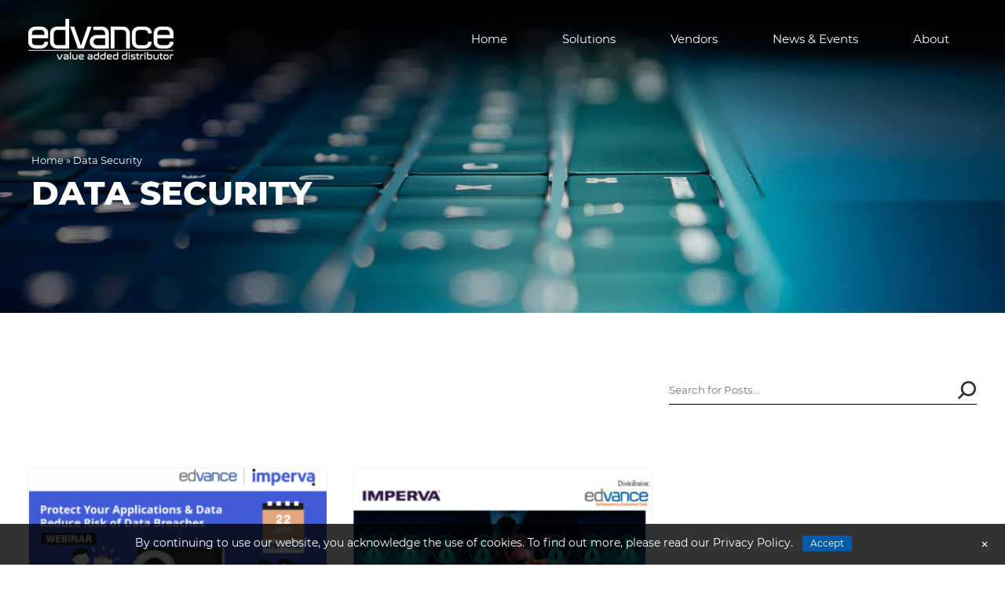

--- FILE ---
content_type: text/html; charset=UTF-8
request_url: https://www.edvance.hk/article/tag/data-security
body_size: 6238
content:
<!DOCTYPE html>
<!--[if IE 7]>
<html class="ie ie7" lang="en-US">
<![endif]-->
<!--[if IE 8]>
<html class="ie ie8" lang="en-US">
<![endif]-->
<!--[if !(IE 7) | !(IE 8)  ]><!-->
<html lang="en-US">
<!--<![endif]-->
<head>
<meta charset="UTF-8" />
<meta name="format-detection" content="telephone=no" />
<meta name="format-detection" content="email=no" />
<meta name="format-detection" content="address=no" />
<meta name="format-detection" content="date=no" />
<meta http-equiv="Content-Type" content="text/html; charset=utf-8" />
<meta name="viewport" content="width=device-width, initial-scale=1.0, minimum-scale=1.0, maximum-scale=1.0, user-scalable=no" >
<title>Data Security Archives - Edvance Technology (Hong Kong) Limited</title>
<link rel="profile" href="http://gmpg.org/xfn/11" />
<link rel="pingback" href="https://www.edvance.hk/xmlrpc.php" />
<link href="https://www.edvance.hk/wp-content/themes/edvancehk/favicon.ico" mce_href="https://www.edvance.hk/wp-content/themes/edvancehk/favicon.ico" rel="bookmark" type="image/x-icon" /> 
<link href="https://www.edvance.hk/wp-content/themes/edvancehk/favicon.ico" mce_href="https://www.edvance.hk/wp-content/themes/edvancehk/favicon.ico" rel="icon" type="image/x-icon" /> 
<link href="https://www.edvance.hk/wp-content/themes/edvancehk/favicon.ico" mce_href="https://www.edvance.hk/wp-content/themes/edvancehk/favicon.ico" rel="shortcut icon" type="image/x-icon" />
<!--[if lt IE 9]>
<script src="https://www.edvance.hk/wp-content/themes/edvancehk/js/html5.js" type="text/javascript"></script>
<script src="https://www.edvance.hk/wp-content/themes/edvancehk/js/css3-mediaqueries.js" type="text/javascript"></script>
<![endif]-->
<meta name='robots' content='index, follow, max-image-preview:large, max-snippet:-1, max-video-preview:-1' />

	<!-- This site is optimized with the Yoast SEO plugin v26.8 - https://yoast.com/product/yoast-seo-wordpress/ -->
	<link rel="canonical" href="https://www.edvance.hk/article/tag/data-security" />
	<meta property="og:locale" content="en_US" />
	<meta property="og:type" content="article" />
	<meta property="og:title" content="Data Security Archives - Edvance Technology (Hong Kong) Limited" />
	<meta property="og:url" content="https://www.edvance.hk/article/tag/data-security" />
	<meta property="og:site_name" content="Edvance Technology (Hong Kong) Limited" />
	<meta name="twitter:card" content="summary_large_image" />
	<script type="application/ld+json" class="yoast-schema-graph">{"@context":"https://schema.org","@graph":[{"@type":"CollectionPage","@id":"https://www.edvance.hk/article/tag/data-security","url":"https://www.edvance.hk/article/tag/data-security","name":"Data Security Archives - Edvance Technology (Hong Kong) Limited","isPartOf":{"@id":"https://www.edvance.hk/#website"},"primaryImageOfPage":{"@id":"https://www.edvance.hk/article/tag/data-security#primaryimage"},"image":{"@id":"https://www.edvance.hk/article/tag/data-security#primaryimage"},"thumbnailUrl":"https://www.edvance.hk/wp-content/uploads/2022/03/Screenshot-2020-06-29-at-2_12_51-PM-e1649839917260.png","breadcrumb":{"@id":"https://www.edvance.hk/article/tag/data-security#breadcrumb"},"inLanguage":"en-US"},{"@type":"ImageObject","inLanguage":"en-US","@id":"https://www.edvance.hk/article/tag/data-security#primaryimage","url":"https://www.edvance.hk/wp-content/uploads/2022/03/Screenshot-2020-06-29-at-2_12_51-PM-e1649839917260.png","contentUrl":"https://www.edvance.hk/wp-content/uploads/2022/03/Screenshot-2020-06-29-at-2_12_51-PM-e1649839917260.png","width":818,"height":534},{"@type":"BreadcrumbList","@id":"https://www.edvance.hk/article/tag/data-security#breadcrumb","itemListElement":[{"@type":"ListItem","position":1,"name":"Home","item":"https://www.edvance.hk/"},{"@type":"ListItem","position":2,"name":"Data Security"}]},{"@type":"WebSite","@id":"https://www.edvance.hk/#website","url":"https://www.edvance.hk/","name":"Edvance Technology (Hong Kong) Limited","description":"","potentialAction":[{"@type":"SearchAction","target":{"@type":"EntryPoint","urlTemplate":"https://www.edvance.hk/?s={search_term_string}"},"query-input":{"@type":"PropertyValueSpecification","valueRequired":true,"valueName":"search_term_string"}}],"inLanguage":"en-US"}]}</script>
	<!-- / Yoast SEO plugin. -->


<link rel='dns-prefetch' href='//www.edvance.hk' />
<link rel="alternate" type="application/rss+xml" title="Edvance Technology (Hong Kong) Limited &raquo; Feed" href="https://www.edvance.hk/feed" />
<link rel="alternate" type="application/rss+xml" title="Edvance Technology (Hong Kong) Limited &raquo; Comments Feed" href="https://www.edvance.hk/comments/feed" />
<link rel="alternate" type="application/rss+xml" title="Edvance Technology (Hong Kong) Limited &raquo; Data Security Tag Feed" href="https://www.edvance.hk/article/tag/data-security/feed" />
<style id='wp-img-auto-sizes-contain-inline-css' type='text/css'>
img:is([sizes=auto i],[sizes^="auto," i]){contain-intrinsic-size:3000px 1500px}
/*# sourceURL=wp-img-auto-sizes-contain-inline-css */
</style>
<link rel='stylesheet' id='css-font-awesome-css' href='https://www.edvance.hk/wp-content/themes/edvancehk/css/font-awesome.min.css?ver=1762457426' type='text/css' media='' />
<link rel='stylesheet' id='css-Montserrat-css' href='https://www.edvance.hk/wp-content/themes/edvancehk/fonts/fonts-Montserrat.css?ver=1762457428' type='text/css' media='' />
<style id='classic-theme-styles-inline-css' type='text/css'>
/*! This file is auto-generated */
.wp-block-button__link{color:#fff;background-color:#32373c;border-radius:9999px;box-shadow:none;text-decoration:none;padding:calc(.667em + 2px) calc(1.333em + 2px);font-size:1.125em}.wp-block-file__button{background:#32373c;color:#fff;text-decoration:none}
/*# sourceURL=/wp-includes/css/classic-themes.min.css */
</style>
<link rel='stylesheet' id='twentytwelve-style-css' href='https://www.edvance.hk/wp-content/themes/edvancehk/style.css?ver=1764745620' type='text/css' media='all' />
<link rel='stylesheet' id='tablepress-default-css' href='https://www.edvance.hk/wp-content/plugins/tablepress/css/build/default.css?ver=3.2.5' type='text/css' media='all' />
<script type="text/javascript" src="https://www.edvance.hk/wp-content/themes/edvancehk/js/jquery-1.11.2.min.js?ver=1762457437" id="jquery-js"></script>
<link rel="https://api.w.org/" href="https://www.edvance.hk/wp-json/" /><link rel="alternate" title="JSON" type="application/json" href="https://www.edvance.hk/wp-json/wp/v2/tags/104" /><link rel="EditURI" type="application/rsd+xml" title="RSD" href="https://www.edvance.hk/xmlrpc.php?rsd" />

<script src="https://www.edvance.hk/wp-content/themes/edvancehk/js/global_brain.js?v=0522" type="text/javascript"></script>
<style id='global-styles-inline-css' type='text/css'>
:root{--wp--preset--aspect-ratio--square: 1;--wp--preset--aspect-ratio--4-3: 4/3;--wp--preset--aspect-ratio--3-4: 3/4;--wp--preset--aspect-ratio--3-2: 3/2;--wp--preset--aspect-ratio--2-3: 2/3;--wp--preset--aspect-ratio--16-9: 16/9;--wp--preset--aspect-ratio--9-16: 9/16;--wp--preset--color--black: #000000;--wp--preset--color--cyan-bluish-gray: #abb8c3;--wp--preset--color--white: #ffffff;--wp--preset--color--pale-pink: #f78da7;--wp--preset--color--vivid-red: #cf2e2e;--wp--preset--color--luminous-vivid-orange: #ff6900;--wp--preset--color--luminous-vivid-amber: #fcb900;--wp--preset--color--light-green-cyan: #7bdcb5;--wp--preset--color--vivid-green-cyan: #00d084;--wp--preset--color--pale-cyan-blue: #8ed1fc;--wp--preset--color--vivid-cyan-blue: #0693e3;--wp--preset--color--vivid-purple: #9b51e0;--wp--preset--gradient--vivid-cyan-blue-to-vivid-purple: linear-gradient(135deg,rgb(6,147,227) 0%,rgb(155,81,224) 100%);--wp--preset--gradient--light-green-cyan-to-vivid-green-cyan: linear-gradient(135deg,rgb(122,220,180) 0%,rgb(0,208,130) 100%);--wp--preset--gradient--luminous-vivid-amber-to-luminous-vivid-orange: linear-gradient(135deg,rgb(252,185,0) 0%,rgb(255,105,0) 100%);--wp--preset--gradient--luminous-vivid-orange-to-vivid-red: linear-gradient(135deg,rgb(255,105,0) 0%,rgb(207,46,46) 100%);--wp--preset--gradient--very-light-gray-to-cyan-bluish-gray: linear-gradient(135deg,rgb(238,238,238) 0%,rgb(169,184,195) 100%);--wp--preset--gradient--cool-to-warm-spectrum: linear-gradient(135deg,rgb(74,234,220) 0%,rgb(151,120,209) 20%,rgb(207,42,186) 40%,rgb(238,44,130) 60%,rgb(251,105,98) 80%,rgb(254,248,76) 100%);--wp--preset--gradient--blush-light-purple: linear-gradient(135deg,rgb(255,206,236) 0%,rgb(152,150,240) 100%);--wp--preset--gradient--blush-bordeaux: linear-gradient(135deg,rgb(254,205,165) 0%,rgb(254,45,45) 50%,rgb(107,0,62) 100%);--wp--preset--gradient--luminous-dusk: linear-gradient(135deg,rgb(255,203,112) 0%,rgb(199,81,192) 50%,rgb(65,88,208) 100%);--wp--preset--gradient--pale-ocean: linear-gradient(135deg,rgb(255,245,203) 0%,rgb(182,227,212) 50%,rgb(51,167,181) 100%);--wp--preset--gradient--electric-grass: linear-gradient(135deg,rgb(202,248,128) 0%,rgb(113,206,126) 100%);--wp--preset--gradient--midnight: linear-gradient(135deg,rgb(2,3,129) 0%,rgb(40,116,252) 100%);--wp--preset--font-size--small: 13px;--wp--preset--font-size--medium: 20px;--wp--preset--font-size--large: 36px;--wp--preset--font-size--x-large: 42px;--wp--preset--spacing--20: 0.44rem;--wp--preset--spacing--30: 0.67rem;--wp--preset--spacing--40: 1rem;--wp--preset--spacing--50: 1.5rem;--wp--preset--spacing--60: 2.25rem;--wp--preset--spacing--70: 3.38rem;--wp--preset--spacing--80: 5.06rem;--wp--preset--shadow--natural: 6px 6px 9px rgba(0, 0, 0, 0.2);--wp--preset--shadow--deep: 12px 12px 50px rgba(0, 0, 0, 0.4);--wp--preset--shadow--sharp: 6px 6px 0px rgba(0, 0, 0, 0.2);--wp--preset--shadow--outlined: 6px 6px 0px -3px rgb(255, 255, 255), 6px 6px rgb(0, 0, 0);--wp--preset--shadow--crisp: 6px 6px 0px rgb(0, 0, 0);}:where(.is-layout-flex){gap: 0.5em;}:where(.is-layout-grid){gap: 0.5em;}body .is-layout-flex{display: flex;}.is-layout-flex{flex-wrap: wrap;align-items: center;}.is-layout-flex > :is(*, div){margin: 0;}body .is-layout-grid{display: grid;}.is-layout-grid > :is(*, div){margin: 0;}:where(.wp-block-columns.is-layout-flex){gap: 2em;}:where(.wp-block-columns.is-layout-grid){gap: 2em;}:where(.wp-block-post-template.is-layout-flex){gap: 1.25em;}:where(.wp-block-post-template.is-layout-grid){gap: 1.25em;}.has-black-color{color: var(--wp--preset--color--black) !important;}.has-cyan-bluish-gray-color{color: var(--wp--preset--color--cyan-bluish-gray) !important;}.has-white-color{color: var(--wp--preset--color--white) !important;}.has-pale-pink-color{color: var(--wp--preset--color--pale-pink) !important;}.has-vivid-red-color{color: var(--wp--preset--color--vivid-red) !important;}.has-luminous-vivid-orange-color{color: var(--wp--preset--color--luminous-vivid-orange) !important;}.has-luminous-vivid-amber-color{color: var(--wp--preset--color--luminous-vivid-amber) !important;}.has-light-green-cyan-color{color: var(--wp--preset--color--light-green-cyan) !important;}.has-vivid-green-cyan-color{color: var(--wp--preset--color--vivid-green-cyan) !important;}.has-pale-cyan-blue-color{color: var(--wp--preset--color--pale-cyan-blue) !important;}.has-vivid-cyan-blue-color{color: var(--wp--preset--color--vivid-cyan-blue) !important;}.has-vivid-purple-color{color: var(--wp--preset--color--vivid-purple) !important;}.has-black-background-color{background-color: var(--wp--preset--color--black) !important;}.has-cyan-bluish-gray-background-color{background-color: var(--wp--preset--color--cyan-bluish-gray) !important;}.has-white-background-color{background-color: var(--wp--preset--color--white) !important;}.has-pale-pink-background-color{background-color: var(--wp--preset--color--pale-pink) !important;}.has-vivid-red-background-color{background-color: var(--wp--preset--color--vivid-red) !important;}.has-luminous-vivid-orange-background-color{background-color: var(--wp--preset--color--luminous-vivid-orange) !important;}.has-luminous-vivid-amber-background-color{background-color: var(--wp--preset--color--luminous-vivid-amber) !important;}.has-light-green-cyan-background-color{background-color: var(--wp--preset--color--light-green-cyan) !important;}.has-vivid-green-cyan-background-color{background-color: var(--wp--preset--color--vivid-green-cyan) !important;}.has-pale-cyan-blue-background-color{background-color: var(--wp--preset--color--pale-cyan-blue) !important;}.has-vivid-cyan-blue-background-color{background-color: var(--wp--preset--color--vivid-cyan-blue) !important;}.has-vivid-purple-background-color{background-color: var(--wp--preset--color--vivid-purple) !important;}.has-black-border-color{border-color: var(--wp--preset--color--black) !important;}.has-cyan-bluish-gray-border-color{border-color: var(--wp--preset--color--cyan-bluish-gray) !important;}.has-white-border-color{border-color: var(--wp--preset--color--white) !important;}.has-pale-pink-border-color{border-color: var(--wp--preset--color--pale-pink) !important;}.has-vivid-red-border-color{border-color: var(--wp--preset--color--vivid-red) !important;}.has-luminous-vivid-orange-border-color{border-color: var(--wp--preset--color--luminous-vivid-orange) !important;}.has-luminous-vivid-amber-border-color{border-color: var(--wp--preset--color--luminous-vivid-amber) !important;}.has-light-green-cyan-border-color{border-color: var(--wp--preset--color--light-green-cyan) !important;}.has-vivid-green-cyan-border-color{border-color: var(--wp--preset--color--vivid-green-cyan) !important;}.has-pale-cyan-blue-border-color{border-color: var(--wp--preset--color--pale-cyan-blue) !important;}.has-vivid-cyan-blue-border-color{border-color: var(--wp--preset--color--vivid-cyan-blue) !important;}.has-vivid-purple-border-color{border-color: var(--wp--preset--color--vivid-purple) !important;}.has-vivid-cyan-blue-to-vivid-purple-gradient-background{background: var(--wp--preset--gradient--vivid-cyan-blue-to-vivid-purple) !important;}.has-light-green-cyan-to-vivid-green-cyan-gradient-background{background: var(--wp--preset--gradient--light-green-cyan-to-vivid-green-cyan) !important;}.has-luminous-vivid-amber-to-luminous-vivid-orange-gradient-background{background: var(--wp--preset--gradient--luminous-vivid-amber-to-luminous-vivid-orange) !important;}.has-luminous-vivid-orange-to-vivid-red-gradient-background{background: var(--wp--preset--gradient--luminous-vivid-orange-to-vivid-red) !important;}.has-very-light-gray-to-cyan-bluish-gray-gradient-background{background: var(--wp--preset--gradient--very-light-gray-to-cyan-bluish-gray) !important;}.has-cool-to-warm-spectrum-gradient-background{background: var(--wp--preset--gradient--cool-to-warm-spectrum) !important;}.has-blush-light-purple-gradient-background{background: var(--wp--preset--gradient--blush-light-purple) !important;}.has-blush-bordeaux-gradient-background{background: var(--wp--preset--gradient--blush-bordeaux) !important;}.has-luminous-dusk-gradient-background{background: var(--wp--preset--gradient--luminous-dusk) !important;}.has-pale-ocean-gradient-background{background: var(--wp--preset--gradient--pale-ocean) !important;}.has-electric-grass-gradient-background{background: var(--wp--preset--gradient--electric-grass) !important;}.has-midnight-gradient-background{background: var(--wp--preset--gradient--midnight) !important;}.has-small-font-size{font-size: var(--wp--preset--font-size--small) !important;}.has-medium-font-size{font-size: var(--wp--preset--font-size--medium) !important;}.has-large-font-size{font-size: var(--wp--preset--font-size--large) !important;}.has-x-large-font-size{font-size: var(--wp--preset--font-size--x-large) !important;}
/*# sourceURL=global-styles-inline-css */
</style>
</head>

<body class="archive tag tag-data-security tag-104 wp-theme-edvancehk full-width">
<!-- #mobile-navigation -->
<div id="topFloatBar">
	<div id="topFloatBar_l"><a href="###"><i class="fa fa-bars"></i></a></div>
	
	<a href="https://www.edvance.hk/" id="topFloatBar_m"></a>
	<div id="mobileMenu" class="menu-menu-top-container"><ul id="menu-menu-top" class="menu"><li id="menu-item-20" class="menu-item menu-item-type-post_type menu-item-object-page menu-item-home menu-item-20"><a href="https://www.edvance.hk/">Home</a></li>
<li id="menu-item-18" class="menu-item menu-item-type-post_type menu-item-object-page menu-item-18"><a href="https://www.edvance.hk/solutions">Solutions</a></li>
<li id="menu-item-19" class="menu-item menu-item-type-post_type menu-item-object-page menu-item-19"><a href="https://www.edvance.hk/vendors">Vendors</a></li>
<li id="menu-item-17" class="menu-item menu-item-type-post_type menu-item-object-page current_page_parent menu-item-has-children menu-item-17"><a href="https://www.edvance.hk/news-events">News &#038; Events</a>
<ul class="sub-menu">
	<li id="menu-item-229" class="menu-item menu-item-type-taxonomy menu-item-object-category menu-item-229"><a href="https://www.edvance.hk/article/category/news">News</a></li>
	<li id="menu-item-230" class="menu-item menu-item-type-taxonomy menu-item-object-category menu-item-230"><a href="https://www.edvance.hk/article/category/events">Events</a></li>
</ul>
</li>
<li id="menu-item-16" class="menu-item menu-item-type-post_type menu-item-object-page menu-item-has-children menu-item-16"><a href="https://www.edvance.hk/about-us">About</a>
<ul class="sub-menu">
	<li id="menu-item-33" class="menu-item menu-item-type-post_type menu-item-object-page menu-item-33"><a href="https://www.edvance.hk/about-us">About Us</a></li>
	<li id="menu-item-46" class="menu-item menu-item-type-post_type menu-item-object-page menu-item-46"><a href="https://www.edvance.hk/about-us/careers">Careers</a></li>
	<li id="menu-item-34" class="menu-item menu-item-type-post_type menu-item-object-page menu-item-34"><a href="https://www.edvance.hk/about-us/become-a-partner">Become a Partner</a></li>
	<li id="menu-item-43" class="menu-item menu-item-type-post_type menu-item-object-page menu-item-43"><a href="https://www.edvance.hk/about-us/contact-us">Contact Us</a></li>
</ul>
</li>
</ul></div>	<div id="topFloatBar-language"></div>
</div>
<!-- #mobile-navigation end-->

<header id="masthead" class="site-header" role="banner">
<hgroup>
	<a href="https://www.edvance.hk/" title="Edvance Technology (Hong Kong) Limited" rel="home" class="site-logo">
		<img src="https://www.edvance.hk/wp-content/themes/edvancehk/images/logo.svg" />
	</a>
	<h1 class="site-title"><a href="https://www.edvance.hk/" title="Edvance Technology (Hong Kong) Limited" rel="home">Edvance Technology (Hong Kong) Limited</a></h1>
	<h2 class="site-description"></h2>
	<nav id="site-navigation" class="main-navigation" role="navigation">
		<a class="assistive-text" href="#content" title="Skip to content">Skip to content</a>
		<div class="menu-menu-top-container"><ul id="menu-menu-top-1" class="nav-menu"><li class="menu-item menu-item-type-post_type menu-item-object-page menu-item-home menu-item-20"><a href="https://www.edvance.hk/">Home</a></li>
<li class="menu-item menu-item-type-post_type menu-item-object-page menu-item-18"><a href="https://www.edvance.hk/solutions">Solutions</a></li>
<li class="menu-item menu-item-type-post_type menu-item-object-page menu-item-19"><a href="https://www.edvance.hk/vendors">Vendors</a></li>
<li class="menu-item menu-item-type-post_type menu-item-object-page current_page_parent menu-item-has-children menu-item-17"><a href="https://www.edvance.hk/news-events">News &#038; Events</a>
<ul class="sub-menu">
	<li class="menu-item menu-item-type-taxonomy menu-item-object-category menu-item-229"><a href="https://www.edvance.hk/article/category/news">News</a></li>
	<li class="menu-item menu-item-type-taxonomy menu-item-object-category menu-item-230"><a href="https://www.edvance.hk/article/category/events">Events</a></li>
</ul>
</li>
<li class="menu-item menu-item-type-post_type menu-item-object-page menu-item-has-children menu-item-16"><a href="https://www.edvance.hk/about-us">About</a>
<ul class="sub-menu">
	<li class="menu-item menu-item-type-post_type menu-item-object-page menu-item-33"><a href="https://www.edvance.hk/about-us">About Us</a></li>
	<li class="menu-item menu-item-type-post_type menu-item-object-page menu-item-46"><a href="https://www.edvance.hk/about-us/careers">Careers</a></li>
	<li class="menu-item menu-item-type-post_type menu-item-object-page menu-item-34"><a href="https://www.edvance.hk/about-us/become-a-partner">Become a Partner</a></li>
	<li class="menu-item menu-item-type-post_type menu-item-object-page menu-item-43"><a href="https://www.edvance.hk/about-us/contact-us">Contact Us</a></li>
</ul>
</li>
</ul></div>	</nav><!-- #site-navigation -->

</hgroup>
</header><!-- #masthead -->
<script>
$(function(){
	$("#topFloatBar_l").on("click",function(){
		$("#topFloatBar_r").removeClass("toggled-on");
		$("#topFloatBar-language").height(0);
	});
})
</script>
<div id="top-height"></div>
<div id="top-inner" class="top-image">
	<div id="top-inner-cont">
		<img src="https://www.edvance.hk/wp-content/themes/edvancehk/images/top-news.jpg" class="top-inner-image" />
		<div id="top-inner-txt">
			<p id="breadcrumbs"><span><span><a href="https://www.edvance.hk/">Home</a></span> » <span class="breadcrumb_last" aria-current="page">Data Security</span></span></p>
			<h2>Data Security</h2>
		</div>
	</div>
</div>

<div class="inner-menu-sub">
	<div class="site">
		<div class="col-raw col-narrow" >
			<div class="col-8 col-n text-left">
				&nbsp;
			</div>
			<div class="col-4 col-n text-right">
				<form role="search" method="get" id="searchform" class="searchform" action="https://www.edvance.hk/">
				<div id="search-post">
					<input type="txt" name="s" id="search-post-kws" value="" placeholder="Search for Posts..." />
					<input type="submit" id="search-post-btn" value="" />
					<input type="hidden" name="type" value="post" />
				</div>
				</form>
			</div>
		</div>
	</div>
</div>

<div class="site-blocks wrapper" id="block-news-list">
	<div class="site">
		
			<div class="col-raw col-medium col-inlineblock">
				
				<div class="col-4 col-n entry-content" id="post_1" >

					<div class="panel-post-container post_1" >
						<a href="https://www.edvance.hk/article/240.html" class="panel-post-thumbnail">
							
							<img width="370" height="215" src="https://www.edvance.hk/wp-content/uploads/2022/03/Screenshot-2020-06-29-at-2_12_51-PM-e1649839917260-370x215.png" class="attachment-post-size size-post-size wp-post-image" alt="【Webinar】Protect Your Applications &#038; Data．Reduce Risk of Data Breaches" decoding="async" srcset="https://www.edvance.hk/wp-content/uploads/2022/03/Screenshot-2020-06-29-at-2_12_51-PM-e1649839917260-370x215.png 370w, https://www.edvance.hk/wp-content/uploads/2022/03/Screenshot-2020-06-29-at-2_12_51-PM-e1649839917260-740x430.png 740w" sizes="(max-width: 370px) 100vw, 370px" />
							
						</a>
						<div class="panel-post-txt">
							<a href="https://www.edvance.hk/article/240.html" class="panel-post-title">【Webinar】Protect Your Applications &#038; Data．Reduce Risk of Data Breaches</a>
							<div class="panel-post-sub">
								<time>2020-05-22</time>  ・ <span>Events</span>
								<div class="panel-post-tags"><a href="https://www.edvance.hk/article/tag/cloud-security" rel="tag">Cloud Security</a><a href="https://www.edvance.hk/article/tag/data-security" rel="tag">Data Security</a><a href="https://www.edvance.hk/article/tag/imperva" rel="tag">imperva</a><a href="https://www.edvance.hk/article/tag/webinar" rel="tag">Webinar</a></div>
							</div>
							<div class="panel-post-content">
								
							</div>
							<a href="https://www.edvance.hk/article/240.html" class="more">Full Article &nbsp; <i class="fa fa-angle-right"></i></a>
						</div>
					</div>

				</div>

			
				<div class="col-4 col-n entry-content" id="post_2" >

					<div class="panel-post-container post_2" >
						<a href="https://www.edvance.hk/article/341.html" class="panel-post-thumbnail">
							
							<img width="370" height="215" src="https://www.edvance.hk/wp-content/uploads/2018/01/Artboard-45-100-370x215.jpg" class="attachment-post-size size-post-size wp-post-image" alt="Workshop &#8211; A New Data Security Strategy that Pinpoints Insider Threats" decoding="async" loading="lazy" />
							
						</a>
						<div class="panel-post-txt">
							<a href="https://www.edvance.hk/article/341.html" class="panel-post-title">Workshop &#8211; A New Data Security Strategy that Pinpoints Insider Threats</a>
							<div class="panel-post-sub">
								<time>2018-01-19</time>  ・ <span>Events</span>
								<div class="panel-post-tags"><a href="https://www.edvance.hk/article/tag/data-security" rel="tag">Data Security</a><a href="https://www.edvance.hk/article/tag/imperva" rel="tag">imperva</a><a href="https://www.edvance.hk/article/tag/workshop" rel="tag">Workshop</a></div>
							</div>
							<div class="panel-post-content">
								
							</div>
							<a href="https://www.edvance.hk/article/341.html" class="more">Full Article &nbsp; <i class="fa fa-angle-right"></i></a>
						</div>
					</div>

				</div>

			
			</div>
			
		

	</div>
</div>
<footer id="colophon" role="contentinfo">
	<div class="site-info site wrapper">
		<div class="" id="footer-line-1">
			<div class="menu-menu-footer-container"><ul id="menu-menu-footer" class="footer-menu"><li id="menu-item-405" class="menu-item menu-item-type-post_type menu-item-object-page menu-item-privacy-policy menu-item-405"><a rel="privacy-policy" href="https://www.edvance.hk/privacy-policy">Privacy Policy</a></li>
</ul></div>		</div>
		<div class="footer-media" id="footer-line-2">
			<a href="https://www.facebook.com/Edvance-Technology-1840130622904415/" target="_blank" class="icn-social"><i class="fa fa-facebook"></i></a>
			<a href="https://www.linkedin.com/company/3793266/" target="_blank" class="icn-social"><i class="fa fa-linkedin"></i></a>
			<a href="https://www.youtube.com/channel/UCMNtmRlBMQphVRnQhKSELPw?guided_help_flow=3" target="_blank" class="icn-social"><i class="fa fa-youtube-play"></i></a>
			<a href="https://wa.me/+85231849445" target="_blank" class="icn-social"><i class="fa fa-whatsapp"></i></a>

		</div>
		<div class="footer-bottom" id="footer-line-3">
			<p>Copyright &copy; 2026 - Edvance Technology (Hong Kong) Limited All Rights Reserved.</p>
			<a href="https://www.edvance.hk"><img src="https://www.edvance.hk/wp-content/themes/edvancehk/images/logo.png" class="logo-footer" /></a>
		</div>
	</div><!-- .site-info -->
</footer><!-- #colophon -->


<a id="returnTop" href="###" onclick="scrollPosition()" class="hide btn-float">
  <span id="returnTop_a"></span>
  <span id="returnTop_b"></span>
</a>
<script src="https://www.edvance.hk/wp-content/themes/edvancehk/js/returnTop.js" type="text/javascript"></script>
<script src="https://www.edvance.hk/wp-content/themes/edvancehk/js/navigation.js" type="text/javascript"></script>
<script src="https://www.edvance.hk/wp-content/themes/edvancehk/js/floatTopNav.js" type="text/javascript"></script>

<script type="speculationrules">
{"prefetch":[{"source":"document","where":{"and":[{"href_matches":"/*"},{"not":{"href_matches":["/wp-*.php","/wp-admin/*","/wp-content/uploads/*","/wp-content/*","/wp-content/plugins/*","/wp-content/themes/edvancehk/*","/*\\?(.+)"]}},{"not":{"selector_matches":"a[rel~=\"nofollow\"]"}},{"not":{"selector_matches":".no-prefetch, .no-prefetch a"}}]},"eagerness":"conservative"}]}
</script>

<div id="cookie-notice">
	<p>By continuing to use our website, you acknowledge the use of cookies. To find out more, please read our <a href="/privacy-policy" target="_blank">Privacy Policy</a>. &nbsp; <a href="###" class="button" id="cookie-notice-accept">Accept</a>
	<a href="###" id="cookie-notice-close">+</a>
</div>
<script>
$(function(){
	if(getCookie("accept_cookie") !=1 ){
		$("#cookie-notice").addClass("stay");
	}
	$("#cookie-notice-accept").on("click",function(){
		setCookie("accept_cookie",1,30);
		$("#cookie-notice").removeClass("stay");
	});
	$("#cookie-notice-close").on("click",function(){
		$("#cookie-notice").removeClass("stay");
	});
});
</script>


<script>
var _hmt = _hmt || [];
(function() {
  var hm = document.createElement("script");
  hm.src = "https://hm.baidu.com/hm.js?c1097d2d6cb42e1ae47a269a12e6245e";
  var s = document.getElementsByTagName("script")[0]; 
  s.parentNode.insertBefore(hm, s);
})();
</script>
<!-- Global site tag (gtag.js) - Google Analytics -->
<script async src="https://www.googletagmanager.com/gtag/js?id=G-Z7JHY8BHHM"></script>
<script>
  window.dataLayer = window.dataLayer || [];
  function gtag(){dataLayer.push(arguments);}
  gtag('js', new Date());

  gtag('config', 'G-Z7JHY8BHHM');
</script>
<script type="text/javascript" src="/_Incapsula_Resource?SWJIYLWA=719d34d31c8e3a6e6fffd425f7e032f3&ns=3&cb=616759594" async></script></body>
</html>

--- FILE ---
content_type: text/css; charset=UTF-8
request_url: https://www.edvance.hk/wp-content/themes/edvancehk/style.css?ver=1764745620
body_size: 18068
content:
/*
Theme Name: Edvance HK
Theme URI: http://www.becomingjenny.net
Version: 1.0
Author: Brain@JennyStudio
Author URI: http://www.brain1981.com
Description: This theme is a customized version based on Wordpress theme twentyTwelve. JennyStudio - build your own WordPress theme.
License: 
License URI: http://www.becomingjenny.net
Tags: light, gray, white, one-column, two-columns, right-sidebar, fluid-layout, responsive-layout, custom-menu, editor-style, featured-images, flexible-header, full-width-template, microformats, post-formats, rtl-language-support, sticky-post, theme-options, translation-ready
Text Domain: edvance
*/

/* =Notes
--------------------------------------------------------------
This stylesheet uses rem values with a pixel fallback. The rem
values (and line heights) are calculated using two variables:

$rembase:     14;
$line-height: 24;

---------- Examples

* Use a pixel value with a rem fallback for font-size, padding, margins, etc.
	padding: 5px 0;
	padding: 0.357142857rem 0; (5 / $rembase)

* Set a font-size and then set a line-height based on the font-size
	font-size: 16px
	font-size: 1.142857143rem; (16 / $rembase)
	line-height: 1.5; ($line-height / 16)

---------- Vertical spacing

Vertical spacing between most elements should use 24px or 48px
to maintain vertical rhythm:

.my-new-div {
	margin: 24px 0;
	margin: 1.714285714rem 0; ( 24 / $rembase )
}

---------- Further reading

http://snook.ca/archives/html_and_css/font-size-with-rem
http://blog.typekit.com/2011/11/09/type-study-sizing-the-legible-letter/


/* =Reset
-------------------------------------------------------------- */
/*@import url(fonts/fonts-Montserrat.css);*/

*::-moz-selection {
	background-color: #4D525A;
	color: #FFF;
}
*::selection {
	background-color: #4D525A;
	color: #FFF;
}
.customized-scroller{
	overflow-y: auto;
}
.customized-scroller::-webkit-scrollbar{
	width:6px;
}
.customized-scroller::-webkit-scrollbar-track{
	background:#f2f2f2;
	border-radius:3px
}
.customized-scroller::-webkit-scrollbar-thumb{
	background:#ccc;
	border-radius:3px
}
input[type="button"],
input[type="submit"],
input[type="reset"],
textarea,
select {
	-webkit-appearance: none;
}

html, body, div, span, applet, object, iframe, h1, h2, h3, h4, h5, h6, p, blockquote, pre, a, abbr, acronym, address, big, cite, code, del, dfn, em, img, ins, kbd, q, s, samp, small, strike, strong, sub, sup, tt, var, b, u, i, center, dl, dt, dd, ol, ul, li, fieldset, form, label, legend, table, caption, tbody, tfoot, thead, tr, th, td, article, aside, canvas, details, embed, figure, figcaption, footer, header, hgroup, menu, nav, output, ruby, section, summary, time, mark, audio, video {
	margin: 0;
	padding: 0;
	border: 0;
	font-size: 100%;
	vertical-align: baseline;
	/*font-style: normal;*/
}
body {
	line-height: 1;
}
ol,
ul {
	list-style: none;
}
blockquote,
q {
	quotes: none;
}
blockquote:before,
blockquote:after,
q:before,
q:after {
	content: '';
	content: none;
}
table {
	border-collapse: collapse;
	border-spacing: 0;
}
caption,
th,
td {
	font-weight: 300;
	text-align: left;
}
h1,
h2,
h3,
h4,
h5,
h6 {
	clear: both;
}
html {
	overflow-y: scroll;
	font-size: 100%;
	-webkit-text-size-adjust: 100%;
	-ms-text-size-adjust: 100%;
}
a:focus {
	/*outline: thin dotted;*/
	outline: none;
}
article,
aside,
details,
figcaption,
figure,
footer,
header,
hgroup,
nav,
section {
	display: block;
}
audio,
canvas,
video {
	display: inline-block;
}
audio:not([controls]) {
	display: none;
}
del {
	color: #333;
}
ins {
	background: #fff9c0;
	text-decoration: none;
}
hr {
	background-color: #ededed;
	background-color: rgba(0,0,0,0.1);
	border: 0;
	height: 1px;
	margin: 24px 0;
	margin-bottom: 1.714285714rem;
}
sub,
sup {
	font-size: 75%;
	line-height: 0;
	position: relative;
	vertical-align: baseline;
}
sup {
	top: -0.5em;
}
sub {
	bottom: -0.25em;
}
small {
	font-size: smaller;
}
img {
	border: 0;
	-ms-interpolation-mode: bicubic;
}

/* Clearing floats */
.clear:after,
.wrapper:after,
.format-status .entry-header:after {
	clear: both;
}
.clear:before,
.clear:after,
.wrapper:before,
.wrapper:after,
.format-status .entry-header:before,
.format-status .entry-header:after {
	display: table;
	content: "";
}


/* =Repeatable patterns
-------------------------------------------------------------- */

/* Small headers */
.archive-title,
.page-title,
.widget-title {
	font-size: 16px;
	font-size: 1.225714286rem;
	line-height: 2.181818182;
	font-weight: normal;
	color: #636363;
}

/* Shared Post Format styling */
article.format-quote footer.entry-meta,
article.format-link footer.entry-meta,
article.format-status footer.entry-meta {
	font-size: 11px;
	font-size: 0.785714286rem;
	line-height: 2.181818182;
}

/* Form fields, general styles first */
button,
input,
select,
textarea {
	border: 1px solid #ddd;
	background-color: #fff;
	/*border: 1px solid rgba(0,0,0,0.4);*/
	border-radius: 0px;
	font-family: inherit;
	padding: 4px;
}
button,
input {
	line-height: normal;
}
textarea {
	font-size: 100%;
	overflow: auto;
	vertical-align: top;
}
select{
	background:url(images/arraw-select.png) no-repeat #fff;
	background-size: auto 40%;
	background-position: right center;
}
/* Reset non-text input types */
input[type="checkbox"],
input[type="radio"],
input[type="file"],
input[type="hidden"],
input[type="image"],
input[type="color"] {
	border: 0;
	border-radius: 0;
	padding: 0;
}

/* Buttons */
input[type="submit"],
input[type="button"],
input[type="reset"],
article.post-password-required input[type=submit],
.bypostauthor cite span {
	padding: 4px 26px;
	font-size: 12px;
	font-size: 0.865714286rem;
	line-height: 1.628571429;
	font-weight: normal;
	color: #fff;
	background-color: #005aab;
	border:none;
	border-radius: 3px;
	box-shadow: 0 1px 2px rgba(64, 64, 64, 0.1);
	-webkit-transition:color 0.2s, background 0.2s;
	transition:color 0.2s, background 0.2s;
}
button,
input[type="submit"],
input[type="button"],
input[type="reset"] {
	cursor: pointer;
}
button[disabled],
input[disabled] {
	cursor: default;
}
button:hover,
input[type="submit"]:hover,
input[type="button"]:hover,
input[type="reset"]:hover,
article.post-password-required input[type=submit]:hover {
	color: #fff;
	background-color: #005aab;
}
button:active,
input[type="submit"]:active,
input[type="button"]:active,
input[type="reset"]:active {
	color: #fff;
	background-color: #005aab;
}
.bypostauthor cite span {
	color: #fff;
	background-color: #21759b;
	background-image: none;
	border: 1px solid #1f6f93;
	border-radius: 2px;
	box-shadow: none;
	padding: 0;
}
.button,
.button1,
.button2,
.button3,
.button4{
	box-sizing: border-box;
	display: inline-block;
	color: #222a35;
	padding: 8px 8px;
	width: 176px;
	text-align: center;
	font-size: 14px;
	font-size: 1rem;
	text-decoration: none;
	border-radius: 4px;
	/*text-transform: capitalize;*/
	line-height: 1;
	font-weight: 400;
	background-color: #005aab;
	-webkit-transition: all 0.2s;
	transition: all 0.2s;
	-webkit-text-shadow: none;
	text-shadow: none;
	word-break: keep-all;
}

.button:hover{
	text-decoration: none!important;
}
.button1{
	border:1px solid #005aab;
	color:#005aab!important;
	background:transparent;
}
.button1:hover{
	color:#fff!important;
	border:1px solid #f90;
	background:#f90;
	text-decoration: none!important;
}
.button2 {
	background-color: transparent;
	color: #fff!important;;
	border:1px solid #fff;
}
.button2:hover {
	background-color: #f90;
	border:1px solid #f90;
	color: #fff!important;
	text-decoration: none!important;
}
.button3{
	border:1px solid #f28d31;
	color:#fff!important;;
	background:#f28d31;
}
.button3:hover{
	color:#fff;
	border:1px solid #f90;
	background:#f90;
	text-decoration: none!important;
}
.button-large{
	padding: 12px 28px;
	font-size: 18px;
}
.button-small{
	padding: 7px 14px;
	width:auto;
	font-size: 14px;
	font-size: 1rem;
}
.button-back{
	padding: 7px 35px;
	width:auto;
	font-size: 14px;
	font-size: 1rem;
}

@media screen and (min-width: 760px){
	.button{
		padding: 12px 12px;
		width: 200px;
		font-size: 16px;
		font-size: 1.14285714rem;
	}
	.button-small{
		padding: 7px 14px;
		width:auto;
		font-size: 14px;
		font-size: 1rem;
	}
	.button-large{
		padding: 14px 30px;
		font-size: 21px;
		font-size: 1.5rem;
	}

}

/* Responsive images */
.entry-content img,
.comment-content img,
.widget img {
	max-width: 100%; /* Fluid images for posts, comments, and widgets */
}
img[class*="align"],
img[class*="wp-image-"],
img[class*="attachment-"] {
	height: auto; /* Make sure images with WordPress-added height and width attributes are scaled correctly */
}
img.size-full,
img.size-large,
img.header-image,
img.wp-post-image {
	max-width: 100%;
	height: auto; /* Make sure images with WordPress-added height and width attributes are scaled correctly */
}

/* Make sure videos and embeds fit their containers */
embed,
iframe,
object,
video {
	max-width: 100%;
}
.entry-content .twitter-tweet-rendered {
	max-width: 100% !important; /* Override the Twitter embed fixed width */
}


/*text color*/
.txt-red{color:#ff534e!important}
.txt-blue{color:#5b9bd5!important}
.txt-orange{color:#ffa836!important}

/*grids*/
.col-raw{
	margin:0 -28px 0 -28px;
	overflow: hidden;
}
.col-raw.col-medium{
	margin-left: -16px;
	margin-right: -16px;
}
.col-raw.col-narrow{
	margin-left: -8px;
	margin-right: -8px;
}
.col-n{
	box-sizing: border-box;
	padding-left: 28px;
	padding-right: 28px;
}
.col-medium>.col-n{
	padding-left: 16px;
	padding-right: 16px;
}
.col-narrow>.col-n{
	padding-left: 8px;
	padding-right: 8px;
}
@media screen and (max-width: 767px){
	.col-n-mb{
		float: left;
	}
	.col-2-mb{
		width:16.66%;
	}
	.col-3-mb{
		width:25%;
	}
	.col-4-mb{
		width:33.33%;
	}
	.col-5-mb{
		width:41.66%;
	}
	.col-6-mb{
		width:50%;
	}
	.col-7-mb{
		width:58.33%;
	}
	.col-8-mb{
		width:66.66%;
	}
	.col-9-mb{
		width:75%;
	}
	.col-10-mb{
		width:83.33%;
	}
	.col-11-mb{
		width:91.66%;
	}
	.col-12-mb{
		width:100%;
	}
	.hide-mb{
		display: none;
	}
	.col-raw.col-medium{
		margin-left: -12px;
		margin-right: -12px;
	}
	.col-medium>.col-n{
		padding-left: 12px;
		padding-right: 12px;
	}
}
@media screen and (min-width: 768px){
	.col-n{
		float: left;
	}
	.col-2{
		width:16.66%;
	}
	.col-1-5{
		width:20%;
	}
	.col-2-5{
		width:40%;
	}
	.col-3-5{
		width:60%;
	}
	.col-4-5{
		width:80%;
	}
	.col-3{
		width:25%;
	}
	.col-4{
		width:33.33%;
	}
	.col-5{
		width:41.66%;
	}
	.col-6{
		width:50%;
	}
	.col-7{
		width:58.33%;
	}
	.col-8{
		width:66.66%;
	}
	.col-9{
		width:75%;
	}
	.col-10{
		width:83.33%;
	}
	.col-11{
		width:91.66%;
	}
	.col-12{
		width:100%;
	}
	.hide-pc{
		display: none;
	}
	.col-flex{
		display: flex;
		flex-direction: row;
		align-items: center;
		flex-wrap: nowrap;
	}
	.col-flex-reverse{
		flex-direction: row-reverse;
	}
	.col-inlineblock{
		font-size: 0;
		text-align: left;
	}
	.col-inlineblock .col-n{
		display: inline-block;
		float: none;
		vertical-align: top;
	}
}
/*responsive table*/
.table-responsive{
	width: 100%;
	overflow-y: auto;
	_overflow: auto;
	margin: 0 0 1em;
}
.table-responsive::-webkit-scrollbar{
	-webkit-appearance: none;
	width: 14px;
	height: 14px;
}
.table-responsive::-webkit-scrollbar-thumb{
	border-radius: 8px;
	border: 3px solid #fff;
	background-color: rgba(0, 0, 0, .3);
}
.table-responsive table{
	/*min-width: 400px;*/
}
.txt-left{
	text-align: left!important;
}
.txt-right{
	text-align: right!important;
}
.txt-center{
	text-align: center!important;
}

/* Images */
.alignleft {
	float: left;
}
.alignright {
	float: right;
}
.aligncenter {
	display: block;
	margin-left: auto;
	margin-right: auto;
}
.entry-content img,
.comment-content img,
.widget img,
img.header-image,
.author-avatar img,
img.wp-post-image {

}
.wp-caption {
	max-width: 100%; /* Keep wide captions from overflowing their container. */
	padding: 4px;
}
.wp-caption .wp-caption-text,
.gallery-caption,
.entry-caption {
	font-style: italic;
	font-size: 12px;
	font-size: 0.857142857rem;
	line-height: 2;
	color: #757575;
}
img.wp-smiley,
.rsswidget img {
	border: 0;
	border-radius: 0;
	box-shadow: none;
	margin-bottom: 0;
	margin-top: 0;
	padding: 0;
}
.entry-content dl.gallery-item {
	margin: 0;
}
.gallery-item a,
.gallery-caption {
	width: 90%;
}
.gallery-item a {
	display: block;
}
.gallery-caption a {
	display: inline;
}
.gallery-columns-1 .gallery-item a {
	max-width: 100%;
	width: auto;
}
.gallery .gallery-icon img {
	height: auto;
	max-width: 90%;
	padding: 5%;
}
.gallery-columns-1 .gallery-icon img {
	padding: 3%;
}

/* Navigation */
.site-content nav {
	clear: both;
	line-height: 2;
	overflow: hidden;
}
#nav-above {
	padding: 24px 0;
	padding: 1.714285714rem 0;
}
#nav-above {
	display: none;
}
.paged #nav-above {
	display: block;
}
.nav-previous,
.previous-image {
	float: left;
	width: 50%;
}

.nav-next,
.next-image {
	float: right;
	text-align: right;
	width: 50%;
}
.nav-previous,
.nav-next {
	line-height: 1.5;
	width: 47%;
}
.nav-previous a,
.nav-next a{
	text-decoration: none;
	display: block;
	padding: 8px;
	border: 1px solid rgba(0, 0, 0, 0.1);
}
.nav-previous { border-left: 6px solid #000; }
.nav-next { border-right: 6px solid #000; }
.nav-previous a{ border-left: none; }
.nav-next a{ border-right: none; }
.nav-previous a:hover,
.nav-next a:hover{
	background-color: #eee;
	text-decoration: none;
}
.nav-previous a .meta-nav,
.nav-next a .meta-nav{ display: none;}

.nav-single,
#comment-nav-above {
	margin: 48px 0;
	margin: 3.428571429rem 0;
}

/* Author profiles */
.author .archive-header {
	margin-bottom: 24px;
	margin-bottom: 1.714285714rem;
}
.author-info {
	border-top: 1px solid #ededed;
	margin: 24px 0;
	margin: 1.714285714rem 0;
	padding-top: 24px;
	padding-top: 1.714285714rem;
	overflow: hidden;
}
.author-description p {
	color: #757575;
	font-size: 13px;
	font-size: 0.928571429rem;
	line-height: 1.846153846;
}
.author.archive .author-info {
	border-top: 0;
	margin: 0 0 48px;
	margin: 0 0 3.428571429rem;
}
.author.archive .author-avatar {
	margin-top: 0;
}


/* =Basic structure
-------------------------------------------------------------- */

/* Body, links, basics */
html {
	font-size: 87.5%;
}
body {
	font-size: 14px;
	font-size: 1rem;
	/*font-family: 'Roboto', '微软雅黑',  Helvetica, Arial, sans-serif;*/
	font-family: 'Montserrat', "Noto Sans TC", 微软雅黑, Arial, sans-serif;
	font-weight: 400;
	text-rendering: optimizeLegibility;
	color: #555;
	background-color:#fff;
}

a {
	outline: none;
	color: #000;
	text-decoration: none;
}
a:hover {
	color: #005aab;
	text-decoration: underline;
}

/* Assistive text */
.assistive-text,
.site .screen-reader-text {
	position: absolute !important;
	clip: rect(1px, 1px, 1px, 1px);
}
.main-navigation .assistive-text:focus {
	background: #fff;
	border: 2px solid #333;
	border-radius: 3px;
	clip: auto !important;
	color: #000;
	display: block;
	font-size: 12px;
	padding: 12px;
	position: absolute;
	top: 5px;
	left: 5px;
	z-index: 100000; /* Above WP toolbar */
}

/* Page structure */
hgroup {
	overflow: hidden;
	margin: 0 auto;
	max-width: 1264px;
	position: relative;
	width: 100%;
	padding: 0 28px;
	box-sizing: border-box;
}
.site {
	padding: 0 21px;
	padding: 0 1.5rem;
}
.site-content {
	margin: 21px 0 0;
	margin: 1.5rem 0 0;
}
.widget-area {
	margin: 21px 0 0;
	margin: 1.5rem 0 0;
}

/* Header */
.site-header {
	padding: 0;
	width:100%;
	background-color:#fff;
	padding-top: 1px;
}
.site-header h1,
.site-header h2 {
	text-align: center;
	display: none;
}
.site-header h1 a,
.site-header h2 a {
	color: #515151;
	display: inline-block;
	text-decoration: none;
}
.site-header h1 a:hover,
.site-header h2 a:hover {
	color: #21759b;
}
.site-header h1 {
	font-size: 24px;
	font-size: 1.714285714rem;
	line-height: 1.285714286;
	margin-bottom: 2px;
	margin-bottom: 0.15rem;
}
.site-header h2 {
	font-weight: normal;
	font-size: 13px;
	font-size: 0.928571429rem;
	line-height: 1.846153846;
	color: #757575;
}
.header-image {
	margin-top: 24px;
	margin-top: 1.714285714rem;
}


/* Navigation Menu */
.main-navigation {
	text-align: center;
	/*overflow: hidden;*/
	clear:both;
	/*background-color:#333;*/
}
.main-navigation li {
	font-size: 15px;
	font-size: 1.071428571rem;
	line-height: 2.6;
}
.main-navigation a {
	color: #fff;
	text-decoration: none;
	display: block;
	/*font-family: 'Roboto', '微软雅黑', serif;*/
}
.main-navigation a:hover,
.main-navigation a:focus {
	/*background: #fafafa;*/
	color:#005aab;
}
.main-navigation ul.nav-menu,
.main-navigation div.nav-menu > ul {
	display: none;
	width:100%;
	font-size: 0;

}
.main-navigation ul.nav-menu.toggled-on { display: inline-block; }

.menu-header-menu-container { 
	line-height: 0;
}
.main-navigation ul.nav-menu {
	height:0;
	overflow:hidden; 
	display: inline-block;
	/*-webkit-transition: height 0.5s; 
	-moz-transition: height 0.5s; 
	transition: height 0.5s;*/
}
.main-navigation ul.nav-menu li {
	/*border-top:1px solid rgba(255,255,255,0.2);*/
}
.main-navigation ul.nav-menu.toggled-on {
	/*height:336px;*/
}
.main-navigation .current-menu-item > a,
.main-navigation .current-menu-ancestor > a,
.main-navigation .current_page_item > a,
.main-navigation .current_page_ancestor > a {
	/*background: transparent;*/
	/*color:#000;*/
	font-weight: 600;
}

/* Banner */
section[role="banner"] {
	margin-bottom: 48px;
	margin-bottom: 3.428571429rem;
}

/* Sidebar */
.widget-area .widget {
	-webkit-hyphens: auto;
	-moz-hyphens: auto;
	hyphens: auto;
	margin-bottom: 24px;
	margin-bottom: 1.714571429rem;
	padding-bottom: 24px;
	padding-bottom: 1.714571429rem;
	border-bottom:1px solid #EDEDED;
	word-wrap: break-word;
}
.widget-area .widget h3 {
	margin-bottom: 10px;
	margin-bottom: 1rem;
}
.widget-area .widget p,
.widget-area .widget li,
.widget-area .widget .textwidget {
	font-size: 13px;
	font-size: 0.928571429rem;
	line-height: 1.646153846;
}
.widget-area .widget li { margin-bottom:10px;}
.widget-area .widget p {
	margin-bottom: 24px;
	margin-bottom: 1.714285714rem;
}
.widget-area .textwidget ul {
	list-style: disc outside;
	margin: 0 0 24px;
	margin: 0 0 1.714285714rem;
}
.widget-area .textwidget li {
	margin-left: 36px;
	margin-left: 2.571428571rem;
}
.widget-area .widget a {
	color: #757575;
	text-decoration:none;
}
.widget-area .widget a:hover {
	color: #21759b;
	text-decoration:underline;
}
.widget-area .widget a:visited {
	color: #5789a0;
}
.widget-area #s {
	width: 45%;
	width: -webkit-calc(100% - 65px);
	width: calc(100% - 65px); /* define a width to avoid dropping a wider submit button */
}

/* Footer */
footer[role="contentinfo"] {
	clear: both;
	line-height: 1.6;
	margin-left: auto;
	margin-right: auto;
	padding: 0;
	position: relative;
	background-color: #fff;
	color: #000;
}
footer[role="contentinfo"] .entry-content{
	font-size: 14px;
	font-size: 1rem;
}
footer[role="contentinfo"] a {
	color: #000;
}
footer[role="contentinfo"] a:hover {
	color: #005aab;
	text-decoration: none;
}
footer[role="contentinfo"] h3{
	font-size: 16px;
	font-weight: 500;
	padding-bottom: 10px;
	margin-bottom: 10px;
	border-bottom: 1px solid #ccc;
}
footer[role="contentinfo"] strong{
	font-size: 14px;
	font-size: 1rem;
	font-weight: 400;
}
footer[role="contentinfo"] .col-n{
	padding-top: 14px;
	padding-top: 1rem;
	padding-bottom: 14px;
	padding-bottom: 1rem;
}

/* =Main content and comment content
-------------------------------------------------------------- */

.entry-meta {
	clear: both;
}
.entry-header {
	margin-bottom: 24px;
	margin-bottom: 1.714285714rem;
}
.entry-header img.wp-post-image {
	margin-bottom: 24px;
	margin-bottom: 1.714285714rem;
}
.entry-header .entry-title{
	line-height: 1.2;
	padding-bottom: 10px;
	padding-top: 2px;
	color:#333;
	border-bottom: 1px solid #ddd;
	font-size: 21px;
	font-size: 1.5rem;
	font-weight: 600;
}
.entry-header .entry-title a {
	text-decoration: none;
}
.entry-header .entry-format {
	margin-top: 24px;
	margin-top: 1.714285714rem;
	font-weight: normal;
}
.comments-link {
	margin-top: 14px;
	margin-top: 1rem;
	margin-bottom: 14px;
	margin-bottom: 1rem;
	font-size: 13px;
	font-size: 0.928571429rem;
	line-height: 1.846153846;
	color: #999;
}

.comments-link a,
.entry-meta a {
	color: #757575;
}
.comments-link a:hover,
.entry-meta a:hover {
	color: #21759b;
}
article.sticky .featured-post {
	border-top: 4px double #ededed;
	border-bottom: 4px double #ededed;
	color: #757575;
	font-size: 13px;
	font-size: 0.928571429rem;
	line-height: 3.692307692;
	margin-bottom: 24px;
	margin-bottom: 1.714285714rem;
	text-align: center;
}
.entry-content,
.entry-summary,
.mu_register {
	line-height: 1.75;
	font-size: 16px;
	font-size: 1.14258571rem;
}
.entry-content h1,
.comment-content h1,
.entry-content h2,
.comment-content h2,
.entry-content h3,
.comment-content h3,
.entry-content h4,
.comment-content h4,
.entry-content h5,
.comment-content h5,
.entry-content h6,
.comment-content h6 {
	margin: 24px 0;
	margin: 1.714285714rem 0;
	line-height: 1.714285714;
	font-weight: 400;
}
.entry-content h1,
.comment-content h1 {
	font-size: 28px;
	font-size: 2rem;
	line-height: 1.5;
}
.entry-content h2,
.comment-content h2,
.mu_register h2,
.site-blocks .entry-content h2{
	font-size: 21px;
	font-size: 1.5rem;
	line-height: 1.3;
	color:#005aab;
	font-weight: 500;
	text-align: left;

}
.entry-content h3,
.comment-content h3 {
	font-size: 19px;
	line-height: 1.846153846;
	color:#005aab;
}
.entry-content h4,
.comment-content h4 {
	font-size: 16px;
	font-size: 1.14258571rem;
	line-height: 1.846153846;
}
.entry-content h5,
.comment-content h5 {
	font-size: 14px;
	font-size: 1rem;
	line-height: 1.846153846;
}
.entry-content h6,
.comment-content h6 {
	font-size: 14px;
	font-size: 1rem;
	line-height: 1.846153846;
}
.entry-content p,
.entry-summary p,
.comment-content p,
.mu_register p {
	margin: 0 0 24px;
	margin: 0 0 1.714285714rem;
	line-height: 1.75;
	font-size: 15px;
    font-size: 1.07147285rem;
}
.entry-content a,
.comment-content a {
	/*color: #FF8288;*/
	color: #000;
	/*font-size: 16px;
	font-size: 1.14258571rem;*/
}
.entry-content ol,
.comment-content ol,
.entry-content ul,
.comment-content ul,
.mu_register ul {
	margin: 0 0 24px;
	margin: 0 0 1.714285714rem;
	line-height: 1.75;
	font-size: 15px;
    font-size: 1.07147285rem;
}
.entry-content ul ul,
.comment-content ul ul,
.entry-content ol ol,
.comment-content ol ol,
.entry-content ul ol,
.comment-content ul ol,
.entry-content ol ul,
.comment-content ol ul {
	margin-bottom: 0;
}
.entry-content ul,
.comment-content ul,
.mu_register ul {
	list-style: disc outside;
}
.entry-content ol,
.comment-content ol {
	list-style: decimal outside;
}
.entry-content li,
.comment-content li,
.mu_register li {
	margin: 0 0 0 21px;
	margin: 0 0 0 1.5rem;
	line-height: 1.75;
}
.entry-content blockquote,
.comment-content blockquote {
	margin-bottom: 24px;
	margin-bottom: 1.714285714rem;
	padding: 24px;
	padding: 1.714285714rem;
	font-style: italic;
}
.entry-content blockquote p:last-child,
.comment-content blockquote p:last-child {
	margin-bottom: 0;
}
.entry-content code,
.comment-content code {
	font-family: Consolas, Monaco, Lucida Console, monospace;
	font-size: 12px;
	font-size: 0.857142857rem;
	line-height: 1.75;
}
.entry-content pre,
.comment-content pre {
	border: 1px solid #ededed;
	color: #666;
	font-family: Consolas, Monaco, Lucida Console, monospace;
	font-size: 12px;
	font-size: 0.857142857rem;
	line-height: 1.714285714;
	margin: 24px 0;
	margin: 1.714285714rem 0;
	overflow: auto;
	padding: 8px 16px;
	padding: 0.5714285713rem 1.142885714rem;
}
.entry-content pre:hover,
.comment-content pre:hover { 
	background-color:#fafafa;
}
.entry-content pre code,
.comment-content pre code {
	display: block;
}
.entry-content abbr,
.comment-content abbr,
.entry-content dfn,
.comment-content dfn,
.entry-content acronym,
.comment-content acronym {
	border-bottom: 1px dotted #666;
	cursor: help;
}
.entry-content address,
.comment-content address {
	display: block;
	line-height: 1.714285714;
	margin: 0 0 24px;
	margin: 0 0 1.714285714rem;
}
img.alignleft,
.wp-caption.alignleft {
	margin: 7px 28px 28px 0;
	margin: 0.5rem 2rem 2rem 0;
}
img.alignright,
.wp-caption.alignright {
	margin: 12px 0 12px 24px;
	margin: 0.857142857rem 0 0.857142857rem 1.714285714rem;
}
img.aligncenter,
.wp-caption.aligncenter {
	clear: both;
	margin-top: 12px;
	margin-top: 0.857142857rem;
	margin-bottom: 12px;
	margin-bottom: 0.857142857rem;
}
.entry-content embed,
.entry-content iframe,
.entry-content object,
.entry-content video {
	margin-bottom: 24px;
	margin-bottom: 1.714285714rem;
}
.entry-content dl,
.comment-content dl {
	margin: 0 24px;
	margin: 0 1.714285714rem;
}
.entry-content dt,
.comment-content dt {
	font-weight: bold;
	line-height: 1.714285714;
}
.entry-content dd,
.comment-content dd {
	line-height: 1.714285714;
	margin-bottom: 24px;
	margin-bottom: 1.714285714rem;
}
.entry-content table,
.comment-content table {
	border-bottom: 1px solid #ededed;
	color: #757575;
	font-size: 16px;
	font-size: 1.14258571rem;
	line-height: 2;
	margin: 0 0 24px;
	margin: 0 0 1.714285714rem;
	width: 100%;
}
.entry-content table thead td,
.comment-content table thead td{
	font-weight: bolder;
}
.entry-content table caption,
.comment-content table caption {
	font-size: 16px;
	font-size: 1.142857143rem;
	margin: 24px 0;
	margin: 1.714285714rem 0;
}
.entry-content td,
.comment-content td {
	border-top: 1px solid #ededed;
	padding: 6px 10px 6px 10px;
}
.site-content article {
	border-bottom: 1px solid #ededed;
	margin-bottom: 45px;
	margin-bottom: 3.042857143rem;
	padding-bottom: 45px;
	padding-bottom: 3.042857143rem;
	word-wrap: break-word;
	-webkit-hyphens: auto;
	-moz-hyphens: auto;
	hyphens: auto;
}
article.error404 { border-bottom: none}
.page-links {
	clear: both;
	line-height: 1.714285714;
}
footer.entry-meta {
	margin-top: 24px;
	margin-top: 1.714285714rem;
	font-size: 13px;
	font-size: 0.928571429rem;
	line-height: 1.846153846;
	color: #757575;
}
.single-author .entry-meta .by-author {
	display: none;
}
.mu_register h2 {
	color: #757575;
	font-weight: normal;
}


/* =Archives
-------------------------------------------------------------- */

.archive-header,
.page-header {
	margin-bottom: 48px;
	margin-bottom: 3.428571429rem;
	padding-bottom: 22px;
	padding-bottom: 1.571428571rem;
	border-bottom: 1px solid #ededed;
}
.archive-meta {
	color: #757575;
	font-size: 12px;
	font-size: 0.857142857rem;
	line-height: 2;
	margin-top: 0;
}

/* =Single audio/video attachment view
-------------------------------------------------------------- */

.attachment .entry-content .mejs-audio {
	max-width: 400px;
}

.attachment .entry-content .mejs-container {
	margin-bottom: 24px;
}


/* =Single image attachment view
-------------------------------------------------------------- */

.article.attachment {
	overflow: hidden;
}
.image-attachment div.attachment {
	text-align: center;
}
.image-attachment div.attachment p {
	text-align: center;
}
.image-attachment div.attachment img {
	display: block;
	height: auto;
	margin: 0 auto;
	max-width: 100%;
}
.image-attachment .entry-caption {
	margin-top: 8px;
	margin-top: 0.571428571rem;
}


/* =Aside post format
-------------------------------------------------------------- */

article.format-aside h1 {
	margin-bottom: 24px;
	margin-bottom: 1.714285714rem;
}
article.format-aside h1 a {
	text-decoration: none;
	color: #4d525a;
}
article.format-aside h1 a:hover {
	color: #2e3542;
}
article.format-aside .aside {
	padding: 24px 24px 0;
	padding: 1.714285714rem;
	background: #d2e0f9;
	border-left: 22px solid #a8bfe8;
}
article.format-aside p {
	font-size: 13px;
	font-size: 0.928571429rem;
	line-height: 1.846153846;
	color: #4a5466;
}
article.format-aside blockquote:last-child,
article.format-aside p:last-child {
	margin-bottom: 0;
}


/* =Post formats
-------------------------------------------------------------- */

/* Image posts */
article.format-image footer h1 {
	font-size: 13px;
	font-size: 0.928571429rem;
	line-height: 1.846153846;
	font-weight: normal;
}
article.format-image footer h2 {
	font-size: 11px;
	font-size: 0.785714286rem;
	line-height: 2.181818182;
}
article.format-image footer a h2 {
	font-weight: normal;
}

/* Link posts */
article.format-link header {
	padding: 0 10px;
	padding: 0 0.714285714rem;
	float: right;
	font-size: 11px;
	font-size: 0.785714286rem;
	line-height: 2.181818182;
	font-weight: bold;
	font-style: italic;
	text-transform: uppercase;
	color: #848484;
	background-color: #ebebeb;
	border-radius: 3px;
}
article.format-link .entry-content {
	max-width: 80%;
	float: left;
}
article.format-link .entry-content a {
	font-size: 22px;
	font-size: 1.571428571rem;
	line-height: 1.090909091;
	text-decoration: none;
}

/* Quote posts */
article.format-quote .entry-content p {
	margin: 0;
	padding-bottom: 24px;
	padding-bottom: 1.714285714rem;
}
article.format-quote .entry-content blockquote {
	display: block;
	padding: 24px 24px 0;
	padding: 1.714285714rem 1.714285714rem 0;
	font-size: 15px;
	font-size: 1.071428571rem;
	line-height: 1.6;
	font-style: normal;
	color: #6a6a6a;
	background: #efefef;
}

/* Status posts */
.format-status .entry-header {
	margin-bottom: 24px;
	margin-bottom: 1.714285714rem;
}
.format-status .entry-header header {
	display: inline-block;
}
.format-status .entry-header h1 {
	font-size: 15px;
	font-size: 1.071428571rem;
	font-weight: normal;
	line-height: 1.6;
	margin: 0;
}
.format-status .entry-header h2 {
	font-size: 12px;
	font-size: 0.857142857rem;
	font-weight: normal;
	line-height: 2;
	margin: 0;
}
.format-status .entry-header header a {
	color: #757575;
}
.format-status .entry-header header a:hover {
	color: #21759b;
}
.format-status .entry-header img {
	float: left;
	margin-right: 21px;
	margin-right: 1.5rem;
}


/* =Comments
-------------------------------------------------------------- */

.comments-title {
	margin-bottom: 48px;
	margin-bottom: 3.428571429rem;
	font-size: 16px;
	font-size: 1.142857143rem;
	line-height: 1.5;
	font-weight: normal;
}
.comments-area article {
	margin: 24px 0;
	margin: 1.714285714rem 0;
}
.comments-area article header {
	margin: 0 0 48px;
	margin: 0 0 3.428571429rem;
	overflow: hidden;
	position: relative;
}
.comments-area article header img {
	float: left;
	padding: 0;
	line-height: 0;
}
.comments-area article header cite,
.comments-area article header time {
	display: block;
	margin-left: 85px;
	margin-left: 6.071428571rem;
}
.comments-area article header cite {
	font-style: normal;
	font-size: 15px;
	font-size: 1.071428571rem;
	line-height: 1.42857143;
}
.comments-area cite b {
	font-weight: normal;
}
.comments-area article header time {
	line-height: 1.714285714;
	text-decoration: none;
	font-size: 12px;
	font-size: 0.857142857rem;
	color: #5e5e5e;
}
.comments-area article header a {
	text-decoration: none;
	color: #5e5e5e;
}
.comments-area article header a:hover {
	color: #21759b;
}
.comments-area article header cite a {
	color: #444;
}
.comments-area article header cite a:hover {
	text-decoration: underline;
}
.comments-area article header h4 {
	position: absolute;
	top: 0;
	right: 0;
	padding: 6px 12px;
	padding: 0.428571429rem 0.857142857rem;
	font-size: 12px;
	font-size: 0.857142857rem;
	font-weight: normal;
	color: #fff;
	background-color: #0088d0;
	background-repeat: repeat-x;
	background-image: -moz-linear-gradient(top, #009cee, #0088d0);
	background-image: -ms-linear-gradient(top, #009cee, #0088d0);
	background-image: -webkit-linear-gradient(top, #009cee, #0088d0);
	background-image: -o-linear-gradient(top, #009cee, #0088d0);
	background-image: linear-gradient(top, #009cee, #0088d0);
	border-radius: 3px;
	border: 1px solid #007cbd;
}
.comments-area .bypostauthor cite span {
	position: absolute;
	margin-left: 5px;
	margin-left: 0.357142857rem;
	padding: 2px 5px;
	padding: 0.142857143rem 0.357142857rem;
	font-size: 10px;
	font-size: 0.714285714rem;
}
.comments-area .bypostauthor cite b {
	font-weight: bold;
}
a.comment-reply-link,
a.comment-edit-link {
	color: #686868;
	font-size: 13px;
	font-size: 0.928571429rem;
	line-height: 1.846153846;
}
a.comment-reply-link:hover,
a.comment-edit-link:hover {
	color: #21759b;
}
.commentlist .pingback {
	line-height: 1.714285714;
	margin-bottom: 24px;
	margin-bottom: 1.714285714rem;
}

/* Comment form */
#respond {
	margin-top: 48px;
	margin-top: 3.428571429rem;
}
#respond h3#reply-title {
	font-size: 16px;
	font-size: 1.142857143rem;
	line-height: 1.5;
}
#respond h3#reply-title #cancel-comment-reply-link {
	margin-left: 10px;
	margin-left: 0.714285714rem;
	font-weight: normal;
	font-size: 12px;
	font-size: 0.857142857rem;
}
#respond form {
	margin: 24px 0;
	margin: 1.714285714rem 0;
}
#respond form p {
	margin: 11px 0;
	margin: 0.785714286rem 0;
}
#respond form p.logged-in-as {
	margin-bottom: 24px;
	margin-bottom: 1.714285714rem;
}
#respond form label {
	display: block;
	line-height: 1.714285714;
}
#respond form input[type="text"],
#respond form textarea {
	-moz-box-sizing: border-box;
	box-sizing: border-box;
	font-size: 12px;
	font-size: 0.857142857rem;
	line-height: 1.714285714;
	padding: 10px;
	padding: 0.714285714rem;
	width: 100%;
}
#respond form p.form-allowed-tags {
	margin: 0;
	font-size: 12px;
	font-size: 0.857142857rem;
	line-height: 2;
	color: #5e5e5e;
}
.required {
	color: red;
}


/* =Front page template
-------------------------------------------------------------- */

.entry-page-image {
	margin-bottom: 14px;
	margin-bottom: 1rem;
}
.template-front-page .site-content article {
	border: 0;
	margin-bottom: 0;
}
.template-front-page .widget-area {
	clear: both;
	float: none;
	width: auto;
	padding-top: 24px;
	padding-top: 1.714285714rem;
	border-top: 1px solid #ededed;
}
.template-front-page .widget-area .widget li {
	margin: 8px 0 0;
	margin: 0.571428571rem 0 0;
	font-size: 13px;
	font-size: 0.928571429rem;
	line-height: 1.714285714;
	list-style-type: square;
	list-style-position: inside;
}
.template-front-page .widget-area .widget li a {
	color: #757575;
}
.template-front-page .widget-area .widget li a:hover {
	color: #21759b;
}
.template-front-page .widget-area .widget_text img {
	float: left;
	margin: 8px 24px 8px 0;
	margin: 0.571428571rem 1.714285714rem 0.571428571rem 0;
}


/* =Widgets
-------------------------------------------------------------- */

.widget-area .widget ul ul {
	margin-left: 12px;
	margin-left: 0.857142857rem;
}
.widget_rss li {
	margin: 12px 0;
	margin: 0.857142857rem 0;
}
.widget_recent_entries .post-date,
.widget_rss .rss-date {
	color: #aaa;
	font-size: 11px;
	font-size: 0.785714286rem;
	margin-left: 12px;
	margin-left: 0.857142857rem;
}
#wp-calendar {
	margin: 0;
	width: 100%;
	font-size: 13px;
	font-size: 0.928571429rem;
	line-height: 1.846153846;
	color: #686868;
}
#wp-calendar th,
#wp-calendar td,
#wp-calendar caption {
	text-align: left;
}
#wp-calendar #next {
	padding-right: 24px;
	padding-right: 1.714285714rem;
	text-align: right;
}
.widget_search label {
	display: block;
	font-size: 13px;
	font-size: 0.928571429rem;
	line-height: 1.846153846;
}
.widget_twitter li {
	list-style-type: none;
}
.widget_twitter .timesince {
	display: block;
	text-align: right;
}
#searchsubmit { padding:4px 8px;}
.site-info { text-align: center}
.site-logo {
	width:185px;
	height:52px;
	max-width:98%;
	display:block;
	float:none;
	margin:1.5rem auto 0 auto;
	overflow: hidden;
}
.site-logo img {
	width:100%;
	height:auto;
}
.site-title,
.site-description { clear:right;}
.tagcloud { overflow:hidden;}
.tagcloud a {padding:3px; float:left; display:inline-block; 
	-webkit-transition: background 0.2s ease;
	transition: background 0.2s ease;}
.tagcloud a:hover { text-decoration: none!important; background-color:#333; color: #fff!important }


/* =Plugins
----------------------------------------------- */

img#wpstats {
	display: block;
	margin: 0 auto 24px;
	margin: 0 auto 1.714285714rem;
}
/*wp-pagenavi*/
.wp-pagenavi {
	clear: both;
	text-align: center;
	margin: 3rem auto;
}
.wp-pagenavi a,
.wp-pagenavi span {
	border:none;
	min-width: 30px;
	height: 30px;
	padding: 0 12px!important;
	display: inline-block;
	line-height: 30px;
	vertical-align: middle;
	box-sizing: border-box;
	font-size: 14px;
	font-size: 1rem;
}
.wp-pagenavi span.pages{
	width:auto;
	margin-right:10px;
}
.wp-pagenavi a{
	text-decoration: none;
	color:#4f4f4f;
	padding: 6px 12px;
	background-image:none;
	background-color:#f5f4f2;
	border:none;
	-webkit-transition: all 0.2s;
	transition: all 0.2s;
	font-size:15px;
	font-size:1.07142857rem;
	display: inline-block;
}
.wp-pagenavi a:hover,
.wp-pagenavi span.current {
	color:#fff;
	background-image:none;
	background-color:#005aab;
	text-decoration: none;
	font-weight: normal;

}
.wp-pagenavi span.pages {
	border: none;
}

/*gravity forms*/
.gform_required_legend{
	display: none;
}
.gform_wrapper.gf_browser_chrome .gform_body {
	width: 100%;
}
.gform_wrapper.gravity-theme input[type=color],
.gform_wrapper.gravity-theme input[type=date],
.gform_wrapper.gravity-theme input[type=datetime-local],
.gform_wrapper.gravity-theme input[type=datetime],
.gform_wrapper.gravity-theme input[type=email],
.gform_wrapper.gravity-theme input[type=month],
.gform_wrapper.gravity-theme input[type=number],
.gform_wrapper.gravity-theme input[type=password],
.gform_wrapper.gravity-theme input[type=search],
.gform_wrapper.gravity-theme input[type=tel],
.gform_wrapper.gravity-theme input[type=text],
.gform_wrapper.gravity-theme input[type=time],
.gform_wrapper.gravity-theme input[type=url],
.gform_wrapper.gravity-theme input[type=week],
.gform_wrapper.gravity-theme select,
.gform_wrapper.gravity-theme textarea{
	font-size: 14px!important;
}
.gform_wrapper .top_label .gfield_label,
.gform_wrapper .left_label .gfield_label {
	font-weight: normal!important;
}
.gform_wrapper li.gfield.gfield_error,
.gform_wrapper li.gfield.gfield_error.gfield_contains_required.gfield_creditcard_warning {
	background-color: #ffe6b1!important;
	border-top: 1px solid #b78123!important;
	border-bottom: 1px solid #b78123!important;
}
.gform_wrapper div.validation_error {
	color: #b78123!important;
}
.gform_wrapper .gform_footer input.button,
.gform_wrapper .gform_footer input[type=submit] {
	margin: 0;
	font-size: 16px!important;
}
.gform_wrapper .left_label .gfield_label {
	width: 30%!important;
	margin: 0!important;
}
.gform_wrapper form .gform_body .left_label li.gfield_html_formatted,
.gform_wrapper form .gform_body .right_label li.gfield_html_formatted{
	margin-left: 0%!important;
	width: 100%;
}
.gform_wrapper .ginput_complex label {
	padding: .625em 0 1em;
}
.gform_confirmation_message{
	line-height: 1.6;
    font-size: 16px;
    color: #005aab;
}
.gform_wrapper input:not([type=radio]):not([type=checkbox]):not([type=submit]):not([type=button]):not([type=image]):not([type=file]){
	padding: 6px 6px;
}
body .gform_wrapper .top_label div.ginput_container{
	margin-top: 2px!important;
}
body .gform_wrapper .gform_validation_errors{
	border-color: #f28d31;
	color: #f28d31;
	background: transparent;
	border-radius: 0;
}
body .gform_wrapper .gfield_error [aria-invalid=true]{
	border-color: #f28d31;
}
body .gform_wrapper .gfield_validation_message,
body .gform_wrapper .validation_message{
	border-color: transparent;
	color: #f28d31;
	background: transparent;
	padding: 2px 6px!important;
}
@media screen and (min-width: 768px) {
	.gform_wrapper .left_label div.ginput_complex,
	.gform_wrapper .right_label div.ginput_complex {
		width: 35.5%!important;
	}
}
/*contact form*/
#block-partner-2  .gform_fields{
	display: block;
}
.contact-field{
	box-sizing: border-box;
	padding-right: 0;
	padding-bottom: 21px;
}
#block-partner-2 .gform_validation_errors{
	margin-right: 20px;
	width: auto;
}
#block-partner-2 .gform_confirmation_message{
	color: #fff;
	font-weight: 600;
}
.contact-field label{
	display: none!important;
}
.contact-field input,
.contact-field textarea{
	color: #fff;
	border: 1px solid #fff;
	background: transparent;
}
.contact-field input::-webkit-input-placeholder {
 	color: rgba(255,255,255,0.9);
}
.contact-field textarea::-webkit-input-placeholder {
 	color: rgba(255,255,255,0.9);
}

.contact-field-small label,
.contact-field-medium label,
.contact-field-large label{
	display: none;
}

.contact-field-large{
	width: 100%;
}
#block-partner-2 input[type="submit"]{
	background: transparent;
	border: 1px solid #fff;
}
@media screen and (min-width: 960px){
	.contact-field{
		padding-right: 20px;
	}
	.contact-field-small{
		display: inline-block;
		vertical-align: top;
		width: 50%;
	}
	.contact-field-medium{
		float: left;
		width: 66.6%;
	}
	#block-partner-2 .gform_confirmation_message{
		text-align: center;
	}
}

/* =Media queries
-------------------------------------------------------------- */
@-ms-viewport {
	width: device-width;
}
@viewport {
	width: device-width;
}
@media screen and (min-width: 600px) {

}
/* Minimum width of 768 pixels. */
@media screen and (min-width: 768px) {
	hgroup{
		overflow: visible;
	}
	.site {
		margin: 0 auto;
		max-width: 1208px;
		/*max-width: 71.4285rem;
		overflow: hidden;*/
	}
	.site-narrow{
		max-width: 880px;
	}
	.site-content {
		float: left;
		/*width: 65.104166667%;*/
		width: 76%;
	}
	body.template-front-page .site-content,
	body.attachment .site-content,
	body.full-width .site-content,
	div.full-width,
	section.full-width {
		width: 100%;
	}
	.site-header {
		/*min-height: 91px;*/
	}
	.site-header h1,
	.site-header h2 {
		text-align: left;
		float:left;
		width: 80%;
		width:-webkit-calc(100% - 95px);
		width:calc(100% - 95px);
	}
	.site-header h1 {
		font-size: 26px;
		font-size: 1.857142857rem;
		line-height: 1.546153846;
		margin-bottom: 0;
	}
	
	#respond form input[type="text"] {
		width: 46.333333333%;
	}
	#respond form textarea.blog-textarea {
		width: 79.666666667%;
	}
	.template-front-page .site-content,
	.template-front-page article {
		overflow: hidden;
	}
	.template-front-page.has-post-thumbnail article {
		float: left;
		width: 47.916666667%;
	}
	.entry-page-image {
		float: right;
		margin-bottom: 0;
		width: 47.916666667%;
	}

}

/* Minimum width of 1024 pixels. */
@media screen and (min-width: 1024px) {
	body.custom-background-empty {
		background-color: #fff;
	}
	body.custom-background-empty .site,
	body.custom-background-white .site {
		padding: 0;
		margin-top: 0;
		margin-bottom: 0;
		box-shadow: none;
	}
	#top-height{
		height: 0;
	}
	.site-header{
		position: fixed;
		z-index: 99;
		top:0;
		background-color: transparent;
	}
	.admin-bar .site-header{
		top:32px;
	}
	.site-logo{
		float:left;
		margin: 23px 0;;
		width:185px;
		height:52px;
		background: url(images/logo-w.png) no-repeat;
		background-size: 100% auto;
	}
	.site-logo img{
		opacity: 0;
	}
	.main-navigation ul.nav-menu{
		overflow: visible;
	}
	.main-navigation ul.nav-menu.toggled-on {
		margin-top: 0;
		margin-bottom: 0
	}
	
	.main-navigation .current-menu-item a:hover,
	.main-navigation .current-menu-ancestor a:hover,
	.main-navigation .current_page_item a:hover,
	.main-navigation .current_page_ancestor a:hover,
	.main-navigation a:hover,
	.main-navigation a:focus{
		color: #005aab;
	}

	.main-navigation .nav-menu > .current-menu-item,
	.main-navigation .nav-menu > .current-menu-ancestor,
	.main-navigation .nav-menu > .current_page_item,
	.main-navigation .nav-menu > .current_page_ancestor{
		position: relative;
	}
	.main-navigation .nav-menu > .current-menu-item > a:after,
	.main-navigation .nav-menu > .current-menu-ancestor > a:after,
	.main-navigation .nav-menu > .current_page_item > a:after,
	.main-navigation .nav-menu > .current_page_ancestor > a:after  {
		background: rgba(255,255,255,0.6);
		position: absolute;
		left: 28px;
		bottom: 10px;
		content: "";
		width: calc(100% - 56px);
		height: 1px;
	}

	.main-navigation li ul {
		margin: 0;
		padding: 0;
		position: absolute;
		top: 100%;
		z-index: 50;
		height: 1px;
		width: 1px;
		overflow: hidden;
		clip: rect(1px, 1px, 1px, 1px);
		left:-webkit-calc(50% - 80px);
		left:calc(50% - 80px);
	}
	.main-navigation li ul ul {
		top: 0;
		left: 100%;
	}
	.main-navigation ul li:hover > ul,
	.main-navigation ul li:focus > ul,
	.main-navigation .focus > ul {
		border-left: 0;
		clip: inherit;
		overflow: inherit;
		height: inherit;
		width: inherit;
	}
	.main-navigation li ul li{
		display: block;
		line-height: 2.6;
	}
	.main-navigation li ul li a {
		box-sizing: border-box;
		width: 160px;
		padding:0 10px;
		background: #005aab;
		background: rgba(245,245,245,0.9);
		text-align: center;
		border-top: 1px solid rgba(255,255,255,0.5);
		display: block;
		line-height: 2.6;
		font-size: 14px;
		font-size:1rem;
		color: #000;
		white-space: normal;
	}
	.main-navigation li ul li a:hover,
	.main-navigation li ul li a:focus {
		background: rgba(0,0,0,0.5);
		color: #fff!important;
	}

	.main-navigation {
		margin-top: 20px;
		clear: none;
		float: right;
		width: 50%;
		width: -webkit-calc(100% - 200px);
		width: calc(100% - 200px);
		display: inline-block;
	}
	.main-navigation ul.nav-menu,
	.main-navigation div.nav-menu > ul {
		height:auto!important;
		display: inline-block !important;
		width: 100%;
		text-align: right;
	}

	.main-navigation li {
		display: inline-block;
		padding: 0 0;
		position: relative;
	}
	.main-navigation li a {
		display: block;
		color: #fff;
		background-color: transparent;
		line-height: 3.8;
		padding: 0 35px;
		white-space: nowrap;
		text-decoration: none;
		font-size: 15px;
		font-size: 1.071428571rem;
	}

	/* dynamic floating nav bar */
	.site-header,
	.site-header *{
		-webkit-transition: all 0.2s; 
		-moz-transition: all 0.2s; 
		transition: all 0.2s;
	}
	.site-header.scroll {
		min-height: 0;
		box-shadow: 0px 1px 3px rgba(0,0,0,0.1);
		/*position: fixed;
		z-index: 10;
		top: 0;*/
		background-color: #fff;
		text-shadow: none;
	}
	.site-header.scroll .main-navigation{
		margin-top: 0;
	}
	.site-header.scroll .main-navigation li a {
		/*line-height: 3;*/
		color: #000;
	}
	.site-header.scroll .main-navigation li a:hover,
	.site-header.scroll .main-navigation li a:focus {
		/*color: #005aab;*/
	}
	.site-header.scroll .main-navigation li ul a {
		/*background: #fff;*/
	}	
	.site-header.scroll .main-navigation .current-menu-item > a,
	.site-header.scroll .main-navigation .current-menu-ancestor > a,
	.site-header.scroll .main-navigation .current_page_item > a,
	.site-header.scroll .main-navigation .current_page_ancestor > a,
	.site-header.scroll .main-navigation a:hover,
	.site-header.scroll .main-navigation a:focus{
		/*color: #005aab;*/
		/*background-color: #000;*/
	}
	.site-header.scroll .main-navigation .nav-menu > .current-menu-item > a:after,
	.site-header.scroll .main-navigation .nav-menu > .current-menu-ancestor > a:after,
	.site-header.scroll .main-navigation .nav-menu > .current_page_item > a:after,
	.site-header.scroll .main-navigation .nav-menu > .current_page_ancestor > a:after  {
		background: #000;
	}
	.site-header.scroll .site-logo {
		margin-top: 10px;
		margin-bottom: 10px;
		width: 130px;
		height: 37px;
		background: no-repeat;
	}
	.site-header.scroll .site-logo img{
		opacity: 1;
	}
}
@media screen and (min-width: 1440px){
	.main-navigation li a {
		padding: 0 28px;
		padding: 0 2rem;
	}
}

/*return Top button*/
.btn-float{
	position:fixed;
	line-height:50px;
	z-index: 6;
	border-radius: 5px 0 0 5px;
	background-color:#333;
	background-size: 50% 50%;
	background-position: center center;
	background-repeat: no-repeat;
	color:#fff;
	width:40px;
	height:40px;
	display:block;
	right:0;
	bottom:60px;
	-webkit-opacity:1;
	-moz-opacity:1;
	opacity:1;
	-webkit-transition: background 0.2s, -webkit-opacity 0.2s; 
	-moz-transition: background 0.2s, -moz-opacity 0.2s; 
	transition: background 0.2s, opacity 0.2s;
}
.btn-float:hover{
	background-color:#005aab;
}
#returnTop_a{
	position: absolute;
	top: -2px;
	left: 8px;
	width: 0;
	height: 0;
	border-width: 10px 12px;
	border-style: dashed dashed solid;
	border-color: rgba(0, 0, 0, 0) rgba(0, 0, 0, 0) #FFF;
	-webkit-transition: top 0.2s; 
	-moz-transition: top 0.2s; 
	transition: top 0.2s;
}
#returnTop_b{
	position: absolute;
	top: 18px;
	left: 14px;
	width: 12px;
	height: 12px;
	background: #FFF;
	-webkit-transition: top 0.2s; 
	-moz-transition: top 0.2s; 
	transition: top 0.2s;
}
#returnTop.hide{
	-webkit-opacity:0;
	-moz-opacity:0;
	opacity:0;
	background-color:transparent;
	pointer-events: none;
}
#returnTop.hide #returnTop_a,
#returnTop.hide #returnTop_b { display: none }
:root #returnTop.hide { filter:none; }
#returnTop:hover #returnTop_a { top: -4px; }
#returnTop:hover #returnTop_b { top: 16px; }
/*QR Code button*/
#qrCode {
	background-image:url(images/icon_qrcode.gif);
}
#qrCode_cont {
	position: absolute;
	bottom: 0;
	right: 50px;
	background:no-repeat #fff;
	overflow: hidden;
	height:0;
	width: 0;
	border:none;
	-webkit-transition: height 0.2s, width 0.2s;
	-moz-transition: height 0.2s, width 0.2s;
	transition: height 0.2s, width 0.2s;
}
#qrCode:hover #qrCode_cont{
	text-align: center;
	height:168px;
	width: 147px;
	padding:5px;
	border:1px solid #f2f2f2;
	line-height: 1;
}
#qrCode #qrCode_cont img {
	display: inline-block;
}
#qrCode #qrCode_cont span {
	display: inline-block;
	color:#333;
	font-size: 12px;
}
/* Minimum width of 600 pixels. */
@media screen and (min-width: 600px) {
	#qrCode{
		display:block;
	}
	#returnTop {
	    bottom:100px;
	}
}

/*arrow on top nav*/
.flaticon-down-arrow:after {
	font-size:12px;
}
@media screen and (max-width: 767px) {
	.main-navigation .flaticon-down-arrow:after,
	#mobileMenu .flaticon-down-arrow:after{
		display: none;
	}
}
/*main menu for mobile side*/
#topFloatBar {
	position: relative;
	display: block;
	width: 100%;
	overflow: hidden;
	padding: 0;
	background: url(images/logo.svg) no-repeat center 16px #fff;
	background-size: 93px auto;
	z-index: 10;
}
body.admin-bar #topFloatBar {
	/*top:32px;*/
}
#topFloatBar_l,
#topFloatBar_r {
	height: 56px;
	width: 56px;
	line-height: 56px;
	min-height: 56px;
	font-size: 21px;
	text-align: center;
}
#topFloatBar_m {
	display: block;
	height: 56px;
	width: 30%;
	width: calc(100% - 120px);
	float: left;
}
#topFloatBar_l:hover,
#topFloatBar_r:hover {
	background-color: rgba(255,255,255,0.3);
}
#topFloatBar_l {
	float: left;
	background-position: left
}
#topFloatBar_r {
	float: right;
	background-position: 5px center
}
#topFloatBar #mobileMenu {
	margin-top: 46px;
	display: block;
	top: 46px;
	left: 0;
	width: 100%;
	/*box-shadow: 0 1px 4px rgba(0, 0, 0, 0.8);*/
	/*opacity:0;*/
	height: 0;
	overflow: hidden;
	-webkit-transition: top 0.2s, display 0.2s, -webkit-opacity 0.2s, height 0.2s;
	-moz-transition: top 0.2s, display 0.2s, -moz-opacity 0.2s, height 0.2s;
	transition: top 0.2s, display 0.2s, opacity 0.2s, height 0.2s;
}
#topFloatBar.toggled-on {
	height: auto;
	width: 100%;
}
#topFloatBar.toggled-on #mobileMenu {
	top: 56px;
	/*opacity:1;*/
	height: 318px;
	/*many need to chage to fit the mobile menu height*/
	overflow: visible;
}
#topFloatBar #mobileMenu a {
	color: #fff;
	text-decoration: none;
	display: block;
	padding: 0 15px;
	height: 42px;
	line-height: 42px;
	border-bottom: 1px solid transparent;
	border-top: 1px solid rgba(0,0,0,0.05);
	font-size: 15px;
	font-size: 1.0714285rem;
}
#topFloatBar #mobileMenu ul li.current-page-item>a,
#topFloatBar #mobileMenu ul li.current-menu-item>a,
#topFloatBar #mobileMenu ul li ul li.current-page-ancestor a,
#topFloatBar #mobileMenu ul li a:hover {
	/*color:#000;*/
	background-color: rgba(0,0,0,0.04);
	border-top: 1px solid rgba(0,0,0,0.05);
}
#topFloatBar #mobileMenu li a {
	padding-left: 25px;
}
#topFloatBar #mobileMenu ul li ul.sub-menu > li > a {
	padding-left: 58px;
}
#topFloatBar #mobileMenu ul li ul.sub-menu > li.menu-item-has-children > a {
	padding-left: 40px;
	width: -webkit-calc(100% - 80px);
	width: calc(100% - 80px);
}
#topFloatBar #mobileMenu ul li a {
	/*background: #222a35;*/
	color: #000;
	box-sizing: border-box;
}
#topFloatBar #mobileMenu ul li.menu-item-has-children > a {
	padding-right: 0;
	width: 90%;
	width: -webkit-calc(100% - 40px);
	width: calc(100% - 40px);
	display: inline-block;
	vertical-align: middle;
}
#topFloatBar #mobileMenu li a.menu-item-switch,
#topFloatBar #mobileMenu li a.menu-item-switch:hover {
	background-image: url(images/icons_menu_2.png);
	background-position: 0 0!important;
	width: 40px!important;
	display: inline-block!important;
	padding: 0!important;
	height: 42px;
	line-height: 42px;
	vertical-align: middle;
}
#topFloatBar #mobileMenu li.on>a.menu-item-switch {
	background-position: 0 -40px!important;
}
#topFloatBar #mobileMenu li ul.sub-menu li {
	height: 0;
	overflow: hidden;
}
#topFloatBar #mobileMenu li.on ul.sub-menu li {
	/*height: 36px;*/
	height:auto;
}
#topFloatBar #mobileMenu li.off ul.sub-menu li {
	height: 0!important;
}
#masthead{
	display: none;
}
@media screen and (min-width:1024px){
	#topFloatBar {
		display: none;
	}
	#masthead{
		display: block;
	}
}


.full-padding {
	padding-left:0;
	padding-right:0;
}
.full-padding img {
	max-width: 100%;
}
.category-title {
	margin-bottom: 8px;
	margin-top: 21px;
}

.site-blocks p,
.site-blocks ul {
	margin: 14px 0 21px 0;
	margin: 1rem 0 1.5rem 0;
	font-size: 15px;
	font-size: 1.07147285rem;
	line-height: 1.75;
}
.site-blocks h1 {
	font-size:21px;
	font-size:1.5rem;
	font-weight: 300;
	margin:21px 0 21px 0;
	margin:1.5rem 0 1.5rem 0;
	line-height: 1.4;
	text-transform: uppercase;
}
.site-blocks h2 {
	line-height: 1.3;
	font-size: 25px;
	font-size: 1.785714rem;
	font-weight: 700;
	margin-bottom: 28px;
	margin-bottom: 2rem;
	color: #000;
	text-transform: uppercase;
}
.site-blocks .entry-content h2 {
    margin: 24px 0;
    margin: 1.714285714rem 0;
}
.site-blocks h3 {
	line-height: 1.5;
	font-size: 21px;
	font-size: 1.5rem;
	font-weight: 600;
	/*margin-bottom: 28px;
	margin-bottom: 2rem;*/
	margin-bottom: 0;
	color: #000;
	text-transform: uppercase;
}
.site-blocks .entry-content h2:first-child,
.site-blocks .entry-content h3:first-child,
.site-blocks .entry-content p:first-child,
.site-blocks .entry-content ul:first-child,
.site-blocks .entry-content ol:first-child{
	margin-top: 0;
}
.site-blocks .entry-content h2:last-child,
.site-blocks .entry-content h3:last-child,
.site-blocks .entry-content p:last-child,
.site-blocks .entry-content ul:last-child,
.site-blocks .entry-content ol:last-child{
	margin-bottom: 0;
}
.site-blocks .site{
	overflow: hidden;
	margin:70px auto;
	margin:5rem auto;
}
.site-blocks .sub-title{
	display: block;
	text-align: center;
	color: #999;
	font-size: 10px;
    font-family: Arial;
    text-transform: uppercase;
	margin-bottom: 21px;
	margin-top: 0;
}
.site-blocks .sub-title:hover{
	/*text-decoration: none;
	color:#111;*/
}
.block-sub-menu{
	background:#fff;
	text-align: center;
}
.site-blocks.block-sub-menu .site{
	margin-top: 35px;
	margin-top: 2.5rem;
	margin-bottom: 0;
}
.block-sub-menu ul{
	list-style: none;
	font-size: 0;
	margin: 0;
	white-space: nowrap;
	width: 100%;
}
.block-sub-menu ul li{
	display: inline-block;
	font-size: 15px;
	font-size: 1.071428571rem;
	padding:0 28px;
}
.block-sub-menu ul li a{
	text-decoration: none;
	display: block;
	padding:5px 0 16px;
	border-bottom: 4px solid transparent;
}
.block-sub-menu ul li.current_page_item a{
	pointer-events: none;
	color: #005aaa;
	border-color: #005aaa;
}
.block-sub-menu .swiper-wrapper .swiper-slide{
	box-sizing: border-box;
	width: auto;
}
.block-sub-menu-trigger{
	display: none;
}
@media screen and (max-width: 1023px){
	.block-sub-menu{
		padding-bottom: 28px;
		padding-bottom: 2rem;
	}
	.block-sub-menu ul{
		display: inline-block;
		width: calc(100% - 50px);
		vertical-align: top;
	}
	.block-sub-menu ul li{
		display: block;
		overflow: hidden;
		height: 0;
		padding:0;
		-webkit-transition: all 0.3s;
		transition: all 0.3s;
	}
	.block-sub-menu ul li.current_page_item{
		height: 42px;
		background-color: #f1f1f1;
	}
	.block-sub-menu ul li a{
		padding:0;
		height: 42px;
		line-height: 42px;
		border-bottom: 0;
		/*border-left: 4px solid transparent;*/
	}
	.block-sub-menu ul li.current_page_item a{
		/*border-left: 4px solid #005aaa;*/
	}
	.block-sub-menu.toggled-on ul li{
		height: 42px;
	}
	.block-sub-menu-trigger{
		background-color: #f1f1f1;
		display: inline-block;
		vertical-align: top;
		width: 42px;
		height: 42px;
		text-align: center;
		line-height: 42px;
		font-size: 21px;
	}
	.block-sub-menu-trigger i{
		-webkit-transition: all 0.3s;
		transition: all 0.3s;
	}
	.block-sub-menu.toggled-on .block-sub-menu-trigger i{
		-webkit-transform:rotate(180deg);
		transform:rotate(180deg);
		
	}

}
@media screen and (min-width: 1024px){
	.site-blocks h2 {
		font-size: 28px;
		font-size: 2rem;
	}
	.site-blocks{
		/*padding: 0 28px;
		padding: 0 2rem;*/
	}
	.site-blocks .site{
		margin:112px auto;
		margin:8rem auto;
	}
}
@media screen and (min-width: 1024px){
	.block-sub-menu ul li{
		padding:0 15px;
	}
	html[lang="zh-hans"] .block-sub-menu ul li,
	html[lang="zh-hant"] .block-sub-menu ul li{
		padding:0 30px;
	}
}

.footer-menu {
	/*display: none;*/
	list-style: none;
	text-align: center;
	margin-bottom: 14px;
}
.footer-menu .sub-menu{
	display: none;
}
.footer-menu li{
	display: inline-block;
	font-size: 14px;
	font-size: 1rem;
	padding: 0 15px;
	font-size: 12px;
}
.footer-menu li:first-child{
	padding-left: 0;
}
.footer-menu li:last-child{
	padding-right: 0;
}
footer .site-info {
	margin:0 auto;
	padding-top: 35px;
	padding-bottom: 35px;
}
.footer-media{
	text-transform: uppercase;
	font-weight: 600;
}
.footer-media .icn-social{
	vertical-align: middle;
	display: inline-block;
	font-size: 1.5rem;
	font-size: 21px;
	margin-right: 15px;
	line-height: 1;
}
.icn-social-wechat{
	position: relative;
}
.icn-social-wechat .qr{
	position: absolute;
	bottom:26px;
	right: 26px;
	width: 150px;
	height: 150px;
	max-width: inherit;
	-webkit-transition: 0.2s all;
	transition: 0.2s all;
	transform: scale(0,0);
	transform-origin: 100% 100%;
}
.icn-social-wechat:hover .qr{
	transform: scale(1,1);
}
.footer-bottom{
	overflow: hidden;
	width: 100%;
	font-size: 12px;
	border-top: 1px solid #ddd;
	padding-top: 14px;
	margin-top: 14px;
}
.footer-bottom p{
	margin-bottom: 21px;
	margin-bottom: 1.5rem;
}
.logo-footer{
	width: 100px;
	height: auto;
	margin-bottom:28px;
}
.footer-menu{
	display: none;
}
@media screen and (min-width: 768px){
	.footer-media{
		width: 30%;
		text-align: left;
		float: left;
	}
	#footer-line-1{
		width: 70%;
		float: right;
	}
	.footer-menu {
		display: block;
		text-align: right;
	}
	.footer-bottom p{
		margin-bottom: 0;
		text-align: right;
		float: left;
	}
	.logo-footer{
		float: right;
		margin-bottom:0;
	}
}
/*homepage*/
#home-headimage{
	box-sizing: border-box;
	position: relative;
	font-size: 0;
	width:100%;
	overflow: hidden;
	padding: 0;
	background-color: #000;
}
#home-headimage-cont{
	position: relative;
	overflow: hidden;
	background-color: #333;
	margin: 0 auto;
	max-width: 2560px;
}
#home-headimage .kv{
	position: relative;
	border-radius: 0;
	width: 100%;
	height: auto;
	min-height: 400px;
	object-fit: cover;
}
#mySwiperHomeTop-pagination .swiper-pagination-bullet{
	border-radius: 0;
	background-color: #fff;
	width:12px;
	height: 2px;
	opacity: 0.5;
	-webkit-transition:0.2s all;
	transition:0.2s all;
}
#mySwiperHomeTop-pagination .swiper-pagination-bullet.swiper-pagination-bullet-active{
	opacity: 1;
}
@media screen and (min-width:768px){
	#home-headimage-cont .kv{
		/*max-height: 36vw;*/
	}
}
#home-headimage-txt{
	position: absolute;
	left: 0;
	top: 0;
	box-sizing: border-box;
	padding: 0 28px;
	z-index: 1;
	color: #fff;
	height: 100%;
	width: 100%;
	display: flex;
	flex-direction: column;
	justify-content: center;

	background: -moz-linear-gradient(top, rgba(0,0,0,0.8) 0%, rgba(0,0,0,0) 30%, rgba(0,0,0,0) 100%); /* FF3.6-15 */
	background: -webkit-linear-gradient(top, rgba(0,0,0,0.8) 0%,rgba(0,0,0,0) 30%,rgba(0,0,0,0) 100%); /* Chrome10-25,Safari5.1-6 */
	background: linear-gradient(to bottom, rgba(0,0,0,0.8) 0%,rgba(0,0,0,0) 30%,rgba(0,0,0,0) 100%); /* W3C, IE10+, FF16+, Chrome26+, Opera12+, Safari7+ */
}
#home-headimage-txt .button{
	width: 280px;
	max-width: 100%;
	width: fit-content;
	max-width: 100%;
    line-height: 1.3;
}
@media screen and (max-width: 767px){
	#home-headimage-txt .button{
		font-size: 13px;
		text-align: left;
		background: rgba(0,0,0,0.4);
	}
	#home-headimage-txt .button:hover{
		background: #f90;;
	}
}
#home-headimage a.chevron-down{
	display: none;
	width: 32px;
	height: 18px;
	color: #fff;
	position: absolute;
	z-index: 2;
	left: -webkit-calc(50% - 16px);
	left: calc(50% - 16px);
	bottom: 12px;
	background:url(images/arraw-down.png) no-repeat;
	-webkit-transition: all 0.2s;
	transition: all 0.2s;
}
#home-headimage-txt h2{
	font-weight: 800;
	font-size: 25px;
	font-size: 1.71428rem;
	line-height: 1.3;
	margin:0 0 14px 0;
	margin:0 0 1rem 0;
}
#home-headimage-txt p{
	font-size: 14px;
	font-size: 1rem;
	line-height: 1.5;
	font-weight: 500;
	margin:0 0 14px 0;
	margin:0 0 1rem 0;
}
#home-headimage-txt a{
	color: #fff;
}
#home-headimage-txt a:hover{
	color: #005aab;
}
#home-headimage-txt-20-year{
	position: absolute;
	left: 0;
	top: 0;
	box-sizing: border-box;
	padding: 0 28px;
	z-index: 1;
	color: #fff;
	height: 100%;
	width: 100%;
	display: flex;
	flex-direction: column;
	justify-content: center;
	align-items: center;
}
#home-headimage-txt img{
	max-width: 100%;
}
#year20-1,
#year20-2,
#year20-3{
	width: 400px;
	max-width: 70%;
	transition: 0.8s all;
	transition-delay: 0.8s;
	transform:translate(0,-30px);
	opacity: 0;
}
#year20-2{
	margin: 30px auto 85px auto;
	transform:translate(0,30px);
}
@media screen and (max-width: 767px){
	#year20-2{
		margin-bottom: 20px!important;
	}
}
#year20-3{
	position: absolute;
	top: 20%;
	width: 200px;
}
#home-headimage-txt-20-year .button{
	width: 400px;
	max-width: 70%;
	transition: 0.8s all;
	transition-delay: 0.8s;
	transition-delay: 0.8s;
	transform:translate(0,30px);
	opacity: 0;
	font-size: 13px;
	/*margin-top: 25%;*/
}
@media screen and (min-width: 768px){
	#home-headimage-txt-20-year .button{
		/*margin-top: 15%;*/
		font-size: 14px;
	}
	#year20-3{
		width: 400px;
	}
}
.swiper-slide-active #year20-1,
.swiper-slide-active #year20-2,
.swiper-slide-active .button{
	transition-delay: 0.4s!important;
	transform: translate(0,0)!important;
	opacity: 1;
}
.swiper-slide-active .button{
	opacity: 1!important;
}
.swiper-slide-active #year20-1,
.swiper-slide-active #year20-2{
	animation: 0.2s sliderKVanm1 1 linear forwards;
	animation-delay: 3s;
}
	@keyframes sliderKVanm1 {
		0%{ opacity:1;}
		100% { opacity:0}
	}

.swiper-slide-active #year20-3{
	animation: 0.4s sliderKVanm3 1 linear forwards;
	animation-delay: 3.2s;
}
	@keyframes sliderKVanm3 {
		0%{ transform:rotateY(90deg); opacity:1}
		100% { transform:rotateY(0deg); opacity:1}
	}

button.more,
a.more {
	font-size: 13px;
	margin:0;
	display: inline-block;
	text-align: center;
	text-decoration: none;
	-webkit-transition: all 0.2s;
	transition: all 0.2s;
}
#home-about{
	background:url(images/bg1.png) center center no-repeat #fafafb;
	background-size: cover;
}
#home-about p{
	max-width: 800px;
}
.solution-item .more{
	margin-top: 40px;
}
.more.more-section{
	display: block;
	margin: 40px auto 0 auto;
}
.solution-item{
	display: block;
	overflow: hidden;
	border-radius: 10px;
	position: relative;
	text-align: left;
	box-sizing: border-box;
	margin-bottom: 21px;
	font-size: 0;
	background-color: #000;
	height: 200px;
}
.solution-item h3{
	color: #fff;
	line-height: 1.3;
	text-transform: none;
}
#block-solutions-list .solution-item h3{
	font-size: 18px;
}
#block-solutions-list .site{
	/*max-width: 1440px;
	margin-top: 0;*/
}
.solution-item p{
	font-size: 13px;
	font-size: 0.92857rem;
	margin: 0;
	line-height: 1.55;
}
.solution-bg{
	position: relative;
	border-radius: 10px;
	z-index: 1;
	transition: 0.3s all;
	width: 100%;
	height: auto;
}
.solution-item-txt{
	position: absolute;
	z-index: 2;
	width: 100%;
	height: 100%;
	left: 0;
	top: 0;
	color: #fff;
	box-sizing: border-box;
	padding: 40px;
	display: flex;
	flex-direction: column;
	justify-content: flex-start;
}
.solution-item-term{
	font-size: 12px;
	margin-bottom: 14px;
}
.solution-item-term span{
	color: #000;
	display: inline-block;
	background: rgba(255,255,255,0.8);
	padding: 4px 10px;
	border-radius: 2px;
}
span.term-cyber-threat-protection{ background-color:rgba(255,236,0,1);}
span.term-data-security{ background-color:rgba(182,255,255,1);}
span.term-infrastructure-monitoring{ background-color:rgba(172,178,255,1);}

span.term-security-operations{ background-color:rgba(113,155,58,1);color:#fff}
span.term-data-protection{ background-color: rgba(72,155,125,1); color:#fff;}
span.security-operations-orchestration{ background-color:rgba(55,109,155,1); color:#fff;}
span.term-devsecops-cloud-security{ background-color:rgba(155,109,72,1); color:#fff;}
span.term-network-security{ background-color:rgba(72,155,125,1); color:#fff;}
span.term-security-operations-orchestration{ background-color:rgba(155,72,140,1); color:#fff;}
span.term-accessment-training{ background-color:rgba(105,72,90,1); color:#fff;}
span.term-identity-security{ background-color:rgba(155,0,0,1); color:#fff;}
span.term-application-security{ background-color:rgba(155,146,0,1); color:#fff;}

span.term-cybersecurity-awareness{ background-color:rgba(255,146,0,1); color:#fff;}

.solution-item .more{
	margin-top: 30px;
	pointer-events: none;
	max-width: 100%;
}
.solution-item:hover .more{
	background: #f28d31;
	border-color: #f28d31;
}
.solution-item:hover .solution-bg{
	transform: scale(1.05);
	/*filter: blur(5px);*/
	filter: brightness(0.5);
}
#home-vendors{
	background: #f8f8f8;
}
.swiper-container-out{
	position: relative;
	box-sizing: border-box;
	padding: 0 32px;
}
#swiperSolutions .swiper-slide,
#swiperNews .swiper-slide,
#swiperVendors .swiper-slide{
	width: 100%;
}
#swiperNews .panel-post-container{
	margin-bottom: 0;
}
@media screen and (min-width: 600px){
	#swiperSolutions .swiper-slide,
	#swiperNews .swiper-slide,
	#swiperVendors .swiper-slide{
		width: 270px;
	}
}
@media screen and (min-width: 1200px){
	#swiperSolutions .swiper-slide,
	#swiperNews .swiper-slide{
		width: 367px;
	}
	#swiperVendors .swiper-slide{
		width: 270px;
	}
}

.swiper-button-prev{
	left: 0;
}
.swiper-button-next{
	right: 0;
}
.vendor-logo-item{
	border-radius: 8px;
	background: #fff;
	display: block;
	box-sizing: border-box;
	padding: 7px 14px;
	border: solid 1px #f3f3f3;
	transition: 0.2s all;
	margin-bottom: 2px;
}
.vendor-logo-item:hover{
	background: #f90;
	border-color: #f90;
}
.vendor-logo{
	max-width: 100%;
	height: auto;
	transition: 0.2s all;
}
.vendor-logo-item:hover .vendor-logo{
	filter: brightness(0);
}
#block-solution-inner-1{
	background: #fafafb;
}
#list-solution-container{
	width: 100%;
}
#list-solution-container .site{
	margin-top: 10px;
	margin-bottom: 20px;
}
.list-solution-category{
	overflow: hidden;
	height: 40px;
	margin: 0!important;
	transition: 0.2s all;
}
.list-solution-category.triggered{
	height: 340px;
}
.list-solution-category li{
	line-height: 1.35;
	padding:0;
	position: relative;
}
.list-solution-category > li{
	/*border-bottom: 1px solid #eee;*/
	margin-top: 10px;
}
.list-solution-category ul{
	margin: 0 0 0 12px;
}
.list-solution-category li a.cat-select{
	display: block;
	padding-top: 4px;
	padding-bottom: 4px;
	max-width: calc(100% - 12px);
}
.list-solution-category li a.cat-select.current{
	color: #005aab;
	font-weight: 600;
	pointer-events: none;
}
.cat-select.disabled{
	pointer-events: none;
}
.list-solution-category li a:hover{
	text-decoration: none;
}
.cat-sub-trigger{
	position: absolute;
	right: 0;
	top: 5px;
	display: block!important;
	width: 24px;
	height: 20px;
	z-index: 1;
	color: #000;
	font-size: 18px;
	text-align: center;
	line-height: 20px;
	transition: 0.2s all;
}
.cat-list-item > ul{
	overflow: hidden;
	height: 0;
}
.cat-list-item.triggered > ul{
	height: auto;
}
.list-solution-category.triggered .cat-sub-trigger{
	transform: rotate(180deg);
}
#list-solution-container,
#list-solution-container *{
	transition: all 0.3s;
}
#list-solution-container.sticky{
	background: #fff;
	box-shadow: 0 5px 15px rgba(0,0,0,0.05);
	position: fixed;
	z-index: 100;
	top: 0;
}
#list-solution-container.sticky .site{
	margin-bottom: 7px;
}
/*页面遮盖层*/
.coverThePage{
	width:100vw;
	height:100vh;
	background:transparent;
	background:rgba(0,0,0,0.7);
	position: fixed;
	top:0;
	left:0;
	display: none;
	z-index: 100;
}
.coverThePage.stay{
	display: block;
}
.coverThePage.unclickable{
	pointer-events: none;
}
#solution-layer{
	display: flex;
	flex-direction: column;
	justify-content: space-between;
	width: 800px;
	height: 100vh;
	overflow: auto;
	overflow-x: hidden;
	max-width: 100%;
	position: fixed;
	right: -800px;
	top: 0;
	background: #fff;
	box-sizing: border-box;
	padding: 50px 28px;
	z-index: 101;
	transition: 0.2s all;
}
#solution-layer.stay{
	right: 0;
}
#solution-layer-close{
	display: none;
	background: url(images/close.svg) no-repeat center center;
	background-size: 100% auto;
	width: 40px;
	height: 40px;
	position: fixed;
	right: 18px;
	top: 18px;
	transition: all 0.2s;
}
@media screen and (min-width:1024px){
	body.admin-bar #solution-layer-close{
		top: 50px;
	}
}
#solution-layer.stay #solution-layer-close{
	display: block;
}
#solution-layer-close:hover{
	transform: rotate(90deg);
}

#solution-layer h2{
	line-height: 1.3;
	font-size: 25px;
	font-size: 1.785714rem;
	font-weight: 700;
	margin-bottom: 28px;
	margin-bottom: 2rem;
	color: #000;
	text-transform: uppercase;
}
#solution-layer h3{
	line-height: 1.5;
	font-size: 21px;
	font-size: 1.5rem;
	font-weight: 600;
	margin-bottom: 14px;
	color: #000;
	text-transform: uppercase;
}
#solution-layer .entry-content{
	margin-bottom: 40px;
}
#solution-layer-footer{
	color: #000;
	margin-bottom: 0!important;
}
#solution-layer-footer i.fa{
	margin-right: 4px;
	width: 18px;
	vertical-align: middle;
	display: inline-block;
	font-size: 1.5rem;
	font-size: 21px;
}
#solution-layer .vendor-logo-item {
	margin-bottom:14px;
}
@media screen and (min-width: 768px){
	#block-solutions-filter{
		padding-top: 7px;
		min-height: 81px;
	}
	#search-solutions{
		float: right;
	}
}
/*@media screen and (min-width: 768px){
	#block-solutions-filter{
		min-height: 240px;
	}
	.list-solution-category{
		height: auto;
	}
	.list-solution-category ul{
		margin-left: 0;
	}
	.cat-list-item{
		width: 33.2%;
		display: inline-block;
		vertical-align: top;
	}
	.cat-list-item > ul{
		overflow: hidden;
		height: auto;
		line-height: 0;
	}
	.cat-sub-trigger{
		display: none!important;
	}
	.list-solution-category li a.cat-select{
		max-width: 100%;
	}
	.cat-list-item.level-1 >a.cat-select,
	.cat-list-item.level-2 >a.cat-select{
		
	}
	.cat-list-item.level-2{
		width: 33.3%;
		display: inline-block;
		vertical-align: top;
	}

	.cat-list-item.level-2:last-child .cat-list-item.level-3{
		width: 50%;
		display: inline-block;
	}
	.list-solution-category li{
		position: relative;
	}
	.list-solution-category li:after{
		content: "\f105";
		font: normal normal normal 14px/1 FontAwesome;
		position: absolute;
		right: 30px;
		top: 2px;
	}
	.list-solution-category li.noafter:after{
		display: none;
	}
	.cat-list-item.level-1:after,
	.cat-list-item.level-2:after{
		display: none;
	}
	#block-solutions-filter{
		padding-top: 50px;
	}
	#list-solution-container.sticky .list-solution-category li a.cat-select{
		padding-bottom: 8px;
	}

	#block-solutions-filter .site{
		margin-bottom: 20px;
	}
}*/
@media screen and (min-width: 1024px){
	#list-solution-container.sticky{
		top: 58px;
	}
	.admin-bar #list-solution-container.sticky{
		top: 90px;
	}
}
.item-file{
	display: block;
}
.item-file a:hover{
	text-decoration: none;
}
a.box-file{
	display: block;
	padding:28px;
	text-align: center;
	box-sizing: border-box;
	width: 100%;
	max-width: 390px;
	margin-bottom: 28px;
	margin-bottom: 2rem;
	margin-left: auto;
	margin-right: auto;
	border: 1px solid #f2f2f2;
	border-radius: 10px;
	background: #f2f2f2;
}
.box-file time{
	font-size: 12px;
	text-align: left;
	color:#727272;
	display: block;
}
.box-file h3{
	margin:15px auto 21px auto;
	max-width: 300px;
	color: #000;
	line-height: 1.5;
	font-weight: 600;
	font-size: 15.5px;
}
i.pdf,
i.video{
	display: block;
	margin:30px auto;
	width: 80px;
	height: 80px;
	background:url(images/icon-pdf.png) no-repeat;
	background-size: 100% auto;
}
i.video{
	background-image:url(images/icon-video.png);
}
a.download{
	display: inline-block;
	width: 180px;
	color: #fff;
	background:#000;
	box-sizing: border-box;
	padding:12px;
	-webkit-transition: all 0.2s;
	transition: all 0.2s;
}
a.download i{
	margin-left: 10px;
}
a.download:hover{
	text-decoration: none;
	background:#44558a;
}
#swiperFiles .swiper-slide{
	width: 260px;
}
#block-partner-1 h2{
	margin-top: 28px;
	color: #000;
	font-weight: 700;
}
#block-partner-2 {
	color: #fff;
	padding: 0 21px;
}
#block-partner-2 h2{
	color: #fff;
	font-weight: 700;
	text-transform: none;
}

.block-form-bg{
	box-sizing: border-box;
	background: url(images/bg2.jpg) center center no-repeat;
	background-size: cover;
	overflow: hidden;
	border-radius: 10px;
	margin: 0 auto;
	max-width: 1440px;
}
.block-form-bg2{
	background-image: url(images/bg6.jpg);
}
#block-news-inner-1{
	
}
#block-news-inner-1 .site{
	background-color: #fff;
	margin-top: 0;
	margin-bottom: 0;
	box-sizing: border-box;
	padding:21px;
	padding:1.5rem;
	padding-bottom: 50px;
}
.entry-header .page-title{
	border-bottom: 1px solid #dcdcdc;
}
.post-footer{
	margin-top: 42px;
	margin-top: 3rem;
}
@media screen and (min-width: 768px){
	#home-headimage-txt {
		padding: 0 50px;	
	}
	#home-headimage-txt h2{
		font-size: 35px;
		font-size: 2.5rem;
	}
	#home-headimage-txt p{
		font-size: 18px;
		font-size: 1.285714rem;
		margin:0 0 28px 0;
		margin:0 0 2rem 0;
	}
	#block-news-inner-1 .site{
		padding:100px 150px 50px 150px;
	}
	#block-news-inner-1 .site.site-Events{
		max-width: 750px;
		padding: 100px 21px 50px 21px;
		margin-left: auto;
		margin-right: auto;
	}
	#block-news-inner-1 .site.site-Events img{
		width: 100%;
	}
	.vendor-logo-item{
		padding: 14px 28px;
	}
}
@media screen and (min-width: 1024px){
	#home-headimage-txt {
		padding: 0 100px;	
	}
	#home-headimage-txt h2{
		font-size: 42px;
		font-size: 3rem;
	}
	#home-headimage a.chevron-down{
		display: block;
	}
}

@media screen and (min-width: 1440px){
	.home-headimage-txt h2{
		font-size: 70px;
	}
	.headimage-anchor-list li{
		padding:28px 36px;
	}
	#block-news-inner-1 .site{
		margin-bottom: 80px;
	}
}

/*inner pages*/
div#content {
	min-height: 150px;
}
#block-article-1 .site{
	margin-top: 42px;
	margin-top: 3rem;
}
#top-inner{
	box-sizing: border-box;
	position: relative;
	font-size: 0;
	width:100%;
	overflow: hidden;
	padding: 0;
	background-color: #000;
}
#top-inner-cont{
	position: relative;
	overflow: hidden;
	margin: 0 auto;
	max-width: 2560px;
}
#top-inner-cont .top-inner-image{
	position: relative;
	width: 100%;
	height: auto;
	min-height: 220px;
	object-fit: cover;
}
#top-inner-txt{
	position: absolute;
	left: 0;
	top: 0;
	box-sizing: border-box;
	padding: 0 28px;
	z-index: 1;
	color: #fff;
	height: 100%;
	width: 100%;
	display: flex;
	flex-direction: column;
	justify-content: center;
}
#top-inner-txt h2{
	font-weight: 800;
	font-size: 25px;
	font-size: 1.71428rem;
	text-transform: uppercase;
	margin:0 0 14px 0;
	margin:0 0 1rem 0;
}
#breadcrumbs{
	font-size: 13px;
	color: #fff;
	margin-bottom: 14px;
}
#breadcrumbs a{
	color: #fff;
}
#breadcrumbs a:hover{
	text-decoration: none;
	color: rgba(255,255,255,0.6);
}
h1.page-title,
h2.page-title {
	text-transform: none;
	position: relative;
	line-height: 1.3;
	padding-bottom: 28px;
	padding-top: 2px;
	color:#333;
	font-size: 21px;
	font-size: 1.5rem;
	font-weight: 700;
	margin-bottom: 50px;
	margin-top: 0;
	text-align: center;
}
.content-with-sub {
	min-height: 300px;
}
#secondary { text-align:center; }

/*about pages*/
.site-blocks-intentup{
	margin-top: -40px;
	padding-top: 40px;
}
#block-about-1{
	background: url(images/bg1.png) center center no-repeat #fafafb;
	background-size: cover;
}
#block-about-1 p{
	margin-bottom: 21px;
	margin-bottom: 1.5rem;
}
.swiper-nav{
	text-align: center;
	color: #000;
	/*background: rgba(0,0,0,0.1);*/
	/* border-radius: 5px; */
	font-size: 26px;
	line-height: 30px;
	height: 30px;
	width: 30px;
	display: block;
	position: absolute;
	border-radius: 6px;
	top: calc(50% + 5px);
	-webkit-transition: 0.2s all;
	transition: 0.2s all;
	z-index: 5;
}
.swiper-nav.swiper-button-disabled{
	pointer-events: none;
	-webkit-opacity:0.3;
	opacity:0.3;
}
.swiper-nav:hover{
	text-decoration: none;
	color: #fff;
	background:rgba(0,0,0,0.6);
}
.swiper-nav:after{
	font-size: 18px;
	line-height: 30px;
	vertical-align: top;
}

#block-about-2{
	background:#f2f2f2;
}
#block-about-3{
	background:#fafafa;
}
#block-about-3 p{
	max-width: 1000px;
	margin-left: auto;
	margin-right: auto;
	text-align: left;
}
#block-careers-1{
	background: url(images/bg3.png) center center no-repeat #fafafb;
	background-size: cover;
}
.career-feature{
	margin-bottom: 28px;
}
.career-feature p{
	font-size: 14px;
	font-size: 1rem;
	line-height: 1.5;
	margin: 15px auto;
}
.icon-career{
	display: block;
	width: 100px;
	height: 100px;
	background:  url(images/icons-career.png) no-repeat;
	background-size: 100%;
	margin: 0 auto;
}
.icon-career.icon-2{
	background-position: 0 50%;
}
.icon-career.icon-3{
	background-position: 0 100%;
}
#block-careers-2 p{
	max-width: 800px;
}
#block-careers-2 img{
	border-radius: 8px;
	margin-top: 28px;
	margin-bottom: 28px;
}
#block-careers-3{
	background: url(images/bg4.png) center top no-repeat #fafafb;
	background-size: cover;
}
.position-container{
	background-color: #fff;
	box-sizing: border-box;
	background-color: #fff;
	border-radius: 8px;
	padding: 14px 28px;
	margin-bottom: 28px;
	cursor: pointer;
}
.position-container-idx:nth-child(2n+1) .position-container{
	background-color: #e3eefa;
}
.position-container h3{
	text-transform: none;
	font-size: 18px;
	color: #000;
}
.position-category{
	font-size: 15px;
	text-transform: uppercase;
	color: #005aab;
	margin: 28px 0 0 0!important;
}
.position-desc{
	overflow: hidden;
	font-size: 14px;
	line-height: 1.4;
	transition: 0.2s all;
	height: 0;
}
@media screen and (min-width: 768px){
	.career-feature p{
		max-width: 90%;
	}
	.position-container-idx:nth-child(4n+1) .position-container,
	.position-container-idx:nth-child(4n+4) .position-container{
		background-color: #fff;
	}
	.position-container-idx:nth-child(4n+2) .position-container,
	.position-container-idx:nth-child(4n+3) .position-container{
		background-color: #e3eefa;
	}
	h1.page-title{
		font-size: 28px;
		font-size: 2rem;
	}
}
@media screen and (min-width: 1200px){
	
}

/*news pages*/
#block-news-list .site{
	margin-top: 0;
}
.inner-menu-sub{
	padding: 50px 0;
	text-align: left;
}
.menu-sub{
	text-align: center;
}
.menu-sub .cat-item{
	font-size: 16px;
	width: auto;
	display: inline-block;
	padding: 4px 21px;
	line-height: 1.5;
}
.menu-sub .cat-item a{
	display: block;
	color: #000;
	font-weight: 500;
	border-bottom: 3px solid transparent;
}
.menu-sub .cat-item.current-cat a{
	pointer-events: none;
	border-bottom: 3px solid #000;
}
.menu-sub .cat-item a:hover{
	text-decoration: none;
}
.panel-post-container{
	position: relative;
	overflow:hidden;
	/*margin:21px 0;*/
	margin-bottom: 35px;
	margin-bottom: 2.5rem;
	padding:0;
	background:#fff;
	color: #666;
	text-align: left;
	/*min-height: 395px;*/
	min-height: 300px;
}
.panel-post-container i{
	color: #777;
	font-size: 14px;
}
.panel-post-container:last-child{
	border-bottom: 0;
}

.panel-post-thumbnail:hover img {
	/*-webkit-transform: scale(1.03,1.03);
	transform: scale(1.03,1.03);*/
}
.panel-post-thumbnail img{
	border-radius: 8px;
	-webkit-transition: -webkit-transform 0.3s;
	transition: transform 0.3s;
	/*width: 100%;*/
	width: calc(100% - 2px);
	border: 1px solid #f2f2f2;
}
.panel-post-thumbnail{
	overflow: hidden;
	vertical-align: top;
	margin:0;
	display: inline-block;
	font-size: 0;
	width: 100%;
}
.panel-post-txt{
	vertical-align: top;
	box-sizing: border-box;
	line-height: 1.5;
	padding:21px 0;
}
a.panel-post-title{
	color:#333;
	text-decoration: none;
	font-size:18px;
	font-size:1.285714rem;
	margin-bottom: 7px;
	margin-top: 4px;
	display: block;
	line-height: 1.5;
	font-weight: bold;
	overflow: hidden;
	text-overflow: ellipsis;
	display: -webkit-box;
	-webkit-line-clamp: 3;
	-webkit-box-orient: vertical;
	-webkit-transition: color 0.2s;
	transition: color 0.2s;
}
a.panel-post-title:hover{
	text-decoration: none;
}
.panel-post-sub{
	margin-bottom: 10px;
	margin-top: 20px;
	display: block;
	font-size: 12px;
}
.panel-post-sub a{
	text-decoration: none;
}
.panel-post-tags{
	display: block;
}
a[rel="tag"]{
	display: inline-block;
	margin-right: 6px;
	margin-top: 6px;
	box-sizing: border-box;
	padding: 0px 6px;
	background: transparent;
	color: #005aab;
	font-size: 11px;
	border: 1px solid #005aab;
	border-radius: 3px;
	transition: 0.2s all;
}
a[rel="tag"]:before{
	content: "# ";
}
a[rel="tag"]:hover{
	background: #005aab;
	color: #fff;
	text-decoration: none;
}
.panel-post-content{
	line-height: 1.7;
	font-size: 14px;
	font-size: 1rem;
	padding-bottom: 10px;
	margin-bottom: 0;
}
.list-newsroom{
	font-size: 0;
}
.list-newsroom .col-n{
	float: none;
	vertical-align: top;
	display: inline-block;
}
@media screen and (max-width: 767px){
	#search-post{
		margin: 20px auto;
		max-width: 80%!important;
		text-align: center;
	}
}
@media screen and (min-width: 768px){
	.panel-post-txt{
		min-height: 390px;
	}
	.inner-menu-sub{
		padding: 80px 0;
	}
	.menu-sub{
		text-align: left;
	}
}
@media screen and (min-width: 1024px){
	.panel-post-txt{
		min-height: 350px;
	}
}
@media screen and (min-width: 1200px){
	#block-news-1 .site{
		margin-top: 112px;
		margin-top: 8rem;
	}
	#block-news-1 h2{
		margin-bottom: 42px;
		margin-bottom: 3rem;
	}
	.panel-post-content{
		/*min-height: 103px;*/
	}
	a.panel-post-title{
		height: 81px;
	}
	.panel-post-txt{
		min-height: unset;
	}
}

@media screen and (min-width:768px){
	#top-inner-cont,
	#top-inner-cont .top-inner-image{
		height: 399px;
		max-height: 36vw;
	}
	#top-inner-txt h2{
		font-size: 35px;
		font-size: 2.5rem;
	}

}
@media screen and (min-width:1024px){
	#top-inner-txt h2{
		font-size: 42px;
		font-size: 3rem;
	}
	#top-inner-txt {
		margin-top: 40px;
		padding: 0 100px;
	}
}
@media screen and (min-width:1280px){
	#home-headimage-txt,
	#top-inner-txt {
		width: 100%;
		padding-left: calc(50% - 600px);
		padding-right: calc(50% - 600px);
	}
}
#loading{
	width: 100px;
	height: 100px;
	position: fixed;
	left: calc(50vw - 50px);
	top: calc(50vh - 30px);
	background:url(images/loading-rolling.svg) center center no-repeat;
	background-color: rgba(255,255,255,0.9);
	background-size: 100% auto;
	border-radius: 8px;
	-webkit-transition: 0.2s all;
	transition: 0.2s all;
	z-index: -1;
	-webkit-opacity: 0;
	opacity: 0;
}
#loading.stay{
	top: calc(50vh - 50px);
	z-index: 102;
	-webkit-opacity: 1;
	opacity: 1;
}
/*vendors*/
#block-vendors-1,
#block-vendor-inner-1,
#block-solutions-filter{
	background: url(images/bg5.png) center top no-repeat #fafafb;
	background-size: cover;
}
#block-vendor-inner-1 .logo-vendor{
	display: block;
	margin: 28px auto;
	width: 280px;
}
#block-vendor-inner-1{
	margin-bottom: 60px;
}
#block-vendor-inner-2 h3{
	margin-bottom: 21px;
}
#search-post-kws,
#search-solutions-kws,
#search-vendors-kws{
	background: transparent;
	border: 0;
	display: inline-block;
	vertical-align: middle;
	width: calc(100% - 28px);
	box-sizing: border-box;
	padding: 10px 0;
}
#search-post-btn,
#search-solutions-btn,
#search-vendors-btn{
	padding: 0;
	background:url(images/icon-search.png) no-repeat;
	background-size: 100% auto;
	width: 23px;
	height: 23px;
	box-sizing: border-box;
	display: inline-block;
	vertical-align: middle;
}
#search-post,
#search-solutions,
#search-vendors{
	width: 450px;
	max-width: 100%;
	border-bottom: 1px solid #000;
}
#search-solutions{
	margin-bottom: 0;
	margin-top: 0;
}
@media screen and (min-width: 768px){
	#search-solutions{
		/*margin-top: 28px;*/
		margin-top: 7px;
		transition: 0.2s all;
	}
	.sticky #search-solutions{
		margin-top: 10px;
		margin-bottom: 10px;
	}
}
#search-post-kws:focus,
#search-solutions-kws:focus,
#search-vendors-kws:focus{
	outline: none;
}
#block-vendors-2 .site{
	margin-top: 0;
}
#block-vendors-2 .vendor-logo-item{
	margin-bottom: 21px;
}

/*WPML language bar*/
.wpml-ls-legacy-list-horizontal{
	border:0;
}
#hgroup-language{
	position: absolute;
	right: 20px;
	top: -25px;
	z-index: 50;
	width: 120px;
	display: inline-block;
	line-height: 3.8;
	margin-top: 17px;
	float: right;
}
#hgroup-language,
#hgroup-language *{
	/*-webkit-transition: all 0.2s;
	transition: all 0.2s;
	transition-delay: 0s;*/
}
#hgroup-language > div{
	padding: 0;
	border: 0;
	text-align: right;
	line-height: 3;
}
#hgroup-language a{
	display: block;
	padding:0;
	font-size: 15px;
	font-size: 1.071428571rem;
	-webkit-opacity:0.4;
	opacity:0.4;
}
#hgroup-language .wpml-ls-current-language a{
	-webkit-opacity: 1;
	opacity: 1;
}
#hgroup-language a span{
	padding: 0 10px;
	display: block;
}
#hgroup-language a,
#hgroup-language a span{
	line-height: 3;
}
#hgroup-language a:hover{
	text-decoration: none;
	color: #005aab;
}
#hgroup-language a:hover span{
	color: #005aab;
}
#hgroup-language li{
	position: relative;
}
#hgroup-language li:after{
	content:"";
	position: absolute;
	height: 11px;
	width: 1px;
	background:#000;
	right: 0;
	top: 18px;
	-webkit-opacity: 0.3;
	opacity: 0.3;
}
#hgroup-language li:last-child:after{
	display: none;
}
#topFloatBar-language{
	text-align: right;
	height: 0;
	overflow: hidden;
	-webkit-transition: 0.2s all;
	transition: 0.2s all;
	border-top: 1px solid rgba(0,0,0,0.05);
}
#topFloatBar-language .wpml-ls-current-language a{
	color: #005aab;
}
#topFloatBar-language a:hover{
	text-decoration: none;
}
@media screen and (min-width: 1024px){
	#hgroup-language{
		position: static;
		right: unset;
		top: unset;
		z-index: unset;
	}
}
@media screen and (min-width: 1200px){
	#hgroup-language{
		margin-top: 25px;
	}
	#hgroup-language > div,{
		line-height: 3.8;
	}
	#hgroup-language a,
	#hgroup-language a span{
		line-height: 3.8;
	}
	#hgroup-language a{
		color: #fff;
	}
	#hgroup-language li:after{
		background: #fff;
		top: 23px;
	}
	.site-header.scroll #hgroup-language{
		margin-top: 5px;
	}
	.site-header.scroll #hgroup-language a span{
		color: #000;
	}
	.site-header.scroll #hgroup-language li:after{
		background: #000;
	}

}

/*pupup*/
.popup-layer{
	position: fixed;
	height: 100vh;
	width: 100vw;
	background: rgba(0,0,0,0.7);
	z-index: 100;
	top: 0;
	left: 0;
	transition: 0.3s all;
	opacity: 0;
	pointer-events: none;
}
.popup-layer-close{
	display: block;
	position: absolute;
	right: 40px;
	top: 40px;
	z-index: 2;
	height: 27px;
	width:27px;
	background: url(images/close.svg);
	background-size: 100% 100%;
	transition: 0.2s all;
}
.popup-layer-content{
	position: relative;
	z-index: 1;
	transition: 0.2s all;
	transform: translate(0,40px);
	text-align: center;
}
.popup-layer-content iframe,
.popup-layer-content video{
	display: block;
	margin: auto;
}
.popup-layer.stay .popup-layer-content{
	transform: translate(0,0);
}
.popup-layer-touch{
	position: absolute;
	z-index: 0;
	width: 100%;
	top: 0;
	left: 0;
	height: 100%;
}
.popup-layer-close:hover{
	transform: rotate(90deg);
}
.popup-layer.stay{
	opacity: 1;
	pointer-events: auto;
}
#popupVideo{
	display: flex;
	flex-direction: column;
	justify-content: center;
	align-items: center;
}
#popupVideo video{
	margin: auto;
	height: auto;
	/*min-width: 480px;*/
	max-width: 98%;
	max-height: 96vh;
}
.home #popupVideo video{
	width: 480px;
}

/*cookie-notice*/
#cookie-notice{
	position:fixed;
	background:black;
	background:rgba(0,0,0,0.8);
	box-sizing: border-box;
	padding:14px;
	width: 100%;
	left: 0;
	text-align: center;
	color: #fff;
	-webkit-transition:0.3s;
	transition:0.3s;
	-webkit-opacity: 0;
	opacity: 0;
	z-index: -1;
	bottom: -100px;
	line-height: 1.5;
}
#cookie-notice .button{
	padding:4px 10px;
	width: unset;
	font-size: 12px;
	border-radius: 3px;
}
#cookie-notice a{
	color: #fff;
}
#cookie-notice.stay{
	bottom: 0;
	z-index: 99;
	-webkit-opacity: 1;
	opacity: 1
}
#cookie-notice-close{
	display: block;
	width: 24px;
	height: 24px;
	line-height: 24px;
	font-size: 24px;
	transform-origin: 50% 50%;
	float: right;
	font-size: 20px;
	-webkit-transition:0.2s;
	transition:0.2s;
	transform:rotate(-45deg);
}
#cookie-notice-close:hover{
	text-decoration: none;
	transform:rotate(45deg);
}


/*slider on homepage*/
#swiper-techforward26 .button{
	margin-bottom: 50px;
	background: transparent;
}
@media screen and (max-width: 767px){
	#swiper-techforward26 .kv{
		object-position: top;
		transform: scale(1.6);
	}
	#swiper-techforward26 .kv-logo{
		object-fit: cover;
		object-position: top;
		width: 350px;
		height: 40px;
	}
}
@media screen and (min-width: 768px){
	#swiper-techforward26 .col-raw{
		display: flex;
		flex-direction: row;
		align-items: flex-end;
	}
	#swiper-techforward26 .button{
		margin-bottom: 100px;
	}
}

--- FILE ---
content_type: application/javascript
request_url: https://www.edvance.hk/_Incapsula_Resource?SWJIYLWA=719d34d31c8e3a6e6fffd425f7e032f3&ns=3&cb=616759594
body_size: 20531
content:
var _0x1bb6=['\x43\x4d\x4f\x57\x77\x72\x6a\x44\x71\x63\x4f\x5a\x77\x71\x63\x3d','\x51\x6d\x7a\x44\x70\x44\x68\x2b\x77\x70\x37\x43\x76\x73\x4b\x52\x77\x6f\x37\x43\x70\x46\x31\x46\x65\x47\x76\x44\x76\x73\x4b\x35\x77\x72\x76\x43\x6d\x38\x4f\x73\x57\x73\x4f\x47\x77\x71\x5a\x61\x77\x37\x64\x76\x47\x63\x4b\x4d\x43\x73\x4f\x6a\x77\x35\x6b\x64\x77\x34\x4d\x35\x77\x71\x4c\x44\x71\x44\x76\x43\x70\x63\x4b\x75\x77\x70\x67\x64\x4c\x63\x4b\x30\x77\x36\x38\x66\x77\x35\x50\x43\x67\x77\x30\x51\x64\x63\x4f\x56\x77\x72\x54\x44\x6c\x68\x54\x43\x76\x63\x4f\x2b\x77\x6f\x48\x44\x6a\x6d\x72\x44\x70\x54\x64\x32\x49\x73\x4f\x76\x64\x41\x3d\x3d','\x77\x6f\x58\x43\x6c\x63\x4b\x6c','\x63\x38\x4f\x32\x51\x63\x4b\x78\x77\x71\x34\x46\x4e\x4d\x4f\x63\x77\x6f\x76\x43\x67\x6c\x30\x3d','\x77\x35\x58\x44\x74\x41\x42\x33\x77\x70\x6f\x3d','\x4b\x38\x4b\x34\x53\x33\x63\x51\x52\x41\x3d\x3d','\x48\x4d\x4b\x5a\x64\x33\x68\x39','\x47\x73\x4b\x63\x41\x33\x50\x43\x73\x51\x3d\x3d','\x5a\x41\x58\x44\x6f\x41\x3d\x3d','\x77\x36\x68\x48\x62\x73\x4f\x61\x58\x78\x77\x3d','\x63\x46\x76\x44\x68\x51\x39\x50\x77\x71\x6f\x3d','\x42\x73\x4b\x48\x66\x33\x52\x78\x77\x35\x6e\x43\x71\x41\x3d\x3d','\x47\x33\x68\x43\x66\x78\x67\x54','\x77\x36\x70\x54\x77\x6f\x5a\x4c\x77\x34\x38\x64\x52\x41\x3d\x3d','\x77\x70\x52\x57\x44\x73\x4f\x4a\x55\x63\x4b\x39','\x77\x72\x72\x44\x72\x38\x4f\x76\x46\x41\x3d\x3d','\x4a\x57\x76\x43\x69\x56\x62\x43\x6a\x52\x49\x3d','\x77\x72\x77\x4a\x77\x37\x59\x3d','\x77\x71\x66\x43\x6c\x4d\x4b\x61\x52\x31\x77\x33','\x77\x71\x52\x76\x4e\x4d\x4f\x72\x4c\x4d\x4b\x5a\x77\x36\x2f\x43\x74\x45\x72\x43\x6e\x4d\x4b\x64\x46\x32\x6f\x79','\x42\x6b\x54\x44\x70\x43\x58\x43\x71\x79\x64\x41\x41\x54\x70\x7a\x77\x34\x4c\x43\x73\x42\x4d\x79\x45\x7a\x44\x43\x74\x53\x33\x43\x68\x77\x66\x43\x72\x69\x49\x33\x62\x4d\x4b\x36\x4d\x6e\x45\x31\x5a\x73\x4b\x78\x62\x6b\x66\x43\x71\x41\x2f\x44\x70\x77\x52\x44\x77\x72\x4c\x44\x73\x38\x4b\x4d\x61\x4d\x4f\x42\x77\x37\x6c\x6b\x77\x37\x70\x33\x77\x35\x62\x44\x72\x43\x4c\x44\x76\x63\x4b\x77\x61\x6c\x48\x43\x6b\x73\x4b\x72\x64\x31\x66\x44\x72\x38\x4b\x74\x77\x6f\x4c\x44\x75\x6e\x30\x78\x55\x51\x3d\x3d','\x77\x37\x6f\x70\x77\x35\x37\x43\x71\x52\x41\x3d','\x77\x37\x74\x76\x4b\x51\x3d\x3d','\x77\x6f\x55\x6d\x77\x34\x59\x3d','\x77\x70\x62\x44\x75\x69\x62\x43\x68\x4d\x4b\x56\x77\x70\x49\x37\x77\x6f\x48\x44\x6f\x52\x38\x6c\x57\x33\x4c\x44\x6c\x73\x4b\x2b\x77\x6f\x72\x44\x68\x73\x4f\x4c\x4b\x4d\x4b\x6d\x56\x52\x45\x6f\x44\x63\x4b\x32\x77\x36\x66\x44\x71\x38\x4b\x71\x77\x37\x38\x78\x77\x36\x44\x44\x6b\x73\x4b\x4a\x77\x71\x46\x62\x77\x37\x50\x43\x75\x4d\x4f\x51\x77\x72\x6a\x43\x67\x51\x3d\x3d','\x58\x52\x72\x44\x6e\x41\x3d\x3d','\x77\x6f\x48\x43\x71\x77\x51\x3d','\x4d\x73\x4b\x45\x77\x37\x6b\x3d','\x49\x4d\x4f\x73\x45\x67\x3d\x3d','\x4d\x30\x4d\x6c','\x50\x4d\x4b\x79\x77\x35\x6f\x3d','\x77\x36\x39\x59\x77\x6f\x78\x4a\x77\x34\x4d\x36','\x4f\x38\x4b\x69\x52\x6d\x38\x4e\x55\x77\x3d\x3d','\x77\x72\x62\x44\x72\x67\x42\x73\x4f\x38\x4f\x2f\x5a\x42\x59\x3d','\x53\x33\x72\x44\x6d\x77\x3d\x3d','\x4f\x57\x48\x43\x69\x41\x3d\x3d','\x77\x72\x4c\x43\x6f\x73\x4b\x70','\x58\x68\x6a\x44\x73\x58\x6b\x3d','\x64\x31\x70\x75','\x77\x71\x4c\x44\x69\x78\x51\x62','\x77\x36\x33\x44\x6d\x6a\x6f\x43','\x77\x72\x6e\x43\x6b\x44\x34\x3d','\x77\x36\x33\x44\x72\x63\x4b\x4a','\x4c\x38\x4f\x72\x42\x51\x3d\x3d','\x51\x7a\x44\x44\x74\x51\x3d\x3d','\x77\x34\x70\x31\x77\x36\x67\x3d','\x47\x4d\x4f\x77\x53\x67\x3d\x3d','\x77\x6f\x44\x44\x6e\x6a\x49\x3d','\x77\x6f\x58\x43\x70\x79\x62\x44\x76\x77\x3d\x3d','\x64\x38\x4b\x76\x77\x71\x67\x3d','\x62\x30\x76\x44\x69\x52\x74\x50\x77\x72\x41\x3d','\x77\x37\x78\x46\x77\x36\x73\x3d','\x77\x72\x6e\x44\x67\x73\x4f\x63\x77\x70\x6f\x4f\x53\x7a\x49\x58\x77\x35\x76\x44\x75\x41\x3d\x3d','\x77\x37\x37\x44\x68\x79\x67\x59\x77\x72\x48\x43\x6f\x67\x4d\x67\x77\x71\x76\x43\x69\x67\x3d\x3d','\x77\x70\x4e\x6c\x41\x51\x3d\x3d','\x77\x35\x76\x44\x75\x44\x78\x33\x4f\x45\x77\x3d','\x64\x30\x48\x44\x74\x41\x68\x4a\x77\x72\x48\x43\x6c\x38\x4b\x2b','\x45\x45\x72\x43\x69\x77\x3d\x3d','\x48\x63\x4f\x56\x4b\x73\x4b\x34\x77\x36\x6f\x55\x63\x4d\x4f\x44','\x77\x36\x6c\x53\x77\x6f\x74\x41','\x4e\x63\x4b\x34\x77\x70\x6b\x3d','\x47\x4d\x4b\x5a\x5a\x51\x3d\x3d','\x77\x34\x42\x71\x77\x71\x55\x3d','\x77\x71\x4c\x44\x72\x38\x4f\x79\x42\x38\x4b\x61\x77\x35\x55\x3d','\x77\x72\x31\x30\x77\x71\x66\x43\x6f\x67\x3d\x3d','\x43\x48\x7a\x43\x6c\x56\x44\x43\x67\x41\x3d\x3d','\x77\x71\x54\x44\x67\x52\x4d\x53\x77\x72\x74\x59','\x59\x45\x7a\x44\x6f\x41\x3d\x3d','\x4b\x63\x4b\x79\x77\x6f\x66\x44\x6d\x73\x4b\x66\x77\x70\x73\x3d','\x46\x33\x7a\x43\x6c\x63\x4f\x77','\x77\x34\x68\x67\x77\x70\x49\x4b\x77\x37\x37\x44\x68\x51\x3d\x3d','\x48\x73\x4b\x50\x56\x51\x3d\x3d','\x58\x73\x4f\x5a\x77\x37\x6b\x3d','\x77\x72\x37\x44\x70\x4d\x4f\x7a','\x77\x70\x7a\x44\x67\x38\x4f\x75','\x77\x37\x6f\x32\x77\x37\x2f\x44\x73\x38\x4f\x59\x55\x4d\x4f\x32\x77\x70\x68\x4f\x77\x72\x4c\x43\x72\x4d\x4b\x57\x48\x77\x54\x43\x69\x38\x4b\x31\x4f\x63\x4f\x46\x42\x73\x4f\x44\x65\x6b\x54\x44\x6b\x45\x50\x44\x69\x63\x4f\x2f\x77\x35\x44\x44\x6b\x31\x58\x44\x73\x58\x62\x44\x6f\x6c\x2f\x43\x70\x4d\x4f\x47\x77\x6f\x2f\x44\x76\x32\x37\x44\x75\x73\x4b\x69','\x77\x35\x73\x6c\x52\x77\x3d\x3d','\x4e\x73\x4f\x79\x59\x38\x4f\x61\x45\x4d\x4b\x7a','\x77\x35\x6a\x44\x73\x77\x45\x3d','\x65\x44\x7a\x43\x6d\x77\x4c\x43\x68\x55\x76\x43\x70\x73\x4f\x6b\x59\x4d\x4b\x5a\x77\x37\x50\x44\x67\x73\x4b\x55\x4c\x4d\x4f\x64\x52\x73\x4b\x38\x77\x72\x46\x78\x56\x41\x44\x44\x6c\x38\x4f\x2b\x4d\x4d\x4f\x37\x77\x72\x2f\x44\x6b\x63\x4f\x6d\x77\x37\x50\x44\x6f\x48\x67\x3d','\x46\x38\x4f\x44\x77\x72\x72\x44\x70\x38\x4f\x5a','\x65\x4d\x4b\x33\x77\x6f\x77\x3d','\x77\x37\x62\x44\x72\x77\x64\x73\x4b\x73\x4f\x6b','\x77\x35\x52\x57\x63\x42\x41\x3d','\x42\x45\x37\x43\x76\x45\x4e\x47\x61\x45\x35\x30\x77\x70\x34\x66\x53\x57\x76\x44\x74\x73\x4f\x48\x77\x72\x66\x44\x6a\x63\x4f\x66\x77\x36\x37\x44\x6a\x63\x4b\x65\x77\x71\x6b\x4a\x77\x70\x39\x34\x77\x70\x59\x63\x77\x37\x50\x44\x75\x30\x54\x43\x6d\x63\x4f\x73\x53\x38\x4b\x43\x77\x34\x33\x44\x6e\x73\x4b\x4d\x59\x43\x66\x44\x6c\x4d\x4b\x43','\x77\x34\x68\x5a\x59\x41\x3d\x3d','\x77\x34\x39\x45\x4d\x32\x4e\x35\x4e\x41\x3d\x3d','\x77\x70\x2f\x43\x76\x54\x7a\x44\x75\x51\x3d\x3d','\x77\x71\x33\x44\x70\x63\x4f\x7a\x43\x38\x4b\x48\x77\x35\x67\x3d','\x77\x34\x51\x52\x58\x51\x3d\x3d','\x77\x36\x5a\x5a\x51\x41\x3d\x3d','\x42\x73\x4b\x70\x77\x70\x63\x3d','\x77\x71\x62\x43\x6a\x7a\x6b\x4c\x77\x6f\x62\x43\x70\x56\x70\x71','\x77\x36\x4c\x44\x70\x52\x68\x37','\x77\x34\x45\x58\x59\x30\x5a\x30\x77\x71\x54\x43\x73\x77\x3d\x3d','\x4a\x73\x4f\x4a\x77\x70\x55\x3d','\x4c\x38\x4b\x79\x55\x45\x67\x51\x54\x4d\x4f\x6a','\x50\x38\x4b\x49\x77\x36\x73\x3d','\x77\x34\x45\x54\x49\x73\x4b\x73\x4e\x63\x4b\x65\x77\x37\x37\x43\x73\x45\x6e\x44\x76\x67\x3d\x3d','\x77\x71\x37\x44\x68\x63\x4f\x36\x77\x71\x55\x5a\x64\x79\x49\x41\x77\x37\x50\x44\x6f\x73\x4f\x4d','\x77\x71\x50\x44\x71\x38\x4f\x73','\x77\x35\x66\x43\x6f\x46\x4d\x3d','\x4b\x4d\x4f\x6c\x48\x4d\x4b\x6a','\x43\x63\x4f\x53\x77\x71\x59\x3d','\x77\x36\x35\x5a\x4c\x77\x3d\x3d','\x77\x70\x4d\x2f\x77\x34\x37\x43\x69\x41\x3d\x3d','\x43\x6d\x6a\x43\x6c\x67\x3d\x3d','\x77\x37\x52\x6c\x77\x6f\x59\x3d','\x77\x37\x44\x44\x72\x51\x6f\x3d','\x77\x37\x64\x46\x77\x36\x34\x3d','\x77\x6f\x70\x78\x77\x6f\x77\x3d','\x49\x32\x48\x43\x6a\x6c\x38\x3d','\x44\x63\x4b\x41\x4a\x67\x3d\x3d','\x77\x72\x49\x48\x77\x34\x6f\x3d','\x41\x32\x6a\x43\x6f\x51\x3d\x3d','\x77\x71\x31\x69\x55\x51\x3d\x3d','\x77\x34\x64\x56\x52\x41\x3d\x3d','\x77\x35\x55\x79\x65\x77\x5a\x57\x64\x33\x6c\x6a\x57\x63\x4f\x78\x52\x41\x3d\x3d','\x41\x30\x45\x49\x77\x6f\x33\x44\x76\x58\x7a\x43\x6b\x79\x34\x3d','\x4d\x38\x4b\x4e\x77\x37\x44\x44\x73\x4d\x4f\x51\x77\x70\x2f\x43\x6d\x4d\x4f\x6c\x77\x6f\x4a\x6a\x77\x34\x41\x3d','\x77\x34\x4c\x44\x6f\x51\x35\x72\x77\x6f\x6e\x44\x67\x63\x4f\x50\x49\x77\x3d\x3d','\x77\x72\x59\x47\x77\x37\x38\x3d','\x77\x71\x68\x75\x77\x6f\x45\x3d','\x77\x36\x64\x53\x77\x37\x55\x3d','\x77\x72\x78\x53\x46\x4d\x4f\x4c','\x43\x4d\x4b\x4d\x62\x30\x56\x67\x77\x37\x76\x43\x71\x77\x3d\x3d','\x77\x34\x39\x34\x77\x6f\x77\x3d','\x57\x58\x45\x54\x63\x46\x67\x64\x77\x34\x50\x43\x70\x32\x6c\x62\x4b\x6e\x67\x59','\x4d\x63\x4f\x36\x47\x63\x4b\x6b\x77\x36\x6f\x3d','\x77\x37\x44\x44\x75\x51\x63\x3d','\x77\x35\x6e\x44\x68\x73\x4b\x54\x46\x4d\x4b\x58\x77\x72\x51\x3d','\x77\x34\x50\x44\x76\x41\x56\x74\x77\x70\x72\x44\x6c\x51\x3d\x3d','\x77\x37\x51\x72\x66\x67\x3d\x3d','\x77\x37\x4c\x44\x67\x63\x4b\x38','\x77\x34\x4d\x7a\x63\x52\x42\x45\x62\x47\x4a\x6c\x53\x51\x3d\x3d','\x77\x35\x34\x58\x65\x58\x56\x70\x77\x71\x45\x3d','\x77\x72\x6a\x44\x68\x68\x73\x3d','\x77\x36\x4e\x2b\x77\x70\x6f\x3d','\x77\x72\x35\x4a\x77\x70\x42\x62\x77\x35\x49\x3d','\x43\x77\x4d\x77\x77\x36\x33\x44\x6f\x32\x59\x3d','\x77\x34\x74\x77\x63\x51\x3d\x3d','\x42\x6d\x52\x33','\x43\x52\x48\x44\x75\x58\x76\x44\x71\x6a\x34\x3d','\x77\x71\x46\x6b\x77\x72\x72\x43\x72\x63\x4f\x4a\x58\x51\x3d\x3d','\x43\x44\x55\x73','\x57\x6b\x49\x4c\x77\x70\x54\x44\x71\x58\x34\x3d','\x77\x36\x76\x44\x6a\x69\x55\x66\x77\x70\x63\x3d','\x55\x38\x4b\x76\x77\x71\x34\x3d','\x77\x70\x72\x44\x6a\x47\x45\x3d','\x77\x70\x55\x31\x77\x34\x6e\x43\x67\x56\x41\x45','\x49\x32\x38\x50','\x55\x6a\x54\x44\x71\x51\x3d\x3d','\x77\x6f\x6a\x44\x6c\x73\x4b\x54\x46\x38\x4b\x47\x77\x72\x70\x73\x56\x63\x4f\x2b\x77\x36\x30\x3d','\x77\x71\x51\x64\x77\x36\x55\x3d','\x65\x4d\x4b\x6f\x77\x6f\x45\x55\x77\x34\x31\x51','\x52\x32\x58\x44\x67\x67\x3d\x3d','\x77\x35\x41\x65\x5a\x41\x3d\x3d','\x65\x4d\x4b\x35\x77\x70\x7a\x44\x6b\x63\x4b\x48','\x77\x72\x30\x62\x77\x34\x49\x3d','\x77\x72\x7a\x44\x6e\x73\x4f\x48','\x49\x38\x4b\x6a\x77\x70\x4d\x3d','\x77\x37\x42\x4e\x55\x38\x4f\x4a\x57\x52\x33\x43\x6e\x33\x4d\x3d','\x4c\x73\x4f\x76\x47\x38\x4b\x71\x77\x36\x6f\x52','\x41\x58\x33\x43\x6e\x41\x3d\x3d','\x77\x70\x76\x44\x70\x77\x31\x77\x77\x6f\x44\x44\x69\x63\x4f\x65\x63\x53\x73\x6b\x77\x34\x44\x44\x6a\x4d\x4f\x6b\x77\x36\x6c\x75\x64\x77\x3d\x3d','\x77\x72\x5a\x75\x55\x63\x4b\x64\x53\x77\x6b\x3d','\x77\x35\x37\x44\x67\x51\x77\x3d','\x4e\x73\x4b\x57\x77\x36\x51\x3d','\x4e\x31\x6a\x43\x69\x51\x3d\x3d','\x46\x4d\x4f\x66\x77\x71\x50\x44\x71\x63\x4f\x45\x77\x71\x48\x44\x75\x48\x34\x50\x77\x34\x7a\x43\x70\x38\x4f\x50\x41\x73\x4b\x2f\x77\x72\x39\x49\x77\x72\x4d\x3d','\x77\x36\x68\x33\x44\x4d\x4b\x47\x44\x68\x33\x44\x6d\x45\x2f\x44\x67\x67\x3d\x3d','\x77\x6f\x62\x43\x67\x63\x4b\x52\x61\x31\x41\x3d','\x4d\x4d\x4f\x6b\x59\x77\x3d\x3d','\x77\x35\x33\x43\x6a\x33\x2f\x43\x71\x41\x50\x44\x68\x67\x3d\x3d','\x41\x63\x4b\x63\x77\x6f\x77\x3d','\x4f\x4d\x4b\x32\x41\x41\x3d\x3d','\x4a\x47\x7a\x43\x6a\x51\x45\x47\x77\x6f\x48\x43\x70\x38\x4f\x76\x59\x52\x4c\x43\x73\x41\x3d\x3d','\x77\x34\x58\x44\x6a\x38\x4b\x49\x46\x4d\x4b\x4b\x77\x72\x4a\x32','\x46\x38\x4b\x65\x54\x48\x76\x44\x76\x4d\x4f\x31','\x77\x35\x77\x63\x77\x37\x67\x3d','\x77\x6f\x50\x43\x72\x53\x48\x44\x74\x6d\x6b\x7a','\x77\x36\x2f\x44\x75\x41\x67\x3d','\x77\x6f\x68\x66\x46\x63\x4f\x4a\x54\x4d\x4b\x37\x49\x4d\x4f\x43\x77\x6f\x4c\x44\x6a\x48\x72\x44\x71\x4d\x4b\x44\x63\x44\x54\x44\x6f\x6d\x6f\x41\x42\x4d\x4b\x7a\x44\x77\x3d\x3d','\x57\x42\x4c\x44\x74\x6e\x44\x44\x72\x54\x4d\x3d','\x77\x37\x34\x5a\x65\x41\x3d\x3d','\x77\x34\x58\x44\x6a\x38\x4b\x49\x46\x4d\x4b\x4b\x77\x72\x4a\x61\x58\x73\x4f\x6a\x77\x37\x33\x43\x68\x51\x62\x44\x6e\x38\x4f\x4f\x77\x70\x6a\x43\x70\x46\x39\x4a\x77\x37\x39\x43\x77\x6f\x4a\x33\x4c\x63\x4f\x32\x43\x4d\x4b\x47','\x77\x37\x54\x44\x67\x53\x30\x50\x77\x6f\x72\x43\x67\x67\x45\x3d','\x4c\x73\x4f\x56\x77\x71\x59\x3d','\x43\x38\x4b\x58\x56\x33\x76\x44\x6f\x63\x4f\x7a\x5a\x73\x4f\x74\x77\x35\x4d\x4e\x77\x70\x6b\x73\x77\x71\x41\x69\x77\x37\x56\x57\x41\x6d\x72\x43\x68\x33\x4e\x55\x77\x70\x55\x46\x77\x71\x72\x44\x6f\x63\x4f\x52\x77\x6f\x34\x33\x77\x37\x54\x44\x6b\x78\x4e\x49\x77\x70\x64\x4f\x77\x35\x4c\x43\x69\x51\x3d\x3d','\x65\x58\x4c\x44\x6b\x30\x33\x44\x69\x41\x62\x44\x71\x4d\x4b\x67\x4c\x77\x3d\x3d','\x77\x34\x55\x74\x65\x52\x78\x57','\x51\x78\x58\x44\x6f\x68\x31\x75\x55\x32\x67\x3d','\x77\x72\x68\x76\x77\x72\x44\x43\x72\x38\x4f\x62\x58\x4d\x4b\x7a\x77\x35\x4a\x63','\x77\x35\x52\x70\x77\x6f\x6b\x4b\x77\x36\x50\x44\x67\x38\x4b\x50\x61\x42\x64\x5a\x4d\x55\x7a\x44\x69\x63\x4b\x4a\x77\x6f\x41\x50\x77\x35\x50\x43\x74\x46\x50\x43\x76\x63\x4f\x4a\x4e\x4d\x4b\x44\x77\x6f\x6f\x68\x66\x38\x4f\x63\x61\x31\x4d\x6a\x63\x79\x6c\x37\x61\x41\x3d\x3d','\x77\x34\x70\x4d\x49\x78\x31\x33\x77\x70\x41\x79\x61\x7a\x31\x41\x77\x37\x68\x75','\x77\x70\x76\x44\x6a\x4d\x4f\x58','\x4d\x4d\x4b\x35\x77\x6f\x33\x44\x6d\x4d\x4b\x4e\x77\x70\x6f\x63\x46\x6a\x77\x3d','\x77\x70\x50\x43\x6d\x4d\x4b\x52\x5a\x30\x6f\x6d\x54\x4d\x4f\x78\x77\x70\x67\x72\x45\x63\x4f\x6f\x4b\x4d\x4f\x78\x77\x72\x74\x32\x65\x63\x4b\x44\x77\x71\x73\x6a\x77\x72\x45\x3d','\x77\x71\x50\x44\x6f\x38\x4f\x33','\x5a\x38\x4b\x39\x77\x6f\x4d\x61\x77\x34\x30\x3d','\x77\x70\x73\x71\x77\x37\x30\x3d','\x4c\x47\x56\x6f','\x66\x38\x4f\x43\x77\x34\x37\x44\x67\x6d\x64\x76\x5a\x51\x3d\x3d','\x77\x34\x48\x43\x6e\x32\x4c\x43\x70\x77\x3d\x3d','\x4f\x57\x4c\x43\x6b\x6c\x62\x43\x6b\x42\x54\x43\x71\x51\x3d\x3d','\x49\x38\x4b\x2b\x77\x6f\x58\x44\x6d\x4d\x4b\x46\x77\x70\x49\x66\x46\x67\x3d\x3d','\x77\x36\x68\x71\x77\x72\x49\x3d','\x77\x70\x62\x43\x71\x63\x4b\x4d','\x5a\x73\x4f\x41\x77\x35\x2f\x44\x67\x48\x5a\x4f\x58\x47\x7a\x44\x68\x4d\x4f\x2f\x50\x67\x3d\x3d','\x77\x70\x78\x47\x4b\x63\x4b\x33\x4d\x63\x4b\x65\x77\x36\x50\x43\x75\x77\x3d\x3d','\x44\x45\x70\x61','\x77\x35\x48\x44\x68\x73\x4b\x4c\x47\x73\x4b\x41\x77\x72\x6c\x52\x51\x73\x4f\x72\x77\x36\x77\x3d','\x4d\x63\x4b\x67\x77\x72\x48\x44\x6b\x38\x4b\x52\x77\x35\x34\x37\x77\x35\x42\x67','\x45\x77\x4d\x74\x77\x37\x34\x3d','\x77\x72\x7a\x44\x68\x52\x38\x5a\x77\x71\x70\x45','\x77\x34\x50\x44\x75\x43\x46\x6b','\x43\x63\x4f\x63\x77\x72\x54\x44\x70\x38\x4f\x42\x77\x71\x6f\x3d','\x41\x77\x4d\x74\x77\x36\x48\x44\x6f\x32\x48\x43\x69\x67\x3d\x3d','\x58\x78\x7a\x44\x75\x52\x31\x7a\x56\x51\x3d\x3d','\x77\x35\x55\x46\x5a\x41\x3d\x3d','\x65\x38\x4b\x62\x77\x71\x30\x3d','\x77\x34\x4d\x2f\x77\x34\x49\x3d','\x77\x35\x7a\x44\x6f\x42\x51\x3d','\x77\x6f\x42\x58\x50\x77\x3d\x3d','\x77\x35\x4c\x43\x71\x79\x37\x44\x76\x33\x4d\x30\x61\x6b\x37\x43\x76\x32\x4a\x39\x77\x72\x7a\x44\x6e\x38\x4f\x56\x77\x37\x6e\x43\x69\x41\x3d\x3d','\x77\x36\x37\x44\x70\x54\x70\x2f\x4c\x4d\x4f\x6c\x66\x6b\x77\x3d','\x77\x70\x70\x49\x77\x6f\x4d\x3d','\x55\x42\x4e\x42\x77\x34\x48\x44\x69\x55\x2f\x43\x6b\x43\x72\x44\x6e\x38\x4b\x41\x77\x70\x72\x44\x6f\x4d\x4f\x78\x77\x34\x4c\x43\x6c\x73\x4f\x69\x48\x58\x34\x31\x77\x37\x41\x74\x56\x48\x6e\x43\x6f\x56\x37\x44\x6a\x68\x39\x37\x54\x73\x4f\x64\x4f\x30\x6c\x46\x77\x70\x52\x55\x46\x55\x66\x43\x6a\x46\x33\x43\x6f\x51\x3d\x3d','\x77\x36\x31\x57\x77\x36\x34\x66\x77\x36\x70\x6e','\x43\x4d\x4b\x4f\x51\x47\x2f\x44\x76\x4d\x4f\x76','\x49\x73\x4b\x34\x54\x58\x49\x3d','\x4e\x4d\x4f\x32\x65\x38\x4f\x55\x41\x38\x4b\x36\x44\x6c\x4d\x78','\x77\x71\x76\x44\x73\x73\x4f\x31\x45\x38\x4b\x61\x77\x34\x34\x3d','\x57\x68\x62\x44\x72\x6e\x37\x44\x76\x6a\x6f\x46\x57\x44\x52\x73\x77\x6f\x33\x43\x71\x55\x39\x6e\x41\x48\x73\x3d','\x77\x35\x44\x44\x70\x51\x42\x72\x77\x6f\x73\x3d','\x64\x55\x76\x44\x69\x52\x68\x55\x77\x71\x6f\x3d','\x77\x36\x31\x63\x77\x70\x52\x48\x77\x35\x41\x7a\x56\x6d\x4e\x46\x43\x57\x7a\x44\x71\x79\x41\x74\x77\x6f\x42\x34\x77\x35\x45\x3d','\x4d\x38\x4b\x32\x77\x6f\x58\x44\x69\x4d\x4b\x4f','\x77\x71\x2f\x44\x75\x73\x4f\x73\x4c\x73\x4b\x50\x77\x35\x42\x55','\x77\x70\x76\x43\x6b\x4d\x4b\x4c\x61\x30\x4d\x6d\x56\x63\x4f\x37\x77\x34\x70\x73\x45\x73\x4b\x6b\x4b\x4d\x4f\x34\x77\x72\x5a\x39\x62\x4d\x4f\x45\x77\x71\x6b\x6a\x77\x72\x74\x64\x66\x41\x49\x66\x46\x38\x4f\x38','\x77\x6f\x78\x53\x4b\x38\x4b\x68\x49\x41\x3d\x3d','\x77\x35\x4e\x70\x77\x70\x73\x3d','\x5a\x4d\x4b\x68\x77\x70\x6f\x55\x77\x35\x42\x57\x62\x51\x3d\x3d','\x77\x37\x42\x43\x77\x37\x6f\x46\x77\x37\x6c\x30\x42\x73\x4b\x52\x57\x73\x4f\x57\x77\x71\x38\x78\x77\x35\x46\x33\x77\x36\x64\x5a\x64\x33\x49\x3d','\x45\x73\x4f\x53\x77\x72\x72\x44\x75\x38\x4f\x49','\x4e\x4d\x4b\x2f\x77\x72\x58\x44\x6c\x63\x4b\x32\x77\x35\x59\x73\x77\x35\x4d\x3d','\x4a\x32\x2f\x43\x6b\x56\x6a\x43\x6e\x68\x76\x43\x72\x73\x4b\x7a\x62\x73\x4b\x47\x77\x72\x66\x44\x6d\x38\x4f\x48\x65\x63\x4f\x54\x48\x63\x4b\x32\x77\x36\x4a\x2f','\x44\x63\x4b\x61\x54\x6d\x6e\x44\x72\x51\x3d\x3d','\x77\x6f\x34\x31\x77\x34\x58\x43\x67\x6c\x59\x46\x77\x72\x76\x43\x69\x51\x67\x3d','\x77\x72\x31\x74\x77\x72\x58\x43\x76\x73\x4f\x62\x57\x73\x4b\x76\x77\x35\x6f\x3d','\x43\x38\x4b\x58\x56\x33\x76\x44\x6f\x63\x4f\x7a\x5a\x73\x4f\x74\x77\x35\x4d\x4e\x77\x34\x45\x72\x77\x72\x6f\x76\x77\x37\x39\x41\x50\x67\x3d\x3d','\x4a\x6b\x63\x65\x77\x70\x48\x44\x72\x48\x37\x43\x72\x68\x50\x44\x69\x38\x4f\x64\x77\x34\x37\x44\x6f\x63\x4b\x79','\x77\x72\x39\x7a\x56\x73\x4b\x4a\x53\x78\x49\x3d','\x77\x6f\x4c\x43\x6c\x4d\x4b\x66\x61\x55\x30\x7a\x64\x4d\x4f\x47\x77\x37\x51\x3d','\x77\x37\x2f\x44\x73\x67\x42\x34\x4b\x73\x4f\x2f','\x77\x70\x48\x44\x75\x73\x4f\x30\x41\x63\x4b\x41\x77\x34\x6c\x65\x4e\x67\x3d\x3d','\x49\x4d\x4b\x76\x77\x6f\x44\x44\x6a\x73\x4b\x66\x77\x6f\x41\x3d','\x77\x6f\x67\x6b\x77\x36\x46\x4d\x77\x71\x37\x43\x6f\x4d\x4b\x79\x77\x36\x6b\x78\x77\x72\x45\x34','\x77\x37\x37\x44\x68\x7a\x73\x46\x77\x70\x2f\x43\x71\x41\x3d\x3d','\x77\x35\x44\x44\x6d\x38\x4b\x55\x41\x4d\x4b\x58\x77\x71\x38\x3d','\x77\x34\x7a\x44\x67\x73\x4b\x54\x46\x38\x4b\x47\x77\x71\x51\x3d','\x77\x71\x68\x35\x77\x72\x33\x43\x75\x63\x4f\x4a\x52\x67\x3d\x3d','\x77\x35\x6a\x44\x72\x54\x64\x69\x4c\x51\x3d\x3d','\x77\x36\x5a\x46\x77\x6f\x74\x64\x77\x34\x4d\x68','\x77\x35\x6a\x44\x72\x53\x41\x3d','\x77\x70\x39\x4c\x4c\x73\x4b\x6e\x4d\x63\x4b\x45','\x77\x34\x55\x38\x63\x78\x52\x51\x62\x41\x3d\x3d','\x77\x37\x6a\x44\x6c\x79\x41\x5a\x77\x6f\x62\x43\x76\x67\x3d\x3d','\x42\x63\x4f\x45\x77\x72\x50\x44\x76\x63\x4f\x43\x77\x71\x4c\x44\x6a\x6d\x34\x61','\x77\x71\x70\x2b\x57\x63\x4b\x63\x56\x67\x2f\x43\x71\x46\x62\x43\x68\x4d\x4f\x43\x4b\x45\x49\x3d','\x77\x34\x46\x39\x77\x70\x55\x65\x77\x37\x37\x44\x6e\x67\x3d\x3d','\x77\x70\x48\x44\x6c\x63\x4f\x79\x43\x63\x4b\x4a\x77\x35\x56\x46\x4e\x73\x4b\x63\x65\x44\x73\x3d','\x41\x63\x4f\x4c\x77\x72\x2f\x44\x76\x63\x4f\x5a\x77\x72\x77\x3d','\x77\x34\x64\x4f\x4d\x45\x56\x34\x4b\x42\x33\x44\x6d\x78\x59\x41\x61\x43\x76\x44\x75\x41\x3d\x3d','\x77\x35\x63\x4b\x66\x6d\x46\x70\x77\x72\x6f\x3d','\x50\x38\x4b\x42\x48\x46\x50\x43\x76\x57\x70\x6d\x46\x38\x4b\x69\x47\x73\x4f\x55\x55\x73\x4b\x4a\x77\x34\x6e\x43\x74\x79\x34\x43\x4f\x67\x37\x43\x6f\x38\x4f\x49\x4b\x38\x4b\x46','\x66\x30\x4e\x33\x59\x4d\x4f\x46\x50\x77\x3d\x3d','\x77\x71\x56\x67\x49\x73\x4b\x34\x49\x4d\x4b\x5a\x77\x36\x58\x43\x6f\x46\x66\x43\x6e\x4d\x4b\x6e\x4e\x6c\x77\x79\x77\x35\x62\x44\x68\x7a\x33\x43\x72\x73\x4f\x65\x66\x73\x4f\x74\x66\x41\x3d\x3d','\x77\x34\x46\x62\x61\x67\x74\x37\x77\x70\x63\x3d','\x66\x6c\x52\x39\x5a\x73\x4f\x63\x4b\x52\x50\x44\x72\x4d\x4b\x4c\x61\x7a\x62\x43\x6c\x38\x4b\x57\x77\x6f\x33\x44\x69\x67\x78\x49\x4e\x6a\x4c\x43\x6e\x4d\x4f\x62\x77\x35\x33\x44\x75\x6d\x39\x32\x54\x4d\x4f\x7a\x52\x38\x4f\x79\x77\x34\x4d\x3d','\x77\x35\x4d\x6c\x66\x41\x5a\x57\x64\x67\x3d\x3d','\x77\x35\x74\x39\x64\x38\x4f\x59\x53\x52\x44\x43\x67\x33\x33\x43\x6a\x4d\x4f\x59\x64\x63\x4f\x50\x77\x72\x30\x30\x54\x6a\x49\x6d\x77\x71\x74\x4e\x77\x36\x72\x43\x70\x67\x3d\x3d','\x77\x6f\x76\x43\x70\x79\x7a\x44\x70\x48\x41\x2b\x63\x42\x72\x44\x74\x44\x42\x2f\x77\x72\x54\x44\x69\x63\x4f\x72\x77\x36\x7a\x43\x6e\x6c\x50\x44\x6c\x58\x4d\x35\x5a\x48\x52\x73\x52\x44\x59\x66\x4f\x38\x4f\x73\x77\x71\x6e\x44\x73\x63\x4f\x72\x54\x4d\x4f\x74\x77\x35\x6c\x52\x77\x6f\x72\x43\x72\x51\x3d\x3d','\x77\x6f\x5a\x76\x77\x71\x5a\x53\x59\x63\x4b\x55\x77\x6f\x48\x43\x69\x6b\x37\x43\x76\x73\x4b\x68\x77\x71\x48\x43\x72\x73\x4b\x6f\x77\x6f\x51\x2b\x54\x4d\x4b\x47\x77\x72\x42\x53\x4c\x63\x4b\x32\x77\x36\x37\x44\x70\x48\x66\x43\x75\x4d\x4f\x6c\x77\x35\x4d\x3d','\x77\x71\x70\x35\x55\x4d\x4b\x5a\x57\x68\x4c\x43\x6e\x78\x33\x43\x68\x4d\x4f\x4f\x4f\x56\x52\x41\x51\x7a\x38\x3d','\x41\x6e\x48\x43\x6a\x38\x4f\x72\x46\x52\x55\x3d','\x77\x35\x56\x45\x4c\x33\x64\x6b\x4d\x78\x77\x3d','\x77\x37\x72\x44\x67\x79\x59\x49\x77\x70\x50\x43\x6f\x55\x6b\x33\x77\x6f\x2f\x43\x6a\x38\x4f\x69\x77\x6f\x72\x43\x6e\x63\x4f\x45','\x4e\x73\x4b\x32\x77\x71\x58\x44\x6c\x4d\x4b\x35\x77\x34\x73\x37','\x41\x45\x67\x46\x77\x70\x72\x44\x75\x33\x66\x44\x6d\x43\x7a\x44\x6d\x38\x4f\x59\x77\x34\x6a\x44\x70\x38\x4b\x31\x77\x6f\x59\x3d','\x77\x36\x77\x68\x77\x35\x76\x43\x73\x78\x41\x53','\x77\x34\x49\x41\x65\x48\x46\x34\x77\x72\x72\x43\x70\x51\x3d\x3d','\x77\x36\x62\x43\x6a\x33\x50\x43\x6a\x67\x54\x44\x6e\x63\x4f\x6e\x62\x46\x6e\x44\x74\x38\x4b\x6a','\x44\x58\x56\x4a\x66\x78\x67\x53','\x63\x55\x76\x44\x6c\x67\x6c\x53\x77\x71\x72\x43\x6e\x4d\x4f\x78\x77\x36\x44\x43\x69\x47\x55\x75\x48\x41\x3d\x3d','\x77\x70\x66\x44\x6a\x4d\x4f\x59','\x66\x56\x64\x78\x63\x63\x4f\x51\x49\x43\x6e\x44\x73\x4d\x4f\x4d\x52\x31\x54\x44\x6e\x63\x4b\x55\x77\x6f\x50\x44\x67\x52\x78\x41\x4c\x41\x3d\x3d','\x50\x73\x4b\x32\x53\x47\x6b\x63','\x47\x4d\x4b\x41\x64\x58\x56\x6d\x77\x36\x48\x44\x6f\x44\x6e\x44\x71\x46\x6e\x43\x6a\x38\x4b\x35\x50\x41\x72\x44\x6d\x42\x4c\x43\x6d\x67\x3d\x3d','\x4a\x73\x4b\x44\x77\x37\x4c\x44\x74\x73\x4f\x42','\x4e\x73\x4f\x6c\x4a\x73\x4b\x35\x77\x36\x77\x51\x61\x4d\x4f\x48','\x77\x6f\x55\x6b\x77\x37\x74\x4a\x77\x70\x6e\x43\x71\x63\x4b\x6e\x77\x36\x67\x33\x77\x37\x41\x32\x77\x36\x37\x44\x6a\x4d\x4b\x66\x77\x6f\x34\x49\x57\x41\x77\x3d','\x77\x71\x33\x44\x6e\x42\x51\x47\x77\x72\x74\x44','\x49\x63\x4f\x36\x41\x4d\x4b\x4f\x77\x37\x49\x59\x64\x63\x4f\x54','\x77\x70\x5a\x53\x46\x73\x4f\x48\x51\x73\x4b\x30\x43\x38\x4f\x49\x77\x6f\x6a\x43\x6c\x69\x6a\x44\x74\x63\x4b\x50\x49\x44\x45\x3d','\x41\x6c\x77\x44\x77\x6f\x76\x44\x72\x6d\x67\x3d','\x4b\x38\x4b\x67\x77\x72\x66\x44\x6b\x63\x4b\x6c','\x4b\x38\x4b\x32\x77\x70\x2f\x44\x6c\x4d\x4b\x4d\x77\x70\x49\x47\x48\x43\x6f\x79\x52\x63\x4b\x4f\x77\x35\x4a\x4a\x5a\x48\x30\x54\x77\x37\x56\x78\x77\x71\x63\x3d','\x77\x6f\x67\x71\x77\x36\x4e\x4f\x77\x70\x76\x43\x71\x38\x4b\x6e\x77\x36\x34\x71\x77\x72\x41\x3d','\x77\x35\x67\x38\x59\x78\x78\x46\x5a\x48\x68\x76\x58\x38\x4b\x77\x57\x73\x4b\x44\x77\x72\x72\x44\x74\x73\x4f\x37\x77\x70\x50\x43\x6e\x38\x4f\x58\x77\x70\x44\x44\x75\x4d\x4b\x64\x55\x73\x4b\x65','\x77\x71\x7a\x44\x69\x38\x4f\x52\x77\x70\x30\x6f','\x77\x70\x6e\x43\x6b\x4d\x4b\x54\x5a\x56\x45\x6d\x52\x73\x4f\x78','\x65\x78\x58\x44\x73\x6e\x4c\x44\x75\x69\x39\x66\x58\x43\x4d\x37\x77\x6f\x6a\x44\x70\x46\x5a\x71\x41\x57\x33\x43\x70\x6d\x6a\x43\x6d\x6c\x58\x44\x73\x7a\x74\x71\x64\x38\x4f\x2f\x62\x51\x3d\x3d','\x4f\x6e\x58\x43\x6c\x51\x51\x4b\x77\x70\x33\x43\x75\x51\x3d\x3d','\x44\x41\x4d\x6e\x77\x37\x6b\x3d','\x64\x45\x35\x7a\x63\x63\x4f\x55\x50\x6a\x77\x3d','\x41\x38\x4b\x4d\x64\x58\x5a\x39\x77\x37\x34\x3d','\x77\x72\x2f\x44\x6a\x52\x4d\x52\x77\x71\x42\x48\x77\x34\x52\x59\x55\x4d\x4f\x6f\x50\x55\x6a\x44\x75\x54\x4c\x44\x74\x73\x4b\x6d\x52\x63\x4b\x5a\x77\x6f\x55\x74','\x48\x6d\x78\x4d\x65\x51\x6b\x3d','\x77\x71\x70\x6e\x50\x67\x3d\x3d','\x77\x36\x59\x73\x77\x34\x62\x43\x70\x52\x59\x32\x4c\x78\x6f\x79\x52\x51\x3d\x3d','\x77\x6f\x4c\x43\x6d\x4d\x4b\x54\x5a\x6b\x73\x77\x44\x38\x4f\x37\x77\x34\x30\x32\x42\x38\x4b\x36\x46\x63\x4f\x36\x77\x72\x5a\x30\x64\x38\x4b\x65\x77\x37\x68\x37\x77\x36\x55\x3d','\x77\x35\x6b\x4e\x77\x34\x73\x3d','\x77\x71\x48\x44\x76\x38\x4f\x6f\x42\x63\x4b\x63\x77\x37\x56\x55\x4d\x73\x4b\x61\x59\x69\x6f\x3d','\x45\x38\x4f\x61\x77\x72\x6a\x44\x71\x73\x4f\x43\x77\x72\x6a\x43\x69\x55\x77\x53\x77\x35\x72\x43\x68\x63\x4f\x74\x4a\x4d\x4b\x7a\x77\x72\x35\x43\x77\x71\x58\x44\x69\x45\x4c\x44\x70\x79\x6e\x43\x76\x38\x4b\x6a\x61\x73\x4f\x49\x43\x58\x5a\x36','\x5a\x6c\x62\x44\x6a\x67\x39\x50\x77\x71\x73\x3d','\x77\x70\x70\x6b\x77\x72\x62\x43\x6a\x63\x4f\x78\x5a\x38\x4b\x34\x77\x35\x6c\x63\x77\x6f\x62\x43\x73\x63\x4f\x47\x52\x6c\x54\x44\x6f\x38\x4f\x6a\x44\x63\x4f\x49\x46\x63\x4f\x4e\x65\x41\x3d\x3d','\x4c\x4d\x4b\x48\x48\x33\x62\x43\x70\x32\x6b\x6e\x47\x63\x4b\x73\x41\x4d\x4f\x4f\x53\x63\x4b\x56\x77\x37\x2f\x43\x75\x7a\x51\x5a\x4f\x6b\x2f\x43\x75\x38\x4f\x4c\x48\x63\x4b\x44\x45\x48\x70\x43\x47\x73\x4f\x32\x4e\x41\x3d\x3d','\x77\x71\x33\x44\x70\x63\x4f\x79\x45\x38\x4b\x61\x77\x34\x39\x45\x4f\x4d\x4b\x4a\x5a\x53\x77\x3d','\x77\x6f\x48\x43\x6e\x73\x4b\x75\x64\x6c\x59\x75\x54\x38\x4f\x7a','\x56\x73\x4b\x69\x77\x6f\x41\x66\x77\x35\x78\x5a\x63\x4d\x4b\x37\x41\x38\x4f\x34\x77\x36\x31\x67\x77\x35\x6e\x43\x6d\x73\x4f\x4e\x77\x72\x4c\x44\x6c\x63\x4f\x5a\x61\x38\x4b\x74\x77\x37\x4d\x46\x77\x71\x54\x44\x69\x78\x6a\x43\x71\x55\x48\x43\x75\x63\x4f\x77\x77\x34\x4e\x69\x55\x73\x4f\x45\x56\x73\x4f\x2f\x77\x70\x74\x68\x77\x34\x66\x43\x72\x63\x4f\x67\x53\x6c\x33\x43\x70\x63\x4f\x47\x46\x44\x64\x6b\x77\x36\x74\x73\x77\x6f\x6f\x4e\x66\x4d\x4b\x48\x77\x36\x72\x43\x73\x51\x4c\x44\x6d\x45\x4c\x43\x6d\x38\x4f\x6c\x77\x37\x45\x66\x48\x63\x4b\x78\x77\x72\x70\x4a\x77\x36\x6f\x48\x44\x38\x4f\x6b\x77\x72\x54\x44\x6d\x4d\x4b\x44\x77\x70\x50\x43\x70\x4d\x4b\x4c\x77\x70\x4c\x43\x76\x6a\x7a\x44\x76\x63\x4b\x51\x77\x72\x56\x6d\x48\x51\x3d\x3d','\x4d\x73\x4b\x79\x77\x72\x6a\x44\x6c\x4d\x4b\x31','\x77\x70\x64\x74\x57\x67\x3d\x3d','\x77\x35\x62\x44\x75\x43\x51\x3d','\x77\x35\x50\x44\x71\x67\x68\x37\x77\x6f\x6a\x44\x6a\x38\x4f\x45\x4e\x43\x6f\x3d','\x77\x34\x66\x43\x6a\x32\x50\x43\x76\x42\x37\x44\x67\x63\x4f\x73\x63\x67\x3d\x3d','\x77\x72\x6a\x44\x72\x38\x4f\x75\x45\x38\x4b\x48\x77\x35\x4a\x66\x4b\x41\x3d\x3d','\x77\x35\x76\x44\x6a\x4d\x4b\x5a\x46\x67\x3d\x3d','\x77\x70\x48\x43\x6e\x73\x4b\x65\x64\x30\x6b\x69\x54\x38\x4f\x67\x77\x70\x59\x6d\x44\x63\x4b\x72\x4b\x4d\x4f\x79\x77\x72\x70\x39\x61\x38\x4b\x6e\x77\x71\x6f\x69\x77\x72\x41\x3d','\x77\x72\x6a\x44\x71\x38\x4f\x77\x46\x63\x4b\x4c','\x77\x70\x78\x63\x41\x38\x4f\x62\x53\x4d\x4b\x77\x45\x63\x4f\x54\x77\x72\x66\x44\x6c\x79\x50\x44\x6f\x77\x3d\x3d','\x77\x72\x39\x39\x58\x73\x4b\x57\x45\x52\x58\x43\x67\x32\x44\x43\x68\x73\x4f\x5a\x49\x6b\x6c\x4f\x42\x48\x6a\x44\x6e\x77\x56\x6b\x77\x6f\x4a\x4d\x64\x6c\x67\x3d','\x77\x71\x50\x44\x74\x57\x58\x43\x73\x48\x45\x3d','\x77\x71\x35\x6b\x62\x4d\x4b\x4f\x54\x51\x6a\x43\x67\x6c\x51\x3d','\x77\x70\x5a\x53\x46\x73\x4f\x48\x51\x73\x4b\x30\x43\x38\x4f\x49\x77\x6f\x6a\x43\x6c\x69\x54\x44\x71\x63\x4b\x43\x50\x69\x48\x44\x72\x57\x73\x4f\x41\x73\x4b\x7a\x55\x73\x4f\x6e\x4c\x48\x77\x3d','\x64\x38\x4b\x69\x77\x6f\x45\x64\x77\x35\x78\x62\x61\x73\x4f\x36\x47\x4d\x4f\x76','\x4b\x4d\x4f\x6a\x65\x51\x3d\x3d','\x77\x6f\x38\x67\x77\x37\x74\x4a\x77\x70\x33\x43\x72\x63\x4b\x48\x77\x37\x34\x31\x77\x72\x73\x3d','\x77\x37\x68\x57\x77\x36\x49\x50\x77\x36\x70\x38\x48\x63\x4b\x51','\x4f\x6d\x33\x43\x6c\x56\x54\x43\x6e\x42\x54\x44\x74\x4d\x4b\x72\x64\x63\x4f\x4d\x77\x72\x54\x44\x6c\x67\x3d\x3d','\x62\x56\x4a\x36\x5a\x38\x4f\x5a','\x77\x71\x6e\x44\x69\x63\x4f\x50\x77\x6f\x30\x6f\x53\x6e\x67\x61\x77\x37\x2f\x44\x70\x63\x4f\x4d\x77\x37\x74\x42','\x44\x4d\x4f\x57\x77\x72\x2f\x44\x71\x63\x4f\x46\x77\x72\x73\x3d','\x63\x63\x4b\x69\x77\x6f\x34\x44\x77\x35\x41\x3d','\x77\x34\x46\x4d\x59\x67\x68\x6d\x77\x72\x73\x42\x59\x44\x74\x41\x77\x37\x46\x35\x77\x72\x39\x33\x77\x37\x6a\x44\x6a\x41\x3d\x3d','\x48\x73\x4b\x44\x53\x32\x2f\x44\x76\x4d\x4f\x75','\x44\x57\x4a\x42\x66\x41\x55\x2b\x77\x70\x50\x43\x6f\x79\x39\x75\x64\x48\x4a\x42\x4a\x73\x4b\x4c','\x63\x63\x4b\x69\x77\x72\x67\x57\x77\x35\x74\x36\x62\x4d\x4f\x38\x41\x4d\x4f\x79\x77\x37\x68\x33\x77\x37\x4c\x43\x6c\x63\x4b\x65\x77\x72\x4c\x44\x68\x73\x4f\x43\x61\x38\x4b\x67\x77\x36\x55\x45','\x77\x70\x44\x43\x69\x63\x4b\x55\x63\x56\x41\x30','\x48\x32\x52\x4f\x61\x41\x4d\x57\x77\x35\x6a\x43\x6b\x78\x4a\x6a\x58\x6b\x46\x67\x45\x73\x4b\x74\x77\x70\x58\x43\x67\x38\x4f\x76\x55\x67\x3d\x3d','\x77\x71\x4d\x4d\x77\x34\x6c\x6b\x77\x72\x76\x43\x68\x73\x4b\x4d\x77\x34\x51\x4a\x77\x70\x38\x47\x77\x34\x30\x3d','\x4e\x4d\x4f\x32\x65\x38\x4f\x55\x41\x38\x4b\x36\x44\x6c\x4d\x78\x77\x71\x50\x44\x71\x4d\x4f\x62\x77\x6f\x42\x6a\x77\x72\x30\x44\x46\x57\x7a\x43\x6c\x73\x4f\x6a\x47\x77\x6b\x6b\x77\x37\x50\x44\x73\x69\x6b\x67\x4b\x63\x4f\x36','\x59\x73\x4b\x73\x77\x6f\x4d\x47\x77\x35\x77\x3d','\x77\x6f\x59\x73\x77\x36\x42\x46\x77\x71\x72\x43\x73\x63\x4b\x6a\x77\x36\x49\x32','\x77\x34\x31\x41\x4b\x32\x31\x71\x50\x51\x62\x44\x6d\x51\x56\x61\x63\x53\x6a\x44\x6f\x38\x4b\x4c\x50\x38\x4b\x6d\x77\x36\x46\x61\x66\x68\x48\x43\x70\x6c\x76\x44\x70\x6e\x72\x44\x6a\x4d\x4b\x2f\x57\x41\x3d\x3d','\x77\x34\x48\x44\x76\x44\x35\x6c\x4b\x51\x3d\x3d','\x4a\x47\x7a\x43\x6a\x51\x45\x47\x77\x6f\x48\x43\x69\x77\x3d\x3d','\x4f\x47\x58\x43\x6c\x67\x45\x62\x77\x6f\x63\x3d','\x77\x34\x44\x44\x74\x44\x78\x30\x49\x31\x4e\x46\x77\x36\x48\x44\x68\x7a\x72\x44\x67\x4d\x4b\x59\x66\x55\x6a\x43\x71\x6d\x2f\x44\x6d\x51\x3d\x3d','\x50\x63\x4f\x37\x59\x73\x4f\x66\x42\x63\x4b\x33\x4c\x6c\x51\x71\x77\x37\x34\x3d','\x77\x70\x76\x43\x6b\x4d\x4b\x4c\x61\x30\x4d\x6d\x56\x63\x4f\x37\x77\x34\x70\x73\x46\x38\x4b\x37\x4f\x4d\x4f\x74\x77\x70\x35\x30\x65\x73\x4b\x45\x77\x72\x45\x43\x77\x72\x52\x4f\x61\x55\x52\x41\x57\x4d\x4b\x74\x49\x54\x6a\x43\x6c\x48\x62\x43\x69\x44\x67\x4e\x77\x35\x63\x7a\x42\x4d\x4f\x71\x49\x51\x3d\x3d','\x47\x63\x4b\x49\x64\x32\x52\x73','\x50\x48\x33\x43\x67\x6b\x50\x43\x75\x42\x33\x43\x76\x38\x4b\x79\x61\x4d\x4f\x73\x77\x71\x48\x44\x69\x73\x4f\x45','\x42\x56\x59\x4c\x77\x70\x62\x44\x76\x6d\x67\x3d','\x77\x70\x68\x42\x4a\x73\x4b\x36\x49\x51\x3d\x3d','\x77\x34\x78\x74\x77\x72\x52\x59\x57\x63\x4b\x55\x77\x6f\x62\x43\x67\x56\x62\x44\x74\x73\x4b\x34\x77\x72\x50\x43\x75\x4d\x4b\x76\x77\x72\x45\x32\x57\x63\x4b\x4f\x77\x71\x78\x67\x4c\x38\x4b\x59\x77\x34\x50\x43\x70\x33\x62\x43\x72\x4d\x4f\x6f\x77\x36\x4c\x44\x75\x58\x42\x74\x66\x4d\x4f\x30\x53\x63\x4f\x4a\x77\x71\x31\x5a\x77\x72\x72\x44\x6c\x67\x3d\x3d','\x77\x70\x72\x43\x75\x79\x72\x44\x6f\x31\x77\x38\x65\x77\x44\x43\x72\x6c\x42\x39\x77\x71\x54\x44\x69\x77\x3d\x3d','\x59\x56\x7a\x44\x68\x68\x4a\x66\x77\x71\x73\x3d','\x43\x55\x55\x63\x77\x70\x48\x44\x76\x58\x72\x43\x67\x6a\x50\x44\x6d\x38\x4b\x5a\x77\x35\x37\x44\x73\x63\x4b\x6a\x77\x6f\x66\x44\x76\x4d\x4b\x38\x4d\x44\x74\x71\x77\x70\x73\x36\x52\x54\x50\x43\x6f\x45\x72\x44\x72\x52\x31\x32\x48\x63\x4b\x5a\x53\x30\x49\x76\x77\x6f\x30\x64\x58\x68\x48\x44\x6c\x52\x49\x3d','\x77\x34\x50\x44\x67\x73\x4b\x52\x42\x73\x4b\x47','\x77\x36\x74\x51\x77\x36\x6b\x65\x77\x35\x39\x79\x46\x38\x4b\x51\x58\x4d\x4b\x38\x77\x72\x34\x70\x77\x35\x45\x3d','\x4b\x73\x4b\x6c\x52\x58\x49\x64\x55\x67\x3d\x3d','\x77\x70\x73\x69\x77\x34\x62\x43\x69\x45\x41\x3d','\x4c\x4d\x4f\x72\x41\x38\x4b\x6b\x77\x37\x6b\x59\x63\x73\x4f\x50\x77\x34\x72\x44\x6b\x42\x6a\x43\x75\x54\x33\x44\x68\x58\x38\x7a\x58\x30\x77\x70\x77\x6f\x67\x59\x77\x36\x33\x43\x70\x43\x55\x71\x77\x72\x42\x75\x61\x56\x66\x44\x71\x57\x6a\x44\x73\x54\x58\x44\x6d\x6d\x6b\x31\x63\x42\x66\x44\x68\x32\x45\x4e\x66\x45\x39\x4e\x55\x51\x38\x3d','\x77\x6f\x70\x66\x4d\x73\x4b\x7a\x4c\x4d\x4b\x5a\x77\x37\x38\x3d','\x77\x36\x39\x6c\x77\x71\x46\x44\x55\x63\x4b\x47\x77\x70\x33\x43\x69\x46\x44\x44\x75\x4d\x4b\x49\x77\x71\x54\x43\x75\x73\x4b\x34\x77\x35\x41\x42\x65\x4d\x4b\x6d\x77\x37\x68\x30\x49\x73\x4b\x5a\x77\x34\x58\x44\x6f\x48\x6f\x3d','\x77\x37\x50\x44\x6a\x6a\x38\x44\x77\x70\x58\x43\x72\x42\x4d\x71\x77\x70\x6a\x44\x6b\x4d\x4f\x31\x77\x70\x48\x43\x6a\x73\x4f\x58\x77\x70\x73\x3d','\x43\x73\x4b\x52\x63\x6d\x4a\x39\x77\x36\x55\x3d','\x77\x37\x78\x52\x77\x36\x30\x61\x77\x37\x73\x3d','\x65\x73\x4b\x73\x77\x70\x6b\x61\x77\x35\x35\x5a\x61\x73\x4f\x38\x42\x63\x4b\x76\x77\x36\x68\x32\x77\x35\x50\x43\x6a\x73\x4b\x73\x77\x71\x58\x44\x67\x73\x4f\x59\x66\x4d\x4b\x4d\x77\x36\x45\x43\x77\x36\x58\x44\x68\x45\x6a\x44\x75\x77\x50\x44\x74\x38\x4f\x70\x77\x34\x67\x3d','\x52\x52\x6a\x44\x75\x77\x39\x69','\x77\x6f\x31\x41\x42\x63\x4f\x63\x5a\x4d\x4b\x79\x47\x73\x4f\x4a\x77\x6f\x37\x44\x76\x43\x62\x44\x73\x73\x4b\x4e','\x77\x70\x64\x63\x4a\x63\x4b\x39\x4b\x63\x4b\x53','\x57\x68\x62\x44\x72\x6e\x37\x44\x76\x6a\x6f\x46\x57\x44\x52\x73\x77\x6f\x37\x43\x76\x30\x52\x78\x4c\x6d\x37\x43\x72\x48\x48\x44\x68\x7a\x2f\x44\x76\x69\x70\x6c\x50\x73\x4f\x37\x61\x57\x78\x7a\x4d\x4d\x4b\x69\x4b\x31\x59\x3d','\x45\x55\x55\x47\x77\x6f\x33\x44\x76\x77\x3d\x3d','\x77\x36\x6a\x44\x6e\x43\x77\x59\x77\x72\x50\x43\x71\x67\x49\x72\x77\x70\x37\x43\x75\x73\x4f\x32\x77\x70\x66\x43\x6a\x67\x3d\x3d','\x77\x34\x49\x65\x64\x6d\x5a\x37\x77\x71\x62\x43\x70\x4d\x4f\x32','\x77\x37\x37\x44\x74\x73\x4b\x74\x48\x4d\x4f\x62\x77\x34\x45\x41\x62\x73\x4b\x42\x4f\x32\x6a\x43\x67\x73\x4b\x38\x77\x72\x6e\x44\x74\x41\x73\x2b\x77\x72\x64\x47\x77\x37\x50\x43\x72\x33\x6b\x56\x43\x63\x4b\x32\x46\x63\x4b\x4e\x77\x34\x6f\x62\x48\x30\x30\x55\x42\x4d\x4b\x46\x4c\x38\x4b\x69\x77\x35\x62\x43\x75\x38\x4b\x72\x77\x36\x58\x44\x6c\x57\x35\x36','\x62\x30\x48\x44\x67\x41\x3d\x3d','\x77\x6f\x51\x4d\x77\x37\x67\x3d','\x42\x52\x49\x78\x77\x36\x73\x3d','\x77\x35\x50\x43\x6e\x6e\x37\x43\x72\x67\x3d\x3d','\x44\x6e\x4d\x36','\x4e\x38\x4b\x4c\x48\x33\x58\x43\x76\x48\x59\x3d','\x4a\x48\x58\x43\x69\x77\x34\x3d','\x63\x73\x4f\x67\x77\x34\x4c\x43\x68\x4d\x4f\x63\x77\x34\x52\x5a\x53\x6d\x38\x72\x44\x63\x4f\x59\x77\x6f\x73\x51\x4b\x69\x64\x51\x77\x71\x73\x31\x77\x37\x44\x44\x72\x6a\x4a\x73\x77\x34\x33\x44\x6b\x46\x4c\x44\x75\x38\x4b\x34\x4f\x63\x4f\x6b\x77\x71\x76\x44\x71\x73\x4f\x42\x77\x37\x56\x38\x77\x71\x64\x75\x50\x38\x4b\x44\x77\x70\x6b\x3d','\x77\x35\x2f\x44\x6a\x63\x4b\x4f','\x48\x38\x4b\x63\x61\x48\x6b\x3d','\x77\x34\x51\x54\x65\x32\x64\x34','\x77\x37\x42\x49\x77\x6f\x77\x3d','\x77\x37\x35\x58\x77\x70\x49\x3d','\x50\x58\x59\x45','\x50\x63\x4b\x44\x77\x36\x34\x3d','\x77\x6f\x7a\x43\x76\x67\x67\x3d','\x4d\x63\x4b\x42\x47\x48\x77\x3d','\x77\x35\x45\x41\x63\x6e\x4e\x70\x77\x71\x7a\x43\x6b\x38\x4f\x33\x77\x37\x68\x58\x77\x34\x78\x49\x77\x37\x55\x3d','\x77\x71\x52\x73\x77\x72\x4d\x3d','\x46\x46\x59\x4a','\x77\x34\x35\x45\x52\x67\x3d\x3d','\x5a\x6c\x48\x43\x72\x6c\x2f\x43\x6d\x68\x76\x43\x71\x73\x4b\x76\x61\x63\x4f\x45\x77\x71\x48\x44\x6f\x63\x4f\x33\x65\x4d\x4f\x53\x47\x38\x4b\x31\x77\x37\x56\x75\x42\x6b\x50\x43\x76\x63\x4f\x56\x53\x38\x4f\x4b\x77\x35\x72\x43\x70\x38\x4f\x4a\x77\x70\x54\x43\x6f\x58\x33\x43\x73\x73\x4f\x73\x77\x71\x45\x3d','\x77\x70\x64\x71\x53\x38\x4b\x53','\x77\x6f\x66\x43\x6b\x4d\x4b\x54\x5a\x6b\x73\x71','\x42\x47\x68\x4f\x61\x78\x67\x4a','\x4c\x73\x4f\x58\x77\x70\x6f\x3d','\x50\x6d\x2f\x43\x6b\x51\x67\x3d','\x45\x57\x76\x44\x6b\x4d\x4f\x38\x42\x46\x4c\x44\x69\x4d\x4f\x4b\x41\x58\x64\x30\x77\x70\x48\x44\x6e\x4d\x4b\x77\x56\x38\x4b\x78\x77\x6f\x30\x44\x46\x33\x70\x50\x52\x4d\x4f\x4f\x77\x34\x39\x33\x77\x6f\x30\x42\x77\x35\x37\x43\x6f\x4d\x4b\x72\x46\x79\x58\x43\x72\x47\x41\x66\x77\x70\x38\x65\x77\x37\x6c\x2f\x77\x71\x44\x43\x69\x46\x54\x43\x74\x47\x37\x43\x6a\x6b\x2f\x44\x67\x73\x4f\x75\x48\x38\x4b\x55\x77\x6f\x70\x4b\x4d\x43\x76\x44\x6a\x38\x4f\x53\x57\x78\x7a\x44\x6e\x63\x4b\x49\x44\x38\x4b\x53\x77\x72\x72\x43\x6c\x63\x4f\x51','\x77\x72\x4d\x32\x77\x36\x45\x3d','\x77\x36\x59\x68\x59\x51\x3d\x3d','\x4f\x38\x4b\x36\x62\x51\x3d\x3d','\x4f\x73\x4b\x35\x77\x6f\x41\x67\x77\x34\x31\x4b\x64\x38\x4f\x39\x45\x4d\x4b\x70\x77\x72\x51\x3d','\x77\x35\x4a\x6b\x77\x70\x41\x59\x77\x36\x38\x3d','\x77\x6f\x78\x63\x4d\x38\x4f\x61\x56\x38\x4b\x38\x45\x63\x4f\x41','\x4e\x4d\x4f\x6e\x77\x71\x38\x3d','\x77\x35\x30\x7a\x77\x37\x73\x3d','\x63\x38\x4f\x48\x77\x36\x73\x3d','\x77\x34\x70\x48\x50\x77\x3d\x3d','\x77\x70\x45\x30\x77\x34\x67\x3d','\x77\x34\x58\x44\x74\x67\x6c\x2f\x77\x70\x72\x44\x67\x38\x4f\x76\x50\x53\x73\x2f\x77\x34\x54\x44\x6a\x73\x4f\x6c','\x49\x63\x4b\x36\x51\x77\x3d\x3d','\x77\x71\x30\x44\x77\x35\x45\x3d','\x53\x48\x73\x6a\x77\x70\x62\x44\x75\x58\x72\x43\x68\x69\x2f\x44\x6e\x4d\x4f\x62\x77\x34\x72\x44\x6e\x63\x4b\x55\x77\x70\x44\x44\x6a\x73\x4b\x30\x49\x43\x64\x39\x77\x72\x70\x6b\x59\x67\x48\x44\x6a\x33\x7a\x44\x68\x69\x6c\x61\x4f\x4d\x4f\x58\x65\x67\x4d\x58\x77\x70\x6b\x3d','\x4b\x73\x4b\x6a\x53\x33\x30\x3d','\x77\x71\x58\x44\x67\x51\x34\x47\x77\x71\x35\x58\x77\x6f\x38\x3d','\x77\x34\x68\x4d\x5a\x41\x3d\x3d','\x77\x6f\x4c\x43\x6d\x4d\x4b\x54\x5a\x6b\x73\x77','\x4c\x57\x48\x43\x68\x45\x54\x43\x6c\x42\x2f\x43\x74\x4d\x4b\x6f','\x77\x35\x48\x44\x6e\x51\x51\x3d','\x77\x34\x64\x71\x77\x70\x49\x65\x77\x36\x58\x44\x67\x63\x4b\x31','\x4a\x63\x4b\x4d\x77\x37\x72\x44\x70\x73\x4f\x43\x77\x6f\x54\x43\x67\x38\x4f\x6a\x77\x70\x49\x3d','\x77\x34\x46\x6a\x77\x71\x78\x43\x55\x63\x4b\x5a\x77\x70\x63\x3d','\x46\x38\x4b\x55\x52\x51\x3d\x3d','\x77\x71\x44\x44\x71\x38\x4f\x71\x43\x63\x4b\x4a\x77\x35\x78\x46\x4e\x4d\x4b\x50','\x63\x63\x4b\x6a\x77\x6f\x77\x63\x77\x35\x31\x64\x53\x38\x4f\x42\x50\x73\x4f\x43\x77\x37\x4a\x6f\x77\x34\x62\x43\x6b\x38\x4b\x44\x77\x71\x66\x44\x69\x63\x4f\x43','\x77\x34\x64\x63\x77\x70\x5a\x4c','\x77\x71\x70\x6b\x77\x71\x44\x43\x6e\x73\x4f\x55\x57\x4d\x4b\x34','\x77\x72\x77\x6c\x77\x6f\x4c\x43\x76\x46\x55\x64\x63\x67\x4a\x77\x55\x52\x58\x43\x6e\x63\x4b\x31\x77\x72\x7a\x44\x74\x41\x3d\x3d','\x77\x72\x76\x44\x6c\x42\x45\x63\x77\x72\x73\x3d','\x44\x4d\x4b\x42\x65\x6d\x4e\x4b\x77\x37\x6e\x43\x71\x69\x6a\x44\x68\x6e\x34\x3d','\x77\x71\x48\x44\x6e\x38\x4f\x4b','\x77\x35\x62\x44\x69\x38\x4b\x63\x41\x63\x4b\x69\x77\x71\x67\x3d','\x43\x73\x4f\x47\x4c\x51\x3d\x3d','\x77\x36\x64\x4b\x59\x63\x4f\x50\x61\x67\x41\x3d','\x77\x6f\x2f\x44\x76\x56\x30\x3d','\x77\x70\x39\x77\x42\x41\x3d\x3d','\x43\x32\x56\x42\x66\x69\x38\x4f\x77\x70\x4c\x43\x76\x68\x70\x54','\x77\x72\x37\x44\x6a\x4d\x4f\x39','\x4f\x4d\x4b\x47\x45\x47\x44\x43\x69\x57\x6f\x3d','\x77\x72\x45\x63\x77\x37\x38\x3d','\x64\x38\x4b\x6c\x77\x6f\x34\x42\x77\x37\x68\x4d','\x4f\x46\x6a\x43\x74\x41\x3d\x3d','\x77\x36\x76\x43\x67\x30\x55\x3d','\x48\x73\x4b\x34\x59\x51\x3d\x3d','\x77\x71\x70\x73\x61\x77\x3d\x3d','\x4e\x32\x6a\x43\x6d\x52\x51\x73\x77\x6f\x44\x43\x6e\x4d\x4f\x76\x57\x42\x49\x3d','\x77\x35\x55\x31\x64\x41\x64\x6a\x63\x51\x3d\x3d','\x77\x70\x2f\x43\x72\x78\x73\x3d','\x77\x34\x42\x4a\x50\x48\x5a\x4d\x4b\x41\x3d\x3d','\x64\x6d\x4e\x53','\x77\x34\x73\x53\x77\x34\x67\x3d','\x77\x35\x44\x44\x6f\x4d\x4b\x2b','\x77\x36\x52\x43\x4e\x41\x3d\x3d','\x4e\x32\x6a\x43\x6d\x52\x51\x75\x77\x70\x73\x3d','\x77\x6f\x35\x31\x4b\x67\x3d\x3d','\x4c\x30\x44\x43\x6b\x77\x3d\x3d','\x64\x42\x72\x44\x76\x67\x3d\x3d','\x4d\x6e\x66\x43\x6e\x67\x3d\x3d','\x59\x45\x62\x44\x68\x67\x35\x36\x77\x71\x77\x3d','\x77\x37\x68\x55\x77\x36\x6f\x3d'];(function(_0x403a98,_0xf92e94){var _0x46130d=function(_0x4f5bec){while(--_0x4f5bec){_0x403a98['\x70\x75\x73\x68'](_0x403a98['\x73\x68\x69\x66\x74']());}};var _0x3be67c=function(){var _0x147bab={'\x64\x61\x74\x61':{'\x6b\x65\x79':'\x63\x6f\x6f\x6b\x69\x65','\x76\x61\x6c\x75\x65':'\x74\x69\x6d\x65\x6f\x75\x74'},'\x73\x65\x74\x43\x6f\x6f\x6b\x69\x65':function(_0x37d15f,_0x5d81e7,_0x4ea4a3,_0xd9238b){_0xd9238b=_0xd9238b||{};var _0x35a90f=_0x5d81e7+'\x3d'+_0x4ea4a3;var _0x45c6b9=0x0;for(var _0x45c6b9=0x0,_0x402604=_0x37d15f['\x6c\x65\x6e\x67\x74\x68'];_0x45c6b9<_0x402604;_0x45c6b9++){var _0xee80ef=_0x37d15f[_0x45c6b9];_0x35a90f+='\x3b\x20'+_0xee80ef;var _0x187fe0=_0x37d15f[_0xee80ef];_0x37d15f['\x70\x75\x73\x68'](_0x187fe0);_0x402604=_0x37d15f['\x6c\x65\x6e\x67\x74\x68'];if(_0x187fe0!==!![]){_0x35a90f+='\x3d'+_0x187fe0;}}_0xd9238b['\x63\x6f\x6f\x6b\x69\x65']=_0x35a90f;},'\x72\x65\x6d\x6f\x76\x65\x43\x6f\x6f\x6b\x69\x65':function(){return'\x64\x65\x76';},'\x67\x65\x74\x43\x6f\x6f\x6b\x69\x65':function(_0x34a9ed,_0x2a6e4b){_0x34a9ed=_0x34a9ed||function(_0xb994f2){return _0xb994f2;};var _0x1ad183=_0x34a9ed(new RegExp('\x28\x3f\x3a\x5e\x7c\x3b\x20\x29'+_0x2a6e4b['\x72\x65\x70\x6c\x61\x63\x65'](/([.$?*|{}()[]\/+^])/g,'\x24\x31')+'\x3d\x28\x5b\x5e\x3b\x5d\x2a\x29'));var _0x33f63f=function(_0x2e5135,_0x424d7e){_0x2e5135(++_0x424d7e);};_0x33f63f(_0x46130d,_0xf92e94);return _0x1ad183?decodeURIComponent(_0x1ad183[0x1]):undefined;}};var _0x479b99=function(){var _0x26389f=new RegExp('\x5c\x77\x2b\x20\x2a\x5c\x28\x5c\x29\x20\x2a\x7b\x5c\x77\x2b\x20\x2a\x5b\x27\x7c\x22\x5d\x2e\x2b\x5b\x27\x7c\x22\x5d\x3b\x3f\x20\x2a\x7d');return _0x26389f['\x74\x65\x73\x74'](_0x147bab['\x72\x65\x6d\x6f\x76\x65\x43\x6f\x6f\x6b\x69\x65']['\x74\x6f\x53\x74\x72\x69\x6e\x67']());};_0x147bab['\x75\x70\x64\x61\x74\x65\x43\x6f\x6f\x6b\x69\x65']=_0x479b99;var _0x5169c0='';var _0x361e4b=_0x147bab['\x75\x70\x64\x61\x74\x65\x43\x6f\x6f\x6b\x69\x65']();if(!_0x361e4b){_0x147bab['\x73\x65\x74\x43\x6f\x6f\x6b\x69\x65'](['\x2a'],'\x63\x6f\x75\x6e\x74\x65\x72',0x1);}else if(_0x361e4b){_0x5169c0=_0x147bab['\x67\x65\x74\x43\x6f\x6f\x6b\x69\x65'](null,'\x63\x6f\x75\x6e\x74\x65\x72');}else{_0x147bab['\x72\x65\x6d\x6f\x76\x65\x43\x6f\x6f\x6b\x69\x65']();}};_0x3be67c();}(_0x1bb6,0x1bc));var _0x61bb=function(_0x403a98,_0xf92e94){_0x403a98=_0x403a98-0x0;var _0x46130d=_0x1bb6[_0x403a98];if(_0x61bb['\x69\x6e\x69\x74\x69\x61\x6c\x69\x7a\x65\x64']===undefined){(function(){var _0xcae8a6=function(){return this;};var _0x3be67c=_0xcae8a6();var _0x147bab='\x41\x42\x43\x44\x45\x46\x47\x48\x49\x4a\x4b\x4c\x4d\x4e\x4f\x50\x51\x52\x53\x54\x55\x56\x57\x58\x59\x5a\x61\x62\x63\x64\x65\x66\x67\x68\x69\x6a\x6b\x6c\x6d\x6e\x6f\x70\x71\x72\x73\x74\x75\x76\x77\x78\x79\x7a\x30\x31\x32\x33\x34\x35\x36\x37\x38\x39\x2b\x2f\x3d';_0x3be67c['\x61\x74\x6f\x62']||(_0x3be67c['\x61\x74\x6f\x62']=function(_0x37d15f){var _0x5d81e7=String(_0x37d15f)['\x72\x65\x70\x6c\x61\x63\x65'](/=+$/,'');for(var _0x4ea4a3=0x0,_0xd9238b,_0x35a90f,_0x5df8a6=0x0,_0x45c6b9='';_0x35a90f=_0x5d81e7['\x63\x68\x61\x72\x41\x74'](_0x5df8a6++);~_0x35a90f&&(_0xd9238b=_0x4ea4a3%0x4?_0xd9238b*0x40+_0x35a90f:_0x35a90f,_0x4ea4a3++%0x4)?_0x45c6b9+=String['\x66\x72\x6f\x6d\x43\x68\x61\x72\x43\x6f\x64\x65'](0xff&_0xd9238b>>(-0x2*_0x4ea4a3&0x6)):0x0){_0x35a90f=_0x147bab['\x69\x6e\x64\x65\x78\x4f\x66'](_0x35a90f);}return _0x45c6b9;});}());var _0x402604=function(_0xee80ef,_0x187fe0){var _0x34a9ed=[],_0x2a6e4b=0x0,_0xb994f2,_0x1ad183='',_0x33f63f='';_0xee80ef=atob(_0xee80ef);for(var _0x2e5135=0x0,_0x424d7e=_0xee80ef['\x6c\x65\x6e\x67\x74\x68'];_0x2e5135<_0x424d7e;_0x2e5135++){_0x33f63f+='\x25'+('\x30\x30'+_0xee80ef['\x63\x68\x61\x72\x43\x6f\x64\x65\x41\x74'](_0x2e5135)['\x74\x6f\x53\x74\x72\x69\x6e\x67'](0x10))['\x73\x6c\x69\x63\x65'](-0x2);}_0xee80ef=decodeURIComponent(_0x33f63f);for(var _0x479b99=0x0;_0x479b99<0x100;_0x479b99++){_0x34a9ed[_0x479b99]=_0x479b99;}for(_0x479b99=0x0;_0x479b99<0x100;_0x479b99++){_0x2a6e4b=(_0x2a6e4b+_0x34a9ed[_0x479b99]+_0x187fe0['\x63\x68\x61\x72\x43\x6f\x64\x65\x41\x74'](_0x479b99%_0x187fe0['\x6c\x65\x6e\x67\x74\x68']))%0x100;_0xb994f2=_0x34a9ed[_0x479b99];_0x34a9ed[_0x479b99]=_0x34a9ed[_0x2a6e4b];_0x34a9ed[_0x2a6e4b]=_0xb994f2;}_0x479b99=0x0;_0x2a6e4b=0x0;for(var _0x26389f=0x0;_0x26389f<_0xee80ef['\x6c\x65\x6e\x67\x74\x68'];_0x26389f++){_0x479b99=(_0x479b99+0x1)%0x100;_0x2a6e4b=(_0x2a6e4b+_0x34a9ed[_0x479b99])%0x100;_0xb994f2=_0x34a9ed[_0x479b99];_0x34a9ed[_0x479b99]=_0x34a9ed[_0x2a6e4b];_0x34a9ed[_0x2a6e4b]=_0xb994f2;_0x1ad183+=String['\x66\x72\x6f\x6d\x43\x68\x61\x72\x43\x6f\x64\x65'](_0xee80ef['\x63\x68\x61\x72\x43\x6f\x64\x65\x41\x74'](_0x26389f)^_0x34a9ed[(_0x34a9ed[_0x479b99]+_0x34a9ed[_0x2a6e4b])%0x100]);}return _0x1ad183;};_0x61bb['\x72\x63\x34']=_0x402604;_0x61bb['\x64\x61\x74\x61']={};_0x61bb['\x69\x6e\x69\x74\x69\x61\x6c\x69\x7a\x65\x64']=!![];}var _0x5169c0=_0x61bb['\x64\x61\x74\x61'][_0x403a98];if(_0x5169c0===undefined){if(_0x61bb['\x6f\x6e\x63\x65']===undefined){var _0x361e4b=function(_0x253d05){this['\x72\x63\x34\x42\x79\x74\x65\x73']=_0x253d05;this['\x73\x74\x61\x74\x65\x73']=[0x1,0x0,0x0];this['\x6e\x65\x77\x53\x74\x61\x74\x65']=function(){return'\x6e\x65\x77\x53\x74\x61\x74\x65';};this['\x66\x69\x72\x73\x74\x53\x74\x61\x74\x65']='\x5c\x77\x2b\x20\x2a\x5c\x28\x5c\x29\x20\x2a\x7b\x5c\x77\x2b\x20\x2a';this['\x73\x65\x63\x6f\x6e\x64\x53\x74\x61\x74\x65']='\x5b\x27\x7c\x22\x5d\x2e\x2b\x5b\x27\x7c\x22\x5d\x3b\x3f\x20\x2a\x7d';};_0x361e4b['\x70\x72\x6f\x74\x6f\x74\x79\x70\x65']['\x63\x68\x65\x63\x6b\x53\x74\x61\x74\x65']=function(){var _0x5ee51a=new RegExp(this['\x66\x69\x72\x73\x74\x53\x74\x61\x74\x65']+this['\x73\x65\x63\x6f\x6e\x64\x53\x74\x61\x74\x65']);return this['\x72\x75\x6e\x53\x74\x61\x74\x65'](_0x5ee51a['\x74\x65\x73\x74'](this['\x6e\x65\x77\x53\x74\x61\x74\x65']['\x74\x6f\x53\x74\x72\x69\x6e\x67']())?--this['\x73\x74\x61\x74\x65\x73'][0x1]:--this['\x73\x74\x61\x74\x65\x73'][0x0]);};_0x361e4b['\x70\x72\x6f\x74\x6f\x74\x79\x70\x65']['\x72\x75\x6e\x53\x74\x61\x74\x65']=function(_0x4dbe08){if(!Boolean(~_0x4dbe08)){return _0x4dbe08;}return this['\x67\x65\x74\x53\x74\x61\x74\x65'](this['\x72\x63\x34\x42\x79\x74\x65\x73']);};_0x361e4b['\x70\x72\x6f\x74\x6f\x74\x79\x70\x65']['\x67\x65\x74\x53\x74\x61\x74\x65']=function(_0x319124){for(var _0x3a7753=0x0,_0x530d02=this['\x73\x74\x61\x74\x65\x73']['\x6c\x65\x6e\x67\x74\x68'];_0x3a7753<_0x530d02;_0x3a7753++){this['\x73\x74\x61\x74\x65\x73']['\x70\x75\x73\x68'](Math['\x72\x6f\x75\x6e\x64'](Math['\x72\x61\x6e\x64\x6f\x6d']()));_0x530d02=this['\x73\x74\x61\x74\x65\x73']['\x6c\x65\x6e\x67\x74\x68'];}return _0x319124(this['\x73\x74\x61\x74\x65\x73'][0x0]);};new _0x361e4b(_0x61bb)['\x63\x68\x65\x63\x6b\x53\x74\x61\x74\x65']();_0x61bb['\x6f\x6e\x63\x65']=!![];}_0x46130d=_0x61bb['\x72\x63\x34'](_0x46130d,_0xf92e94);_0x61bb['\x64\x61\x74\x61'][_0x403a98]=_0x46130d;}else{_0x46130d=_0x5169c0;}return _0x46130d;};(function(){var _0xef9491=function(){var _0x403a98=!![];return function(_0xf92e94,_0x46130d){var _0x4f5bec=_0x403a98?function(){if(_0x46130d){var _0x4806a3=_0x46130d['\x61\x70\x70\x6c\x79'](_0xf92e94,arguments);_0x46130d=null;return _0x4806a3;}}:function(){};_0x403a98=![];return _0x4f5bec;};}();var _0x2555b2={'\x47\x53\x54':function _0x18729d(_0x532686,_0x30edf6){return _0x532686%_0x30edf6;},'\x69\x57\x50':function _0x47b873(_0x57848b,_0x5f1c21){return _0x57848b<_0x5f1c21;},'\x6f\x6e\x53':function _0x512421(_0x13bb03){return _0x13bb03();},'\x66\x4a\x42':function _0x1eaaf6(_0x450dfb,_0xdc47eb){return _0x450dfb%_0xdc47eb;},'\x56\x69\x44':function _0x26a4a2(_0x212831,_0x5b0d0e){return _0x212831==_0x5b0d0e;},'\x47\x70\x58':function _0x6b1d37(_0x3af1b9,_0x106b3c){return _0x3af1b9/_0x106b3c;},'\x69\x66\x62':function _0x47d850(_0x2af769,_0x3fdeae){return _0x2af769|_0x3fdeae;},'\x4b\x57\x6d':function _0x550fa0(_0x4de9cd,_0x3feef9){return _0x4de9cd!==_0x3feef9;},'\x4a\x66\x46':function _0x4f1ccb(_0x335c77,_0x168fde){return _0x335c77+_0x168fde;},'\x77\x69\x6e':function _0x40a511(_0x4daa70,_0xd6592a){return _0x4daa70===_0xd6592a;},'\x63\x76\x47':function _0x2aa886(_0xc6b167,_0x508eee){return _0xc6b167%_0x508eee;},'\x4f\x56\x58':function _0x3bd111(_0x938eed,_0x4fc6b1){return _0x938eed(_0x4fc6b1);},'\x65\x6f\x55':function _0x31579c(_0x44ddad,_0x273a76){return _0x44ddad>_0x273a76;},'\x79\x71\x79':function _0x537255(_0x1abd4,_0x246f0d){return _0x1abd4-_0x246f0d;},'\x4c\x45\x6e':function _0x5021ec(_0x47a8cd){return _0x47a8cd();},'\x50\x54\x79':function _0xb341fb(_0x2ca239,_0x816b1f){return _0x2ca239==_0x816b1f;},'\x4d\x66\x65':function _0x181e59(_0x52d45e,_0x388279){return _0x52d45e(_0x388279);},'\x4a\x64\x4c':function _0x4fcc01(_0x7a473a,_0x3a2dab){return _0x7a473a%_0x3a2dab;},'\x54\x6a\x49':function _0x5e8882(_0x1f16ad,_0x32fd60){return _0x1f16ad%_0x32fd60;},'\x65\x6b\x41':function _0x1c2f6a(_0x1525fd,_0x6f4adf){return _0x1525fd/_0x6f4adf;},'\x7a\x71\x45':function _0x4c32a2(_0x1783fe,_0x189f4f){return _0x1783fe/_0x189f4f;},'\x6f\x49\x75':function _0x15be55(_0x1cb960,_0x51192a){return _0x1cb960(_0x51192a);},'\x6a\x6e\x73':function _0x15992e(_0x36987){return _0x36987();},'\x54\x4d\x70':function _0x519c8e(_0x4c55e0,_0x396009){return _0x4c55e0(_0x396009);},'\x5a\x52\x6e':function _0x37d3b1(_0x12c267,_0x9b35ac){return _0x12c267(_0x9b35ac);},'\x54\x53\x76':function _0xe29315(_0x17fef7,_0x26d4f1){return _0x17fef7+_0x26d4f1;}};var _0x2cdb55=this[_0x61bb('0x0', '\x74\x6d\x26\x6c')];var _0x19d065=_0x2cdb55[_0x61bb('0x1', '\x5d\x68\x65\x73')];var _0xdd2b70='';var _0x73e41a='';if(_0x2555b2[_0x61bb('0x2', '\x67\x6a\x69\x63')](typeof _0x2cdb55[_0x61bb('0x3', '\x5d\x75\x4a\x4b')],_0x61bb('0x4', '\x72\x64\x26\x21'))){_0xdd2b70=_0x2cdb55[_0x61bb('0x5', '\x6d\x5e\x53\x6c')];_0x73e41a=_0xdd2b70[_0x61bb('0x6', '\x6b\x49\x6e\x72')];}var _0xe2182f=_0x2cdb55[_0x61bb('0x7', '\x65\x43\x40\x70')];var _0x1780a5=_0x2cdb55[_0x61bb('0x8', '\x5d\x49\x65\x24')];var _0x3bf4b7=new _0x2cdb55[_0x61bb('0x9', '\x63\x61\x37\x75')]()[_0x61bb('0xa', '\x4c\x45\x21\x42')]();var _0x435084='';function _0x8e127b(_0x58299e){var _0x5ef74b={'\x6f\x55\x56':function _0x1cfa26(_0x2c76b7,_0x486545){return _0x2c76b7==_0x486545;},'\x48\x4c\x58':function _0x41e00d(_0x8b4ef5,_0x107eeb){return _0x8b4ef5>>_0x107eeb;},'\x5a\x69\x54':function _0x23bd53(_0x1421db,_0x15f26b){return _0x1421db<<_0x15f26b;},'\x65\x43\x43':function _0x49cb31(_0x2a7363,_0x57a1a7){return _0x2a7363&_0x57a1a7;},'\x70\x46\x61':function _0x1d4c67(_0x17e70d,_0xa32340){return _0x17e70d==_0xa32340;},'\x6c\x58\x4c':function _0x3ab36f(_0x4da3cb,_0x416afb){return _0x4da3cb|_0x416afb;},'\x70\x67\x54':function _0x357d84(_0x4239fc,_0x40acbc){return _0x4239fc>>_0x40acbc;},'\x42\x4b\x7a':function _0x310d4a(_0x28207c,_0x1b39a7){return _0x28207c<<_0x1b39a7;},'\x47\x63\x69':function _0x1634fb(_0x3d7e35,_0x2ec0fd){return _0x3d7e35&_0x2ec0fd;},'\x74\x46\x6d':function _0x388a72(_0x436608,_0x216cda){return _0x436608|_0x216cda;},'\x66\x4e\x74':function _0x307db9(_0x255afd,_0x3a70e9){return _0x255afd<<_0x3a70e9;},'\x66\x77\x66':function _0x47f952(_0x4263db,_0x4b3d7e){return _0x4263db&_0x4b3d7e;}};var _0x4e6c41=_0x61bb('0xb', '\x48\x42\x26\x36')[_0x61bb('0xc', '\x34\x5b\x6f\x59')]('\x7c'),_0x3fb90d=0x0;while(!![]){switch(_0x4e6c41[_0x3fb90d++]){case'\x30':var _0x212cee,_0x2cc2bc,_0x3d14e9;continue;case'\x31':var _0x472bde,_0x2bd48d,_0x809cd4;continue;case'\x32':_0x212cee='';continue;case'\x33':while(_0x2cc2bc<_0x3d14e9){_0x472bde=_0x58299e[_0x61bb('0xd', '\x66\x4d\x46\x48')](_0x2cc2bc++)&0xff;if(_0x5ef74b[_0x61bb('0xe', '\x65\x43\x40\x70')](_0x2cc2bc,_0x3d14e9)){_0x212cee+=_0x12f9be[_0x61bb('0xf', '\x46\x64\x58\x25')](_0x5ef74b[_0x61bb('0x10', '\x6c\x36\x35\x26')](_0x472bde,0x2));_0x212cee+=_0x12f9be[_0x61bb('0x11', '\x59\x75\x30\x23')](_0x5ef74b[_0x61bb('0x12', '\x5b\x4f\x2a\x64')](_0x5ef74b[_0x61bb('0x13', '\x33\x65\x4a\x4f')](_0x472bde,0x3),0x4));_0x212cee+='\x3d\x3d';break;}_0x2bd48d=_0x58299e[_0x61bb('0x14', '\x70\x39\x4d\x5a')](_0x2cc2bc++);if(_0x5ef74b[_0x61bb('0x15', '\x65\x43\x40\x70')](_0x2cc2bc,_0x3d14e9)){_0x212cee+=_0x12f9be[_0x61bb('0x16', '\x70\x6a\x40\x41')](_0x5ef74b[_0x61bb('0x17', '\x34\x43\x34\x21')](_0x472bde,0x2));_0x212cee+=_0x12f9be[_0x61bb('0x18', '\x5d\x49\x65\x24')](_0x5ef74b[_0x61bb('0x19', '\x38\x5d\x31\x53')](_0x5ef74b[_0x61bb('0x1a', '\x4c\x6c\x69\x54')](_0x5ef74b[_0x61bb('0x1b', '\x6b\x49\x6e\x72')](_0x472bde,0x3),0x4),_0x5ef74b[_0x61bb('0x1c', '\x51\x74\x32\x58')](_0x2bd48d&0xf0,0x4)));_0x212cee+=_0x12f9be[_0x61bb('0xf', '\x46\x64\x58\x25')]((_0x2bd48d&0xf)<<0x2);_0x212cee+='\x3d';break;}_0x809cd4=_0x58299e[_0x61bb('0x1d', '\x38\x5d\x31\x53')](_0x2cc2bc++);_0x212cee+=_0x12f9be[_0x61bb('0x1e', '\x65\x49\x51\x72')](_0x5ef74b[_0x61bb('0x1f', '\x6c\x78\x37\x51')](_0x472bde,0x2));_0x212cee+=_0x12f9be[_0x61bb('0x20', '\x4a\x45\x34\x48')](_0x5ef74b[_0x61bb('0x21', '\x75\x6e\x4c\x57')](_0x5ef74b[_0x61bb('0x22', '\x48\x42\x26\x36')](_0x5ef74b[_0x61bb('0x23', '\x46\x64\x58\x25')](_0x472bde,0x3),0x4),_0x5ef74b[_0x61bb('0x24', '\x4a\x45\x34\x48')](_0x2bd48d,0xf0)>>0x4));_0x212cee+=_0x12f9be[_0x61bb('0x25', '\x38\x5d\x31\x53')](_0x5ef74b[_0x61bb('0x26', '\x33\x65\x4a\x4f')](_0x5ef74b[_0x61bb('0x27', '\x5d\x68\x65\x73')](_0x5ef74b[_0x61bb('0x28', '\x28\x77\x5d\x4f')](_0x2bd48d,0xf),0x2),_0x5ef74b[_0x61bb('0x29', '\x38\x5d\x31\x53')](_0x809cd4,0xc0)>>0x6));_0x212cee+=_0x12f9be[_0x61bb('0x2a', '\x49\x4e\x6b\x33')](_0x5ef74b[_0x61bb('0x2b', '\x43\x37\x67\x61')](_0x809cd4,0x3f));}continue;case'\x34':_0x3d14e9=_0x58299e[_0x61bb('0x2c', '\x35\x70\x7a\x45')];continue;case'\x35':var _0x12f9be=_0x61bb('0x2d', '\x49\x4e\x6b\x33');continue;case'\x36':_0x2cc2bc=0x0;continue;case'\x37':return _0x212cee;continue;}break;}}function _0x2cacfb(_0x224c31){var _0x144412=_0xef9491(this,function(){var _0x403a98=function(){return'\x64\x65\x76';},_0xf92e94=function(){return'\x77\x69\x6e\x64\x6f\x77';};var _0x1ed9df=function(){var _0xcae8a6=new RegExp('\x5c\x77\x2b\x20\x2a\x5c\x28\x5c\x29\x20\x2a\x7b\x5c\x77\x2b\x20\x2a\x5b\x27\x7c\x22\x5d\x2e\x2b\x5b\x27\x7c\x22\x5d\x3b\x3f\x20\x2a\x7d');return!_0xcae8a6['\x74\x65\x73\x74'](_0x403a98['\x74\x6f\x53\x74\x72\x69\x6e\x67']());};var _0x3be67c=function(){var _0x147bab=new RegExp('\x28\x5c\x5c\x5b\x78\x7c\x75\x5d\x28\x5c\x77\x29\x7b\x32\x2c\x34\x7d\x29\x2b');return _0x147bab['\x74\x65\x73\x74'](_0xf92e94['\x74\x6f\x53\x74\x72\x69\x6e\x67']());};var _0x37d15f=function(_0x5d81e7){var _0x4ea4a3=~-0x1>>0x1+0xff%0x0;if(_0x5d81e7['\x69\x6e\x64\x65\x78\x4f\x66']('\x69'===_0x4ea4a3)){_0xd9238b(_0x5d81e7);}};var _0xd9238b=function(_0x35a90f){var _0x5df8a6=~-0x4>>0x1+0xff%0x0;if(_0x35a90f['\x69\x6e\x64\x65\x78\x4f\x66']((!![]+'')[0x3])!==_0x5df8a6){_0x37d15f(_0x35a90f);}};if(!_0x1ed9df()){if(!_0x3be67c()){_0x37d15f('\x69\x6e\x64\u0435\x78\x4f\x66');}else{_0x37d15f('\x69\x6e\x64\x65\x78\x4f\x66');}}else{_0x37d15f('\x69\x6e\x64\u0435\x78\x4f\x66');}});_0x144412();var _0x51cb52={'\x70\x64\x58':function _0x45bed1(_0x4793d8,_0x33f6c6){return _0x4793d8(_0x33f6c6);}};return function(_0x5bffcc){_0x435084+=_0x5bffcc;return _0x51cb52[_0x61bb('0x2e', '\x74\x6d\x26\x6c')](_0x224c31,_0x5bffcc);};}function _0x405d79(){var _0x321b67={'\x50\x72\x78':function _0xddd268(_0x335bd5,_0x3a2bd5){return _0x335bd5<_0x3a2bd5;},'\x45\x59\x51':function _0x56d718(_0x3b8980){return _0x3b8980();}};var _0x571485=_0x61bb('0x2f', '\x6c\x36\x35\x26')[_0x61bb('0x30', '\x71\x49\x53\x51')]('\x7c'),_0x196c11=0x0;while(!![]){switch(_0x571485[_0x196c11++]){case'\x30':var _0x18f770=_0x19d065[_0x61bb('0x31', '\x43\x57\x4a\x59')][_0x61bb('0x32', '\x66\x4d\x46\x48')]('\x3b');continue;case'\x31':var _0x548966=new _0x2cdb55[_0x61bb('0x33', '\x70\x6a\x40\x41')]();continue;case'\x32':for(var _0x1b1552=0x0;_0x321b67[_0x61bb('0x34', '\x6d\x58\x70\x4d')](_0x1b1552,_0x18f770[_0x61bb('0x35', '\x59\x75\x30\x23')]);_0x1b1552++){var _0x2bf4b8=_0x18f770[_0x1b1552][_0x61bb('0x36', '\x49\x4e\x6b\x33')](0x0,_0x18f770[_0x1b1552][_0x61bb('0x37', '\x66\x4d\x46\x48')]('\x3d'));var _0x88403e=_0x18f770[_0x1b1552][_0x61bb('0x38', '\x70\x39\x4d\x5a')](_0x18f770[_0x1b1552][_0x61bb('0x39', '\x63\x61\x37\x75')]('\x3d')+0x1,_0x18f770[_0x1b1552][_0x61bb('0x3a', '\x53\x78\x6e\x46')]);if(_0x1dc132[_0x61bb('0x3b', '\x65\x43\x40\x70')](_0x2bf4b8)){_0x548966[_0x548966[_0x61bb('0x3c', '\x5d\x68\x65\x73')]]=_0x88403e;}}continue;case'\x33':_0x321b67[_0x61bb('0x3d', '\x34\x43\x34\x21')](_0x497652);continue;case'\x34':var _0x1dc132=new _0x2cdb55[_0x61bb('0x3e', '\x74\x6d\x26\x6c')](_0x61bb('0x3f', '\x33\x65\x4a\x4f'));continue;case'\x35':return _0x548966;continue;}break;}}function _0x3df590(_0xd59d95){var _0x1e4367={'\x58\x4e\x74':function _0x5b8535(_0x51d1b9){return _0x51d1b9();},'\x6e\x63\x4b':function _0xbbd609(_0xe44cba,_0x1f8c2c){return _0xe44cba+_0x1f8c2c;},'\x62\x66\x67':function _0x71c84c(_0xa4de8,_0x5b1691){return _0xa4de8+_0x5b1691;},'\x54\x67\x4f':function _0x4e4ae4(_0x58f08c,_0x3bf0b9,_0x419f5f){return _0x58f08c(_0x3bf0b9,_0x419f5f);},'\x6c\x50\x44':function _0x30d095(_0x156fbf,_0x3f9599){return _0x156fbf-_0x3f9599;},'\x56\x58\x71':function _0x14dc3c(_0x18371e,_0x3d1c02){return _0x18371e(_0x3d1c02);},'\x63\x62\x47':function _0x5deb22(_0x41d138,_0xb534c0){return _0x41d138<_0xb534c0;},'\x69\x56\x46':function _0x3bbc05(_0x47ec32,_0x3ad9a7){return _0x47ec32%_0x3ad9a7;},'\x44\x4a\x73':function _0x2772a9(_0x332edb,_0x58e7b3,_0x2d2dfe,_0x1d23d){return _0x332edb(_0x58e7b3,_0x2d2dfe,_0x1d23d);},'\x48\x75\x53':function _0x4d4e22(_0x3daa61,_0x188aaf){return _0x3daa61==_0x188aaf;},'\x64\x4e\x4e':function _0x1b64dd(_0x171d23,_0x3463c1){return _0x171d23|_0x3463c1;},'\x52\x49\x72':function _0x33ad85(_0x3212a5,_0x24b827){return _0x3212a5/_0x24b827;}};var _0x19ee71=_0x61bb('0x40', '\x6d\x58\x70\x4d')[_0x61bb('0x41', '\x48\x42\x26\x36')]('\x7c'),_0xeed80f=0x0;while(!![]){switch(_0x19ee71[_0xeed80f++]){case'\x30':_0x1e4367[_0x61bb('0x42', '\x4a\x45\x34\x48')](_0x497652);continue;case'\x31':var _0x13afd6=0x2;continue;case'\x32':var _0x1c5899='\xa8\x21\x7c\x76\xa2\x78\xd3\x4b';var _0x115fd8=0x4;while(--_0x115fd8){_0x1c5899=_0x1c5899['\x73\x75\x62\x73\x74\x72'](0x1)+_0x1c5899[0x0];}var _0x616581=_0x1c5899;var _0x553fbd=_0x1c5899['\x6c\x65\x6e\x67\x74\x68']-0x2;while(--_0x553fbd){_0x616581=_0x616581['\x73\x75\x62\x73\x74\x72'](0x1)+_0x616581[0x0];}var _0x5ebe55='\x4d\xc9\x23\x1e\x23\x96\x89\xa2';var _0x2dcaa4=_0x5ebe55['\x73\x75\x62\x73\x74\x72'](0x0,0x5);var _0x214de6=_0x5ebe55['\x73\x75\x62\x73\x74\x72'](0x5);var _0x3728ad=_0x61bb('0x44', _0x616581);continue;case'\x33':var _0x5b9b57=0x0;continue;case'\x34':_0x49ab57=btoa(_0x1e4367[_0x61bb('0x45', '\x28\x77\x5d\x4f')](_0x1e4367[_0x61bb('0x46', '\x6c\x78\x37\x51')](_0x1e4367[_0x61bb('0x47', '\x72\x64\x26\x21')](_0x1e4367[_0x61bb('0x48', '\x6c\x36\x35\x26')](_0x1e4367[_0x61bb('0x49', '\x24\x49\x63\x32')](_0x61bb,_0x1e4367[_0x61bb('0x4a', '\x72\x64\x26\x21')](_0x1bb6[_0x61bb('0x4b', '\x63\x61\x37\x75')],0x1),_0x3728ad[_0x61bb('0x4c', '\x43\x57\x4a\x59')](0x0,0x5)),_0x61bb('0x4d', '\x67\x6a\x69\x63')),_0x32c033),_0x61bb('0x4e', '\x55\x41\x31\x46')),_0x519b14));continue;case'\x35':var _0x1b49f4=_0x1182b4[_0x61bb('0x4f', '\x38\x5d\x31\x53')](function(_0x1e6dec){return _0x2555b2[_0x61bb('0x50', '\x74\x6d\x26\x6c')](_0x1182b4[_0x1e6dec],_0x13afd6)?_0x2d799f[_0x1e6dec]:'';})[_0x61bb('0x51', '\x6d\x58\x70\x4d')]('');continue;case'\x36':var _0x2f3303=[];continue;case'\x37':var _0x9aa82f=_0x1182b4[_0x61bb('0x52', '\x75\x6e\x4c\x57')](function(_0x310f53){return _0x1182b4[_0x310f53]%_0x13afd6?'':_0x2d799f[_0x310f53];})[_0x61bb('0x53', '\x34\x5b\x6f\x59')]('');continue;case'\x38':_0x1bb6[_0x61bb('0x54', '\x53\x29\x39\x75')](_0x1e4367[_0x61bb('0x55', '\x6c\x78\x37\x51')](btoa,_0xd59d95));continue;case'\x39':_0x1e4367[_0x61bb('0x56', '\x46\x64\x58\x25')](_0x497652);continue;case'\x31\x30':var _0x28f936=_0x2f3303[_0x61bb('0x57', '\x6c\x36\x35\x26')](function(_0x3d3459){return _0x1abd83[_0x61bb('0x58', '\x28\x77\x5d\x4f')](_0x1abd83[_0x61bb('0x59', '\x43\x37\x67\x61')](_0x3d3459,_0x13afd6),_0x5b9b57)?_0x9aa82f[_0x3d3459/_0x13afd6]:_0x1b49f4[_0x1abd83[_0x61bb('0x5a', '\x6e\x29\x67\x78')](_0x1abd83[_0x61bb('0x5b', '\x34\x5b\x6f\x59')](_0x3d3459,_0x13afd6),_0x5b9b57)];})[_0x61bb('0x5c', '\x6c\x78\x37\x51')]('');continue;case'\x31\x31':for(var _0x5939d7=0x0;_0x1e4367[_0x61bb('0x5d', '\x5d\x49\x65\x24')](_0x5939d7,_0x3728ad[_0x61bb('0x5e', '\x49\x4e\x6b\x33')]);_0x5939d7++){_0x519b14+=_0x1e4367[_0x61bb('0x5f', '\x43\x37\x67\x61')](_0x3728ad[_0x61bb('0x60', '\x4f\x4f\x78\x54')](_0x5939d7),_0x32c033[_0x61bb('0x61', '\x53\x29\x39\x75')](_0x1e4367[_0x61bb('0x62', '\x33\x65\x4a\x4f')](_0x5939d7,_0x32c033[_0x61bb('0x63', '\x54\x67\x31\x40')])))[_0x61bb('0x64', '\x49\x4e\x6b\x33')](0x10);}continue;case'\x31\x32':_0x1e4367[_0x61bb('0x65', '\x38\x5d\x31\x53')](_0x3e7565,_0x61bb('0x66', '\x6c\x36\x35\x26'),_0x49ab57,0x14);continue;case'\x31\x33':var _0x519b14='';continue;case'\x31\x34':var _0x32c033=_0x5ddb4f[_0x61bb('0x67', '\x63\x61\x37\x75')]();continue;case'\x31\x35':_0x1bb6[_0x61bb('0x68', '\x41\x74\x39\x49')]();continue;case'\x31\x36':var _0x1365a6=_0x405d79();continue;case'\x31\x37':var _0x1182b4=[];continue;case'\x31\x38':for(var _0x9a76c7=0x0;_0x1e4367[_0x61bb('0x69', '\x6b\x49\x6e\x72')](_0x9a76c7,_0x1e4367[_0x61bb('0x6a', '\x6d\x5e\x53\x6c')](_0x9aa82f[_0x61bb('0x6b', '\x65\x43\x40\x70')],_0x1b49f4[_0x61bb('0x5e', '\x49\x4e\x6b\x33')]));_0x9a76c7++){_0x2f3303[_0x61bb('0x6c', '\x4c\x45\x21\x42')](_0x9a76c7);}continue;case'\x31\x39':var _0x5ddb4f=new _0x2cdb55[_0x61bb('0x6d', '\x5d\x68\x65\x73')](_0x1365a6[_0x61bb('0x6e', '\x34\x5b\x6f\x59')]);continue;case'\x32\x30':for(var _0x439d42=0x0;_0x1e4367[_0x61bb('0x6f', '\x49\x4e\x6b\x33')](_0x439d42,_0x2d799f[_0x61bb('0x70', '\x41\x74\x39\x49')]);_0x439d42++){_0x1182b4[_0x61bb('0x71', '\x55\x41\x31\x46')](_0x439d42);}continue;case'\x32\x31':for(var _0x5939d7=0x0;_0x5939d7<_0x1365a6[_0x61bb('0x72', '\x5d\x75\x4a\x4b')];_0x5939d7++){_0x5ddb4f[_0x5939d7]=_0x1e4367[_0x61bb('0x73', '\x43\x57\x4a\x59')](_0x5acbb9,_0xd59d95+_0x1365a6[_0x5939d7]);}continue;case'\x32\x32':var _0x49ab57;continue;case'\x32\x33':var _0x1abd83={'\x70\x49\x62':function _0x43643d(_0x3dbccc,_0x590d6e){return _0x1e4367[_0x61bb('0x74', '\x40\x6e\x24\x44')](_0x3dbccc,_0x590d6e);},'\x54\x56\x64':function _0x24161d(_0xbd20c7,_0xf7896){return _0xbd20c7%_0xf7896;},'\x42\x67\x47':function _0x375769(_0x5b69f7,_0xc1022e){return _0x1e4367[_0x61bb('0x75', '\x4f\x4f\x78\x54')](_0x5b69f7,_0xc1022e);},'\x48\x7a\x4f':function _0xc60984(_0x326129,_0xf8d180){return _0x1e4367[_0x61bb('0x76', '\x65\x43\x40\x70')](_0x326129,_0xf8d180);}};continue;case'\x32\x34':var _0x2d799f=_0x61bb('0x77', '\x4c\x45\x21\x42');continue;}break;}}function _0x5acbb9(_0x255783){var _0x38f690=0x0;for(var _0x19711a=0x0;_0x2555b2[_0x61bb('0x78', '\x43\x37\x67\x7a')](_0x19711a,_0x255783[_0x61bb('0x79', '\x6e\x29\x67\x78')]);_0x19711a++){_0x38f690+=_0x255783[_0x61bb('0x61', '\x53\x29\x39\x75')](_0x19711a);}_0x2555b2[_0x61bb('0x7a', '\x54\x67\x31\x40')](_0x497652);return _0x38f690;}function _0x3e7565(_0xda7708,_0x4ec38c,_0x2329ff){var _0x429476={'\x6c\x7a\x63':function _0x1df07d(_0x7a5f69,_0x164d8a){return _0x7a5f69<_0x164d8a;},'\x76\x63\x4a':function _0x356219(_0x500989,_0x1a691b){return _0x500989+_0x1a691b;},'\x42\x7a\x43':function _0x53c812(_0x1fdbd4,_0x39a0dd){return _0x1fdbd4+_0x39a0dd;},'\x6f\x6a\x75':function _0x54d1d9(_0x429bb8,_0x4383ca){return _0x429bb8*_0x4383ca;},'\x56\x6e\x57':function _0x160296(_0x3c460a,_0x583ea5){return _0x3c460a%_0x583ea5;}};var _0x4d3869=_0x61bb('0x7b', '\x5d\x68\x65\x73')[_0x61bb('0x7c', '\x35\x70\x7a\x45')]('\x7c'),_0x17d6f7=0x0;while(!![]){switch(_0x4d3869[_0x17d6f7++]){case'\x30':for(var _0x37ecde=0x0;_0x429476[_0x61bb('0x7d', '\x5d\x49\x65\x24')](_0x37ecde,_0x3c0004[_0x61bb('0x5e', '\x49\x4e\x6b\x33')]+_0x5a9ec1[_0x61bb('0x7e', '\x67\x6a\x69\x63')]);_0x37ecde++){_0x11b4ee[_0x61bb('0x7f', '\x73\x7a\x41\x75')](_0x37ecde);}continue;case'\x31':var _0xb1715a=_0x61bb('0x80', '\x28\x77\x5d\x4f');continue;case'\x32':for(var _0x49b651=0x0;_0x429476[_0x61bb('0x81', '\x73\x7a\x41\x75')](_0x49b651,_0xb1715a[_0x61bb('0x82', '\x4a\x45\x34\x48')]);_0x49b651++){_0xd89235[_0x61bb('0x83', '\x6c\x78\x37\x51')](_0x49b651);}continue;case'\x33':var _0x309c8a='';continue;case'\x34':_0x19d065[_0x61bb('0x84', '\x65\x43\x40\x70')]=_0x429476[_0x61bb('0x85', '\x43\x37\x67\x7a')](_0x429476[_0x61bb('0x86', '\x73\x7a\x41\x75')](_0x429476[_0x61bb('0x87', '\x29\x42\x73\x75')](_0xda7708,'\x3d')+_0x4ec38c,_0x309c8a),_0x61bb('0x88', '\x53\x29\x39\x75'));continue;case'\x35':if(_0x2329ff){var _0x5788d3=new _0x2cdb55[_0x61bb('0x89', '\x71\x49\x53\x51')]();_0x5788d3[_0x61bb('0x8a', '\x43\x37\x67\x7a')](_0x429476[_0x61bb('0x8b', '\x35\x70\x7a\x45')](_0x5788d3[_0x61bb('0x8c', '\x43\x57\x4a\x59')](),_0x429476[_0x61bb('0x8d', '\x72\x64\x26\x21')](_0x2329ff,0x3e8)));var _0x309c8a=_0x61bb('0x8e', '\x33\x65\x4a\x4f')+_0x5788d3[_0x61bb('0x8f', '\x4f\x4f\x78\x54')]();}continue;case'\x36':var _0x3c0004=_0xd89235[_0x61bb('0x90', '\x65\x43\x40\x70')](function(_0x99bbc7){return _0x2555b2[_0x61bb('0x91', '\x4c\x6c\x69\x54')](_0xd89235[_0x99bbc7],_0x9efedb)?'':_0xb1715a[_0x99bbc7];})[_0x61bb('0x92', '\x6c\x36\x35\x26')]('');continue;case'\x37':var _0x5a9ec1=_0xd89235[_0x61bb('0x93', '\x35\x70\x7a\x45')](function(_0x4bde1d){return _0x2c202b[_0x61bb('0x94', '\x4a\x45\x34\x48')](_0xd89235[_0x4bde1d],_0x9efedb)?_0xb1715a[_0x4bde1d]:'';})[_0x61bb('0x95', '\x34\x43\x34\x21')]('');continue;case'\x38':var _0x9efedb=0x2;continue;case'\x39':var _0x11b4ee=[];continue;case'\x31\x30':var _0x4c1324=_0x11b4ee[_0x61bb('0x96', '\x55\x41\x31\x46')](function(_0xae34e5){return _0x2555b2[_0x61bb('0x97', '\x6d\x5e\x53\x6c')](_0xae34e5%_0x9efedb,_0x908078)?_0x3c0004[_0x2555b2[_0x61bb('0x98', '\x54\x67\x31\x40')](_0xae34e5,_0x9efedb)]:_0x5a9ec1[_0x2555b2[_0x61bb('0x99', '\x43\x37\x67\x61')](_0x2555b2[_0x61bb('0x9a', '\x4c\x45\x21\x42')](_0xae34e5,_0x9efedb),_0x908078)];})[_0x61bb('0x9b', '\x5d\x68\x65\x73')]('');continue;case'\x31\x31':var _0xd89235=[];continue;case'\x31\x32':var _0x2c202b={'\x4d\x78\x72':function _0x25940c(_0x3dbfbf,_0x3339d4){return _0x429476[_0x61bb('0x9c', '\x70\x6a\x40\x41')](_0x3dbfbf,_0x3339d4);}};continue;case'\x31\x33':var _0x908078=0x0;continue;}break;}}function _0x51c70b(){function _0x4dcd84(_0x471687){if(_0x2555b2[_0x61bb('0x9d', '\x34\x43\x34\x21')](_0x2555b2[_0x61bb('0x9e', '\x5d\x68\x65\x73')]('',_0x471687/_0x471687)[_0x61bb('0x79', '\x6e\x29\x67\x78')],0x1)||_0x2555b2[_0x61bb('0x9f', '\x51\x74\x32\x58')](_0x2555b2[_0x61bb('0xa0', '\x73\x7a\x41\x75')](_0x471687,0x14),0x0)){(function(){}[_0x61bb('0xa1', '\x65\x49\x51\x72')](_0x61bb('0xa2', '\x24\x49\x63\x32'))());}else{(function(){}[_0x61bb('0xa3', '\x72\x64\x26\x21')](_0x61bb('0xa4', '\x71\x49\x53\x51'))());}return _0x2555b2[_0x61bb('0xa5', '\x34\x43\x34\x21')](_0x4dcd84,++_0x471687);}try{return _0x4dcd84(0x0);}catch(_0x76d25a){}};function _0x497652(){if(_0x2555b2[_0x61bb('0xa6', '\x4c\x45\x21\x42')](_0x2555b2[_0x61bb('0xa7', '\x43\x37\x67\x61')](new _0x2cdb55[_0x61bb('0xa8', '\x53\x78\x6e\x46')]()[_0x61bb('0xa9', '\x66\x4d\x46\x48')](),_0x3bf4b7),0x1f4)){_0x2555b2[_0x61bb('0xaa', '\x63\x61\x37\x75')](_0x51c70b);}}function _0x68899c(_0x4e4b6c){var _0x36c855={'\x6a\x73\x6e':function _0x3b1377(_0x317e1d,_0x80b771){return _0x317e1d<_0x80b771;},'\x46\x59\x69':function _0x2040f2(_0x4cf500,_0x13bbd2){return _0x4cf500!==_0x13bbd2;},'\x47\x62\x41':function _0xfd8e7f(_0x23108b){return _0x23108b();},'\x70\x62\x66':function _0x5c6d16(_0x4247cd,_0x3e51dc){return _0x4247cd(_0x3e51dc);},'\x41\x72\x58':function _0x123922(_0x59373d,_0x104ac2){return _0x59373d+_0x104ac2;},'\x6f\x53\x72':function _0x242333(_0x281ed9,_0x44bca3){return _0x281ed9(_0x44bca3);},'\x6e\x69\x57':function _0x3dac6d(_0x10123f,_0x40af2e){return _0x10123f+_0x40af2e;},'\x4f\x58\x68':function _0x23596d(_0x429b42,_0x13d33d){return _0x429b42===_0x13d33d;},'\x44\x4b\x65':function _0x153ae5(_0x281d3a,_0x3b9663){return _0x281d3a(_0x3b9663);},'\x66\x43\x71':function _0x49703f(_0x10ced0,_0x340b3b){return _0x10ced0+_0x340b3b;},'\x66\x74\x7a':function _0x3a53a4(_0x5d66a7,_0x493f2a){return _0x5d66a7+_0x493f2a;},'\x63\x58\x71':function _0x5e404d(_0x2e929b,_0x2f7685){return _0x2e929b+_0x2f7685;},'\x55\x45\x4a':function _0x29b45b(_0x43e3d8,_0x54ef49){return _0x43e3d8==_0x54ef49;},'\x75\x72\x61':function _0x32fb91(_0x52817f,_0x3ce06f){return _0x52817f(_0x3ce06f);},'\x4c\x6b\x6f':function _0x1858a8(_0x526cb4,_0x52ef09){return _0x526cb4(_0x52ef09);},'\x4a\x66\x70':function _0x369b9c(_0x2cb2c2,_0x40ecd5){return _0x2cb2c2(_0x40ecd5);},'\x41\x66\x6a':function _0xded7a1(_0x2865c6,_0x28bcdb){return _0x2865c6===_0x28bcdb;},'\x79\x49\x4a':function _0x1aea1b(_0x59561d,_0x569725){return _0x59561d>_0x569725;},'\x44\x68\x48':function _0x5c2436(_0x55744e,_0x4851ee){return _0x55744e<_0x4851ee;},'\x64\x47\x7a':function _0x172700(_0x134dd6,_0xcf3492){return _0x134dd6===_0xcf3492;},'\x6f\x56\x42':function _0x16b4ee(_0x159b65,_0x294726){return _0x159b65+_0x294726;},'\x7a\x64\x78':function _0xae4c99(_0xb84df7,_0x685f54){return _0xb84df7+_0x685f54;},'\x57\x49\x57':function _0x5b0397(_0x4d7a32){return _0x4d7a32();}};var _0x206e62=_0x61bb('0xab', '\x70\x39\x4d\x5a')[_0x61bb('0xac', '\x6c\x36\x35\x26')]('\x7c'),_0x5b0312=0x0;while(!![]){switch(_0x206e62[_0x5b0312++]){case'\x30':for(var _0x54fe99=0x0;_0x36c855[_0x61bb('0xad', '\x67\x6a\x69\x63')](_0x54fe99,_0x4e4b6c[_0x61bb('0xae', '\x46\x64\x58\x25')]);_0x54fe99++){var _0x25bf6c=_0x4e4b6c[_0x54fe99][0x0];var _0x10d4c9=_0x4e4b6c[_0x54fe99][0x2];switch(_0x4e4b6c[_0x54fe99][0x1]){case _0x61bb('0xaf', '\x71\x49\x53\x51'):try{if(_0x36c855[_0x61bb('0xb0', '\x43\x37\x67\x7a')](typeof _0x36c855[_0x61bb('0xb1', '\x46\x64\x58\x25')](_0x10d4c9),_0x61bb('0xb2', '\x65\x49\x51\x72'))){_0x422a7c[_0x422a7c[_0x61bb('0xb3', '\x43\x37\x67\x7a')]]=_0x36c855[_0x61bb('0xb4', '\x34\x5b\x6f\x59')](_0x1780a5,_0x36c855[_0x61bb('0xb5', '\x6d\x5e\x53\x6c')](_0x25bf6c,_0x61bb('0xb6', '\x63\x61\x37\x75')));}else{_0x422a7c[_0x422a7c[_0x61bb('0xb7', '\x46\x65\x4c\x57')]]=_0x36c855[_0x61bb('0xb8', '\x73\x7a\x41\x75')](_0x1780a5,_0x36c855[_0x61bb('0xb9', '\x70\x39\x4d\x5a')](_0x25bf6c,_0x61bb('0xba', '\x6d\x58\x70\x4d')));}}catch(_0x24b2e2){_0x422a7c[_0x422a7c[_0x61bb('0xbb', '\x4c\x45\x21\x42')]]=_0x36c855[_0x61bb('0xbc', '\x46\x65\x4c\x57')](_0x1780a5,_0x25bf6c+_0x61bb('0xbd', '\x24\x49\x63\x32'));}break;case _0x61bb('0xbe', '\x53\x29\x39\x75'):try{try{_0xde26c5=_0x36c855[_0x61bb('0xbf', '\x5d\x49\x65\x24')](_0x10d4c9);if(_0x36c855[_0x61bb('0xc0', '\x5b\x4f\x2a\x64')](typeof _0xde26c5,_0x61bb('0x4', '\x72\x64\x26\x21'))){_0x422a7c[_0x422a7c[_0x61bb('0xc1', '\x34\x43\x34\x21')]]=_0x36c855[_0x61bb('0xc2', '\x24\x49\x63\x32')](_0x1780a5,_0x36c855[_0x61bb('0xc3', '\x6d\x58\x70\x4d')](_0x25bf6c,_0x61bb('0xc4', '\x46\x64\x58\x25')));}else if(_0x36c855[_0x61bb('0xc5', '\x76\x5e\x7a\x6a')](_0xde26c5,null)){_0x422a7c[_0x422a7c[_0x61bb('0xc6', '\x5d\x49\x65\x24')]]=_0x36c855[_0x61bb('0xc7', '\x49\x4e\x6b\x33')](_0x1780a5,_0x36c855[_0x61bb('0xc8', '\x65\x49\x51\x72')](_0x25bf6c,_0x61bb('0xc9', '\x41\x74\x39\x49')));}else{_0x422a7c[_0x422a7c[_0x61bb('0xbb', '\x4c\x45\x21\x42')]]=_0x36c855[_0x61bb('0xca', '\x34\x43\x34\x21')](_0x1780a5,_0x36c855[_0x61bb('0xcb', '\x4f\x4f\x78\x54')](_0x36c855[_0x61bb('0xcc', '\x41\x74\x39\x49')](_0x25bf6c,'\x3d'),_0xde26c5[_0x61bb('0xcd', '\x59\x75\x30\x23')]()));}}catch(_0x412965){_0x422a7c[_0x422a7c[_0x61bb('0xce', '\x6c\x36\x35\x26')]]=_0x1780a5(_0x36c855[_0x61bb('0xcf', '\x55\x41\x31\x46')](_0x25bf6c,_0x61bb('0xd0', '\x71\x49\x53\x51')));break;}break;}catch(_0xa87672){_0x422a7c[_0x422a7c[_0x61bb('0xd1', '\x51\x74\x32\x58')]]=_0x36c855[_0x61bb('0xd2', '\x67\x6a\x69\x63')](_0x1780a5,_0x36c855[_0x61bb('0xd3', '\x72\x64\x26\x21')](_0x36c855[_0x61bb('0xd4', '\x38\x5d\x31\x53')](_0x25bf6c,'\x3d'),_0xa87672));}break;case _0x61bb('0xd5', '\x35\x70\x7a\x45'):try{var _0x77a586=_0x61bb('0xd6', '\x51\x74\x32\x58')[_0x61bb('0xd7', '\x74\x6d\x26\x6c')]('\x7c'),_0x399816=0x0;while(!![]){switch(_0x77a586[_0x399816++]){case'\x30':for(var _0x2be676=0x0;_0x36c855[_0x61bb('0xd8', '\x6e\x29\x67\x78')](_0x2be676,_0x112680[_0x61bb('0xc6', '\x5d\x49\x65\x24')]);_0x2be676++){_0x422a7c[_0x422a7c[_0x61bb('0xd9', '\x4c\x6c\x69\x54')]]=_0x36c855[_0x61bb('0xda', '\x41\x74\x39\x49')](_0x1780a5,_0x36c855[_0x61bb('0xdb', '\x70\x6a\x40\x41')](_0x61bb('0xdc', '\x38\x5d\x31\x53'),_0x112680[_0x2be676]));}continue;case'\x31':try{var _0x58e514=_0xe2182f[_0x61bb('0xdd', '\x46\x64\x58\x25')][_0x61bb('0xde', '\x6b\x49\x6e\x72')];if(_0x36c855[_0x61bb('0xdf', '\x48\x42\x26\x36')](_0x58e514,0x0)||_0x58e514==null){_0x422a7c[_0x422a7c[_0x61bb('0xe0', '\x6c\x78\x37\x51')]]=_0x36c855[_0x61bb('0xe1', '\x67\x6a\x69\x63')](_0x1780a5,_0x61bb('0xe2', '\x53\x78\x6e\x46'));break;}}catch(_0xcc62aa){_0x422a7c[_0x422a7c[_0x61bb('0xe3', '\x6d\x58\x70\x4d')]]=_0x36c855[_0x61bb('0xe4', '\x43\x37\x67\x7a')](_0x1780a5,_0x61bb('0xe5', '\x46\x64\x58\x25'));break;}continue;case'\x32':var _0x112680=[];continue;case'\x33':try{_0x2be676=_0x112680[_0x61bb('0xe6', '\x53\x29\x39\x75')]('\x69');}catch(_0x208f30){_0x422a7c[_0x422a7c[_0x61bb('0x82', '\x4a\x45\x34\x48')]]=_0x36c855[_0x61bb('0xe7', '\x35\x70\x7a\x45')](_0x1780a5,_0x61bb('0xe8', '\x6b\x49\x6e\x72'));break;}continue;case'\x34':for(var _0x2be676=0x0;_0x2be676<_0xe2182f[_0x61bb('0xdd', '\x46\x64\x58\x25')][_0x61bb('0x6e', '\x34\x5b\x6f\x59')];_0x2be676++){var _0x5ab635=_0x61bb('0xe9', '\x5d\x68\x65\x73')[_0x61bb('0xea', '\x65\x49\x51\x72')]('\x7c'),_0x2244c3=0x0;while(!![]){switch(_0x5ab635[_0x2244c3++]){case'\x30':if(typeof _0xe2182f[_0x61bb('0xeb', '\x28\x77\x5d\x4f')][_0x2be676]===_0x61bb('0xec', '\x4c\x45\x21\x42')){_0x422a7c[_0x422a7c[_0x61bb('0x63', '\x54\x67\x31\x40')]]=_0x1780a5(_0x61bb('0xed', '\x5d\x75\x4a\x4b'));break;}continue;case'\x31':var _0x6c9f07=_0x61bb('0xee', '\x73\x7a\x41\x75');continue;case'\x32':if(_0x36c855[_0x61bb('0xef', '\x4f\x4f\x78\x54')](typeof _0xaefc32,_0x61bb('0xf0', '\x41\x74\x39\x49'))){_0x6c9f07=_0x61bb('0xf1', '\x74\x6d\x26\x6c');}else if(_0x36c855[_0x61bb('0xf2', '\x4f\x4f\x78\x54')](_0xaefc32[_0x61bb('0x32', '\x66\x4d\x46\x48')]('\x2e')[_0x61bb('0xb3', '\x43\x37\x67\x7a')],0x1)){_0x6c9f07=_0xaefc32[_0x61bb('0xf3', '\x5d\x49\x65\x24')]('\x2e')[_0x61bb('0xf4', '\x76\x5e\x7a\x6a')]();}continue;case'\x33':if(_0x36c855[_0x61bb('0xf5', '\x70\x39\x4d\x5a')](_0x112680[_0x61bb('0xf6', '\x40\x6e\x24\x44')](_0x6c9f07),0x0)){_0x112680[_0x61bb('0xf7', '\x4c\x6c\x69\x54')](_0x6c9f07);}continue;case'\x34':var _0xaefc32=_0xe2182f[_0x61bb('0xf8', '\x5d\x68\x65\x73')][_0x2be676][_0x61bb('0xf9', '\x41\x74\x39\x49')];continue;}break;}}continue;}break;}}catch(_0x2d33bd){_0x422a7c[_0x422a7c[_0x61bb('0x4b', '\x63\x61\x37\x75')]]=_0x36c855[_0x61bb('0xfa', '\x6d\x5e\x53\x6c')](_0x1780a5,_0x36c855[_0x61bb('0xfb', '\x74\x6d\x26\x6c')](_0x61bb('0xfc', '\x40\x6e\x24\x44'),_0x2d33bd));}break;case _0x61bb('0xfd', '\x33\x65\x4a\x4f'):if(_0x36c855[_0x61bb('0xfe', '\x70\x39\x4d\x5a')](_0x25bf6c,_0x61bb('0xff', '\x46\x64\x58\x25'))){try{var _0x10087c='';var _0x1850fb=navigator[_0x61bb('0x100', '\x29\x42\x73\x75')];if(/(tablet|ipad|playbook|silk)|(android(?!.*mobi))/i[_0x61bb('0x101', '\x46\x65\x4c\x57')](_0x1850fb)){_0x10087c=_0x61bb('0x102', '\x34\x5b\x6f\x59');}else if(/Mobile|iP(hone|od|ad)|Android|BlackBerry|IEMobile|Kindle|Silk-Accelerated|(hpw|web)OS|Opera M(obi|ini)/[_0x61bb('0x103', '\x54\x67\x31\x40')](_0x1850fb)){_0x10087c=_0x61bb('0x104', '\x35\x70\x7a\x45');}else{_0x10087c=_0x61bb('0x105', '\x46\x65\x4c\x57');}_0x422a7c[_0x422a7c[_0x61bb('0x106', '\x28\x77\x5d\x4f')]]=_0x1780a5(_0x36c855[_0x61bb('0x107', '\x65\x49\x51\x72')](_0x36c855[_0x61bb('0x108', '\x5d\x49\x65\x24')](_0x25bf6c,'\x3d'),_0x10087c));}catch(_0x2366d8){_0x422a7c[_0x422a7c[_0x61bb('0x63', '\x54\x67\x31\x40')]]=_0x36c855[_0x61bb('0x109', '\x48\x42\x26\x36')](_0x1780a5,_0x36c855[_0x61bb('0x10a', '\x71\x49\x53\x51')](_0x36c855[_0x61bb('0x10b', '\x33\x65\x4a\x4f')](_0x25bf6c,_0x61bb('0x10c', '\x6c\x78\x37\x51')),_0x2366d8[_0x61bb('0x10d', '\x67\x6a\x69\x63')]()));}}break;}_0x36c855[_0x61bb('0x10e', '\x4c\x45\x21\x42')](_0x497652);}continue;case'\x31':var _0xde26c5='';continue;case'\x32':var _0x422a7c=new Array();continue;case'\x33':var _0x2aa2ba=_0x61bb('0x10f', '\x24\x49\x63\x32');continue;case'\x34':var _0x150e7f=_0x2aa2ba[_0x61bb('0x110', '\x43\x37\x67\x61')](0x0,0x6);continue;case'\x35':var _0x1cb47b=_0x2aa2ba[_0x61bb('0x111', '\x6b\x49\x6e\x72')](0x6);continue;case'\x36':return _0x422a7c[_0x61bb('0x112', '\x43\x57\x4a\x59')]();continue;}break;}}var _0x2d7a9f=[[_0x61bb('0x113', '\x6e\x29\x67\x78'),_0x61bb('0x114', '\x65\x43\x40\x70'),function(){return navigator;}],[_0x61bb('0x115', '\x6d\x58\x70\x4d'),_0x61bb('0x116', '\x71\x49\x53\x51'),function(){return navigator[_0x61bb('0x117', '\x49\x4e\x6b\x33')];}],[_0x61bb('0x118', '\x63\x61\x37\x75'),_0x61bb('0x119', '\x41\x74\x39\x49'),function(){return navigator[_0x61bb('0x11a', '\x65\x43\x40\x70')];}],[_0x61bb('0x11b', '\x74\x6d\x26\x6c'),_0x61bb('0x11c', '\x33\x65\x4a\x4f'),function(){return _0x2555b2[_0x61bb('0x11d', '\x63\x61\x37\x75')](navigator[_0x61bb('0x11e', '\x5d\x49\x65\x24')][_0x61bb('0x70', '\x41\x74\x39\x49')],0x0);}],[_0x61bb('0x11f', '\x43\x37\x67\x61'),_0x61bb('0x120', '\x35\x70\x7a\x45'),function(){return navigator[_0x61bb('0x121', '\x29\x42\x73\x75')];}],[_0x61bb('0x122', '\x5d\x68\x65\x73'),_0x61bb('0x123', '\x6b\x49\x6e\x72'),function(){return navigator[_0x61bb('0x124', '\x34\x43\x34\x21')];}],[_0x61bb('0x125', '\x4c\x45\x21\x42'),_0x61bb('0x126', '\x6b\x49\x6e\x72'),function(){}],[_0x61bb('0x127', '\x24\x49\x63\x32'),_0x61bb('0x128', '\x51\x74\x32\x58'),function(){var _0x7e71bf=ActiveXObject;return _0x7e71bf;}],[_0x61bb('0x129', '\x74\x6d\x26\x6c'),_0x61bb('0x12a', '\x67\x6a\x69\x63'),function(){var _0x107735=webkitURL;return _0x107735;}],[_0x61bb('0x12b', '\x65\x43\x40\x70'),_0x61bb('0x12c', '\x41\x74\x39\x49'),function(){var _0x504748=_phantom;return _0x504748;}],[_0x61bb('0x12d', '\x76\x5e\x7a\x6a'),_0x61bb('0x12c', '\x41\x74\x39\x49'),function(){var _0x4ca6fe=callPhantom;return _0x4ca6fe;}],[_0x61bb('0x12e', '\x53\x29\x39\x75'),_0x61bb('0x12f', '\x46\x64\x58\x25'),function(){var _0x3db0e2=chrome;return _0x3db0e2;}],[_0x61bb('0x130', '\x46\x64\x58\x25'),_0x61bb('0x131', '\x4c\x45\x21\x42'),function(){var _0x2e7dd9=yandex;return _0x2e7dd9;}],[_0x61bb('0x132', '\x54\x67\x31\x40'),_0x61bb('0x133', '\x63\x61\x37\x75'),function(){var _0x2423ba=opera;return _0x2423ba;}],[_0x61bb('0x134', '\x54\x67\x31\x40'),_0x61bb('0x135', '\x33\x65\x4a\x4f'),function(){var _0xf4c414=opr;return _0xf4c414;}],[_0x61bb('0x136', '\x65\x49\x51\x72'),_0x61bb('0x137', '\x53\x29\x39\x75'),function(){var _0x49c6c4=safari;return _0x49c6c4;}],[_0x61bb('0x138', '\x35\x70\x7a\x45'),_0x61bb('0x135', '\x33\x65\x4a\x4f'),function(){var _0x557fe8=awesomium;return _0x557fe8;}],[_0x61bb('0x139', '\x51\x74\x32\x58'),_0x61bb('0x13a', '\x5d\x75\x4a\x4b'),function(){var _0x35be7d=puffinDevice;return _0x35be7d;}],[_0x61bb('0x13b', '\x65\x43\x40\x70'),_0x61bb('0x13c', '\x35\x70\x7a\x45'),function(){var _0x5b026e=__nightmare;return _0x5b026e;}],[_0x61bb('0x13d', '\x4a\x45\x34\x48'),_0x61bb('0x13e', '\x43\x37\x67\x7a'),function(){var _0x2fa750=domAutomation;return _0x2fa750;}],[_0x61bb('0x13f', '\x70\x6a\x40\x41'),_0x61bb('0x140', '\x75\x6e\x4c\x57'),function(){var _0x58a3db=domAutomationController;return _0x58a3db;}],[_0x61bb('0x141', '\x33\x65\x4a\x4f'),_0x61bb('0x142', '\x73\x7a\x41\x75'),function(){var _0x56ffc6=_Selenium_IDE_Recorder;return _0x56ffc6;}],[_0x61bb('0x143', '\x75\x6e\x4c\x57'),_0x61bb('0x144', '\x65\x49\x51\x72'),function(){return document[_0x61bb('0x145', '\x59\x75\x30\x23')];}],[_0x61bb('0x146', '\x6c\x78\x37\x51'),_0x61bb('0x131', '\x4c\x45\x21\x42'),function(){return document[_0x61bb('0x147', '\x6d\x5e\x53\x6c')];}],[_0x61bb('0x148', '\x51\x74\x32\x58'),_0x61bb('0x149', '\x55\x41\x31\x46'),function(){return process[_0x61bb('0x14a', '\x4a\x45\x34\x48')];}],[_0x61bb('0x14b', '\x53\x29\x39\x75'),_0x61bb('0x12f', '\x46\x64\x58\x25'),function(){return global[_0x61bb('0x14c', '\x29\x42\x73\x75')];}],[_0x61bb('0x14d', '\x24\x49\x63\x32'),_0x61bb('0x14e', '\x48\x42\x26\x36'),function(){return global[_0x61bb('0x14f', '\x43\x37\x67\x7a')];}],[_0x61bb('0x150', '\x4c\x6c\x69\x54'),_0x61bb('0x151', '\x70\x39\x4d\x5a'),function(){return WebAssembly;}],[_0x61bb('0x152', '\x49\x4e\x6b\x33'),_0x61bb('0x128', '\x51\x74\x32\x58'),function(){return _0x2555b2[_0x61bb('0x153', '\x4f\x4f\x78\x54')](require,'\x66\x73');}],[_0x61bb('0x154', '\x75\x6e\x4c\x57'),_0x61bb('0x155', '\x43\x57\x4a\x59'),function(){return globalThis==global;}],[_0x61bb('0x156', '\x66\x4d\x46\x48'),_0x61bb('0x157', '\x72\x64\x26\x21'),function(){return window[_0x61bb('0x158', '\x6c\x36\x35\x26')]();}],[_0x61bb('0x159', '\x76\x5e\x7a\x6a'),_0x61bb('0x15a', '\x34\x5b\x6f\x59'),function(){return navigator[_0x61bb('0x15b', '\x6c\x36\x35\x26')];}],[_0x61bb('0x15c', '\x53\x78\x6e\x46'),_0x61bb('0x15d', '\x24\x49\x63\x32'),function(){return navigator[_0x61bb('0x15e', '\x29\x42\x73\x75')];}],[_0x61bb('0x15f', '\x41\x74\x39\x49'),_0x61bb('0x149', '\x55\x41\x31\x46'),function(){return navigator[_0x61bb('0x160', '\x76\x5e\x7a\x6a')];}],[_0x61bb('0x161', '\x65\x49\x51\x72'),_0x61bb('0x162', '\x4f\x4f\x78\x54'),function(){return navigator[_0x61bb('0x163', '\x74\x6d\x26\x6c')]=='\x43';}],[_0x61bb('0x164', '\x6d\x58\x70\x4d'),_0x61bb('0x155', '\x43\x57\x4a\x59'),function(){window[_0x61bb('0x165', '\x38\x5d\x31\x53')]=Object[_0x61bb('0x166', '\x46\x65\x4c\x57')](window);return window[_0x61bb('0x167', '\x75\x6e\x4c\x57')][_0x61bb('0x168', '\x66\x4d\x46\x48')];}],[_0x61bb('0x169', '\x34\x5b\x6f\x59'),_0x61bb('0x16a', '\x70\x39\x4d\x5a'),function(){return _0x2555b2[_0x61bb('0x16b', '\x33\x65\x4a\x4f')](window[_0x61bb('0x16c', '\x48\x42\x26\x36')],0x0);}],[_0x61bb('0x16d', '\x74\x6d\x26\x6c'),_0x61bb('0x16a', '\x70\x39\x4d\x5a'),function(){return _0x2555b2[_0x61bb('0x16e', '\x48\x42\x26\x36')](window[_0x61bb('0x16f', '\x65\x43\x40\x70')],0x0);}],[_0x61bb('0x170', '\x35\x70\x7a\x45'),_0x61bb('0x171', '\x49\x4e\x6b\x33'),function(){return window[_0x61bb('0x172', '\x4c\x45\x21\x42')];}],[_0x61bb('0x173', '\x70\x6a\x40\x41'),_0x61bb('0x162', '\x4f\x4f\x78\x54'),function(){return window[_0x61bb('0x174', '\x65\x43\x40\x70')][_0x61bb('0x175', '\x74\x6d\x26\x6c')]();}],[_0x61bb('0x176', '\x5d\x49\x65\x24'),_0x61bb('0x177', '\x29\x42\x73\x75'),function(){return _0x2555b2[_0x61bb('0x178', '\x51\x74\x32\x58')](Boolean,_0x2555b2[_0x61bb('0x179', '\x53\x29\x39\x75')](typeof process,_0x61bb('0x17a', '\x71\x49\x53\x51'))&&process[_0x61bb('0x17b', '\x4c\x6c\x69\x54')]&&process[_0x61bb('0x17c', '\x65\x43\x40\x70')][_0x61bb('0x17d', '\x46\x64\x58\x25')]);}],[_0x61bb('0x17e', '\x74\x6d\x26\x6c'),_0x61bb('0x17f', '\x65\x43\x40\x70'),function(){return document[_0x61bb('0x180', '\x53\x78\x6e\x46')];}],[_0x61bb('0x181', '\x51\x74\x32\x58'),_0x61bb('0x182', '\x5b\x4f\x2a\x64'),function(){return eval[_0x61bb('0x183', '\x51\x74\x32\x58')]()[_0x61bb('0xde', '\x6b\x49\x6e\x72')];}],[_0x61bb('0x184', '\x53\x78\x6e\x46'),_0x61bb('0x119', '\x41\x74\x39\x49'),function(){return navigator[_0x61bb('0x185', '\x5d\x49\x65\x24')][_0x61bb('0x186', '\x6e\x29\x67\x78')];}],[_0x61bb('0x187', '\x76\x5e\x7a\x6a'),_0x61bb('0x188', '\x43\x37\x67\x61'),function(){return deviceType;}],[_0x61bb('0x189', '\x5d\x68\x65\x73'),_0x61bb('0x17f', '\x65\x43\x40\x70'),function(){return screen[_0x61bb('0x18a', '\x75\x6e\x4c\x57')];}],[_0x61bb('0x18b', '\x4f\x4f\x78\x54'),_0x61bb('0x177', '\x29\x42\x73\x75'),function(){return screen[_0x61bb('0x18c', '\x35\x70\x7a\x45')];}],[_0x61bb('0x18d', '\x5d\x49\x65\x24'),_0x61bb('0x13c', '\x35\x70\x7a\x45'),function(){var _0x2963e3=eoapi;return _0x2963e3;}],[_0x61bb('0x18e', '\x73\x7a\x41\x75'),_0x61bb('0x18f', '\x6b\x49\x6e\x72'),function(){var _0x14796c=eoapi_VerifyThis;return _0x14796c;}],[_0x61bb('0x190', '\x70\x39\x4d\x5a'),_0x61bb('0x131', '\x4c\x45\x21\x42'),function(){var _0x3bcd6c=eoapi_extInvoke;return _0x3bcd6c;}],[_0x61bb('0x191', '\x5d\x49\x65\x24'),_0x61bb('0x192', '\x74\x6d\x26\x6c'),function(){var _0x4d8a13=eoWebBrowserDispatcher;return _0x4d8a13;}],[_0x61bb('0x193', '\x70\x39\x4d\x5a'),_0x61bb('0x142', '\x73\x7a\x41\x75'),function(){return window[_0x61bb('0x194', '\x76\x5e\x7a\x6a')];}],[_0x61bb('0x195', '\x6e\x29\x67\x78'),_0x61bb('0x196', '\x5d\x49\x65\x24'),function(){return navigator[_0x61bb('0x197', '\x76\x5e\x7a\x6a')][_0x61bb('0xe3', '\x6d\x58\x70\x4d')]==0x2;}],[_0x61bb('0x198', '\x4a\x45\x34\x48'),_0x61bb('0x199', '\x54\x67\x31\x40'),function(){return navigator[_0x61bb('0x19a', '\x38\x5d\x31\x53')][_0x61bb('0x19b', '\x38\x5d\x31\x53')]==0x2;}],[_0x61bb('0x19c', '\x54\x67\x31\x40'),_0x61bb('0x144', '\x65\x49\x51\x72'),function(){return window[_0x61bb('0x19d', '\x6e\x29\x67\x78')];}],[_0x61bb('0x19e', '\x74\x6d\x26\x6c'),_0x61bb('0x19f', '\x66\x4d\x46\x48'),function(){return navigator[_0x61bb('0x1a0', '\x5d\x68\x65\x73')][_0x61bb('0x1a1', '\x24\x49\x63\x32')][0x0][_0x61bb('0x1a2', '\x33\x65\x4a\x4f')];}],[_0x61bb('0x1a3', '\x6d\x5e\x53\x6c'),_0x61bb('0x17f', '\x65\x43\x40\x70'),function(){return navigator[_0x61bb('0x1a4', '\x6c\x78\x37\x51')][_0x61bb('0x1a5', '\x49\x4e\x6b\x33')][0x1][_0x61bb('0x1a2', '\x33\x65\x4a\x4f')];}],[_0x61bb('0x1a6', '\x24\x49\x63\x32'),_0x61bb('0x1a7', '\x46\x64\x58\x25'),function(){return navigator[_0x61bb('0x1a8', '\x43\x37\x67\x61')][_0x61bb('0x1a9', '\x43\x57\x4a\x59')][0x2][_0x61bb('0x1aa', '\x34\x43\x34\x21')];}],[_0x61bb('0x1ab', '\x6c\x36\x35\x26'),_0x61bb('0x192', '\x74\x6d\x26\x6c'),function(){return navigator[_0x61bb('0x1ac', '\x33\x65\x4a\x4f')][_0x61bb('0x1ad', '\x6d\x5e\x53\x6c')];}],[_0x61bb('0x1ae', '\x53\x29\x39\x75'),_0x61bb('0x1af', '\x66\x4d\x46\x48'),function(){return navigator[_0x61bb('0x1b0', '\x43\x37\x67\x61')];}],[_0x61bb('0x1b1', '\x5d\x49\x65\x24'),_0x61bb('0x1b2', '\x28\x77\x5d\x4f'),function(){return navigator[_0x61bb('0x1b3', '\x53\x78\x6e\x46')][_0x61bb('0x1b4', '\x33\x65\x4a\x4f')];}],[_0x61bb('0x1b5', '\x6d\x58\x70\x4d'),_0x61bb('0x1b6', '\x24\x49\x63\x32'),function(){return navigator[_0x61bb('0x1b7', '\x53\x29\x39\x75')][_0x61bb('0x1b8', '\x43\x37\x67\x7a')];}]];try{var _0x3a30a8=_0x61bb('0x1b9', '\x65\x43\x40\x70')[_0x61bb('0xf3', '\x5d\x49\x65\x24')]('\x7c'),_0x108d41=0x0;while(!![]){switch(_0x3a30a8[_0x108d41++]){case'\x30':if(_0x73e41a){try{_0xdd2b70[_0x61bb('0x1ba', '\x49\x4e\x6b\x33')]=_0x2555b2[_0x61bb('0x1bb', '\x76\x5e\x7a\x6a')](_0x2cacfb,_0x73e41a);}catch(_0x11ea58){}}continue;case'\x31':if(!_0x2cdb55[_0x61bb('0x1bc', '\x46\x65\x4c\x57')])_0x2cdb55[_0x61bb('0x1bd', '\x4c\x6c\x69\x54')]=_0x8e127b;continue;case'\x32':for(var _0xce9e26=0x0;_0x2555b2[_0x61bb('0x1be', '\x24\x49\x63\x32')](_0xce9e26,_0x1bfb48[_0x61bb('0x1bf', '\x70\x6a\x40\x41')]);_0xce9e26++){_0x407eb1[_0x61bb('0x1c0', '\x38\x5d\x31\x53')](_0xce9e26);}continue;case'\x33':var _0x1bfb48=_0x61bb('0x1c1', '\x41\x74\x39\x49');continue;case'\x34':var _0x3bb982=0x2;continue;case'\x35':_0x2555b2[_0x61bb('0x1c2', '\x46\x64\x58\x25')](_0x497652);continue;case'\x36':var _0x1c033a=[];continue;case'\x37':if(_0x435084){_0x2d7a9f[_0x61bb('0x1c3', '\x66\x4d\x46\x48')]([_0x435084,_0x61bb('0x1c4', '\x43\x37\x67\x7a')]);_0x2555b2[_0x61bb('0x1c5', '\x5d\x75\x4a\x4b')](_0x3df590,_0x2555b2[_0x61bb('0x1c6', '\x5d\x75\x4a\x4b')](_0x68899c,_0x2d7a9f));}continue;case'\x38':var _0x407eb1=[];continue;case'\x39':_0x3df590(_0x2555b2[_0x61bb('0x1c7', '\x24\x49\x63\x32')](_0x68899c,_0x2d7a9f));continue;case'\x31\x30':var _0x378dd9=_0x407eb1[_0x61bb('0x1c8', '\x72\x64\x26\x21')](function(_0x36cd19){return _0x2555b2[_0x61bb('0x1c9', '\x6c\x78\x37\x51')](_0x407eb1[_0x36cd19],_0x3bb982)?'':_0x1bfb48[_0x36cd19];})[_0x61bb('0x1ca', '\x70\x6a\x40\x41')]('');continue;case'\x31\x31':var _0x4d90cb=0x0;continue;case'\x31\x32':_0x19d065[_0x61bb('0x1cb', '\x43\x37\x67\x7a')](_0x61bb('0x1cc', '\x4c\x45\x21\x42'))[_0x61bb('0x1cd', '\x24\x49\x63\x32')]=_0x2555b2[_0x61bb('0x1ce', '\x59\x75\x30\x23')](_0x61bb('0x1cf', '\x5d\x68\x65\x73'),_0x2cdb55[_0x61bb('0x1d0', '\x51\x74\x32\x58')][_0x61bb('0x1d1', '\x74\x6d\x26\x6c')]());continue;case'\x31\x33':for(var _0x52d743=0x0;_0x52d743<_0x378dd9[_0x61bb('0x2c', '\x35\x70\x7a\x45')]+_0x501ada[_0x61bb('0x1d2', '\x70\x39\x4d\x5a')];_0x52d743++){_0x1c033a[_0x61bb('0x6c', '\x4c\x45\x21\x42')](_0x52d743);}continue;case'\x31\x34':var _0x501ada=_0x407eb1[_0x61bb('0x4f', '\x38\x5d\x31\x53')](function(_0x47b10f){return _0x2555b2[_0x61bb('0x1d3', '\x35\x70\x7a\x45')](_0x407eb1[_0x47b10f],_0x3bb982)?_0x1bfb48[_0x47b10f]:'';})[_0x61bb('0x1d4', '\x38\x5d\x31\x53')]('');continue;case'\x31\x35':var _0x3f5773=_0x61bb('0x1d5', '\x55\x41\x31\x46');continue;case'\x31\x36':_0x2d7a9f[_0x61bb('0x1c0', '\x38\x5d\x31\x53')]([_0x2555b2[_0x61bb('0x1d6', '\x34\x43\x34\x21')](_0x2555b2[_0x61bb('0x1d7', '\x43\x37\x67\x7a')](_0x2555b2[_0x61bb('0x1d8', '\x66\x4d\x46\x48')]('\x27',_0x3f5773),'\x27'),_0x61bb('0x1d9', '\x5d\x49\x65\x24')),_0x61bb('0x1da', '\x5d\x75\x4a\x4b'),function(){return _0x3f5773[_0x61bb('0x1db', '\x53\x78\x6e\x46')]();}]);continue;case'\x31\x37':var _0x3406ec=_0x1c033a[_0x61bb('0x57', '\x6c\x36\x35\x26')](function(_0xc1a089){return _0x2555b2[_0x61bb('0x1dc', '\x35\x70\x7a\x45')](_0x2555b2[_0x61bb('0x1dd', '\x48\x42\x26\x36')](_0xc1a089,_0x3bb982),_0x4d90cb)?_0x378dd9[_0x2555b2[_0x61bb('0x1de', '\x40\x6e\x24\x44')](_0xc1a089,_0x3bb982)]:_0x501ada[_0x2555b2[_0x61bb('0x1df', '\x4a\x45\x34\x48')](_0x2555b2[_0x61bb('0x1e0', '\x76\x5e\x7a\x6a')](_0xc1a089,_0x3bb982),_0x4d90cb)];})[_0x61bb('0x92', '\x6c\x36\x35\x26')]('');continue;}break;}}catch(_0x2d74bb){_0x19d065[_0x61bb('0x1e1', '\x71\x49\x53\x51')](_0x61bb('0x1e2', '\x43\x57\x4a\x59'))[_0x61bb('0x1cd', '\x24\x49\x63\x32')]=_0x2555b2[_0x61bb('0x1e3', '\x34\x43\x34\x21')](_0x61bb('0x1e4', '\x24\x49\x63\x32'),_0x2cdb55[_0x61bb('0x1e5', '\x43\x57\x4a\x59')](_0x2d74bb[_0x61bb('0x1e6', '\x34\x5b\x6f\x59')]));}finally{if(_0x73e41a)_0xdd2b70[_0x61bb('0x1e7', '\x73\x7a\x41\x75')]=_0x73e41a;}}());

--- FILE ---
content_type: image/svg+xml
request_url: https://www.edvance.hk/wp-content/themes/edvancehk/images/logo.svg
body_size: 6806
content:
<?xml version="1.0" encoding="UTF-8" standalone="no"?><!DOCTYPE svg PUBLIC "-//W3C//DTD SVG 1.1//EN" "http://www.w3.org/Graphics/SVG/1.1/DTD/svg11.dtd"><svg width="100%" height="100%" viewBox="0 0 1515 427" version="1.1" xmlns="http://www.w3.org/2000/svg" xmlns:xlink="http://www.w3.org/1999/xlink" xml:space="preserve" xmlns:serif="http://www.serif.com/" style="fill-rule:evenodd;clip-rule:evenodd;stroke-linejoin:round;stroke-miterlimit:2;"><path d="M387.652,116.072l-1.991,0c-27.925,0 -55.85,-0.022 -83.775,0.038c-2.625,0.003 -5.306,0.259 -7.862,0.825c-16.247,3.609 -28.053,17.696 -28.141,34.503c-0.15,29.156 -0.034,58.315 -0.044,87.472c-0.006,11.103 4.035,20.415 12.369,27.765c6.066,5.353 13.181,8.606 21.294,8.65c28.703,0.15 57.406,0.056 86.109,0.056c0.678,0 1.363,-0.065 2.041,-0.103l-0,-159.206Zm0.112,-34.7l0,-2.797c0,-25.403 0.019,-50.803 -0.04,-76.203c-0.006,-1.872 0.503,-2.381 2.375,-2.369c11.34,0.088 22.681,0.091 34.019,-0.003c1.934,-0.012 2.337,0.61 2.337,2.428c-0.041,101.797 -0.041,203.591 0,305.388c0.003,1.884 -0.528,2.372 -2.387,2.369c-41.794,-0.05 -83.591,0.2 -125.382,-0.144c-19.325,-0.153 -36.362,-7.06 -50.518,-20.481c-11.141,-10.563 -17.71,-23.56 -20.135,-38.644c-0.603,-3.741 -0.8,-7.578 -0.809,-11.375c-0.063,-30 -0.272,-60.003 0.059,-90.003c0.181,-16.672 6.106,-31.453 17.363,-43.894c11.734,-12.966 26.465,-20.45 43.643,-23.147c4.254,-0.666 8.597,-1.066 12.9,-1.081c27.929,-0.091 55.857,-0.044 83.782,-0.044l2.793,0Z" style="fill:#6c6e70;fill-rule:nonzero;"/><path d="M103.588,168.401l46.441,-0c5.506,-0 11.012,-0.066 16.515,0.037c1.838,0.035 2.369,-0.618 2.291,-2.362c-0.112,-2.65 0.097,-5.316 -0.056,-7.963c-0.278,-4.881 -0.175,-9.868 -1.188,-14.609c-3.262,-15.288 -17.518,-27.122 -33.081,-27.322c-20.269,-0.266 -40.544,-0.094 -60.819,-0.084c-1.215,-0 -2.434,0.212 -3.647,0.359c-17.028,2.075 -31.006,16.703 -31.256,35.609c-0.059,4.535 -0.009,9.069 -0.006,13.604c-0,2.725 0.006,2.731 2.822,2.731l61.984,-0m65.369,71.644l38.484,-0c-0.131,2.459 -0.131,4.825 -0.4,7.159c-1.118,9.737 -3.843,18.978 -8.859,27.456c-9.2,15.553 -22.625,25.838 -39.659,31.531c-7.95,2.657 -16.125,3.988 -24.529,3.966c-21.512,-0.05 -43.031,0.238 -64.534,-0.175c-12.925,-0.247 -25.044,-4.191 -36.075,-11.022c-17.169,-10.634 -27.978,-25.812 -31.862,-45.703c-0.822,-4.216 -1.319,-8.572 -1.338,-12.862c-0.112,-29.807 -0.375,-59.619 0.044,-89.419c0.328,-23.244 10.094,-42.035 29.14,-55.663c10.391,-7.437 22.044,-11.812 34.757,-13.212c3.778,-0.416 7.587,-0.688 11.384,-0.7c19.178,-0.069 38.359,-0.041 57.538,-0.031c15.496,0.009 29.975,3.837 42.934,12.381c16.694,11.009 27.112,26.359 30.325,46.247c0.753,4.693 1.059,9.5 1.1,14.259c0.137,15.419 0.053,30.844 0.053,46.263c-0.003,2.643 -0.003,2.643 -2.581,2.643l-163.097,0c-3,0 -3,0.003 -3.003,3.063c-0,10.822 -0.06,21.644 0.015,32.465c0.088,12.757 5.15,23.075 15.644,30.46c5.722,4.025 12.135,6.247 19.238,6.24c19.956,-0.021 39.915,-0.1 59.872,0.022c15.712,0.091 31.259,-11.812 34.49,-28.85c0.394,-2.087 0.597,-4.206 0.919,-6.518" style="fill:#6c6e70;fill-rule:nonzero;"/><path d="M1411.08,168.453c20.728,-0 41.456,-0 62.181,-0.003c2.791,-0 2.791,-0.004 2.794,-2.697c0,-4.6 -0.041,-9.2 0.009,-13.797c0.063,-6.21 -1.353,-12.078 -4.481,-17.403c-6.869,-11.7 -17.134,-18.235 -30.756,-18.428c-19.753,-0.288 -39.513,-0.082 -59.266,-0.06c-1.478,0.003 -2.959,0.191 -4.428,0.372c-17.453,2.169 -30.956,17.659 -30.89,34.997c0.018,4.791 -0,9.584 0.003,14.375c-0,2.634 0.003,2.641 2.656,2.641c20.725,0.003 41.453,0.003 62.178,0.003m-64.834,34.69l-0,7.138c-0,10.106 -0.01,20.215 -0,30.322c0.015,16.597 13.193,31.909 29.628,34.39c1.719,0.26 3.472,0.397 5.203,0.397c19.828,0.028 39.656,0.066 59.484,0c13.347,-0.044 23.332,-6.209 30.403,-17.3c3.185,-4.997 4.785,-10.553 5.05,-16.462c0.06,-1.294 0.522,-1.657 1.747,-1.653c11.725,0.028 23.457,0.043 35.185,-0.01c1.656,-0.009 1.728,0.844 1.69,2.078c-0.39,12.185 -3.518,23.597 -10.006,33.95c-11.206,17.885 -27.541,28.394 -48.041,32.485c-5.337,1.062 -10.875,1.503 -16.325,1.55c-21.056,0.162 -42.131,0.472 -63.171,-0.094c-16.794,-0.447 -31.935,-6.353 -44.954,-17.175c-11.621,-9.656 -19.203,-21.909 -22.625,-36.619c-1,-4.303 -1.74,-8.781 -1.759,-13.181c-0.144,-31.556 -0.294,-63.113 0.031,-94.666c0.153,-14.625 5.282,-27.847 14.453,-39.281c11.991,-14.941 27.716,-23.566 46.569,-26.462c4.572,-0.707 9.235,-1.079 13.856,-1.107c19.5,-0.118 39.01,-0.197 58.51,-0.009c19.225,0.187 36.431,6.212 50.89,19.116c11.529,10.281 18.772,23.109 21.36,38.384c0.759,4.491 1.115,9.097 1.153,13.656c0.137,16.069 0.025,32.138 0.094,48.21c0.009,1.881 -0.538,2.381 -2.403,2.378c-54.363,-0.044 -108.725,-0.035 -163.091,-0.035l-2.931,0Z" style="fill:#005aaa;fill-rule:nonzero;"/><path d="M756.014,275.407l43.156,0c2.653,0 2.66,-0.003 2.66,-2.637c0.003,-21.9 0.003,-43.8 -0,-65.703c-0,-3.11 -0,-3.116 -3.038,-3.116c-27.99,0 -55.981,-0.006 -83.975,0.009c-4.572,0.004 -8.975,1.004 -13.165,2.797c-15.113,6.466 -24.891,22.528 -21.063,40.969c3.175,15.288 18.072,27.678 33.631,27.681l41.794,0m84.397,-46.431c-0,26.309 -0.009,52.616 0.019,78.919c0.003,1.434 -0.135,2.237 -1.944,2.234c-42.441,-0.047 -84.888,0.194 -127.328,-0.169c-15.888,-0.134 -30.4,-5.565 -43.091,-15.281c-14.103,-10.794 -23.059,-24.984 -25.859,-42.509c-3.56,-22.263 1.506,-42.369 17.028,-59.272c11.012,-11.991 24.762,-19.166 40.678,-22.034c5.616,-1.013 11.397,-1.5 17.106,-1.532c27.41,-0.153 54.816,-0.068 82.228,-0.068c2.572,-0 2.579,-0.007 2.582,-2.519c0.006,-5.056 0.15,-10.116 -0.028,-15.166c-0.404,-11.465 -5.191,-20.794 -14.257,-27.806c-6.618,-5.119 -14.228,-7.334 -22.587,-7.322c-27.406,0.047 -54.816,0.022 -82.225,0.019c-2.56,-0 -2.563,-0.003 -2.563,-2.531c0,-9.979 0.05,-19.96 -0.043,-29.938c-0.019,-1.859 0.59,-2.259 2.331,-2.256c28.706,0.05 57.425,-0.516 86.115,0.203c25.2,0.631 45.988,10.959 60.538,32.187c5.894,8.604 9.381,18.229 10.547,28.616c0.412,3.709 0.709,7.459 0.719,11.188c0.062,25.012 0.034,50.025 0.034,75.037" style="fill:#005aaa;fill-rule:nonzero;"/><path d="M860.186,195.577l-0,-111.572c-0,-2.644 0.003,-2.647 2.644,-2.644c41.79,0.009 83.593,-0.587 125.365,0.25c26.941,0.541 48.46,12.547 62.503,36.213c4.829,8.137 7.5,17.109 8.257,26.587c0.19,2.378 0.368,4.763 0.372,7.15c0.015,51.766 0.012,103.538 0.012,155.303c0,2.841 0,2.841 -2.837,2.841c-11.013,-0 -22.032,0.003 -33.044,-0c-2.694,-0 -2.694,-0 -2.694,-2.785c0,-51.771 -0.044,-103.537 0.025,-155.306c0.019,-17.481 -13.578,-33.094 -30.959,-35.172c-1.791,-0.215 -3.6,-0.375 -5.4,-0.375c-27.6,-0.025 -55.2,-0.018 -82.803,-0.018c-2.857,-0 -2.863,0.003 -2.863,2.821l0,187.379c0,0.584 -0.056,1.171 0.009,1.75c0.154,1.428 -0.559,1.781 -1.843,1.725c-1.747,-0.072 -3.497,-0.019 -5.247,-0.019c-9.719,-0 -19.441,-0.044 -29.156,0.044c-1.891,0.018 -2.382,-0.55 -2.379,-2.407c0.054,-37.253 0.038,-74.512 0.038,-111.765" style="fill:#005aaa;fill-rule:nonzero;"/><path d="M1080.64,195.796c-0,-14.709 -0.069,-29.418 0.019,-44.128c0.115,-19.284 6.906,-35.868 20.706,-49.384c10.49,-10.275 23.187,-16.613 37.575,-19.25c5.862,-1.078 11.912,-1.509 17.881,-1.569c18.856,-0.19 37.716,-0.125 56.572,-0.056c18.228,0.066 34.766,5.297 49.034,16.834c12.803,10.35 20.813,23.71 23.913,39.891c0.747,3.903 0.828,7.934 1.234,11.906c0.138,1.341 -0.394,1.81 -1.765,1.803c-11.663,-0.043 -23.332,-0.04 -34.994,-0.003c-1.291,0.003 -1.775,-0.328 -1.86,-1.731c-0.768,-13.353 -7.19,-23.203 -18.753,-29.747c-5.453,-3.087 -11.381,-4.35 -17.65,-4.331c-18.984,0.05 -37.972,0.112 -56.959,-0.01c-16.641,-0.106 -30.981,10.941 -35.144,26.65c-0.734,2.779 -1.172,5.722 -1.181,8.591c-0.084,29.484 -0.044,58.969 -0.053,88.453c-0.003,16.619 11.437,31.003 27.509,34.828c2.3,0.55 4.719,0.822 7.081,0.828c20.219,0.063 40.438,0.044 60.654,0.035c15.825,-0.006 30.396,-12.097 33.731,-27.747c0.428,-2.006 0.644,-4.072 0.765,-6.122c0.072,-1.2 0.5,-1.559 1.641,-1.556c11.791,0.022 23.588,0.031 35.378,-0.01c1.553,-0.006 1.616,0.813 1.606,1.972c-0.059,8.903 -1.95,17.441 -5.512,25.557c-7.438,16.968 -19.956,28.859 -36.853,36.237c-7.622,3.328 -15.585,5.384 -23.9,5.988c-2.06,0.15 -4.122,0.353 -6.181,0.353c-21.707,0.018 -43.429,0.472 -65.122,-0.157c-17.928,-0.521 -33.857,-7.146 -47.25,-19.312c-9.938,-9.028 -16.713,-20.041 -19.813,-33.103c-1.228,-5.166 -2.106,-10.538 -2.206,-15.831c-0.291,-15.291 -0.103,-30.585 -0.103,-45.879" style="fill:#005aaa;fill-rule:nonzero;"/><path d="M437.443,81.48c0.762,-0.034 1.331,-0.084 1.903,-0.084c12.309,-0.003 24.622,0.034 36.931,-0.047c1.681,-0.012 2.388,0.575 2.91,2.075c8.693,24.916 17.418,49.816 26.156,74.716c10.103,28.794 20.222,57.581 30.34,86.369c4.066,11.568 8.15,23.125 12.232,34.687c0.187,0.528 0.44,1.034 0.909,2.131c1.088,-2.965 2.013,-5.393 2.875,-7.843c9.828,-28.007 19.641,-56.013 29.469,-84.022c9.312,-26.544 18.634,-53.085 27.953,-79.625c3.122,-8.888 6.253,-17.769 9.366,-26.66c0.359,-1.025 0.709,-1.815 2.096,-1.812c12.96,0.05 25.916,0.034 38.872,0.044c0.122,-0 0.247,0.062 0.585,0.159c-0.147,0.637 -0.241,1.309 -0.463,1.931c-11.397,32.031 -22.806,64.063 -34.215,96.091c-10.76,30.206 -21.513,60.415 -32.275,90.619c-4.488,12.581 -9.029,25.143 -13.463,37.743c-0.556,1.575 -1.241,2.194 -2.991,2.188c-18.593,-0.072 -37.19,-0.053 -55.784,-0.025c-1.344,0.003 -2.25,-0.147 -2.791,-1.672c-10.528,-29.741 -21.103,-59.463 -31.69,-89.184c-10,-28.079 -20.031,-56.15 -30.044,-84.225c-6.128,-17.2 -12.247,-34.404 -18.362,-51.61c-0.21,-0.581 -0.322,-1.203 -0.519,-1.944" style="fill:#005aaa;fill-rule:nonzero;"/><path d="M307.906,372.121l17.247,42.428c0.394,1.069 1.241,1.603 2.547,1.603c1.372,0 2.288,-0.534 2.744,-1.603l17.937,-42.428l11.169,-0l-19.991,47.131c-1.112,2.538 -2.631,4.322 -4.556,5.353c-1.928,1.035 -4.362,1.553 -7.303,1.553c-3.003,0 -5.472,-0.534 -7.397,-1.603c-1.928,-1.065 -3.381,-2.834 -4.362,-5.303l-19.013,-47.131l10.978,-0Z" style="fill:#005aaa;fill-rule:nonzero;"/><path d="M406.983,414.65c1.894,0 2.841,-0.9 2.841,-2.703l-0,-9.906l-24.4,-0c-2.744,-0 -4.672,0.553 -5.785,1.65c-1.109,1.103 -1.665,2.619 -1.665,4.553c-0,1.937 0.556,3.487 1.665,4.653c1.113,1.169 2.975,1.753 5.588,1.753l21.756,0Zm-5,-42.528c3.203,0 5.947,0.431 8.235,1.3c2.287,0.866 4.165,2.088 5.634,3.653c1.472,1.569 2.531,3.416 3.184,5.553c0.653,2.138 0.982,4.438 0.982,6.903l-0,24.816c-0,1.938 -0.147,3.572 -0.441,4.906c-0.294,1.335 -0.834,2.419 -1.619,3.253c-0.784,0.832 -1.878,1.45 -3.281,1.85c-1.406,0.4 -3.188,0.6 -5.344,0.6l-24.203,0c-6.144,0 -10.569,-1.434 -13.281,-4.303c-2.71,-2.865 -4.066,-6.806 -4.066,-11.806c0,-2.403 0.31,-4.537 0.931,-6.406c0.619,-1.866 1.616,-3.453 2.988,-4.753c1.372,-1.3 3.169,-2.3 5.391,-3.003c2.221,-0.697 4.931,-1.05 8.134,-1.05l24.597,-0l-0,-4.004c-0,-2.065 -0.603,-3.803 -1.813,-5.203c-1.209,-1.4 -3.25,-2.103 -6.125,-2.103l-30.968,0l-0,-10.203l31.065,0Z" style="fill:#005aaa;fill-rule:nonzero;"/><rect x="434.718" y="349.206" width="10.388" height="75.75" style="fill:#005aaa;"/><path d="M470.193,372.121l-0,31.622c-0,3.134 1.094,5.737 3.281,7.803c2.188,2.069 5.341,3.103 9.459,3.103l8.425,-0c4.119,-0 7.254,-1.034 9.41,-3.103c2.156,-2.066 3.234,-4.669 3.234,-7.803l0,-31.622l10.194,-0l-0,32.022c-0,3.068 -0.475,5.872 -1.422,8.406c-0.95,2.534 -2.369,4.719 -4.262,6.553c-1.897,1.838 -4.232,3.269 -7.007,4.303c-2.781,1.035 -6.028,1.55 -9.753,1.55l-9.603,0c-3.725,0 -6.975,-0.515 -9.75,-1.55c-2.781,-1.034 -5.116,-2.465 -7.009,-4.303c-1.897,-1.834 -3.316,-4.019 -4.263,-6.553c-0.947,-2.534 -1.422,-5.338 -1.422,-8.406l0,-32.022l10.488,-0Z" style="fill:#005aaa;fill-rule:nonzero;"/><path d="M537.812,395.235l24.303,-0c2.809,-0 4.788,-0.566 5.931,-1.7c1.141,-1.131 1.713,-2.666 1.713,-4.603c-0,-2 -0.588,-3.603 -1.763,-4.803c-1.175,-1.2 -3.037,-1.804 -5.584,-1.804l-16.663,0c-2.875,0 -4.915,0.704 -6.125,2.104c-1.209,1.4 -1.812,3.137 -1.812,5.203l-0,5.603Zm24.697,-23.113c6.14,0 10.584,1.419 13.325,4.25c2.747,2.838 4.119,6.822 4.119,11.96c-0,4.872 -1.341,8.625 -4.019,11.259c-2.678,2.634 -7.188,3.95 -13.522,3.95l-24.6,0l-0,3.803c-0,2.138 0.603,3.888 1.812,5.256c1.21,1.366 3.25,2.05 6.125,2.05l31.654,0l-0,10.307l-31.654,-0c-3.265,-0 -6.028,-0.435 -8.281,-1.3c-2.253,-0.869 -4.115,-2.085 -5.584,-3.653c-1.472,-1.566 -2.535,-3.404 -3.188,-5.504c-0.653,-2.103 -0.978,-4.418 -0.978,-6.956l0,-18.012c0,-2.466 0.325,-4.769 0.978,-6.903c0.653,-2.138 1.716,-3.988 3.188,-5.557c1.469,-1.562 3.331,-2.784 5.584,-3.65c2.253,-0.868 5.016,-1.3 8.281,-1.3l16.76,0Z" style="fill:#005aaa;fill-rule:nonzero;"/><path d="M656.98,414.65c1.894,0 2.841,-0.9 2.841,-2.703l-0,-9.906l-24.4,-0c-2.744,-0 -4.672,0.553 -5.785,1.65c-1.109,1.103 -1.665,2.619 -1.665,4.553c-0,1.937 0.556,3.487 1.665,4.653c1.113,1.169 2.975,1.753 5.588,1.753l21.756,0Zm-5,-42.528c3.203,0 5.947,0.431 8.234,1.3c2.288,0.866 4.166,2.088 5.635,3.653c1.472,1.569 2.531,3.416 3.184,5.553c0.653,2.138 0.981,4.438 0.981,6.903l0,24.816c0,1.938 -0.146,3.572 -0.44,4.906c-0.294,1.335 -0.835,2.419 -1.619,3.253c-0.784,0.832 -1.878,1.45 -3.281,1.85c-1.406,0.4 -3.188,0.6 -5.344,0.6l-24.203,0c-6.144,0 -10.569,-1.434 -13.281,-4.303c-2.71,-2.865 -4.066,-6.806 -4.066,-11.806c0,-2.403 0.309,-4.537 0.931,-6.406c0.619,-1.866 1.616,-3.453 2.988,-4.753c1.372,-1.3 3.169,-2.3 5.39,-3.003c2.222,-0.697 4.932,-1.05 8.135,-1.05l24.597,-0l-0,-4.004c-0,-2.065 -0.603,-3.803 -1.813,-5.203c-1.209,-1.4 -3.25,-2.103 -6.125,-2.103l-30.969,0l0,-10.203l31.066,0Z" style="fill:#005aaa;fill-rule:nonzero;"/><path d="M715.977,414.65c4.181,0 7.156,-1 8.918,-3.003c1.763,-2.003 2.647,-5.269 2.647,-9.806l0,-19.516l-21.856,0c-4.506,0 -7.791,1.269 -9.847,3.803c-2.059,2.541 -3.087,6.675 -3.087,12.413c-0,5.737 1.028,9.853 3.087,12.356c2.056,2.503 5.341,3.753 9.847,3.753l10.291,0Zm22.05,-65.444l-0,53.138c-0,7.672 -1.616,13.356 -4.85,17.059c-3.235,3.703 -7.957,5.553 -14.163,5.553l-14.306,0c-6.928,0 -12.397,-2.168 -16.416,-6.503c-4.019,-4.337 -6.028,-10.975 -6.028,-19.912c0,-8.944 2.009,-15.581 6.028,-19.916c4.019,-4.337 9.488,-6.503 16.416,-6.503l22.834,0l0,-22.916l10.485,0Z" style="fill:#005aaa;fill-rule:nonzero;"/><path d="M784.087,414.65c4.178,0 7.153,-1 8.919,-3.003c1.762,-2.003 2.644,-5.269 2.644,-9.806l-0,-19.516l-21.853,0c-4.507,0 -7.791,1.269 -9.85,3.803c-2.06,2.541 -3.088,6.675 -3.088,12.413c0,5.737 1.028,9.853 3.088,12.356c2.059,2.503 5.343,3.753 9.85,3.753l10.29,0Zm22.05,-65.444l0,53.138c0,7.672 -1.619,13.356 -4.853,17.059c-3.231,3.703 -7.953,5.553 -14.159,5.553l-14.307,0c-6.928,0 -12.4,-2.168 -16.415,-6.503c-4.022,-4.337 -6.028,-10.975 -6.028,-19.912c-0,-8.944 2.006,-15.581 6.028,-19.916c4.015,-4.337 9.487,-6.503 16.415,-6.503l22.832,0l-0,-22.916l10.487,0Z" style="fill:#005aaa;fill-rule:nonzero;"/><path d="M829.949,395.235l24.303,-0c2.81,-0 4.788,-0.566 5.931,-1.7c1.141,-1.131 1.716,-2.666 1.716,-4.603c0,-2 -0.591,-3.603 -1.766,-4.803c-1.178,-1.2 -3.037,-1.804 -5.587,-1.804l-16.659,0c-2.875,0 -4.916,0.704 -6.125,2.104c-1.21,1.4 -1.813,3.137 -1.813,5.203l0,5.603Zm24.694,-23.113c6.14,0 10.587,1.419 13.331,4.25c2.744,2.838 4.113,6.822 4.113,11.96c-0,4.872 -1.338,8.625 -4.016,11.259c-2.678,2.634 -7.188,3.95 -13.525,3.95l-24.597,0l0,3.803c0,2.138 0.603,3.888 1.813,5.256c1.209,1.366 3.25,2.05 6.125,2.05l31.656,0l-0,10.307l-31.656,-0c-3.269,-0 -6.029,-0.435 -8.279,-1.3c-2.256,-0.869 -4.118,-2.085 -5.587,-3.653c-1.472,-1.566 -2.534,-3.404 -3.188,-5.504c-0.653,-2.103 -0.978,-4.418 -0.978,-6.956l0,-18.012c0,-2.466 0.325,-4.769 0.978,-6.903c0.654,-2.138 1.716,-3.988 3.188,-5.557c1.469,-1.562 3.331,-2.784 5.587,-3.65c2.25,-0.868 5.01,-1.3 8.279,-1.3l16.756,0Z" style="fill:#005aaa;fill-rule:nonzero;"/><path d="M916.091,414.65c4.178,0 7.153,-1 8.919,-3.003c1.763,-2.003 2.644,-5.269 2.644,-9.806l-0,-19.516l-21.853,0c-4.507,0 -7.791,1.269 -9.85,3.803c-2.06,2.541 -3.088,6.675 -3.088,12.413c0,5.737 1.028,9.853 3.088,12.356c2.059,2.503 5.343,3.753 9.85,3.753l10.29,0Zm22.05,-65.444l0,53.138c0,7.672 -1.618,13.356 -4.853,17.059c-3.231,3.703 -7.953,5.553 -14.159,5.553l-14.306,0c-6.929,0 -12.4,-2.168 -16.416,-6.503c-4.022,-4.337 -6.028,-10.975 -6.028,-19.912c-0,-8.944 2.006,-15.581 6.028,-19.916c4.016,-4.337 9.487,-6.503 16.416,-6.503l22.831,0l-0,-22.916l10.487,0Z" style="fill:#005aaa;fill-rule:nonzero;"/><path d="M1010.37,414.65c4.178,0 7.153,-1 8.919,-3.003c1.762,-2.003 2.644,-5.269 2.644,-9.806l-0,-19.516l-21.854,0c-4.506,0 -7.79,1.269 -9.85,3.803c-2.059,2.541 -3.087,6.675 -3.087,12.413c-0,5.737 1.028,9.853 3.087,12.356c2.06,2.503 5.344,3.753 9.85,3.753l10.291,0Zm22.05,-65.444l0,53.138c0,7.672 -1.619,13.356 -4.853,17.059c-3.231,3.703 -7.953,5.553 -14.159,5.553l-14.307,0c-6.928,0 -12.4,-2.168 -16.415,-6.503c-4.022,-4.337 -6.028,-10.975 -6.028,-19.912c-0,-8.944 2.006,-15.581 6.028,-19.916c4.015,-4.337 9.487,-6.503 16.415,-6.503l22.832,0l-0,-22.916l10.487,0Z" style="fill:#005aaa;fill-rule:nonzero;"/><path d="M1057.61,424.956l-10.387,-0l-0,-52.835l10.387,0l0,52.835Zm0.097,-60.441l-10.484,0l-0,-12.309l10.484,-0l0,12.309Z" style="fill:#005aaa;fill-rule:nonzero;"/><path d="M1115.62,372.121l0,10.206l-28.615,0c-2.419,0 -4.15,0.5 -5.194,1.5c-1.044,1 -1.569,2.503 -1.569,4.503c0,1.869 0.506,3.288 1.519,4.253c1.012,0.969 2.956,1.453 5.831,1.453l12.153,0c3.591,0 6.55,0.4 8.869,1.197c2.319,0.803 4.147,1.872 5.487,3.207c1.338,1.334 2.269,2.903 2.794,4.703c0.522,1.8 0.785,3.734 0.785,5.803c-0,2.334 -0.31,4.487 -0.932,6.456c-0.622,1.966 -1.615,3.653 -2.99,5.053c-1.372,1.4 -3.138,2.5 -5.291,3.3c-2.156,0.8 -4.737,1.2 -7.744,1.2l-30.087,0l-0,-10.306l30.087,-0c2.419,-0 4.15,-0.45 5.197,-1.35c1.041,-0.9 1.566,-2.384 1.566,-4.453c-0,-2.135 -0.572,-3.653 -1.713,-4.553c-1.147,-0.9 -3.025,-1.353 -5.637,-1.353l-12.25,-0c-3.591,-0 -6.535,-0.416 -8.819,-1.25c-2.287,-0.835 -4.103,-1.966 -5.441,-3.4c-1.337,-1.435 -2.268,-3.085 -2.79,-4.957c-0.525,-1.865 -0.785,-3.803 -0.785,-5.8c0,-4.737 1.307,-8.49 3.919,-11.259c2.613,-2.769 6.925,-4.153 12.938,-4.153l28.712,-0Z" style="fill:#005aaa;fill-rule:nonzero;"/><path d="M1131.79,372.121l0,-12.51l10.485,0l-0,12.51l14.309,-0l0,10.206l-14.309,0l-0,25.016c-0,3.003 0.537,5.075 1.619,6.206c1.078,1.134 2.856,1.703 5.34,1.703l7.153,0l0,9.703l-9.309,0c-2.681,0 -4.981,-0.297 -6.909,-0.9c-1.929,-0.6 -3.513,-1.603 -4.754,-3.003c-1.24,-1.4 -2.156,-3.266 -2.743,-5.603c-0.588,-2.334 -0.882,-5.238 -0.882,-8.706l0,-24.416l-7.056,0l0,-10.206l7.056,-0Z" style="fill:#005aaa;fill-rule:nonzero;"/><path d="M1201.86,372.121l-0,10.206l-18.228,0c-4.444,0 -6.666,2.269 -6.666,6.803l0,35.825l-10.387,0l-0,-37.422c-0,-5.337 1.062,-9.24 3.184,-11.709c2.125,-2.466 5.734,-3.703 10.831,-3.703l21.266,-0Z" style="fill:#005aaa;fill-rule:nonzero;"/><path d="M1222.44,424.956l-10.388,-0l0,-52.835l10.388,0l-0,52.835Zm0.097,-60.441l-10.485,0l0,-12.309l10.485,-0l-0,12.309Z" style="fill:#005aaa;fill-rule:nonzero;"/><path d="M1247.72,382.326l-0,19.515c-0,4.535 0.881,7.804 2.646,9.807c1.763,2 4.766,3.003 9.013,3.003l10.194,-0c4.509,-0 7.79,-1.253 9.85,-3.753c2.056,-2.503 3.087,-6.622 3.087,-12.36c0,-5.734 -1.031,-9.872 -3.087,-12.409c-2.06,-2.534 -5.341,-3.803 -9.85,-3.803l-21.853,-0Zm-0,-33.122l-0,22.916l22.931,-0c6.859,-0 12.297,2.187 16.319,6.556c4.015,4.369 6.025,10.99 6.025,19.862c-0,8.941 -2.01,15.578 -6.025,19.916c-4.022,4.334 -9.46,6.503 -16.319,6.503l-14.31,0c-6.271,0 -11.009,-1.85 -14.209,-5.556c-3.203,-3.7 -4.8,-9.388 -4.8,-17.06l0,-53.137l10.388,-0Z" style="fill:#005aaa;fill-rule:nonzero;"/><path d="M1315.63,372.121l0,31.622c0,3.134 1.097,5.737 3.285,7.803c2.187,2.069 5.34,3.103 9.456,3.103l8.428,-0c4.116,-0 7.253,-1.034 9.41,-3.103c2.156,-2.066 3.231,-4.669 3.231,-7.803l-0,-31.622l10.194,-0l-0,32.022c-0,3.068 -0.475,5.872 -1.422,8.406c-0.947,2.534 -2.369,4.719 -4.263,6.553c-1.897,1.838 -4.231,3.269 -7.006,4.303c-2.778,1.035 -6.028,1.55 -9.753,1.55l-9.603,0c-3.722,0 -6.972,-0.515 -9.75,-1.55c-2.778,-1.034 -5.116,-2.465 -7.007,-4.303c-1.896,-1.834 -3.318,-4.019 -4.262,-6.553c-0.95,-2.534 -1.422,-5.338 -1.422,-8.406l0,-32.022l10.484,-0Z" style="fill:#005aaa;fill-rule:nonzero;"/><path d="M1376.1,372.121l0,-12.51l10.484,0l0,12.51l14.31,-0l-0,10.206l-14.31,0l0,25.016c0,3.003 0.538,5.075 1.619,6.206c1.078,1.134 2.856,1.703 5.341,1.703l7.153,0l-0,9.703l-9.309,0c-2.682,0 -4.982,-0.297 -6.91,-0.9c-1.928,-0.6 -3.512,-1.603 -4.753,-3.003c-1.241,-1.4 -2.156,-3.266 -2.744,-5.603c-0.587,-2.334 -0.881,-5.238 -0.881,-8.706l0,-24.416l-7.056,0l-0,-10.206l7.056,-0Z" style="fill:#005aaa;fill-rule:nonzero;"/><path d="M1431.96,382.326c-4.506,-0 -7.79,1.269 -9.85,3.803c-2.059,2.537 -3.087,6.675 -3.087,12.409c-0,5.738 1.028,9.857 3.087,12.36c2.06,2.5 5.344,3.753 9.85,3.753l8.919,-0c4.506,-0 7.791,-1.253 9.847,-3.753c2.059,-2.503 3.088,-6.622 3.088,-12.36c-0,-5.734 -1.029,-9.872 -3.088,-12.409c-2.056,-2.534 -5.341,-3.803 -9.847,-3.803l-8.919,-0Zm9.897,-10.206c6.86,-0 12.313,2.187 16.366,6.556c4.05,4.369 6.078,10.99 6.078,19.862c0,8.941 -2.028,15.578 -6.078,19.916c-4.053,4.334 -9.506,6.503 -16.366,6.503l-10.875,0c-6.928,0 -12.4,-2.169 -16.415,-6.503c-4.022,-4.338 -6.028,-10.975 -6.028,-19.916c-0,-8.94 2.006,-15.578 6.028,-19.915c4.015,-4.335 9.487,-6.503 16.415,-6.503l10.875,-0Z" style="fill:#005aaa;fill-rule:nonzero;"/><path d="M1511.93,372.121l0,10.206l-18.228,0c-4.443,0 -6.665,2.269 -6.665,6.803l-0,35.825l-10.388,0l0,-37.422c0,-5.337 1.063,-9.24 3.185,-11.709c2.125,-2.466 5.734,-3.703 10.831,-3.703l21.265,-0Z" style="fill:#005aaa;fill-rule:nonzero;"/><path d="M1511.2,333.208l-1507.73,-0c-1.916,-0 -3.469,-1.553 -3.469,-3.472l0,-0.006c0,-1.919 1.553,-3.475 3.469,-3.475l1507.73,-0c1.919,-0 3.472,1.556 3.472,3.475l-0,0.006c-0,1.919 -1.553,3.472 -3.472,3.472" style="fill:#005aaa;fill-rule:nonzero;"/></svg>

--- FILE ---
content_type: application/javascript; charset=UTF-8
request_url: https://www.edvance.hk/wp-content/themes/edvancehk/js/returnTop.js
body_size: 372
content:
var tempTimer;
function scrollPosition(_obj) {
    clearInterval(tempTimer);
    var targetX, targetY;
    if (!_obj) {
        targetX = 0;
        targetY = 0;
    } else {
        if (typeof (_obj) == "string") {
            _obj = document.getElementById(_obj);
        } else {
            _obj = _obj
        }
        targetX = _obj.getBoundingClientRect().left + getScrollOffsets().x;
        targetY = _obj.getBoundingClientRect().top + getScrollOffsets().y;
    }
    var maxTargetX=document.body.scrollWidth-getViewPortSize().x;
    if(targetX>=maxTargetX) targetX=maxTargetX;
    if(targetX<0) targetX=0;
    var maxTargetY=document.body.scrollHeight-getViewPortSize().y;
    if(targetY>=maxTargetY) targetY=maxTargetY;
     if(targetY<0) targetY=0;

    //console.log(targetX,targetY)

    //console.log(targetX, targetY);
    tempTimer = setInterval(function () {
        var currentY = getScrollOffsets().y;
        var currentX = getScrollOffsets().x;

        var tempTargetY = currentY - (currentY - targetY) / 8;
        var tempTargetX = currentX - (currentX - targetX) / 8;
        if (Math.abs(tempTargetY - currentY) < 1) {
            tempTargetY - currentY > 0 ? tempTargetY++ : tempTargetY--;
        }
        if (Math.abs(tempTargetX - currentX) < 1) {
            tempTargetX - currentX > 0 ? tempTargetX++ : tempTargetX--;
        }

        //console.log(currentX, tempTargetX, currentY, tempTargetY);
        window.scrollTo(tempTargetX, tempTargetY);


        if ( Math.abs(getScrollOffsets().y - targetY) <= 4 && Math.abs(getScrollOffsets().x - targetX) <= 4  ) {
            clearInterval(tempTimer);
            window.scrollTo(targetX, targetY);
            //console.log("done");
        }
    }, 10);

}

function setButtons(){
    var btn=document.getElementById("returnTop");
    if (getScrollOffsets().y > getViewPortSize().y/2 ) {
        btn.className = "btn-float";
    } else {
        btn.className = "btn-float hide";
    }
}

function clearScrollPosition(){
    clearInterval(tempTimer);
}
addEvent(document, "mousewheel", clearScrollPosition );

addEvent(window, "scroll", setButtons );
addEvent(window, "load", setButtons );
addDOMLoadEvent( setButtons() );
window.onscroll=setButtons;
window.onload=setButtons;

--- FILE ---
content_type: application/javascript; charset=UTF-8
request_url: https://www.edvance.hk/wp-content/themes/edvancehk/js/floatTopNav.js
body_size: 191
content:
( function() {//desktop floating top bar
	if( SysIe==undefined || SysIe>=9 ){//目前只支持PC IE9+和现代浏览器
		var masthead=checkElement("masthead");
		//var mastHeight = window.getComputedStyle(document.getElementById("masthead")).height; //记录初始顶部导航高度
		var mastHeight = "50";

		var nextHead= ( checkElement("home-headimage")? checkElement("home-headimage"): checkElement("top-inner"));
		var ori_marginTop=nextHead.style.marginTop;//保存初始的margin-top

		function runscroll(){
			if (getViewPortSize().x>=1024 ){
				if( getScrollOffsets().y >= 50 ){
					addClass( masthead , "scroll") ;
					nextHead.style.marginTop = mastHeight ;
				} else {
					removeClass( masthead , "scroll") ;
					nextHead.style.marginTop = ori_marginTop ;
				}
			}
		}
		addEvent(window, "scroll", function(){
			runscroll();
		});
		addEvent(window, "resize", function(){
			runscroll();
		});
		runscroll();
	}
} )();

--- FILE ---
content_type: application/javascript; charset=UTF-8
request_url: https://www.edvance.hk/wp-content/themes/edvancehk/js/global_brain.js?v=0522
body_size: 4024
content:
//200528
//chech system
var SysIe;
var ua = navigator.userAgent.toLowerCase();
if (window.ActiveXObject) {
	SysIe = ua.match(/msie ([\d.]+)/)[1] - 0;
	if (SysIe < 7) {}
}
var SysChrome = 0;
var SysSafari = 0;
if (ua.indexOf("chrome") != -1) {
	var SysChrome = 1;
}
if (ua.indexOf("chrome") == -1 && ua.indexOf("safari") != -1) {
	var SysSafari = 1;
}

var userAgentInfo = navigator.userAgent;
var Agents = new Array("Android", "iPhone", "SymbianOS", "Windows Phone", "iPad", "iPod");
var SysPC = true;
for (var i = 0; i < Agents.length; i++) {
	if (userAgentInfo.indexOf(Agents[i]) > 0) {
		SysPC = false;
		break;
	}
}
var SysIPad = false;
if (userAgentInfo.indexOf("iPad") > 0) { SysIPad = true; } 

//Checks if element is defined or is string ID of element
function checkElement(obj) {
	if (typeof obj == 'string') {
		return document.getElementById(obj);
	} else {
		return obj;
	}
}

/* DOM Loaded Event Manager */
function addDOMLoadEvent(func) {
	if (!window.__load_events) {
		var init = function() {
			// quit if this function has already been called
			if (arguments.callee.done) return;

			// flag this function so we don't do the same thing twice
			arguments.callee.done = true;

			// kill the timer
			if (window.__load_timer) {
				clearInterval(window.__load_timer);
				window.__load_timer = null;
			}

			// execute each function in the stack in the order they were added
			for (var i = 0; i < window.__load_events.length; i++) {
				if( typeof window.__load_events[i] != 'undefined' ){
					window.__load_events[i](); //in HTML5 not working
				}
			}
			window.__load_events = null;
		};

		// for Mozilla/Opera9
		if (document.addEventListener) {
			document.addEventListener("DOMContentLoaded", init, false);
		}

		// for Internet Explorer
		/*@cc_on @*/
		/*@if (@_win32)
		    document.write("<scr"+"ipt id=__ie_onload defer src=//0><\/scr"+"ipt>");
		    var script = document.getElementById("__ie_onload");
		    script.onreadystatechange = function() {
		        if (this.readyState == "complete") {
		            init(); // call the onload handler
		        }
		    };
		/*@end @*/

		// for Safari
		if (/WebKit/i.test(navigator.userAgent)) { // sniff
			window.__load_timer = setInterval(function() {
				if (/loaded|complete/.test(document.readyState)) {
					init(); // call the onload handler
				}
			}, 10);
		}

		// for other browsers
		window.onload = init;

		// create event function stack
		window.__load_events = [];
	}

	// add function to event stack
	window.__load_events.push(func);
}


//Event Handler
addEvent.guid = 1;

function addEvent(element, type, handler) {
	element = checkElement(element);
	if (typeof element == "undefined" || !element) {
		return false;
	}
	if (element.addEventListener) {
		element.addEventListener(type, handler, false);
	} else {
		// assign each event handler a unique ID
		if (!handler.$$guid) handler.$$guid = addEvent.guid++;
		// create a hash table of event types for the element
		if (!element.events) element.events = {};
		// create a hash table of event handlers for each element/event pair
		var handlers = element.events[type];
		if (!handlers) {
			handlers = element.events[type] = {};
			// store the existing event handler (if there is one)
			if (element["on" + type]) {
				handlers[0] = element["on" + type];
			}
		}
		// store the event handler in the hash table
		handlers[handler.$$guid] = handler;
		// assign a global event handler to do all the work
		element["on" + type] = handleEvent;
	}
}

function removeEvent(element, type, handler) {
	if (element.removeEventListener) {
		element.removeEventListener(type, handler, false);
	} else {
		// delete the event handler from the hash table
		if (element.events && element.events[type]) {
			delete element.events[type][handler.$$guid];
		}
	}
};

function handleEvent(event) {
	var returnValue = true;
	// grab the event object (IE uses a global event object)
	event = event || fixEvent(((this.ownerDocument || this.document || this).parentWindow || window).event);
	// get a reference to the hash table of event handlers
	var handlers = this.events[event.type];
	// execute each event handler
	for (var i in handlers) {
		this.$$handleEvent = handlers[i];
		if (this.$$handleEvent(event) === false) {
			returnValue = false;
		}
	}
	return returnValue;
};

function fixEvent(event) {
	// add W3C standard event methods
	event.preventDefault = fixEvent.preventDefault;
	event.stopPropagation = fixEvent.stopPropagation;
	return event;
};
fixEvent.preventDefault = function() {
	this.returnValue = false;
};
fixEvent.stopPropagation = function() {
	this.cancelBubble = true;
};



//Checks whether element has a specific css class
function hasClass(obj, className) {
	if (typeof obj == 'undefined' || typeof className == 'undefined')
		return false;
	var reClass = ((typeof className == 'object' || typeof className == 'function') && 'exec' in className) ? className : buildAttributeRegEx(className);
	if (obj.className.search(reClass) != -1)
		return true;
	return false;
}
//Adds class to element
function addClass(obj, className) {
	obj = checkElement(obj);
	if (!obj || !className)
		return false;
	//Make sure element doesn't already have class
	if (!hasClass(obj, className))
		obj.className = obj.className + " " + className;
}
//Removes class from element
function removeClass(obj, className) {
	if (!obj || !className)
		return false;
	var objs = new Array();
	if ('length' in obj) //Check if element is an array
		objs = obj;
	else
		objs[0] = obj;
	var reClass = buildAttributeRegEx(className);
	for (var x = 0; x < objs.length; x++) {
		objs[x].className = objs[x].className.replace(reClass, "");
	}
}

function buildAttributeRegEx(searchString) {
	var re = new RegExp('(?:^|\\b)' + searchString + '(?:$|\\b)');
	return re;
}


//clean the whitespace among the elements
function cleanWhitespace(obj) {
	for (var i = 0; i < obj.childNodes.length; i++) {
		var node = obj.childNodes[i];
		if (node.nodeType == 3 && !/\S/.test(node.nodeValue)) {
			node.parentNode.removeChild(node);
		}
	}
}


//get all the get string
function getGet(url) {
	var urlString = url||window.location.href;
	
	querystr = urlString.split("#");
	querystr = querystr[0].split("?");
	if (querystr[1]) {
		GETs = querystr[1].split("&")
		var GET = new Array()
		for (i = 0; i < GETs.length; i++) {
			tmp_arr = GETs[i].split("=")
			key = tmp_arr[0]
			GET[key] = tmp_arr[1]
		}
		return GET;
	} else return false
}

//get site root URL
function getSiteRoot() {
	var url = window.location.protocol + '//' + window.location.host,
		path = '/Site';
	if (window.location.pathname.indexOf(path) == 0) {
		url += path
	}
	return url + '/';
}

//get current style
function getCurrentStyle(obj, prop) {
	if (obj.currentStyle) { //IE
		return obj.currentStyle[prop];
	} else if (window.getComputedStyle) { //W3C
		propprop = prop.replace(/([A-Z])/g, "-$1");
		propprop = prop.toLowerCase();
		return document.defaultView.getComputedStyle(obj, null)[propprop];
	}
	return null;
}
//get top and left position in CSS
function getPosCss(obj) {
	var x = obj.style.left;
	var y = obj.style.top;
	if (!obj.style.left) x = obj.offsetLeft;
	if (!obj.style.top) y = obj.offsetTop;
	x = parseInt(x);
	y = parseInt(y);
	return {
		"x": x,
		"y": y
	}
}


//get event position in window
function getPosWin(obj) {
	var x = obj.offsetLeft;
	var y = obj.offsetTop;
	while (obj = obj.offsetParent) {
		x += obj.offsetLeft;
		y += obj.offsetTop;
	}
	return {
		"x": x,
		"y": y
	}
}


//get the scrolled height
function getScroll() {
	if (document.documentElement) {
		y1 = document.documentElement.scrollTop || 0;
		x1 = document.documentElement.scrollLeft || 0;
	}
	if (document.body) {
		y2 = document.body.scrollTop || 0;
		x2 = document.body.scrollLeft || 0;
	}
	var y3 = window.scrollY || 0;
	var x3 = window.scrollX || 0;
	return {
		"x": Math.max(x1, Math.max(x2, x3)),
		"y": Math.max(y1, Math.max(y2, y3))
	}
}


//get the window size
function getSizeWindow() {
	var winWidth = 0;
	var winHeight = 0;
	if (window.innerHeight) {
		winHeight = window.innerHeight;
		winWidth = window.innerWidth;
	} else if ((document.body) && (document.body.clientHeight)) {
		winHeight = document.body.clientHeight;
		winWidth = document.body.clientWidth;
	}
	if (document.documentElement && document.documentElement.clientHeight && document.documentElement.clientWidth) {
		winHeight = document.documentElement.clientHeight;
		winWidth = document.documentElement.clientWidth;
	}

	return {
		"x": winWidth,
		"y": winHeight
	}
}

function getSizePage() {
	var pageWidth = 0;
	var pageHeight = 0;
	if (window.scrollHeight) {
		pageHeight = window.innerHeight;
		pageWidth = window.innerWidth;
	} else if ((document.body) && (document.body.scrollHeight)) {
		pageHeight = document.body.scrollHeight;
		pageWidth = document.body.scrollWidth;
	}
	if (document.documentElement && document.documentElement.scrollHeight && document.documentElement.scrollWidth) {
		pageHeight = document.documentElement.scrollHeight;
		pageWidth = document.documentElement.scrollWidth;
	}
	return {
		"x": pageWidth,
		"y": pageHeight
	}
}

//set input field default text
function inputFieldText(obj, txt) {
	var obj = checkElement(obj);
	var txt = txt;
	addEvent(obj, 'blur', function() {
		if (obj.value == "") {
			obj.value = txt
		} else return false
	});
	if (obj.value == txt) {
		obj.value = ""
	} else return false
}

//insert after element
function insertAfter(newEl, targetEl) {
	var parentEl = targetEl.parentNode;
	if (parentEl.lastChild == targetEl) {
		parentEl.appendChild(newEl);
	} else {
		parentEl.insertBefore(newEl, targetEl.nextSibling);
	}
}

//
function getScrollOffsets(_w) {
	_w = _w || window;
	//for all and IE9+
	if (_w.pageXOffset != null) return {
		x: _w.pageXOffset,
		y: _w.pageYOffset
	};
	//for IE678
	var _d = _w.document;
	if (document.compatMode == "CSS1Compat") return { //for IE678
		x: _d.documentElement.scrollLeft,
		y: _d.documentElement.scrollTop
	};
	//for other mode
	return {
		x: _d.body.scrollLeft,
		y: _d.body.scrpllTop
	};
}

function getViewPortSize(_w) {
	_w = _w || window;
	//for all and IE9+
	if (_w.innerWidth != null) return {
		x: _w.innerWidth,
		y: _w.innerHeight
	};
	//for IE678
	var _d = _w.document;
	if (document.compatMode == "CSS1Compat") return { //for IE678
		x: _d.documentElement.clientWidth,
		y: _d.documentElement.clientHeight
	};
	//for other mode
	return {
		x: _d.body.clientWidth,
		y: _d.body.clientHeight
	};

}

//remove the blank and undefined elements in an Array
function removeBlankInArray(array) {
	for(var i = 0; i<array.length; i++) {
		if(array[i] == "" || typeof(array[i]) == "undefined")
		{
			array.splice(i,1);
			i= i-1;
		}
	}
	return array;
}

//getElementsByClass
var getElementsByClassName = function(searchClass,node,tag) {
	if(document.getElementsByClassName){
		var nodes = (node || document).getElementsByClassName(searchClass), result = [];
		if (tag && tag !== "*") {
		for(var i=0; i < nodes.length; i++){
		if(nodes[i].tagName === tag.toUpperCase()){
		result.push(nodes[i]);
		}
		}
		} else {
		result = nodes;
		}
		return result;
	}else{
		node = node || document;
		tag = tag || '*';
		var returnElements = []
		var els =  (tag === "*" && node.all)? node.all : node.getElementsByTagName(tag);
		var i = els.length;
		searchClass = searchClass.replace(/\-/g, "\\-");
		var pattern = new RegExp("(^|\\s)"+searchClass+"(\\s|$)");
		while(--i >= 0){
			if (pattern.test(els[i].className) ) {
				returnElements.push(els[i]);
			}
		}
		return returnElements;
	}
}

//check if the item is in current screen
function isInView(_obj){
	objTop = _obj.getBoundingClientRect().top + getScrollOffsets().y;
	objBottom = _obj.getBoundingClientRect().bottom + getScrollOffsets().y;
	currentTop = getScrollOffsets().y;
	currentBottom = getViewPortSize().y+getScrollOffsets().y;

	if( objBottom>=currentTop && objTop<=currentBottom ) return true;
	else return false;
}
//check if the item is in current screen
function isInViewMost(_obj){
	objTop = _obj.getBoundingClientRect().top + getScrollOffsets().y;
	objBottom = _obj.getBoundingClientRect().bottom + getScrollOffsets().y;
	screenMiddle = getViewPortSize().y / 2 + getScrollOffsets().y;

	if( objBottom>=screenMiddle && objTop<=screenMiddle ) return true;
	else return false;
}

//control cookie
function setCookie(cname,cvalue,exdays){
	var d = new Date();
	d.setTime(d.getTime()+(exdays*24*60*60*1000));
	var expires = "expires="+d.toGMTString();
	document.cookie = cname+"="+cvalue+"; "+expires;
}
function getCookie(cname){
	var name = cname + "=";
	var ca = document.cookie.split(';');
	for(var i=0; i<ca.length; i++) {
		var c = ca[i].trim();
		if (c.indexOf(name)==0) { return c.substring(name.length,c.length); }
	}
	return "";
}
function checkCookie(){
	var user=getCookie("username");
	if (user!=""){
		console.log("欢迎 " + user + " 再次访问");
	}
	else {
		user = prompt("请输入你的名字:","");
			if (user!="" && user!=null){
				setCookie("username",user,30);
		}
	}
}

--- FILE ---
content_type: application/javascript
request_url: https://www.edvance.hk/_Incapsula_Resource?SWJIYLWA=5074a744e2e3d891814e9a2dace20bd4,719d34d31c8e3a6e6fffd425f7e032f3
body_size: 26722
content:
var _0x7b79=['\x66\x63\x4f\x64\x77\x71\x33\x43\x6a\x63\x4b\x49\x4b\x43\x50\x44\x72\x38\x4f\x67\x49\x42\x37\x44\x6e\x41\x3d\x3d','\x77\x36\x7a\x43\x6c\x38\x4b\x57\x51\x32\x55\x3d','\x50\x54\x66\x43\x6c\x63\x4b\x38\x77\x36\x6f\x36\x5a\x73\x4f\x32\x77\x71\x6a\x43\x69\x79\x5a\x48\x61\x6b\x58\x44\x6d\x63\x4f\x70\x5a\x73\x4f\x69\x57\x73\x4f\x56\x4f\x43\x49\x3d','\x77\x37\x63\x32\x77\x6f\x45\x4a\x77\x37\x38\x3d','\x58\x63\x4f\x6f\x77\x71\x76\x44\x6a\x67\x3d\x3d','\x61\x38\x4b\x41\x77\x36\x50\x43\x72\x46\x38\x78\x77\x6f\x77\x3d','\x77\x37\x6e\x44\x6f\x42\x34\x3d','\x5a\x38\x4b\x68\x77\x37\x67\x3d','\x63\x57\x33\x43\x6a\x46\x55\x3d','\x77\x37\x37\x44\x74\x52\x33\x43\x72\x54\x33\x43\x69\x4d\x4b\x78','\x77\x71\x48\x43\x72\x4d\x4b\x4d\x61\x68\x66\x43\x6e\x38\x4b\x70\x77\x34\x58\x43\x6d\x4d\x4b\x75\x45\x30\x72\x43\x72\x77\x3d\x3d','\x47\x38\x4f\x50\x77\x70\x55\x3d','\x55\x55\x78\x55','\x77\x70\x66\x43\x76\x73\x4f\x51','\x4e\x63\x4b\x70\x41\x73\x4b\x53\x58\x6d\x6e\x43\x70\x54\x33\x44\x6a\x4d\x4f\x6f\x4a\x6b\x58\x44\x6d\x6d\x6a\x43\x75\x38\x4b\x53\x4a\x38\x4f\x41\x77\x70\x41\x6b\x61\x51\x2f\x43\x74\x33\x4c\x43\x6f\x69\x66\x44\x67\x73\x4b\x76\x56\x45\x33\x43\x76\x78\x78\x2b\x44\x63\x4b\x4f\x66\x38\x4b\x52\x63\x6d\x2f\x43\x6b\x51\x3d\x3d','\x57\x73\x4f\x48\x77\x70\x45\x3d','\x54\x4d\x4f\x4e\x4f\x51\x3d\x3d','\x53\x46\x46\x65\x77\x34\x30\x3d','\x65\x38\x4b\x4d\x77\x37\x6e\x43\x6e\x46\x6b\x72','\x77\x36\x6b\x63\x77\x36\x34\x68\x49\x41\x3d\x3d','\x77\x71\x64\x52\x45\x67\x3d\x3d','\x77\x71\x31\x34\x77\x35\x50\x43\x67\x46\x44\x44\x6c\x63\x4b\x6b\x77\x71\x5a\x32\x49\x78\x55\x57\x77\x72\x44\x44\x74\x4d\x4f\x4c\x77\x36\x49\x2f\x77\x70\x62\x44\x6e\x77\x37\x44\x72\x79\x67\x49\x77\x71\x62\x43\x76\x63\x4b\x4b\x77\x71\x35\x4d\x77\x35\x6e\x43\x6f\x38\x4b\x49\x77\x35\x73\x52\x50\x78\x6c\x65\x77\x36\x4c\x44\x71\x55\x73\x76\x77\x6f\x7a\x43\x70\x56\x46\x61\x77\x37\x51\x4f\x5a\x38\x4f\x44\x59\x6d\x6e\x44\x6e\x77\x7a\x43\x70\x63\x4b\x4a\x53\x6d\x48\x43\x74\x63\x4f\x70\x44\x73\x4b\x59\x77\x34\x50\x43\x69\x42\x54\x44\x6d\x68\x54\x44\x6f\x4d\x4f\x73','\x50\x73\x4b\x4b\x59\x6a\x46\x5a\x64\x38\x4f\x31\x77\x70\x45\x3d','\x77\x71\x41\x51\x77\x71\x6f\x3d','\x47\x69\x50\x43\x71\x77\x3d\x3d','\x53\x38\x4b\x49\x77\x70\x63\x3d','\x77\x72\x50\x43\x6f\x73\x4f\x4d','\x77\x37\x54\x43\x69\x41\x30\x3d','\x44\x38\x4f\x2f\x77\x70\x41\x3d','\x77\x71\x66\x43\x6a\x73\x4f\x63','\x77\x71\x5a\x55\x77\x6f\x4d\x3d','\x50\x38\x4b\x4c\x59\x69\x74\x51\x64\x38\x4f\x4f\x77\x72\x63\x39\x77\x35\x4e\x56\x77\x72\x77\x32\x59\x38\x4f\x6d\x77\x6f\x58\x44\x6b\x73\x4f\x59','\x64\x73\x4f\x6e\x77\x71\x72\x44\x68\x54\x4e\x30\x77\x36\x52\x50','\x50\x38\x4f\x46\x77\x6f\x33\x44\x69\x48\x49\x36\x77\x34\x7a\x43\x6c\x56\x70\x73\x43\x48\x6b\x51\x58\x32\x50\x43\x71\x6e\x50\x43\x6a\x4d\x4b\x73','\x64\x38\x4b\x41\x77\x36\x41\x3d','\x77\x6f\x6e\x43\x75\x73\x4f\x62\x51\x4d\x4b\x77\x48\x4d\x4f\x61\x57\x67\x72\x43\x6e\x73\x4f\x49\x77\x72\x76\x44\x6b\x63\x4f\x2f','\x77\x70\x58\x43\x73\x46\x44\x44\x6d\x44\x70\x59\x77\x36\x7a\x43\x75\x77\x37\x43\x6c\x55\x76\x43\x70\x45\x37\x44\x69\x77\x3d\x3d','\x66\x4d\x4f\x57\x42\x73\x4f\x4b\x77\x72\x41\x31\x77\x6f\x6a\x44\x74\x73\x4f\x66\x77\x35\x59\x77\x77\x36\x45\x72','\x77\x6f\x44\x43\x6c\x48\x2f\x44\x6f\x69\x46\x66\x77\x37\x50\x43\x6a\x78\x2f\x44\x69\x6d\x62\x43\x6a\x48\x48\x44\x74\x33\x74\x44\x77\x71\x63\x3d','\x4e\x4d\x4f\x35\x51\x73\x4b\x2b\x77\x34\x63\x6d\x42\x44\x6a\x44\x6c\x30\x78\x32\x77\x6f\x5a\x6b\x77\x35\x4c\x44\x73\x6b\x70\x38\x77\x34\x30\x3d','\x4a\x63\x4f\x6b\x77\x72\x76\x43\x69\x46\x6e\x44\x6f\x38\x4b\x75\x77\x6f\x66\x43\x71\x73\x4b\x4b','\x58\x4d\x4b\x69\x77\x72\x4d\x3d','\x77\x37\x4c\x44\x6c\x41\x59\x3d','\x61\x63\x4b\x37\x77\x6f\x7a\x43\x67\x77\x3d\x3d','\x77\x37\x6a\x43\x68\x73\x4b\x44\x5a\x58\x67\x6f\x77\x6f\x45\x3d','\x62\x63\x4b\x68\x77\x71\x6a\x43\x69\x56\x48\x44\x68\x63\x4b\x2f\x77\x70\x58\x43\x71\x73\x4f\x50\x63\x6e\x7a\x44\x67\x41\x42\x66\x77\x37\x74\x52\x4f\x41\x39\x61\x77\x72\x6a\x43\x74\x78\x4a\x30\x62\x41\x3d\x3d','\x77\x36\x6e\x43\x6a\x79\x73\x3d','\x47\x63\x4f\x56\x77\x72\x66\x43\x69\x77\x3d\x3d','\x53\x73\x4b\x2f\x77\x6f\x7a\x43\x73\x6b\x63\x6b\x4d\x67\x3d\x3d','\x77\x72\x78\x4a\x77\x34\x4c\x44\x69\x69\x35\x4a\x77\x72\x56\x31\x77\x37\x66\x43\x75\x52\x54\x44\x73\x4d\x4b\x75\x77\x36\x38\x74\x4e\x6e\x44\x44\x67\x7a\x34\x76\x77\x34\x42\x79\x49\x4d\x4b\x57\x77\x6f\x66\x43\x70\x63\x4b\x34\x47\x58\x6f\x79\x46\x77\x3d\x3d','\x47\x38\x4f\x42\x77\x6f\x34\x3d','\x45\x73\x4f\x58\x77\x72\x44\x44\x67\x41\x3d\x3d','\x77\x71\x58\x44\x67\x38\x4b\x46\x56\x47\x41\x77\x77\x6f\x48\x43\x74\x44\x33\x43\x6a\x54\x39\x74\x77\x35\x51\x75\x77\x34\x48\x44\x76\x45\x49\x41','\x77\x72\x77\x56\x77\x71\x38\x3d','\x44\x38\x4f\x45\x4b\x51\x3d\x3d','\x77\x36\x45\x4d\x77\x34\x58\x44\x75\x7a\x56\x53\x77\x72\x55\x3d','\x42\x38\x4b\x56\x41\x73\x4f\x52\x77\x71\x6b\x7a\x77\x72\x58\x44\x69\x73\x4f\x4f\x77\x35\x55\x37\x77\x36\x56\x2f\x77\x6f\x59\x77\x77\x34\x33\x43\x74\x68\x44\x44\x68\x4d\x4f\x6c','\x61\x43\x54\x44\x69\x73\x4b\x77\x77\x72\x4d\x6a\x4a\x63\x4f\x76','\x77\x72\x39\x41\x77\x34\x49\x3d','\x77\x36\x77\x50\x77\x36\x67\x6c','\x77\x72\x62\x43\x6b\x73\x4f\x6a\x58\x4d\x4b\x74\x42\x63\x4f\x50','\x52\x32\x62\x43\x6b\x41\x3d\x3d','\x66\x38\x4b\x52\x77\x37\x62\x43\x6a\x45\x4d\x76','\x77\x36\x30\x31\x77\x71\x51\x4e\x77\x37\x76\x44\x6e\x6d\x7a\x43\x73\x46\x70\x47\x66\x41\x42\x69\x77\x36\x49\x4b\x77\x37\x6e\x43\x6c\x6a\x2f\x43\x6e\x77\x3d\x3d','\x51\x33\x72\x43\x76\x51\x3d\x3d','\x77\x34\x62\x44\x6e\x55\x31\x42\x77\x70\x6a\x44\x76\x77\x3d\x3d','\x41\x79\x58\x43\x74\x38\x4b\x4e\x66\x67\x77\x34\x77\x34\x72\x44\x6a\x67\x58\x43\x6b\x77\x3d\x3d','\x66\x57\x46\x65\x77\x34\x37\x43\x71\x73\x4b\x57\x4f\x4d\x4f\x2b\x77\x35\x66\x44\x69\x51\x59\x4a\x77\x6f\x76\x43\x68\x38\x4f\x68\x77\x72\x37\x43\x6e\x56\x5a\x70\x43\x57\x6b\x72\x77\x37\x50\x44\x6b\x67\x41\x70\x77\x71\x77\x65\x4b\x73\x4b\x32\x45\x58\x38\x3d','\x4d\x63\x4f\x62\x77\x71\x44\x43\x6a\x38\x4b\x64\x4d\x52\x50\x44\x70\x41\x3d\x3d','\x77\x70\x4a\x33\x4a\x63\x4b\x38\x77\x71\x4e\x68\x49\x38\x4f\x4a','\x41\x4d\x4f\x48\x77\x70\x37\x44\x68\x32\x41\x71','\x77\x71\x66\x43\x74\x4d\x4f\x65','\x57\x4d\x4b\x58\x50\x38\x4f\x42','\x4d\x4d\x4f\x6b\x77\x71\x37\x43\x75\x45\x6e\x44\x6e\x63\x4b\x2f','\x4e\x63\x4b\x56\x5a\x43\x6f\x3d','\x77\x36\x4a\x57\x55\x77\x3d\x3d','\x77\x34\x6e\x43\x6d\x63\x4f\x53\x77\x71\x30\x55\x65\x46\x67\x55\x77\x70\x44\x44\x73\x4d\x4f\x36\x54\x38\x4f\x68\x52\x57\x51\x76\x46\x51\x48\x43\x6f\x68\x66\x44\x6e\x73\x4f\x55\x4b\x73\x4f\x31\x66\x63\x4f\x76\x77\x35\x39\x4d\x44\x38\x4b\x4a','\x42\x78\x70\x4b\x77\x36\x73\x3d','\x4b\x38\x4f\x69\x47\x67\x3d\x3d','\x55\x73\x4b\x69\x77\x34\x77\x3d','\x57\x73\x4f\x51\x42\x73\x4f\x33\x77\x71\x38\x39\x77\x72\x55\x3d'];(function(_0x43cee2,_0x426fd6){var _0x227c18=function(_0x2c47e1){while(--_0x2c47e1){_0x43cee2['\x70\x75\x73\x68'](_0x43cee2['\x73\x68\x69\x66\x74']());}};var _0x2a4516=function(){var _0xc59485={'\x64\x61\x74\x61':{'\x6b\x65\x79':'\x63\x6f\x6f\x6b\x69\x65','\x76\x61\x6c\x75\x65':'\x74\x69\x6d\x65\x6f\x75\x74'},'\x73\x65\x74\x43\x6f\x6f\x6b\x69\x65':function(_0x2cb928,_0x3e1d23,_0x5259a1,_0x446bbd){_0x446bbd=_0x446bbd||{};var _0x58ad64=_0x3e1d23+'\x3d'+_0x5259a1;var _0x2e11de=0x0;for(var _0x2e11de=0x0,_0x3714c7=_0x2cb928['\x6c\x65\x6e\x67\x74\x68'];_0x2e11de<_0x3714c7;_0x2e11de++){var _0x2ff664=_0x2cb928[_0x2e11de];_0x58ad64+='\x3b\x20'+_0x2ff664;var _0x2789dc=_0x2cb928[_0x2ff664];_0x2cb928['\x70\x75\x73\x68'](_0x2789dc);_0x3714c7=_0x2cb928['\x6c\x65\x6e\x67\x74\x68'];if(_0x2789dc!==!![]){_0x58ad64+='\x3d'+_0x2789dc;}}_0x446bbd['\x63\x6f\x6f\x6b\x69\x65']=_0x58ad64;},'\x72\x65\x6d\x6f\x76\x65\x43\x6f\x6f\x6b\x69\x65':function(){return'\x64\x65\x76';},'\x67\x65\x74\x43\x6f\x6f\x6b\x69\x65':function(_0x21b07c,_0xce68ce){_0x21b07c=_0x21b07c||function(_0x103bd1){return _0x103bd1;};var _0x315e3c=_0x21b07c(new RegExp('\x28\x3f\x3a\x5e\x7c\x3b\x20\x29'+_0xce68ce['\x72\x65\x70\x6c\x61\x63\x65'](/([.$?*|{}()[]\/+^])/g,'\x24\x31')+'\x3d\x28\x5b\x5e\x3b\x5d\x2a\x29'));var _0x9d4ea6=function(_0x62e7a5,_0x24ea7b){_0x62e7a5(++_0x24ea7b);};_0x9d4ea6(_0x227c18,_0x426fd6);return _0x315e3c?decodeURIComponent(_0x315e3c[0x1]):undefined;}};var _0x55a927=function(){var _0xdfa1de=new RegExp('\x5c\x77\x2b\x20\x2a\x5c\x28\x5c\x29\x20\x2a\x7b\x5c\x77\x2b\x20\x2a\x5b\x27\x7c\x22\x5d\x2e\x2b\x5b\x27\x7c\x22\x5d\x3b\x3f\x20\x2a\x7d');return _0xdfa1de['\x74\x65\x73\x74'](_0xc59485['\x72\x65\x6d\x6f\x76\x65\x43\x6f\x6f\x6b\x69\x65']['\x74\x6f\x53\x74\x72\x69\x6e\x67']());};_0xc59485['\x75\x70\x64\x61\x74\x65\x43\x6f\x6f\x6b\x69\x65']=_0x55a927;var _0x903cf0='';var _0x12953f=_0xc59485['\x75\x70\x64\x61\x74\x65\x43\x6f\x6f\x6b\x69\x65']();if(!_0x12953f){_0xc59485['\x73\x65\x74\x43\x6f\x6f\x6b\x69\x65'](['\x2a'],'\x63\x6f\x75\x6e\x74\x65\x72',0x1);}else if(_0x12953f){_0x903cf0=_0xc59485['\x67\x65\x74\x43\x6f\x6f\x6b\x69\x65'](null,'\x63\x6f\x75\x6e\x74\x65\x72');}else{_0xc59485['\x72\x65\x6d\x6f\x76\x65\x43\x6f\x6f\x6b\x69\x65']();}};_0x2a4516();}(_0x7b79,0x146));var _0x97b7=function(_0x43cee2,_0x426fd6){_0x43cee2=_0x43cee2-0x0;var _0x227c18=_0x7b79[_0x43cee2];if(_0x97b7['\x69\x6e\x69\x74\x69\x61\x6c\x69\x7a\x65\x64']===undefined){(function(){var _0xd1b8d4=function(){return this;};var _0x2a4516=_0xd1b8d4();var _0xc59485='\x41\x42\x43\x44\x45\x46\x47\x48\x49\x4a\x4b\x4c\x4d\x4e\x4f\x50\x51\x52\x53\x54\x55\x56\x57\x58\x59\x5a\x61\x62\x63\x64\x65\x66\x67\x68\x69\x6a\x6b\x6c\x6d\x6e\x6f\x70\x71\x72\x73\x74\x75\x76\x77\x78\x79\x7a\x30\x31\x32\x33\x34\x35\x36\x37\x38\x39\x2b\x2f\x3d';_0x2a4516['\x61\x74\x6f\x62']||(_0x2a4516['\x61\x74\x6f\x62']=function(_0x2cb928){var _0x3e1d23=String(_0x2cb928)['\x72\x65\x70\x6c\x61\x63\x65'](/=+$/,'');for(var _0x5259a1=0x0,_0x446bbd,_0x58ad64,_0x97f1aa=0x0,_0x2e11de='';_0x58ad64=_0x3e1d23['\x63\x68\x61\x72\x41\x74'](_0x97f1aa++);~_0x58ad64&&(_0x446bbd=_0x5259a1%0x4?_0x446bbd*0x40+_0x58ad64:_0x58ad64,_0x5259a1++%0x4)?_0x2e11de+=String['\x66\x72\x6f\x6d\x43\x68\x61\x72\x43\x6f\x64\x65'](0xff&_0x446bbd>>(-0x2*_0x5259a1&0x6)):0x0){_0x58ad64=_0xc59485['\x69\x6e\x64\x65\x78\x4f\x66'](_0x58ad64);}return _0x2e11de;});}());var _0x3714c7=function(_0x2ff664,_0x2789dc){var _0x21b07c=[],_0xce68ce=0x0,_0x103bd1,_0x315e3c='',_0x9d4ea6='';_0x2ff664=atob(_0x2ff664);for(var _0x62e7a5=0x0,_0x24ea7b=_0x2ff664['\x6c\x65\x6e\x67\x74\x68'];_0x62e7a5<_0x24ea7b;_0x62e7a5++){_0x9d4ea6+='\x25'+('\x30\x30'+_0x2ff664['\x63\x68\x61\x72\x43\x6f\x64\x65\x41\x74'](_0x62e7a5)['\x74\x6f\x53\x74\x72\x69\x6e\x67'](0x10))['\x73\x6c\x69\x63\x65'](-0x2);}_0x2ff664=decodeURIComponent(_0x9d4ea6);for(var _0x55a927=0x0;_0x55a927<0x100;_0x55a927++){_0x21b07c[_0x55a927]=_0x55a927;}for(_0x55a927=0x0;_0x55a927<0x100;_0x55a927++){_0xce68ce=(_0xce68ce+_0x21b07c[_0x55a927]+_0x2789dc['\x63\x68\x61\x72\x43\x6f\x64\x65\x41\x74'](_0x55a927%_0x2789dc['\x6c\x65\x6e\x67\x74\x68']))%0x100;_0x103bd1=_0x21b07c[_0x55a927];_0x21b07c[_0x55a927]=_0x21b07c[_0xce68ce];_0x21b07c[_0xce68ce]=_0x103bd1;}_0x55a927=0x0;_0xce68ce=0x0;for(var _0xdfa1de=0x0;_0xdfa1de<_0x2ff664['\x6c\x65\x6e\x67\x74\x68'];_0xdfa1de++){_0x55a927=(_0x55a927+0x1)%0x100;_0xce68ce=(_0xce68ce+_0x21b07c[_0x55a927])%0x100;_0x103bd1=_0x21b07c[_0x55a927];_0x21b07c[_0x55a927]=_0x21b07c[_0xce68ce];_0x21b07c[_0xce68ce]=_0x103bd1;_0x315e3c+=String['\x66\x72\x6f\x6d\x43\x68\x61\x72\x43\x6f\x64\x65'](_0x2ff664['\x63\x68\x61\x72\x43\x6f\x64\x65\x41\x74'](_0xdfa1de)^_0x21b07c[(_0x21b07c[_0x55a927]+_0x21b07c[_0xce68ce])%0x100]);}return _0x315e3c;};_0x97b7['\x72\x63\x34']=_0x3714c7;_0x97b7['\x64\x61\x74\x61']={};_0x97b7['\x69\x6e\x69\x74\x69\x61\x6c\x69\x7a\x65\x64']=!![];}var _0x903cf0=_0x97b7['\x64\x61\x74\x61'][_0x43cee2];if(_0x903cf0===undefined){if(_0x97b7['\x6f\x6e\x63\x65']===undefined){var _0x12953f=function(_0x524a18){this['\x72\x63\x34\x42\x79\x74\x65\x73']=_0x524a18;this['\x73\x74\x61\x74\x65\x73']=[0x1,0x0,0x0];this['\x6e\x65\x77\x53\x74\x61\x74\x65']=function(){return'\x6e\x65\x77\x53\x74\x61\x74\x65';};this['\x66\x69\x72\x73\x74\x53\x74\x61\x74\x65']='\x5c\x77\x2b\x20\x2a\x5c\x28\x5c\x29\x20\x2a\x7b\x5c\x77\x2b\x20\x2a';this['\x73\x65\x63\x6f\x6e\x64\x53\x74\x61\x74\x65']='\x5b\x27\x7c\x22\x5d\x2e\x2b\x5b\x27\x7c\x22\x5d\x3b\x3f\x20\x2a\x7d';};_0x12953f['\x70\x72\x6f\x74\x6f\x74\x79\x70\x65']['\x63\x68\x65\x63\x6b\x53\x74\x61\x74\x65']=function(){var _0x15528e=new RegExp(this['\x66\x69\x72\x73\x74\x53\x74\x61\x74\x65']+this['\x73\x65\x63\x6f\x6e\x64\x53\x74\x61\x74\x65']);return this['\x72\x75\x6e\x53\x74\x61\x74\x65'](_0x15528e['\x74\x65\x73\x74'](this['\x6e\x65\x77\x53\x74\x61\x74\x65']['\x74\x6f\x53\x74\x72\x69\x6e\x67']())?--this['\x73\x74\x61\x74\x65\x73'][0x1]:--this['\x73\x74\x61\x74\x65\x73'][0x0]);};_0x12953f['\x70\x72\x6f\x74\x6f\x74\x79\x70\x65']['\x72\x75\x6e\x53\x74\x61\x74\x65']=function(_0x466dbd){if(!Boolean(~_0x466dbd)){return _0x466dbd;}return this['\x67\x65\x74\x53\x74\x61\x74\x65'](this['\x72\x63\x34\x42\x79\x74\x65\x73']);};_0x12953f['\x70\x72\x6f\x74\x6f\x74\x79\x70\x65']['\x67\x65\x74\x53\x74\x61\x74\x65']=function(_0x4f6777){for(var _0xaedda7=0x0,_0x52241a=this['\x73\x74\x61\x74\x65\x73']['\x6c\x65\x6e\x67\x74\x68'];_0xaedda7<_0x52241a;_0xaedda7++){this['\x73\x74\x61\x74\x65\x73']['\x70\x75\x73\x68'](Math['\x72\x6f\x75\x6e\x64'](Math['\x72\x61\x6e\x64\x6f\x6d']()));_0x52241a=this['\x73\x74\x61\x74\x65\x73']['\x6c\x65\x6e\x67\x74\x68'];}return _0x4f6777(this['\x73\x74\x61\x74\x65\x73'][0x0]);};new _0x12953f(_0x97b7)['\x63\x68\x65\x63\x6b\x53\x74\x61\x74\x65']();_0x97b7['\x6f\x6e\x63\x65']=!![];}_0x227c18=_0x97b7['\x72\x63\x34'](_0x227c18,_0x426fd6);_0x97b7['\x64\x61\x74\x61'][_0x43cee2]=_0x227c18;}else{_0x227c18=_0x903cf0;}return _0x227c18;};(function(){var _0x481f86={'\x59\x49\x54':function _0x5c8564(_0x513c18,_0x1791ff){return _0x513c18+_0x1791ff;},'\x69\x69\x6f':function _0x5c351d(_0x36b0b1,_0xb50b5c){return _0x36b0b1-_0xb50b5c;},'\x66\x52\x6f':function _0x362d19(_0x3d2879,_0x2092d3){return _0x3d2879(_0x2092d3);},'\x55\x64\x57':function _0x17752e(_0xb3c570){return _0xb3c570();},'\x76\x43\x49':function _0x4ece06(_0x33eea8,_0x3cc1a8){return _0x33eea8-_0x3cc1a8;},'\x41\x48\x47':function _0x3628f2(_0x196c79,_0x5737d6){return _0x196c79==_0x5737d6;},'\x69\x51\x79':function _0x24f991(_0x3bbde5,_0x5284c1){return _0x3bbde5+_0x5284c1;},'\x6a\x4f\x4b':function _0x2f456c(_0x29a03f,_0x11b171){return _0x29a03f-_0x11b171;}};var _0x47e911=_0x97b7('0x0', '\x64\x48\x78\x28')[_0x97b7('0x1', '\x56\x6d\x75\x25')]('\x7c'),_0x25152b=0x0;while(!![]){switch(_0x47e911[_0x25152b++]){case'\x30':var _0x111d1d=new _0x5d5f2a[_0x97b7('0x2', '\x71\x53\x35\x6d')]()[_0x97b7('0x3', '\x31\x6f\x45\x58')]();continue;case'\x31':var _0x232e20=function(){_0xfba66c[0x2]=_0x2e05a9[_0x97b7('0x4', '\x69\x47\x44\x5b')]('\x72\x3a',_0x2e05a9[_0x97b7('0x5', '\x31\x6f\x45\x58')](new _0x5d5f2a[_0x97b7('0x6', '\x59\x41\x6b\x26')]()[_0x97b7('0x7', '\x38\x6c\x50\x4b')](),_0x111d1d));_0x5b4829[_0x97b7('0x8', '\x64\x6d\x41\x41')](_0x97b7('0x9', '\x46\x33\x39\x32'))[_0x97b7('0xa', '\x7a\x38\x57\x70')]=_0x2e05a9[_0x97b7('0xb', '\x45\x28\x56\x6c')](_0x97b7('0xc', '\x39\x33\x37\x43'),_0x2e05a9[_0x97b7('0xd', '\x71\x53\x35\x6d')](_0x1f3c1d,_0x2e05a9[_0x97b7('0xe', '\x41\x56\x78\x49')](_0x2e05a9[_0x97b7('0x4', '\x69\x47\x44\x5b')](_0x3d4af7,'\x20\x28'),_0xfba66c[_0x97b7('0xf', '\x7a\x38\x57\x70')]())+'\x29'));};continue;case'\x32':var _0x5d5f2a=this[_0x97b7('0x10', '\x31\x6f\x45\x58')];continue;case'\x33':var _0xfba66c=new _0x5d5f2a[_0x97b7('0x11', '\x61\x63\x52\x43')](0x3);continue;case'\x34':var _0x42d6d5=_0x97b7('0x13', '\x9f\x93\xaf\x77\xd5\x4e\x19\x48');continue;case'\x35':var _0x5b4829=_0x5d5f2a[_0x97b7('0x14', '\x66\x2a\x54\x38')];continue;case'\x36':var _0x2e05a9={'\x71\x78\x4b':function _0x380f83(_0x441175,_0x483a1c){return _0x481f86[_0x97b7('0x15', '\x37\x4b\x32\x72')](_0x441175,_0x483a1c);},'\x6b\x44\x6f':function _0x4e2c33(_0x16929b,_0x1045fa){return _0x481f86[_0x97b7('0x16', '\x4b\x5a\x6c\x70')](_0x16929b,_0x1045fa);},'\x43\x4e\x4e':function _0x222da3(_0x4d6897,_0x548ae1){return _0x481f86[_0x97b7('0x17', '\x6c\x2a\x51\x31')](_0x4d6897,_0x548ae1);},'\x4f\x6d\x67':function _0x274e48(_0x4fc918){return _0x481f86[_0x97b7('0x18', '\x45\x28\x56\x6c')](_0x4fc918);},'\x4d\x77\x4a':function _0x675641(_0x2f6de1,_0x9b9a03){return _0x481f86[_0x97b7('0x19', '\x2a\x31\x77\x6a')](_0x2f6de1,_0x9b9a03);},'\x45\x4c\x51':function _0xdc89fd(_0x363cc5,_0x5a5307){return _0x481f86[_0x97b7('0x1a', '\x7a\x57\x58\x67')](_0x363cc5,_0x5a5307);},'\x72\x6a\x68':function _0x4a1fec(_0x1aa7ee,_0x4fabf1){return _0x481f86[_0x97b7('0x1b', '\x45\x28\x56\x6c')](_0x1aa7ee,_0x4fabf1);},'\x76\x76\x45':function _0x1b0bb6(_0x72c411){return _0x481f86[_0x97b7('0x1c', '\x35\x42\x61\x75')](_0x72c411);}};continue;case'\x37':var _0x1f3c1d=_0x5d5f2a[_0x97b7('0x1d', '\x66\x2a\x54\x38')];continue;case'\x38':var _0x241cc3;continue;case'\x39':try{_0x5d5f2a[_0x97b7('0x1e', '\x71\x53\x35\x6d')]=function(){if(!window[_0x97b7('0x1f', '\x7a\x57\x58\x67')])_0x2e05a9[_0x97b7('0x20', '\x4d\x65\x47\x6f')](_0x232e20);};if(_0x5d5f2a[_0x97b7('0x21', '\x66\x4d\x68\x6a')]){_0x241cc3=new _0x5d5f2a[_0x97b7('0x22', '\x50\x73\x64\x64')]();}else{_0x241cc3=new _0x5d5f2a[_0x97b7('0x23', '\x41\x56\x78\x49')](_0x97b7('0x24', '\x50\x73\x64\x64'));}_0x241cc3[_0x97b7('0x25', '\x6e\x61\x78\x35')]=function(){switch(_0x241cc3[_0x97b7('0x26', '\x62\x6a\x76\x66')]){case 0x0:_0x3d4af7=_0x2e05a9[_0x97b7('0x27', '\x6c\x2a\x51\x31')](_0x2e05a9[_0x97b7('0x28', '\x38\x6c\x50\x4b')](new _0x5d5f2a[_0x97b7('0x29', '\x6c\x2a\x51\x31')]()[_0x97b7('0x2a', '\x71\x6c\x5a\x30')](),_0x111d1d),_0x97b7('0x2b', '\x62\x6a\x76\x66'));break;case 0x1:_0x3d4af7=_0x2e05a9[_0x97b7('0x2c', '\x2a\x31\x77\x6a')](new _0x5d5f2a[_0x97b7('0x2d', '\x24\x32\x30\x39')]()[_0x97b7('0x2e', '\x6c\x2a\x51\x31')](),_0x111d1d)+_0x97b7('0x2f', '\x24\x72\x40\x5e');break;case 0x2:_0x3d4af7=_0x2e05a9[_0x97b7('0x30', '\x7a\x57\x58\x67')](new _0x5d5f2a[_0x97b7('0x31', '\x7a\x57\x58\x67')]()[_0x97b7('0x3', '\x31\x6f\x45\x58')](),_0x111d1d)+_0x97b7('0x32', '\x71\x6c\x5a\x30');break;case 0x3:_0x3d4af7=_0x2e05a9[_0x97b7('0x33', '\x37\x4b\x32\x72')](_0x2e05a9[_0x97b7('0x34', '\x51\x6e\x25\x45')](new _0x5d5f2a[_0x97b7('0x29', '\x6c\x2a\x51\x31')]()[_0x97b7('0x35', '\x24\x72\x40\x5e')](),_0x111d1d),_0x97b7('0x36', '\x41\x56\x78\x49'));break;case 0x4:_0x3d4af7=_0x97b7('0x37', '\x64\x48\x78\x28');_0xfba66c[0x1]=_0x2e05a9[_0x97b7('0x38', '\x6d\x30\x38\x6a')]('\x63\x3a',new _0x5d5f2a[_0x97b7('0x39', '\x61\x63\x52\x43')]()[_0x97b7('0x3a', '\x66\x4d\x68\x6a')]()-_0x111d1d);if(_0x2e05a9[_0x97b7('0x3b', '\x59\x41\x6b\x26')](_0x241cc3[_0x97b7('0x3c', '\x31\x6f\x45\x58')],0xc8)){if(window[_0x97b7('0x3d', '\x56\x6d\x75\x25')]){_0x2e05a9[_0x97b7('0x3e', '\x59\x41\x6b\x26')](_0x232e20);_0x5d5f2a[_0x97b7('0x3f', '\x51\x4b\x29\x4a')][_0x97b7('0x40', '\x4b\x5a\x6c\x70')](_0x97b7('0x41', '\x7a\x38\x57\x70'),_0x5d5f2a[_0x97b7('0x42', '\x24\x32\x30\x39')]);}else{_0x5d5f2a[_0x97b7('0x43', '\x43\x78\x44\x43')][_0x97b7('0x44', '\x46\x33\x39\x32')]();}}break;}};_0xfba66c[0x0]='\x73\x3a'+_0x481f86[_0x97b7('0x45', '\x66\x4d\x68\x6a')](new _0x5d5f2a[_0x97b7('0x46', '\x44\x31\x32\x6b')]()[_0x97b7('0x47', '\x62\x6a\x76\x66')](),_0x111d1d);_0x241cc3[_0x97b7('0x48', '\x66\x2a\x54\x38')](_0x97b7('0x49', '\x77\x6e\x38\x62'),_0x97b7('0x4a', '\x45\x28\x56\x6c')+_0x42d6d5,![]);_0x241cc3[_0x97b7('0x4b', '\x76\x55\x42\x66')](null);}catch(_0x1e9455){_0x3d4af7+=_0x481f86[_0x97b7('0x4c', '\x51\x6e\x25\x45')](_0x481f86[_0x97b7('0x4d', '\x4d\x65\x47\x6f')](new _0x5d5f2a[_0x97b7('0x6', '\x59\x41\x6b\x26')]()[_0x97b7('0x4e', '\x41\x56\x78\x49')](),_0x111d1d),_0x97b7('0x4f', '\x24\x32\x30\x39'))+_0x1e9455;}continue;case'\x31\x30':var _0x3d4af7=_0x97b7('0x50', '\x71\x6c\x5a\x30');continue;}break;}}());var _0xcbe0=['\x4b\x4d\x4b\x4a\x77\x36\x64\x63\x4b\x73\x4b\x6c\x64\x4d\x4b\x77\x77\x71\x50\x44\x75\x31\x5a\x4a\x77\x34\x37\x43\x6b\x4d\x4b\x64\x45\x73\x4f\x30\x77\x72\x50\x44\x75\x42\x59\x77','\x55\x51\x44\x44\x6a\x38\x4f\x65\x77\x35\x62\x44\x6d\x63\x4f\x54\x57\x4d\x4b\x48\x59\x45\x48\x43\x68\x4d\x4f\x70\x4f\x4d\x4f\x35\x77\x71\x42\x64\x77\x6f\x44\x44\x73\x63\x4b\x43\x59\x63\x4b\x31\x4f\x73\x4b\x66\x77\x36\x55\x6d\x64\x73\x4b\x39\x58\x77\x3d\x3d','\x77\x37\x35\x30\x53\x68\x6e\x43\x73\x6d\x48\x44\x72\x73\x4b\x67\x58\x73\x4b\x39\x57\x51\x3d\x3d','\x4b\x31\x6f\x2b\x77\x36\x7a\x44\x6f\x4d\x4f\x4a\x41\x63\x4b\x33','\x48\x73\x4f\x64\x44\x43\x4c\x44\x6f\x38\x4f\x4b\x77\x72\x76\x44\x76\x52\x41\x35\x77\x70\x58\x44\x67\x4d\x4f\x46\x4e\x38\x4f\x42\x77\x36\x6a\x43\x74\x30\x50\x43\x69\x46\x48\x43\x72\x4d\x4f\x4a\x77\x35\x7a\x43\x68\x73\x4f\x4c\x56\x52\x5a\x6e\x61\x67\x76\x43\x6a\x4d\x4f\x6f\x77\x35\x77\x59\x77\x36\x51\x30\x4b\x4d\x4b\x59\x77\x6f\x46\x46\x59\x4d\x4f\x31\x77\x34\x4e\x4d\x50\x73\x4b\x41\x46\x52\x50\x43\x69\x7a\x73\x2f\x50\x38\x4b\x45\x77\x6f\x48\x44\x6a\x69\x68\x58\x62\x38\x4f\x56\x77\x70\x55\x50\x55\x6a\x77\x51\x77\x72\x68\x4d\x4a\x63\x4b\x2b\x77\x37\x68\x6c\x77\x70\x63\x53\x4f\x6e\x6c\x67\x61\x57\x7a\x44\x75\x63\x4b\x74\x77\x34\x44\x44\x74\x38\x4f\x46\x77\x6f\x52\x38','\x77\x70\x46\x78\x55\x51\x3d\x3d','\x4f\x6a\x46\x6a\x77\x70\x64\x2f\x77\x34\x52\x72\x77\x36\x62\x43\x76\x77\x3d\x3d','\x4b\x56\x41\x66\x77\x36\x76\x44\x75\x38\x4f\x50\x41\x63\x4b\x6a','\x57\x63\x4b\x35\x77\x34\x42\x7a\x77\x36\x77\x33\x54\x38\x4b\x43','\x77\x34\x72\x44\x6d\x63\x4b\x4e\x77\x72\x30\x3d','\x62\x38\x4f\x66\x77\x71\x4e\x44\x77\x6f\x37\x44\x68\x38\x4f\x46\x56\x38\x4b\x73\x4d\x79\x78\x79\x77\x37\x51\x72\x44\x4d\x4b\x73\x62\x41\x72\x43\x76\x57\x67\x33','\x45\x38\x4b\x62\x77\x72\x2f\x44\x73\x38\x4f\x32','\x4f\x31\x6f\x4f\x77\x36\x33\x44\x76\x38\x4f\x46\x41\x63\x4b\x6b\x77\x72\x4d\x69\x77\x6f\x67\x66','\x43\x73\x4b\x68\x77\x36\x68\x59\x77\x34\x62\x44\x74\x73\x4b\x4e\x56\x73\x4f\x44\x44\x41\x64\x67\x77\x71\x6a\x44\x6d\x73\x4f\x58\x77\x6f\x7a\x44\x69\x48\x4e\x63\x77\x70\x6f\x6b\x58\x77\x3d\x3d','\x56\x55\x50\x43\x70\x56\x31\x2b','\x51\x38\x4b\x56\x77\x34\x6a\x44\x68\x38\x4b\x51\x43\x56\x4e\x51','\x41\x78\x62\x43\x76\x32\x62\x43\x72\x4d\x4f\x55\x4b\x4d\x4f\x37\x77\x72\x49\x4d\x50\x4d\x4f\x59\x77\x35\x59\x59\x50\x55\x34\x72\x77\x71\x56\x65\x77\x72\x50\x44\x73\x73\x4b\x78\x77\x71\x33\x43\x6e\x41\x3d\x3d','\x77\x6f\x76\x43\x6a\x77\x54\x44\x6b\x68\x34\x3d','\x48\x4d\x4b\x44\x77\x36\x74\x31\x41\x38\x4b\x55\x5a\x63\x4b\x33\x77\x71\x6a\x44\x73\x41\x3d\x3d','\x77\x71\x5a\x55\x77\x37\x30\x3d','\x61\x68\x34\x42\x63\x73\x4b\x49\x77\x6f\x6b\x45\x77\x34\x39\x4e\x77\x6f\x59\x3d','\x51\x42\x7a\x44\x6a\x38\x4f\x5a\x77\x34\x33\x44\x68\x38\x4b\x53\x56\x51\x3d\x3d','\x56\x51\x72\x44\x6b\x38\x4f\x66\x77\x35\x7a\x44\x67\x4d\x4f\x54\x54\x4d\x4b\x42\x61\x6b\x62\x43\x6d\x41\x3d\x3d','\x77\x70\x6c\x46\x77\x71\x50\x44\x6f\x38\x4b\x42','\x4b\x38\x4f\x62\x42\x7a\x72\x44\x72\x67\x3d\x3d','\x51\x38\x4b\x68\x4d\x38\x4f\x4b\x47\x63\x4b\x38\x4e\x47\x72\x44\x6a\x63\x4b\x62\x77\x37\x44\x44\x6a\x4d\x4b\x71','\x55\x41\x6a\x44\x6a\x63\x4f\x50\x77\x35\x77\x3d','\x42\x4d\x4b\x49\x77\x6f\x30\x6f\x77\x6f\x56\x65','\x4a\x6a\x6e\x44\x6f\x47\x73\x68','\x56\x63\x4b\x36\x4b\x4d\x4f\x63\x43\x4d\x4b\x68','\x4e\x4d\x4f\x42\x41\x38\x4f\x43\x52\x73\x4f\x34\x77\x34\x63\x66\x77\x36\x48\x43\x6d\x67\x42\x74\x77\x34\x50\x43\x6b\x4d\x4f\x67\x4c\x67\x3d\x3d','\x45\x43\x68\x4a\x62\x69\x62\x44\x75\x77\x3d\x3d','\x52\x6b\x33\x43\x71\x46\x68\x79\x77\x35\x72\x44\x73\x31\x4c\x44\x70\x68\x4c\x44\x74\x56\x6e\x43\x71\x55\x76\x43\x6b\x67\x3d\x3d','\x43\x63\x4f\x55\x77\x72\x76\x43\x76\x4d\x4b\x35\x4c\x4d\x4b\x6d\x43\x33\x46\x34\x77\x37\x50\x44\x68\x43\x56\x33\x77\x72\x6a\x44\x73\x73\x4f\x78\x77\x34\x4d\x2b\x77\x70\x45\x52\x77\x72\x55\x3d','\x77\x36\x66\x44\x6b\x79\x73\x6b\x77\x6f\x66\x44\x6b\x67\x3d\x3d','\x77\x35\x44\x44\x6a\x52\x7a\x43\x70\x4d\x4f\x73\x77\x36\x48\x43\x6b\x4d\x4b\x38\x77\x36\x76\x44\x76\x6d\x50\x44\x75\x6d\x7a\x44\x72\x46\x6a\x43\x6c\x31\x48\x44\x6a\x73\x4f\x4b','\x77\x34\x48\x44\x6a\x73\x4b\x41\x77\x71\x76\x44\x6f\x63\x4f\x76','\x4a\x4d\x4b\x6b\x77\x71\x41\x4c\x77\x71\x68\x6b\x48\x63\x4b\x71\x51\x38\x4b\x55\x46\x73\x4f\x54','\x77\x6f\x46\x46\x77\x72\x6e\x44\x76\x38\x4b\x44\x77\x36\x68\x4c\x77\x70\x6b\x6e\x53\x42\x46\x65\x41\x69\x72\x44\x6d\x42\x58\x43\x75\x38\x4f\x37\x77\x72\x38\x32\x77\x70\x2f\x43\x69\x48\x62\x43\x68\x4d\x4b\x4b\x77\x71\x33\x43\x72\x77\x4e\x50','\x77\x71\x4a\x42\x77\x36\x55\x53\x48\x41\x3d\x3d','\x4f\x63\x4f\x6e\x4d\x41\x3d\x3d','\x77\x6f\x4a\x4e\x77\x71\x4c\x44\x73\x38\x4b\x77\x77\x37\x42\x50\x77\x70\x4d\x6d','\x41\x73\x4f\x61\x77\x70\x72\x43\x73\x4d\x4b\x38\x44\x38\x4b\x67\x43\x33\x51\x6c\x77\x36\x62\x44\x6d\x68\x52\x35\x77\x71\x4c\x44\x72\x4d\x4f\x6a\x77\x70\x6b\x78\x77\x70\x77\x61\x77\x71\x44\x44\x6a\x4d\x4b\x69\x77\x72\x44\x44\x71\x56\x6f\x3d','\x66\x38\x4b\x56\x4b\x41\x3d\x3d','\x48\x4d\x4b\x42\x77\x70\x45\x6f\x77\x6f\x52\x45\x4d\x51\x3d\x3d','\x77\x6f\x72\x43\x68\x77\x62\x44\x67\x78\x54\x44\x6d\x63\x4b\x61\x77\x36\x6e\x43\x67\x4d\x4f\x48\x77\x70\x66\x43\x6f\x52\x46\x39\x42\x63\x4f\x39\x77\x70\x30\x3d','\x77\x35\x6e\x43\x76\x4d\x4f\x71\x77\x34\x4c\x43\x67\x6c\x73\x72\x4c\x51\x45\x49','\x58\x73\x4b\x6a\x4e\x38\x4f\x47\x47\x38\x4b\x7a\x62\x6d\x33\x44\x6d\x73\x4f\x63\x77\x36\x4c\x44\x6c\x38\x4b\x37\x77\x6f\x7a\x43\x76\x38\x4f\x51\x4c\x69\x54\x43\x6f\x38\x4f\x53\x77\x35\x6a\x44\x70\x43\x4d\x63\x77\x72\x66\x44\x76\x57\x4a\x43\x77\x36\x72\x43\x74\x4d\x4b\x2f\x51\x6c\x44\x44\x6a\x53\x4c\x44\x76\x4d\x4f\x31\x50\x63\x4b\x4d','\x46\x4d\x4b\x54\x77\x71\x72\x43\x69\x63\x4b\x30','\x77\x37\x66\x44\x6d\x43\x63\x6c\x77\x72\x4c\x44\x68\x73\x4b\x62\x47\x53\x37\x44\x73\x73\x4f\x34\x77\x34\x64\x77','\x77\x37\x39\x70\x52\x51\x54\x43\x6f\x6d\x41\x3d','\x54\x63\x4b\x75\x77\x35\x4e\x75\x77\x36\x45\x3d','\x41\x78\x62\x43\x76\x32\x62\x43\x72\x4d\x4f\x55\x4b\x4d\x4f\x37\x77\x72\x49\x4d\x4b\x73\x4f\x45\x77\x35\x30\x45\x47\x55\x6f\x36\x77\x71\x4a\x46\x77\x70\x6e\x43\x76\x63\x4b\x33\x77\x72\x6a\x44\x68\x73\x4f\x58\x56\x63\x4f\x77\x65\x68\x6a\x44\x68\x38\x4b\x4c\x65\x41\x52\x7a\x51\x63\x4f\x61\x47\x77\x44\x43\x75\x77\x3d\x3d','\x41\x7a\x46\x4d\x61\x44\x63\x3d','\x77\x34\x76\x43\x6f\x38\x4f\x67\x77\x35\x4c\x43\x6f\x6c\x41\x61\x4b\x78\x77\x2f\x4e\x6d\x6a\x43\x71\x67\x3d\x3d','\x77\x6f\x6a\x44\x74\x63\x4b\x4b\x65\x38\x4f\x67\x77\x70\x38\x3d','\x77\x34\x58\x44\x6c\x68\x50\x43\x72\x73\x4f\x6e','\x50\x38\x4f\x50\x46\x4d\x4f\x62\x53\x4d\x4f\x47\x77\x36\x55\x56\x77\x36\x48\x44\x6e\x52\x4e\x6e\x77\x37\x4c\x43\x69\x73\x4f\x49\x4f\x6e\x64\x5a\x77\x34\x6e\x44\x68\x4d\x4b\x4f\x49\x6b\x62\x44\x75\x6b\x4c\x44\x68\x4d\x4b\x36\x4a\x63\x4f\x6b\x4c\x73\x4b\x50\x77\x70\x39\x42\x77\x36\x6b\x73\x77\x34\x72\x44\x72\x38\x4b\x70\x58\x41\x3d\x3d','\x77\x70\x7a\x44\x70\x73\x4b\x48\x59\x4d\x4f\x68','\x43\x58\x58\x43\x67\x4d\x4b\x78\x58\x63\x4b\x37\x5a\x63\x4b\x47\x41\x4d\x4b\x74\x54\x6d\x6b\x47','\x49\x53\x54\x44\x6f\x48\x55\x73\x77\x6f\x63\x3d','\x50\x73\x4f\x41\x41\x69\x44\x44\x6f\x67\x3d\x3d','\x77\x70\x50\x44\x76\x4d\x4b\x6c\x77\x35\x62\x44\x72\x73\x4f\x4d\x63\x77\x63\x51\x59\x54\x76\x44\x6e\x38\x4f\x78\x59\x4d\x4b\x4f\x77\x34\x2f\x44\x68\x63\x4f\x38\x61\x46\x49\x2f\x4c\x63\x4f\x74\x43\x48\x39\x31\x4d\x57\x2f\x43\x74\x79\x45\x51\x47\x38\x4f\x36\x77\x6f\x72\x43\x72\x42\x76\x43\x75\x67\x66\x43\x6b\x4d\x4b\x4c\x77\x71\x4a\x2f\x77\x70\x62\x44\x69\x30\x30\x73','\x77\x37\x35\x7a\x77\x35\x4a\x46\x77\x6f\x6f\x57','\x77\x36\x31\x33\x55\x51\x33\x43\x72\x33\x33\x44\x71\x41\x3d\x3d','\x5a\x77\x37\x43\x74\x48\x76\x43\x74\x47\x51\x34\x77\x36\x35\x67\x77\x36\x45\x38\x4c\x68\x46\x72\x5a\x51\x63\x52\x46\x44\x78\x54\x77\x35\x33\x44\x6e\x73\x4b\x4a\x4d\x4d\x4f\x4c','\x77\x36\x7a\x44\x69\x6a\x51\x2b\x77\x70\x54\x44\x67\x4d\x4b\x4b\x47\x43\x6a\x43\x6d\x4d\x4f\x37\x77\x34\x46\x77\x77\x36\x50\x44\x6f\x51\x3d\x3d','\x52\x6c\x72\x43\x6f\x46\x74\x76\x77\x37\x59\x3d','\x45\x47\x7a\x43\x70\x38\x4b\x76\x50\x67\x3d\x3d','\x43\x38\x4b\x62\x77\x71\x58\x44\x72\x38\x4f\x30\x4d\x56\x6a\x43\x6c\x4d\x4f\x2b\x77\x6f\x63\x70\x65\x31\x55\x4f\x77\x71\x74\x43\x77\x71\x39\x77\x77\x6f\x6a\x44\x69\x47\x45\x4d\x54\x63\x4f\x30\x77\x6f\x2f\x44\x68\x57\x72\x43\x68\x51\x33\x44\x6f\x41\x3d\x3d','\x4b\x73\x4f\x54\x44\x7a\x76\x44\x6f\x77\x3d\x3d','\x57\x73\x4b\x76\x77\x35\x64\x79\x77\x34\x51\x2f\x52\x4d\x4b\x66\x77\x36\x58\x44\x71\x73\x4b\x56\x54\x4d\x4f\x35','\x4c\x6a\x6e\x44\x6f\x33\x49\x6b\x77\x70\x45\x3d','\x47\x7a\x46\x57\x64\x44\x58\x44\x71\x53\x51\x74\x50\x38\x4b\x76\x55\x30\x38\x68\x51\x54\x51\x75\x48\x77\x39\x58\x4b\x73\x4f\x79\x77\x6f\x44\x44\x67\x4d\x4b\x50\x77\x34\x6a\x44\x73\x47\x62\x43\x6b\x57\x59\x63\x57\x38\x4f\x63','\x65\x57\x59\x6e\x77\x34\x44\x43\x72\x41\x3d\x3d','\x77\x71\x70\x75\x58\x38\x4b\x6e\x77\x36\x54\x44\x6c\x4d\x4b\x63\x4c\x73\x4b\x52\x4d\x73\x4f\x46\x77\x36\x54\x44\x6b\x41\x3d\x3d','\x48\x63\x4f\x48\x66\x48\x44\x43\x68\x38\x4f\x2b\x57\x42\x73\x3d','\x59\x4d\x4b\x65\x48\x73\x4b\x44\x48\x4d\x4f\x62\x77\x71\x45\x47\x77\x71\x4c\x44\x68\x42\x6f\x6c\x77\x71\x62\x43\x68\x4d\x4b\x34\x61\x57\x34\x46\x77\x34\x48\x43\x74\x73\x4b\x54\x62\x31\x76\x44\x70\x31\x7a\x43\x68\x38\x4f\x75\x4e\x38\x4b\x78\x61\x38\x4b\x6f\x77\x70\x68\x67\x77\x37\x38\x79\x77\x6f\x7a\x44\x73\x73\x4f\x32\x43\x73\x4b\x51\x77\x37\x31\x68\x49\x51\x3d\x3d','\x77\x37\x34\x59\x77\x72\x70\x42\x77\x70\x6b\x3d','\x4f\x63\x4b\x4c\x77\x35\x51\x3d','\x77\x35\x66\x44\x6b\x51\x48\x43\x71\x41\x3d\x3d','\x51\x4d\x4b\x4e\x77\x36\x77\x3d','\x77\x71\x68\x71\x54\x51\x3d\x3d','\x77\x71\x33\x43\x71\x41\x6f\x3d','\x57\x68\x4c\x43\x70\x47\x45\x3d','\x77\x35\x52\x63\x77\x35\x49\x3d','\x77\x34\x31\x2b\x77\x72\x6f\x3d','\x54\x42\x41\x32','\x77\x70\x4c\x44\x72\x63\x4b\x41','\x77\x35\x31\x2f\x77\x70\x38\x3d','\x77\x37\x56\x43\x77\x37\x4e\x56','\x77\x34\x72\x43\x70\x47\x58\x44\x73\x38\x4b\x68\x77\x71\x2f\x43\x70\x4d\x4f\x32\x44\x44\x39\x65\x52\x73\x4b\x4f','\x4f\x4d\x4f\x44\x42\x51\x3d\x3d','\x4c\x45\x63\x4f','\x77\x70\x76\x44\x69\x38\x4f\x36','\x51\x4d\x4b\x49\x77\x34\x42\x61\x77\x6f\x76\x44\x6f\x38\x4b\x53\x64\x73\x4f\x43\x45\x67\x39\x52\x77\x70\x33\x43\x6c\x38\x4b\x4e\x77\x34\x33\x44\x6b\x57\x52\x52\x77\x70\x68\x76\x5a\x4d\x4b\x46\x77\x72\x48\x43\x75\x32\x46\x61\x77\x6f\x76\x43\x69\x4d\x4b\x42\x61\x73\x4f\x6d\x41\x4d\x4b\x6c','\x77\x36\x6e\x44\x6c\x38\x4b\x64\x77\x72\x41\x3d','\x48\x63\x4b\x32\x77\x36\x64\x51\x77\x6f\x66\x44\x72\x77\x3d\x3d','\x61\x79\x7a\x44\x68\x67\x3d\x3d','\x58\x6a\x49\x61','\x64\x31\x48\x43\x69\x77\x3d\x3d','\x4b\x48\x58\x43\x70\x77\x3d\x3d','\x77\x71\x7a\x44\x6e\x79\x30\x45\x77\x6f\x66\x44\x6b\x38\x4b\x58\x47\x54\x33\x43\x6e\x73\x4b\x77','\x4b\x56\x51\x42\x77\x36\x33\x44\x74\x77\x3d\x3d','\x66\x73\x4b\x32\x77\x36\x73\x3d','\x4e\x38\x4b\x2b\x77\x36\x77\x3d','\x77\x36\x33\x43\x6b\x31\x62\x44\x70\x51\x3d\x3d','\x77\x37\x39\x76\x53\x77\x73\x3d','\x4e\x41\x6e\x44\x75\x63\x4f\x77\x77\x34\x72\x43\x6c\x38\x4f\x58\x55\x4d\x4b\x41\x4f\x38\x4b\x43\x77\x37\x54\x44\x6a\x63\x4b\x48\x77\x72\x67\x67\x77\x70\x77\x74\x4e\x30\x30\x77\x77\x6f\x35\x42\x54\x38\x4f\x36\x51\x38\x4b\x49\x77\x6f\x7a\x43\x75\x63\x4b\x32\x43\x41\x72\x44\x6f\x78\x2f\x44\x69\x38\x4b\x6b\x77\x6f\x72\x44\x6b\x57\x4c\x44\x6e\x67\x3d\x3d','\x77\x72\x6c\x42\x77\x37\x6b\x3d','\x77\x34\x68\x61\x77\x6f\x63\x3d','\x77\x34\x33\x44\x69\x78\x76\x43\x72\x67\x3d\x3d','\x77\x70\x44\x44\x76\x4d\x4b\x6a','\x54\x32\x76\x43\x6d\x67\x3d\x3d','\x77\x6f\x56\x4c\x77\x71\x62\x44\x75\x41\x3d\x3d','\x4a\x38\x4f\x4d\x56\x4d\x4f\x57\x53\x73\x4b\x54\x77\x71\x4e\x4b\x77\x71\x76\x44\x68\x56\x56\x78\x77\x37\x58\x44\x6a\x63\x4b\x2b\x50\x33\x4d\x43\x77\x35\x6e\x43\x74\x4d\x4b\x4c\x59\x42\x66\x43\x74\x55\x48\x43\x68\x38\x4f\x76\x66\x63\x4b\x31\x4f\x38\x4f\x67\x77\x70\x38\x72\x77\x37\x63\x74\x77\x6f\x2f\x44\x72\x4d\x4f\x2b\x57\x63\x4f\x63\x77\x71\x70\x37\x64\x63\x4f\x6d\x77\x71\x33\x44\x6c\x67\x55\x6a\x77\x37\x58\x44\x75\x56\x78\x66\x77\x36\x42\x66\x55\x67\x67\x6d\x77\x6f\x37\x43\x6d\x63\x4b\x30\x62\x38\x4b\x4f\x77\x35\x54\x44\x71\x56\x59\x3d','\x77\x37\x35\x70\x51\x51\x76\x43\x73\x6e\x62\x44\x6e\x73\x4b\x76\x54\x38\x4b\x2f\x54\x6b\x72\x43\x6a\x51\x3d\x3d','\x77\x37\x4a\x6d\x77\x35\x77\x3d','\x77\x35\x66\x44\x68\x4d\x4b\x4b','\x77\x36\x74\x71\x64\x67\x3d\x3d','\x77\x35\x4c\x44\x67\x73\x4b\x61\x77\x35\x48\x44\x71\x73\x4f\x4d\x64\x78\x73\x58\x49\x79\x72\x44\x72\x4d\x4f\x57\x59\x73\x4b\x55\x77\x34\x37\x44\x67\x38\x4f\x56\x4c\x48\x70\x70\x48\x63\x4f\x4d\x4a\x6c\x68\x44\x41\x6c\x6e\x44\x6c\x6c\x6b\x65\x44\x38\x4f\x36\x77\x70\x41\x3d','\x44\x73\x4f\x50\x77\x6f\x50\x43\x75\x41\x3d\x3d','\x41\x4d\x4f\x4f\x62\x6e\x66\x43\x67\x4d\x4f\x32\x54\x77\x3d\x3d','\x50\x73\x4f\x48\x77\x34\x49\x3d','\x55\x51\x44\x44\x6a\x38\x4f\x65\x77\x35\x62\x44\x6d\x51\x3d\x3d','\x4e\x63\x4f\x42\x41\x63\x4f\x48\x51\x73\x4f\x43\x77\x37\x38\x4f','\x77\x34\x48\x43\x69\x31\x49\x3d','\x4c\x44\x42\x70\x77\x6f\x46\x32\x77\x34\x46\x67','\x4a\x38\x4f\x47\x77\x34\x46\x7a\x77\x72\x33\x43\x6f\x51\x72\x43\x6a\x48\x67\x3d','\x51\x45\x33\x43\x70\x31\x74\x30\x77\x36\x6e\x44\x73\x77\x3d\x3d','\x77\x6f\x62\x44\x71\x4d\x4b\x4d','\x4c\x54\x66\x44\x74\x33\x49\x76\x77\x70\x56\x47\x77\x72\x6e\x43\x67\x41\x3d\x3d','\x77\x6f\x44\x44\x69\x4d\x4b\x73\x56\x53\x41\x4b\x46\x47\x33\x44\x72\x6a\x5a\x52\x77\x34\x35\x42\x77\x72\x78\x4a\x59\x63\x4b\x31\x77\x35\x51\x3d','\x77\x70\x76\x44\x6a\x38\x4f\x6e\x48\x41\x3d\x3d','\x41\x73\x4b\x66\x77\x71\x66\x44\x6b\x73\x4f\x36\x50\x55\x6b\x3d','\x77\x72\x30\x55\x77\x36\x64\x55\x77\x35\x2f\x43\x6c\x33\x48\x44\x6a\x6e\x5a\x74\x62\x41\x6b\x77\x64\x73\x4f\x37','\x48\x38\x4b\x64\x77\x6f\x67\x6d\x77\x70\x6b\x3d','\x77\x70\x37\x44\x72\x4d\x4f\x51\x50\x63\x4f\x39\x53\x4d\x4b\x2f\x65\x30\x5a\x63\x77\x6f\x62\x43\x72\x78\x62\x43\x73\x56\x59\x4f\x4c\x7a\x38\x4b\x77\x6f\x63\x54\x55\x38\x4b\x6e\x4a\x48\x37\x44\x69\x51\x30\x68\x77\x71\x4e\x63\x4e\x54\x34\x50\x65\x38\x4b\x32\x4d\x67\x70\x57\x44\x73\x4b\x7a\x77\x70\x51\x67\x61\x30\x52\x72\x77\x34\x2f\x44\x6e\x63\x4b\x45\x59\x45\x54\x43\x71\x38\x4b\x72\x77\x6f\x48\x43\x6c\x73\x4f\x46\x50\x4d\x4f\x6e\x77\x37\x67\x73\x77\x6f\x77\x79\x4e\x63\x4b\x70\x77\x72\x45\x3d','\x62\x31\x76\x43\x76\x4d\x4b\x75\x77\x6f\x6e\x44\x69\x41\x3d\x3d','\x77\x71\x4a\x2b\x77\x6f\x45\x3d','\x77\x34\x2f\x44\x6f\x63\x4f\x72\x77\x34\x50\x43\x76\x38\x4f\x52\x4d\x78\x52\x54\x4d\x33\x76\x44\x6a\x38\x4b\x33\x65\x38\x4f\x51\x77\x35\x33\x43\x67\x77\x3d\x3d','\x77\x37\x7a\x43\x6c\x31\x58\x44\x72\x56\x6f\x3d','\x77\x6f\x78\x4d\x77\x71\x37\x44\x70\x4d\x4b\x6c\x77\x37\x30\x3d','\x77\x72\x35\x46\x77\x71\x63\x3d','\x44\x68\x2f\x43\x71\x48\x33\x43\x69\x4d\x4f\x61\x4f\x4d\x4f\x78\x77\x6f\x46\x57','\x77\x37\x4e\x30\x5a\x77\x3d\x3d','\x50\x38\x4f\x61\x41\x6a\x7a\x44\x68\x63\x4f\x45\x77\x72\x48\x43\x73\x43\x55\x30','\x50\x38\x4f\x61\x41\x6a\x7a\x44\x68\x38\x4f\x66','\x77\x6f\x6e\x44\x6e\x38\x4b\x2b','\x77\x34\x50\x43\x76\x55\x34\x3d','\x53\x41\x62\x44\x6f\x67\x3d\x3d','\x77\x35\x50\x44\x69\x69\x6f\x3d','\x77\x72\x74\x56\x77\x71\x59\x3d','\x77\x71\x72\x43\x71\x41\x38\x3d','\x42\x73\x4b\x53\x77\x72\x4c\x44\x74\x4d\x4f\x53\x4a\x41\x3d\x3d','\x4c\x73\x4b\x4e\x77\x36\x30\x3d','\x50\x46\x30\x4d\x77\x36\x72\x44\x6b\x38\x4f\x55','\x46\x67\x68\x31','\x77\x36\x2f\x43\x74\x4d\x4f\x73','\x4b\x4d\x4f\x66\x77\x34\x45\x3d','\x59\x38\x4b\x47\x77\x34\x55\x3d','\x54\x63\x4b\x59\x49\x77\x3d\x3d','\x62\x47\x38\x71\x77\x34\x66\x43\x69\x42\x55\x3d','\x4f\x38\x4f\x77\x77\x72\x59\x3d','\x46\x6a\x68\x42\x62\x78\x48\x44\x70\x7a\x51\x6e\x44\x4d\x4f\x31','\x44\x4d\x4b\x2f\x77\x36\x68\x47\x77\x71\x6e\x44\x74\x67\x3d\x3d','\x42\x73\x4b\x69\x77\x6f\x59\x3d','\x4d\x46\x7a\x43\x6b\x67\x3d\x3d','\x4e\x4d\x4b\x44\x77\x70\x67\x3d','\x77\x72\x76\x44\x70\x73\x4b\x44','\x49\x63\x4b\x56\x77\x6f\x63\x3d','\x77\x36\x78\x47\x5a\x63\x4f\x68\x52\x55\x30\x3d','\x77\x71\x7a\x43\x6a\x77\x41\x3d','\x77\x37\x35\x7a\x52\x52\x6a\x43\x68\x32\x63\x3d','\x56\x67\x30\x45','\x4e\x48\x77\x59','\x77\x37\x52\x41\x77\x70\x34\x3d','\x54\x6e\x72\x44\x6c\x73\x4b\x2f\x4c\x4d\x4b\x67\x4d\x63\x4b\x55\x51\x4d\x4b\x56\x47\x67\x3d\x3d','\x45\x63\x4b\x43\x77\x71\x72\x43\x6c\x63\x4b\x6c','\x44\x68\x6a\x43\x70\x6d\x54\x43\x6f\x73\x4f\x51','\x48\x38\x4f\x4c\x77\x6f\x44\x43\x73\x4d\x4b\x76','\x77\x70\x2f\x44\x6e\x4d\x4b\x57','\x49\x7a\x70\x70\x77\x70\x56\x74\x77\x34\x55\x3d','\x77\x35\x72\x43\x6f\x32\x4c\x44\x6f\x63\x4b\x68\x77\x72\x67\x3d','\x77\x36\x5a\x41\x59\x4d\x4f\x32\x66\x48\x5a\x33','\x57\x52\x4c\x43\x74\x58\x72\x43\x72\x32\x55\x3d','\x77\x72\x62\x44\x67\x4d\x4f\x33\x48\x4d\x4f\x41\x51\x63\x4b\x65','\x64\x73\x4b\x32\x46\x79\x4a\x77\x77\x72\x67\x3d','\x41\x54\x56\x54\x61\x51\x3d\x3d','\x41\x52\x4c\x43\x70\x32\x6a\x43\x76\x38\x4f\x64','\x77\x71\x76\x44\x74\x63\x4b\x5a\x64\x4d\x4f\x39','\x65\x41\x4c\x43\x73\x45\x7a\x43\x6f\x32\x63\x3d','\x44\x4d\x4f\x30\x77\x35\x59\x70\x77\x72\x4c\x43\x70\x67\x66\x43\x69\x47\x77\x48\x4b\x63\x4b\x64\x77\x71\x6e\x43\x70\x51\x3d\x3d','\x77\x36\x50\x44\x74\x38\x4b\x4f','\x77\x35\x44\x44\x6d\x73\x4f\x2b\x44\x7a\x68\x65\x63\x45\x50\x43\x6c\x6b\x5a\x43\x77\x70\x46\x4e\x77\x36\x70\x62\x4e\x63\x4f\x76\x77\x35\x77\x72\x77\x71\x49\x38\x77\x34\x72\x43\x6b\x63\x4b\x41\x77\x72\x4c\x43\x6a\x73\x4b\x59\x77\x72\x54\x43\x72\x4d\x4f\x39\x43\x48\x2f\x43\x6f\x4d\x4b\x6b\x52\x69\x33\x43\x6d\x73\x4b\x70\x77\x6f\x63\x65\x77\x35\x66\x44\x68\x63\x4b\x68\x50\x58\x4e\x42\x77\x35\x51\x50\x47\x79\x42\x72\x57\x63\x4f\x50\x77\x72\x49\x46\x52\x73\x4b\x63\x77\x71\x37\x43\x74\x63\x4f\x73\x42\x38\x4f\x50\x42\x6c\x38\x3d','\x77\x71\x78\x74\x56\x73\x4b\x38\x77\x35\x45\x3d','\x48\x4d\x4f\x55\x77\x70\x77\x3d','\x5a\x73\x4f\x52\x77\x72\x41\x3d','\x77\x35\x42\x4d\x51\x41\x3d\x3d','\x77\x34\x56\x4d\x77\x71\x59\x3d','\x4c\x6a\x50\x44\x71\x77\x3d\x3d','\x41\x4d\x4f\x6a\x77\x72\x77\x3d','\x57\x73\x4b\x66\x77\x37\x45\x3d','\x5a\x42\x51\x65\x64\x51\x3d\x3d','\x77\x37\x56\x41\x77\x35\x41\x3d','\x77\x36\x50\x43\x67\x6c\x66\x44\x6f\x31\x72\x43\x6c\x77\x3d\x3d','\x77\x72\x7a\x44\x6d\x73\x4b\x6b','\x77\x34\x6f\x39\x77\x6f\x34\x3d','\x44\x38\x4b\x5a\x77\x37\x5a\x7a','\x77\x35\x70\x4d\x77\x34\x77\x3d','\x77\x35\x6e\x43\x72\x45\x59\x3d','\x49\x63\x4f\x55\x4a\x41\x3d\x3d','\x43\x4d\x4b\x62\x77\x71\x4d\x3d','\x77\x6f\x66\x43\x74\x69\x59\x3d','\x61\x56\x48\x43\x75\x38\x4b\x6e','\x64\x63\x4b\x6a\x4e\x67\x3d\x3d','\x4d\x38\x4b\x79\x77\x72\x73\x36\x77\x70\x6c\x48\x4e\x4d\x4b\x4b','\x55\x68\x4d\x37','\x52\x30\x4d\x44','\x50\x63\x4f\x67\x45\x67\x3d\x3d','\x77\x35\x49\x69\x77\x6f\x66\x44\x6b\x43\x54\x44\x6d\x38\x4f\x49\x77\x35\x74\x31\x52\x52\x63\x52\x77\x34\x58\x43\x6e\x4d\x4b\x71\x77\x70\x68\x65\x77\x34\x66\x43\x68\x47\x62\x43\x73\x6b\x78\x39\x77\x34\x62\x44\x6b\x63\x4f\x38\x77\x34\x51\x73\x77\x6f\x72\x44\x72\x63\x4f\x48\x77\x70\x78\x2f\x57\x6b\x38\x2f\x77\x6f\x6a\x43\x74\x30\x34\x2b','\x51\x6b\x7a\x43\x6f\x4d\x4b\x6f\x77\x6f\x51\x3d','\x4d\x31\x41\x44\x77\x37\x2f\x44\x70\x73\x4f\x49','\x57\x73\x4b\x63\x4e\x6a\x33\x43\x68\x4d\x4f\x30\x41\x56\x6b\x67\x77\x34\x7a\x43\x6e\x63\x4f\x6e\x4c\x69\x2f\x43\x69\x6a\x34\x64\x77\x37\x67\x63\x77\x37\x48\x44\x76\x4d\x4b\x34\x63\x38\x4b\x4f\x4e\x73\x4f\x4f\x46\x41\x72\x44\x68\x4d\x4b\x30\x77\x37\x55\x52\x77\x71\x6e\x44\x73\x7a\x33\x43\x73\x6a\x6e\x43\x71\x43\x35\x74','\x77\x70\x66\x44\x73\x73\x4b\x36\x77\x35\x45\x3d','\x55\x38\x4b\x33\x4b\x67\x3d\x3d','\x52\x67\x4c\x43\x75\x57\x37\x43\x72\x33\x38\x3d','\x51\x4d\x4b\x33\x4d\x73\x4f\x48','\x45\x48\x6f\x71','\x77\x37\x46\x2b\x53\x67\x33\x43\x73\x6e\x73\x3d','\x77\x72\x4e\x34\x56\x4d\x4b\x79\x77\x35\x48\x44\x6d\x77\x3d\x3d','\x66\x67\x34\x45\x63\x77\x3d\x3d','\x77\x6f\x44\x43\x6d\x6c\x73\x3d','\x47\x63\x4b\x47\x77\x34\x4d\x3d','\x77\x36\x6a\x44\x68\x43\x73\x35','\x55\x45\x76\x43\x6f\x67\x3d\x3d','\x77\x34\x42\x68\x51\x77\x3d\x3d','\x77\x72\x4c\x44\x6b\x73\x4b\x55','\x56\x63\x4b\x63\x50\x67\x3d\x3d','\x77\x72\x4c\x43\x6f\x53\x38\x3d','\x77\x6f\x78\x54\x77\x34\x49\x3d','\x4d\x68\x31\x44','\x4d\x4d\x4f\x58\x44\x53\x6e\x44\x73\x73\x4f\x44','\x4d\x43\x50\x44\x6f\x32\x67\x38\x77\x6f\x59\x3d','\x57\x54\x52\x4a\x65\x6a\x66\x44\x75\x79\x52\x2f','\x66\x63\x4f\x64\x58\x77\x3d\x3d','\x62\x77\x33\x44\x73\x67\x3d\x3d','\x77\x36\x4e\x4c\x61\x73\x4f\x30\x63\x46\x45\x3d','\x77\x34\x74\x41\x77\x6f\x67\x3d','\x59\x46\x62\x43\x73\x38\x4b\x37\x77\x72\x37\x44\x6a\x38\x4b\x59\x44\x4d\x4f\x32\x65\x41\x3d\x3d','\x77\x71\x4e\x65\x77\x70\x34\x3d','\x4f\x7a\x42\x55\x77\x6f\x5a\x72\x77\x34\x52\x72\x77\x36\x51\x3d','\x77\x71\x70\x75\x77\x72\x63\x3d','\x64\x6a\x49\x64\x77\x37\x54\x44\x6f\x38\x4b\x43','\x45\x58\x62\x43\x70\x38\x4b\x72\x47\x4d\x4f\x4e\x77\x71\x66\x44\x67\x73\x4b\x52\x77\x70\x59\x3d','\x61\x73\x4f\x2f\x77\x71\x59\x3d','\x54\x58\x72\x44\x6c\x38\x4b\x2f\x4b\x63\x4b\x67\x4f\x4d\x4b\x55\x51\x73\x4b\x56\x47\x47\x46\x58\x4d\x48\x41\x68\x77\x70\x44\x43\x71\x56\x62\x43\x73\x4d\x4b\x33\x42\x63\x4f\x57\x77\x70\x51\x34\x77\x36\x48\x44\x73\x43\x2f\x44\x6f\x33\x76\x44\x71\x77\x3d\x3d','\x55\x46\x4c\x43\x70\x55\x46\x76','\x77\x36\x5a\x45\x77\x70\x77\x3d','\x59\x32\x49\x6c\x77\x35\x4c\x43\x76\x51\x6b\x3d','\x52\x38\x4b\x50\x77\x36\x6a\x44\x6d\x77\x3d\x3d','\x77\x34\x4a\x34\x63\x41\x3d\x3d','\x47\x73\x4b\x64\x77\x6f\x6b\x3d','\x54\x6d\x6a\x43\x70\x67\x3d\x3d','\x77\x37\x64\x76\x77\x34\x77\x3d','\x54\x63\x4b\x5a\x77\x34\x55\x3d','\x77\x35\x33\x44\x73\x73\x4b\x52','\x44\x38\x4b\x56\x77\x72\x72\x44\x71\x41\x3d\x3d','\x41\x33\x76\x43\x6b\x51\x3d\x3d','\x50\x33\x72\x43\x72\x41\x3d\x3d','\x77\x34\x6a\x44\x6b\x38\x4b\x48\x77\x72\x2f\x44\x6f\x63\x4f\x30','\x77\x37\x39\x62\x64\x38\x4f\x37','\x57\x6b\x44\x44\x6f\x6a\x62\x43\x69\x73\x4f\x67\x43\x63\x4f\x4d\x77\x37\x63\x56\x64\x4d\x4b\x4f\x77\x36\x38\x4f\x46\x6d\x38\x5a\x77\x6f\x52\x4c\x77\x71\x76\x43\x71\x73\x4f\x30\x77\x36\x6a\x44\x6d\x4d\x4f\x38\x53\x63\x4f\x59\x56\x30\x76\x43\x67\x38\x4f\x37\x63\x42\x4d\x53\x43\x4d\x4b\x48\x44\x44\x2f\x44\x6f\x6a\x49\x3d','\x5a\x30\x50\x43\x76\x55\x30\x3d','\x77\x37\x7a\x43\x67\x6b\x33\x44\x6b\x45\x66\x43\x6b\x73\x4b\x36','\x48\x4d\x4f\x4b\x43\x41\x3d\x3d','\x51\x51\x7a\x44\x6c\x63\x4f\x75\x77\x35\x44\x44\x67\x38\x4b\x59','\x51\x78\x38\x64','\x77\x72\x38\x76\x77\x71\x70\x49\x58\x54\x6a\x44\x68\x63\x4b\x57\x77\x71\x4e\x54','\x42\x6e\x48\x43\x67\x63\x4b\x55\x44\x38\x4f\x78\x77\x72\x66\x44\x6c\x63\x4b\x35\x77\x6f\x7a\x44\x73\x51\x3d\x3d','\x65\x63\x4b\x38\x46\x69\x35\x74\x77\x72\x55\x3d','\x77\x34\x6c\x53\x77\x34\x30\x3d','\x77\x70\x66\x44\x6c\x4d\x4b\x56','\x46\x73\x4f\x2b\x46\x77\x3d\x3d','\x61\x73\x4b\x4f\x45\x73\x4f\x54\x57\x38\x4f\x50\x77\x71\x78\x56','\x77\x36\x4c\x43\x68\x6b\x6b\x3d','\x45\x4d\x4f\x6e\x4b\x77\x3d\x3d','\x42\x38\x4f\x45\x64\x47\x6f\x3d','\x77\x34\x54\x43\x74\x33\x41\x3d','\x77\x35\x42\x59\x77\x71\x6b\x3d','\x77\x37\x77\x66\x77\x6f\x77\x3d','\x54\x6d\x77\x71','\x77\x70\x76\x44\x75\x4d\x4f\x6b','\x77\x71\x76\x44\x72\x4d\x4b\x4b','\x77\x36\x56\x42\x62\x63\x4f\x39','\x65\x4d\x4b\x65\x41\x51\x3d\x3d','\x46\x63\x4f\x6a\x77\x37\x30\x3d','\x77\x72\x66\x44\x6d\x4d\x4b\x77','\x77\x36\x64\x63\x77\x6f\x49\x3d','\x4e\x41\x64\x33','\x50\x46\x6f\x44\x77\x36\x76\x44\x70\x73\x4f\x53\x47\x73\x4b\x7a\x77\x6f\x6f\x69\x77\x70\x34\x3d','\x43\x63\x4f\x4f\x66\x33\x48\x43\x68\x73\x4f\x32\x54\x77\x51\x3d','\x59\x46\x48\x43\x76\x4d\x4b\x36\x77\x6f\x6e\x44\x6b\x73\x4b\x4a\x43\x73\x4f\x44\x59\x38\x4f\x62','\x77\x36\x76\x43\x67\x6c\x76\x44\x73\x55\x6e\x43\x6d\x4d\x4b\x36\x77\x34\x6f\x3d','\x44\x4d\x4b\x62\x77\x36\x67\x3d','\x77\x72\x44\x43\x68\x69\x38\x3d','\x58\x6a\x59\x48\x77\x37\x59\x3d','\x77\x35\x6e\x43\x74\x63\x4f\x78\x77\x37\x54\x43\x69\x6c\x6f\x61','\x46\x4d\x4b\x2b\x77\x36\x6f\x3d','\x53\x63\x4b\x51\x77\x72\x64\x6e\x56\x38\x4b\x4c\x4a\x4d\x4b\x69\x77\x37\x66\x44\x6f\x68\x64\x63\x77\x70\x51\x3d','\x4c\x38\x4f\x48\x41\x54\x33\x44\x73\x73\x4f\x5a','\x57\x38\x4b\x4d\x77\x34\x66\x44\x6f\x4d\x4b\x49\x4f\x73\x4b\x79\x45\x6e\x41\x38\x77\x71\x66\x44\x6c\x46\x59\x70\x77\x36\x44\x43\x75\x38\x4f\x59\x77\x70\x78\x32\x77\x35\x59\x43\x77\x71\x4c\x43\x6b\x38\x4f\x6c\x77\x37\x76\x43\x68\x51\x76\x44\x75\x79\x4c\x43\x71\x4d\x4b\x56\x77\x71\x76\x44\x6d\x6b\x4d\x68\x50\x46\x56\x4d\x77\x6f\x66\x43\x6b\x41\x3d\x3d','\x50\x63\x4f\x50\x77\x6f\x49\x3d','\x47\x54\x56\x4f\x65\x69\x62\x44\x6f\x41\x3d\x3d','\x47\x73\x4b\x55\x77\x36\x78\x6f\x45\x73\x4b\x45','\x77\x36\x7a\x43\x71\x63\x4f\x4b','\x77\x71\x46\x4f\x77\x36\x30\x43\x48\x7a\x5a\x74\x54\x4d\x4b\x63','\x77\x72\x68\x46\x77\x36\x63\x41\x44\x54\x63\x3d','\x61\x53\x76\x44\x6f\x67\x3d\x3d','\x77\x36\x76\x43\x71\x33\x45\x3d','\x77\x72\x41\x63\x77\x71\x52\x64\x77\x6f\x67\x3d','\x77\x36\x68\x71\x77\x71\x46\x58\x57\x54\x6b\x3d','\x77\x35\x58\x43\x6f\x58\x49\x3d','\x4a\x38\x4b\x31\x47\x43\x6c\x33\x77\x72\x55\x3d','\x77\x36\x37\x44\x6a\x69\x77\x77\x77\x6f\x66\x44\x69\x51\x3d\x3d','\x49\x38\x4b\x76\x77\x71\x63\x3d','\x77\x37\x6e\x43\x73\x38\x4f\x41','\x4a\x7a\x45\x53\x77\x37\x2f\x44\x70\x4d\x4b\x50','\x62\x4d\x4b\x79\x46\x54\x42\x68','\x77\x37\x62\x44\x6a\x38\x4b\x6d','\x54\x43\x38\x66','\x47\x73\x4b\x35\x77\x36\x31\x52\x77\x6f\x37\x44\x71\x38\x4b\x4d\x59\x4d\x4f\x54','\x77\x34\x58\x43\x73\x32\x37\x44\x74\x63\x4b\x68\x77\x71\x49\x3d','\x62\x47\x44\x43\x69\x67\x3d\x3d','\x4a\x63\x4b\x52\x77\x6f\x4d\x3d','\x77\x34\x44\x44\x71\x4d\x4b\x39\x77\x35\x76\x44\x72\x4d\x4f\x4c\x62\x67\x59\x48\x4b\x77\x3d\x3d','\x51\x57\x72\x43\x75\x67\x3d\x3d','\x59\x68\x34\x5a\x66\x4d\x4b\x66\x77\x6f\x51\x3d','\x4f\x33\x63\x34','\x58\x54\x51\x32','\x4d\x6d\x6b\x2b\x77\x35\x6e\x43\x70\x51\x3d\x3d','\x77\x37\x62\x43\x71\x46\x30\x3d','\x65\x68\x51\x6b\x62\x38\x4b\x5a\x77\x6f\x55\x2b\x77\x35\x45\x3d','\x77\x35\x4c\x43\x74\x63\x4f\x72\x77\x34\x66\x43\x6c\x31\x38\x3d','\x4f\x47\x48\x43\x72\x77\x3d\x3d','\x61\x4d\x4b\x6d\x77\x37\x73\x3d','\x46\x77\x54\x43\x74\x6d\x66\x43\x74\x58\x67\x6a\x77\x71\x68\x78\x77\x72\x63\x59\x4a\x67\x4e\x76\x4d\x54\x49\x3d','\x77\x72\x50\x44\x69\x38\x4f\x39\x48\x73\x4f\x4d\x5a\x67\x3d\x3d','\x77\x72\x6e\x43\x69\x53\x49\x3d','\x48\x67\x31\x72','\x77\x36\x70\x79\x77\x34\x6f\x3d','\x77\x71\x52\x4d\x77\x37\x77\x41\x45\x44\x46\x63\x54\x4d\x4b\x41\x77\x72\x39\x39\x54\x53\x49\x69\x77\x36\x66\x44\x69\x38\x4f\x35','\x56\x63\x4b\x47\x77\x36\x44\x44\x75\x73\x4b\x69\x4c\x42\x6a\x43\x68\x38\x4b\x2b','\x49\x73\x4f\x65\x44\x73\x4f\x62\x57\x77\x3d\x3d','\x77\x70\x72\x44\x71\x38\x4b\x65\x63\x73\x4f\x74\x77\x6f\x49\x46','\x45\x47\x50\x43\x69\x38\x4b\x6b\x61\x4d\x4b\x30','\x41\x63\x4f\x7a\x65\x67\x3d\x3d','\x77\x37\x54\x43\x71\x63\x4f\x68','\x77\x37\x4e\x49\x77\x37\x52\x63\x56\x38\x4f\x48','\x55\x63\x4b\x58\x42\x41\x3d\x3d','\x77\x36\x74\x6e\x77\x34\x35\x52\x77\x70\x63\x4c\x62\x63\x4b\x48\x51\x48\x52\x46\x4c\x31\x4c\x44\x6a\x4d\x4b\x74\x4a\x42\x46\x65\x77\x36\x44\x43\x6a\x6b\x30\x3d','\x54\x30\x66\x43\x70\x30\x39\x76\x77\x36\x30\x3d','\x77\x71\x6a\x44\x6e\x38\x4b\x2f','\x48\x63\x4f\x48\x61\x47\x50\x43\x69\x4d\x4f\x2f\x64\x52\x4d\x75\x77\x36\x6e\x44\x6a\x38\x4b\x39\x65\x48\x62\x44\x6a\x32\x67\x7a\x77\x71\x45\x50\x77\x37\x48\x44\x71\x38\x4f\x6a\x4e\x63\x4b\x5a\x4e\x4d\x4b\x63','\x77\x36\x56\x61\x58\x51\x3d\x3d','\x77\x72\x4c\x44\x70\x4d\x4b\x35','\x42\x43\x6c\x52','\x4c\x31\x6b\x59\x77\x37\x2f\x44\x75\x38\x4f\x4f\x4d\x4d\x4b\x31\x77\x6f\x59\x35\x77\x35\x45\x3d','\x4b\x6a\x6a\x44\x70\x58\x34\x77\x77\x72\x74\x55','\x44\x73\x4b\x58\x77\x71\x6a\x43\x6d\x38\x4b\x6c\x47\x67\x3d\x3d','\x77\x35\x58\x44\x71\x54\x51\x3d','\x77\x37\x52\x6a\x77\x72\x70\x58\x52\x44\x2f\x44\x71\x4d\x4b\x57\x77\x71\x67\x61\x77\x70\x54\x43\x74\x45\x50\x43\x69\x56\x6c\x6a\x77\x34\x78\x6a\x77\x71\x41\x31\x77\x72\x49\x66\x41\x41\x37\x43\x71\x51\x6e\x43\x6e\x79\x39\x79\x41\x53\x52\x76\x77\x71\x6e\x44\x6f\x38\x4f\x46\x77\x72\x49\x3d','\x42\x38\x4b\x74\x77\x37\x77\x3d','\x77\x36\x74\x6e\x77\x34\x35\x52\x77\x70\x63\x4c\x51\x51\x3d\x3d','\x77\x6f\x6e\x44\x67\x38\x4b\x68\x58\x54\x41\x48','\x46\x78\x58\x43\x6b\x73\x4f\x47\x77\x6f\x6e\x44\x6b\x73\x4f\x50\x52\x38\x4f\x63','\x42\x69\x42\x4d\x64\x43\x59\x3d','\x77\x37\x4e\x30\x42\x41\x2f\x43\x76\x6d\x66\x44\x76\x73\x4b\x74\x58\x73\x4b\x37\x52\x45\x6f\x3d','\x77\x70\x31\x4a\x55\x67\x3d\x3d','\x56\x67\x58\x44\x6c\x4d\x4f\x64\x77\x35\x44\x44\x67\x4d\x4b\x4f','\x77\x35\x48\x44\x6d\x4d\x4b\x4e\x77\x72\x33\x44\x73\x38\x4f\x31\x77\x6f\x31\x31\x77\x37\x67\x3d','\x51\x4d\x4b\x75\x4e\x4d\x4f\x49\x46\x63\x4b\x38\x52\x57\x66\x44\x6b\x4d\x4b\x47\x77\x71\x72\x44\x6c\x4d\x4b\x79\x77\x6f\x76\x43\x6d\x63\x4f\x65\x4a\x54\x6e\x43\x6a\x4d\x4f\x2f\x77\x36\x54\x43\x73\x43\x74\x42\x77\x37\x58\x44\x75\x6d\x31\x49\x77\x36\x76\x43\x6f\x63\x4b\x4e\x48\x47\x6a\x43\x68\x77\x3d\x3d','\x59\x58\x62\x43\x6f\x51\x3d\x3d','\x77\x36\x68\x31\x51\x41\x2f\x43\x6f\x48\x72\x44\x74\x63\x4b\x6d\x54\x67\x3d\x3d','\x77\x34\x4c\x44\x6e\x38\x4b\x46\x77\x72\x33\x44\x75\x38\x4f\x39\x77\x6f\x35\x31\x77\x72\x78\x57\x77\x35\x49\x4c\x77\x36\x74\x42\x64\x33\x6a\x44\x72\x63\x4f\x44\x5a\x38\x4b\x4b\x77\x37\x45\x3d','\x77\x6f\x6a\x44\x6a\x63\x4b\x44','\x41\x4d\x4f\x65\x77\x6f\x4c\x43\x76\x73\x4b\x76\x42\x67\x3d\x3d','\x77\x36\x78\x64\x77\x37\x5a\x53\x56\x77\x3d\x3d','\x45\x73\x4b\x64\x77\x72\x59\x3d','\x4f\x56\x77\x42\x77\x37\x33\x44\x76\x4d\x4f\x42\x41\x73\x4b\x31','\x63\x63\x4f\x6d\x77\x71\x59\x3d','\x58\x73\x4b\x55\x77\x37\x2f\x44\x6c\x73\x4b\x61\x4c\x31\x73\x3d','\x50\x79\x70\x30\x77\x70\x6f\x3d','\x77\x72\x72\x43\x75\x56\x30\x3d','\x65\x54\x45\x45','\x51\x4d\x4b\x75\x4e\x4d\x4f\x49\x46\x63\x4b\x38\x52\x57\x66\x44\x6b\x4d\x4b\x47\x77\x71\x6f\x3d','\x77\x37\x6c\x59\x77\x37\x52\x59\x56\x38\x4f\x47\x77\x71\x5a\x49','\x77\x37\x7a\x43\x68\x4d\x4f\x74','\x43\x4d\x4b\x49\x77\x70\x49\x6d\x77\x6f\x35\x50\x46\x73\x4b\x51\x66\x38\x4b\x77','\x43\x58\x58\x43\x67\x4d\x4b\x78\x58\x63\x4b\x37\x5a\x63\x4b\x47\x41\x41\x3d\x3d','\x77\x34\x72\x43\x74\x63\x4f\x32\x77\x35\x51\x3d','\x4a\x73\x4f\x4a\x77\x34\x64\x36\x77\x72\x37\x43\x76\x41\x3d\x3d','\x66\x38\x4f\x56\x77\x72\x4e\x43','\x48\x33\x48\x43\x70\x4d\x4b\x77\x4e\x38\x4f\x48','\x41\x63\x4b\x66\x77\x71\x44\x44\x72\x63\x4f\x6e\x50\x31\x77\x3d','\x64\x47\x44\x43\x76\x77\x3d\x3d','\x50\x38\x4b\x67\x77\x71\x73\x3d','\x61\x73\x4b\x30\x4c\x67\x3d\x3d','\x66\x32\x41\x63','\x77\x71\x39\x36\x62\x51\x3d\x3d','\x51\x57\x58\x43\x68\x4d\x4b\x74\x63\x73\x4b\x7a\x64\x4d\x4f\x49\x45\x63\x4b\x66\x54\x6e\x45\x53\x4c\x54\x56\x31','\x57\x38\x4b\x7a\x77\x36\x46\x30\x77\x37\x63\x78\x54\x38\x4b\x57','\x4e\x56\x6f\x45\x77\x37\x59\x3d','\x77\x70\x6e\x44\x73\x73\x4b\x4a\x5a\x73\x4f\x77\x77\x70\x34\x3d','\x77\x70\x6a\x44\x70\x63\x4b\x36\x77\x34\x7a\x44\x76\x63\x4f\x65','\x77\x70\x50\x44\x76\x4d\x4b\x6c\x77\x35\x62\x44\x72\x73\x4f\x4d\x63\x77\x63\x51\x59\x54\x33\x44\x6c\x73\x4f\x71\x59\x38\x4b\x49\x77\x35\x4d\x3d','\x47\x73\x4b\x4d\x77\x6f\x67\x36\x77\x6f\x67\x3d','\x77\x35\x48\x44\x67\x52\x7a\x43\x70\x4d\x4f\x73\x77\x36\x51\x3d','\x77\x36\x70\x75\x77\x72\x6c\x5a\x53\x6a\x44\x44\x67\x38\x4b\x63\x77\x71\x4a\x41\x77\x34\x6a\x43\x72\x56\x33\x43\x6f\x31\x31\x32\x77\x36\x59\x3d','\x4e\x54\x66\x44\x72\x57\x34\x74','\x44\x41\x66\x43\x75\x55\x48\x43\x71\x73\x4f\x59\x4f\x51\x3d\x3d','\x53\x41\x6a\x44\x6c\x38\x4f\x54\x77\x35\x37\x44\x6a\x38\x4b\x4a\x56\x4d\x4b\x61\x49\x45\x4c\x43\x6e\x4d\x4f\x75\x4b\x73\x4f\x7a\x77\x72\x70\x42\x77\x35\x7a\x43\x73\x38\x4b\x54\x59\x4d\x4b\x42\x4f\x73\x4b\x46\x77\x72\x46\x31\x49\x51\x3d\x3d','\x43\x63\x4b\x4e\x77\x36\x6c\x75\x41\x77\x3d\x3d','\x58\x63\x4b\x59\x50\x77\x3d\x3d','\x42\x54\x78\x56\x65\x6a\x76\x44\x70\x69\x4d\x3d','\x5a\x38\x4f\x56\x77\x71\x35\x52\x77\x70\x66\x44\x69\x67\x3d\x3d','\x41\x38\x4f\x4b\x61\x32\x33\x43\x68\x73\x4f\x77\x58\x68\x6b\x6b\x77\x72\x50\x43\x67\x73\x4b\x79\x65\x47\x7a\x44\x68\x32\x67\x31\x77\x36\x77\x3d','\x66\x63\x4f\x52\x77\x71\x78\x44\x77\x6f\x59\x3d','\x63\x31\x4c\x43\x73\x38\x4b\x39\x77\x70\x76\x44\x6a\x38\x4b\x4f\x42\x41\x3d\x3d','\x4d\x73\x4f\x54\x46\x53\x66\x44\x6f\x63\x4f\x4b\x77\x71\x48\x43\x75\x68\x5a\x75\x77\x70\x4c\x44\x67\x4d\x4f\x49\x4e\x63\x4b\x54\x77\x37\x48\x43\x73\x30\x6e\x43\x6d\x51\x3d\x3d','\x77\x37\x6e\x43\x68\x6c\x58\x44\x73\x55\x73\x3d','\x77\x70\x33\x44\x6f\x73\x4b\x4a\x63\x63\x4f\x32\x77\x6f\x55\x41\x77\x36\x68\x75','\x49\x63\x4f\x43\x41\x38\x4f\x47\x53\x63\x4f\x49\x77\x36\x4d\x58','\x77\x37\x2f\x43\x69\x30\x7a\x44\x6f\x30\x66\x43\x6b\x63\x4b\x41\x77\x35\x31\x65\x77\x37\x62\x44\x71\x73\x4f\x6c\x44\x52\x41\x6a\x77\x34\x42\x61','\x77\x72\x7a\x44\x76\x73\x4b\x6e\x77\x35\x62\x44\x76\x38\x4f\x49\x58\x79\x63\x41\x4a\x53\x37\x44\x6b\x4d\x4f\x77','\x62\x73\x4f\x49\x77\x71\x6c\x46\x77\x70\x66\x44\x6b\x51\x3d\x3d','\x77\x37\x6a\x43\x67\x6c\x76\x44\x72\x30\x66\x43\x69\x38\x4b\x4b\x77\x36\x70\x71','\x77\x36\x70\x57\x62\x63\x4f\x67\x63\x45\x6f\x3d','\x77\x72\x58\x44\x74\x38\x4b\x44\x64\x4d\x4f\x71\x77\x70\x67\x5a\x77\x36\x41\x3d','\x4a\x69\x37\x44\x71\x47\x67\x38\x77\x6f\x63\x3d','\x77\x37\x68\x71\x77\x35\x64\x61\x77\x71\x34\x4e\x55\x38\x4b\x4d\x54\x47\x38\x56','\x77\x35\x76\x43\x71\x4d\x4f\x73\x77\x35\x50\x43\x6c\x30\x51\x3d','\x77\x34\x72\x43\x76\x6e\x4c\x44\x76\x63\x4b\x34\x77\x71\x38\x3d','\x47\x58\x37\x43\x6a\x4d\x4b\x77\x61\x4d\x4b\x76','\x4a\x63\x4f\x54\x44\x53\x72\x44\x6f\x38\x4f\x54','\x4f\x63\x4f\x4b\x43\x6a\x33\x44\x73\x73\x4f\x59','\x77\x36\x74\x2f\x77\x71\x70\x43\x54\x41\x3d\x3d','\x77\x37\x70\x56\x77\x37\x4e\x49\x56\x38\x4f\x63','\x77\x36\x74\x2f\x77\x72\x30\x3d','\x4e\x4d\x4f\x57\x43\x38\x4f\x42\x57\x38\x4f\x55','\x4d\x44\x66\x44\x70\x33\x6f\x36\x77\x70\x30\x3d','\x77\x36\x67\x51\x77\x72\x39\x62\x77\x70\x6e\x43\x6d\x41\x3d\x3d','\x65\x38\x4b\x6b\x48\x44\x5a\x72\x77\x72\x33\x43\x68\x4d\x4f\x34\x63\x41\x3d\x3d','\x51\x78\x48\x44\x69\x4d\x4f\x4a\x77\x34\x33\x44\x6e\x51\x3d\x3d','\x44\x48\x50\x43\x67\x38\x4b\x6c\x64\x63\x4b\x79\x52\x4d\x4b\x4e\x41\x73\x4b\x41\x54\x48\x67\x3d','\x77\x72\x70\x6c\x55\x38\x4b\x6d\x77\x35\x48\x44\x67\x41\x3d\x3d','\x77\x35\x74\x51\x77\x71\x46\x5a\x53\x6a\x6e\x44\x67\x38\x4b\x65\x77\x72\x45\x63\x77\x34\x77\x3d','\x43\x73\x4b\x76\x77\x36\x42\x48\x77\x70\x7a\x44\x73\x51\x3d\x3d','\x77\x37\x6c\x30\x53\x53\x76\x43\x73\x32\x66\x44\x74\x4d\x4b\x75\x53\x38\x4b\x6d\x51\x6b\x76\x43\x6c\x77\x3d\x3d','\x77\x6f\x2f\x44\x76\x38\x4b\x43\x5a\x73\x4f\x77\x77\x70\x38\x3d','\x62\x38\x4f\x66\x77\x71\x31\x33\x77\x70\x62\x44\x6c\x73\x4f\x45\x54\x73\x4f\x6a\x49\x79\x70\x2b\x77\x36\x38\x46\x42\x73\x4b\x73\x62\x44\x58\x43\x76\x57\x41\x2b\x43\x44\x55\x3d','\x77\x72\x72\x44\x6c\x73\x4f\x36\x43\x73\x4f\x4d\x66\x51\x3d\x3d','\x77\x35\x33\x44\x75\x43\x63\x37\x77\x70\x62\x44\x6a\x38\x4b\x58\x41\x6a\x66\x44\x71\x63\x4f\x51\x77\x37\x64\x55\x77\x34\x72\x44\x6c\x6c\x35\x4a\x54\x73\x4b\x62\x54\x52\x50\x43\x6d\x77\x3d\x3d','\x4e\x38\x4f\x51\x77\x34\x78\x6c\x77\x71\x2f\x43\x75\x77\x3d\x3d','\x77\x36\x6b\x48\x77\x72\x56\x64\x77\x6f\x44\x43\x6a\x69\x76\x44\x68\x6d\x35\x4f\x42\x67\x4a\x69\x61\x4d\x4b\x73\x77\x72\x4d\x6c\x58\x38\x4f\x48\x66\x4d\x4b\x58\x77\x37\x64\x4f\x55\x63\x4f\x47\x57\x45\x50\x43\x69\x73\x4b\x30\x65\x67\x3d\x3d','\x54\x78\x2f\x43\x76\x6e\x72\x43\x72\x32\x51\x3d','\x77\x34\x42\x79\x77\x36\x31\x65\x51\x63\x4f\x4c\x77\x72\x74\x50\x77\x36\x7a\x44\x67\x43\x6f\x49\x77\x36\x37\x43\x68\x6c\x67\x59\x4f\x73\x4b\x65\x57\x30\x7a\x44\x72\x51\x3d\x3d','\x45\x54\x39\x44\x61\x44\x2f\x44\x72\x54\x34\x32\x59\x38\x4b\x6c\x52\x56\x67\x6e\x62\x42\x51\x36\x48\x67\x74\x46\x41\x73\x4f\x79\x77\x6f\x66\x44\x6c\x4d\x4f\x56\x77\x35\x66\x44\x72\x47\x48\x43\x6a\x58\x59\x51\x63\x38\x4f\x39\x55\x63\x4b\x37\x77\x71\x6e\x44\x69\x38\x4b\x48','\x77\x36\x46\x33\x77\x71\x5a\x44\x57\x53\x49\x3d','\x77\x71\x76\x43\x68\x46\x33\x44\x70\x33\x48\x43\x6e\x73\x4b\x73\x77\x35\x78\x4d\x77\x36\x54\x44\x6f\x38\x4f\x71\x43\x67\x77\x34\x77\x34\x46\x5a\x61\x47\x34\x79\x66\x32\x72\x44\x70\x58\x49\x56\x43\x38\x4f\x61\x42\x77\x3d\x3d','\x61\x73\x4b\x68\x46\x69\x5a\x68\x77\x71\x50\x43\x6e\x73\x4b\x6a\x61\x38\x4b\x4f\x54\x73\x4b\x49\x77\x72\x38\x32\x66\x67\x3d\x3d','\x77\x36\x31\x75\x77\x34\x6c\x46\x77\x70\x63\x4b\x58\x41\x3d\x3d','\x43\x73\x4f\x48\x63\x6d\x62\x43\x67\x4d\x4f\x39\x42\x41\x51\x7a\x77\x36\x7a\x43\x68\x38\x4b\x33\x61\x33\x30\x3d','\x77\x6f\x70\x63\x77\x71\x62\x44\x70\x63\x4b\x51\x77\x37\x6f\x3d','\x44\x63\x4b\x4a\x77\x37\x52\x75\x44\x38\x4b\x46\x64\x41\x3d\x3d','\x56\x38\x4b\x75\x4c\x73\x4f\x4e\x48\x63\x4b\x2b\x4e\x48\x4c\x44\x6d\x73\x4b\x64\x77\x37\x54\x44\x67\x63\x4b\x74\x77\x6f\x30\x3d','\x77\x36\x74\x35\x77\x35\x52\x56\x77\x70\x73\x57\x51\x51\x3d\x3d','\x77\x34\x70\x2b\x52\x69\x76\x43\x74\x57\x44\x44\x76\x73\x4b\x75\x53\x4d\x4b\x2b\x55\x67\x3d\x3d','\x51\x73\x4b\x6e\x4d\x4d\x4f\x61\x46\x63\x4b\x67\x66\x79\x72\x43\x6a\x38\x4b\x55\x77\x36\x54\x43\x67\x38\x4f\x33','\x41\x4d\x4b\x43\x77\x72\x72\x44\x74\x63\x4f\x6e\x49\x77\x3d\x3d','\x47\x32\x72\x43\x69\x73\x4b\x68\x66\x63\x4b\x77\x56\x4d\x4b\x41\x48\x63\x4b\x61\x45\x69\x41\x41\x49\x43\x35\x79\x77\x6f\x33\x44\x74\x67\x3d\x3d','\x77\x70\x76\x43\x6d\x6b\x64\x44\x77\x35\x45\x3d','\x77\x34\x35\x7a\x77\x37\x45\x3d','\x77\x6f\x72\x43\x68\x77\x62\x44\x67\x78\x54\x44\x6d\x63\x4b\x61\x77\x37\x72\x43\x67\x38\x4f\x37\x77\x6f\x48\x43\x73\x68\x52\x48\x43\x73\x4b\x38\x77\x34\x63\x3d','\x77\x35\x2f\x43\x74\x32\x7a\x44\x70\x38\x4b\x77','\x66\x38\x4f\x66\x77\x70\x4e\x43\x77\x70\x48\x44\x69\x38\x4f\x46\x52\x41\x3d\x3d','\x43\x38\x4b\x62\x77\x71\x58\x44\x72\x38\x4f\x30\x4d\x56\x6a\x43\x6c\x4d\x4f\x2b\x77\x6f\x63\x2f\x65\x45\x55\x2f\x77\x6f\x5a\x45\x77\x72\x6c\x74','\x77\x70\x37\x44\x72\x63\x4b\x6d\x77\x37\x7a\x44\x70\x63\x4f\x4d\x64\x42\x73\x3d','\x45\x63\x4b\x4e\x77\x37\x4e\x79\x41\x63\x4b\x57\x5a\x63\x4b\x78\x77\x72\x58\x43\x73\x45\x74\x54\x77\x34\x50\x43\x68\x38\x4b\x72','\x41\x67\x54\x43\x71\x6e\x2f\x43\x76\x67\x3d\x3d','\x5a\x63\x4f\x52\x77\x72\x5a\x66\x77\x6f\x54\x44\x67\x38\x4f\x66\x54\x4d\x4f\x77\x65\x53\x42\x2b\x77\x36\x38\x6f\x44\x4d\x4b\x68\x62\x43\x37\x43\x76\x57\x49\x3d','\x66\x79\x38\x61\x77\x36\x44\x44\x6f\x38\x4b\x5a','\x4d\x63\x4f\x48\x77\x34\x74\x34\x77\x72\x37\x43\x71\x78\x44\x43\x67\x48\x4d\x32','\x43\x38\x4b\x62\x77\x71\x58\x44\x72\x38\x4f\x30\x4d\x56\x6a\x43\x6c\x4d\x4f\x2b\x77\x6f\x63\x77\x61\x56\x34\x62\x77\x70\x39\x45\x77\x71\x31\x37\x77\x34\x48\x43\x73\x53\x63\x37\x43\x77\x3d\x3d','\x4a\x38\x4f\x50\x44\x73\x4f\x48\x53\x67\x3d\x3d','\x4d\x63\x4b\x45\x77\x37\x45\x3d','\x77\x36\x45\x4a\x77\x72\x68\x50\x77\x70\x6a\x43\x69\x69\x4c\x44\x6c\x77\x3d\x3d','\x4b\x73\x4b\x59\x77\x72\x6e\x44\x6f\x38\x4f\x77\x4a\x41\x4c\x43\x6b\x4d\x4f\x70\x77\x35\x41\x76\x49\x45\x63\x56\x77\x6f\x52\x42\x77\x71\x56\x70\x77\x35\x58\x43\x6f\x6d\x77\x64\x51\x73\x4b\x39\x77\x70\x62\x44\x67\x67\x3d\x3d','\x62\x44\x59\x66\x77\x36\x62\x44\x73\x67\x3d\x3d','\x77\x35\x44\x43\x70\x63\x4f\x6f\x77\x34\x4c\x43\x68\x6b\x55\x2b','\x46\x4d\x4b\x4a\x77\x37\x78\x6f','\x77\x6f\x50\x43\x6a\x6b\x5a\x55\x77\x35\x45\x73\x41\x41\x3d\x3d','\x77\x37\x64\x75\x77\x35\x56\x52\x77\x6f\x6f\x4e','\x77\x37\x4e\x6d\x77\x71\x46\x55\x51\x69\x62\x43\x6d\x63\x4b\x63\x77\x71\x55\x61\x77\x34\x7a\x43\x72\x33\x72\x43\x68\x46\x68\x76\x77\x36\x73\x34\x77\x72\x31\x73','\x77\x37\x73\x4a\x77\x72\x70\x64\x77\x6f\x67\x3d','\x49\x73\x4f\x54\x77\x70\x67\x3d','\x58\x38\x4b\x33\x4e\x63\x4f\x4b\x44\x73\x4b\x46\x63\x32\x62\x44\x6e\x4d\x4b\x61','\x77\x37\x6f\x42\x77\x72\x68\x4d\x77\x6f\x4c\x43\x6e\x47\x76\x44\x6e\x54\x56\x6c\x50\x41\x64\x50\x62\x38\x4b\x68\x77\x71\x59\x6b\x58\x63\x4b\x66\x4d\x38\x4f\x34','\x77\x35\x48\x44\x68\x52\x37\x43\x74\x63\x4f\x6d','\x77\x71\x54\x44\x72\x38\x4b\x66','\x41\x67\x4c\x43\x76\x57\x72\x43\x75\x63\x4f\x39\x4f\x63\x4f\x39\x77\x71\x64\x4b\x4b\x77\x3d\x3d','\x47\x4d\x4b\x2b\x77\x36\x64\x51\x77\x6f\x66\x44\x74\x63\x4f\x4d\x55\x73\x4f\x53\x48\x43\x6c\x43\x77\x70\x33\x43\x6c\x38\x4b\x51\x77\x34\x62\x44\x67\x57\x52\x62\x77\x70\x4d\x33\x64\x4d\x4b\x39\x77\x70\x54\x43\x67\x6c\x42\x6b\x77\x71\x77\x3d'];(function(_0x236d90,_0x1bcbb9){var _0x4b0830=function(_0x357337){while(--_0x357337){_0x236d90['\x70\x75\x73\x68'](_0x236d90['\x73\x68\x69\x66\x74']());}};var _0x43e383=function(){var _0x44e76f={'\x64\x61\x74\x61':{'\x6b\x65\x79':'\x63\x6f\x6f\x6b\x69\x65','\x76\x61\x6c\x75\x65':'\x74\x69\x6d\x65\x6f\x75\x74'},'\x73\x65\x74\x43\x6f\x6f\x6b\x69\x65':function(_0x730ab7,_0x1f4247,_0x2181b5,_0x702594){_0x702594=_0x702594||{};var _0xbe0459=_0x1f4247+'\x3d'+_0x2181b5;var _0xb23711=0x0;for(var _0xb23711=0x0,_0x3a5e86=_0x730ab7['\x6c\x65\x6e\x67\x74\x68'];_0xb23711<_0x3a5e86;_0xb23711++){var _0x32d865=_0x730ab7[_0xb23711];_0xbe0459+='\x3b\x20'+_0x32d865;var _0x25f5a1=_0x730ab7[_0x32d865];_0x730ab7['\x70\x75\x73\x68'](_0x25f5a1);_0x3a5e86=_0x730ab7['\x6c\x65\x6e\x67\x74\x68'];if(_0x25f5a1!==!![]){_0xbe0459+='\x3d'+_0x25f5a1;}}_0x702594['\x63\x6f\x6f\x6b\x69\x65']=_0xbe0459;},'\x72\x65\x6d\x6f\x76\x65\x43\x6f\x6f\x6b\x69\x65':function(){return'\x64\x65\x76';},'\x67\x65\x74\x43\x6f\x6f\x6b\x69\x65':function(_0x3c2f65,_0x127980){_0x3c2f65=_0x3c2f65||function(_0xfdb9fb){return _0xfdb9fb;};var _0x4c8575=_0x3c2f65(new RegExp('\x28\x3f\x3a\x5e\x7c\x3b\x20\x29'+_0x127980['\x72\x65\x70\x6c\x61\x63\x65'](/([.$?*|{}()[]\/+^])/g,'\x24\x31')+'\x3d\x28\x5b\x5e\x3b\x5d\x2a\x29'));var _0x3d4253=function(_0x2ddde1,_0x1b882b){_0x2ddde1(++_0x1b882b);};_0x3d4253(_0x4b0830,_0x1bcbb9);return _0x4c8575?decodeURIComponent(_0x4c8575[0x1]):undefined;}};var _0x25793f=function(){var _0x25df0a=new RegExp('\x5c\x77\x2b\x20\x2a\x5c\x28\x5c\x29\x20\x2a\x7b\x5c\x77\x2b\x20\x2a\x5b\x27\x7c\x22\x5d\x2e\x2b\x5b\x27\x7c\x22\x5d\x3b\x3f\x20\x2a\x7d');return _0x25df0a['\x74\x65\x73\x74'](_0x44e76f['\x72\x65\x6d\x6f\x76\x65\x43\x6f\x6f\x6b\x69\x65']['\x74\x6f\x53\x74\x72\x69\x6e\x67']());};_0x44e76f['\x75\x70\x64\x61\x74\x65\x43\x6f\x6f\x6b\x69\x65']=_0x25793f;var _0x5f012d='';var _0x2e24e9=_0x44e76f['\x75\x70\x64\x61\x74\x65\x43\x6f\x6f\x6b\x69\x65']();if(!_0x2e24e9){_0x44e76f['\x73\x65\x74\x43\x6f\x6f\x6b\x69\x65'](['\x2a'],'\x63\x6f\x75\x6e\x74\x65\x72',0x1);}else if(_0x2e24e9){_0x5f012d=_0x44e76f['\x67\x65\x74\x43\x6f\x6f\x6b\x69\x65'](null,'\x63\x6f\x75\x6e\x74\x65\x72');}else{_0x44e76f['\x72\x65\x6d\x6f\x76\x65\x43\x6f\x6f\x6b\x69\x65']();}};_0x43e383();}(_0xcbe0,0x7c));var _0x0cbe=function(_0x236d90,_0x1bcbb9){_0x236d90=_0x236d90-0x0;var _0x4b0830=_0xcbe0[_0x236d90];if(_0x0cbe['\x69\x6e\x69\x74\x69\x61\x6c\x69\x7a\x65\x64']===undefined){(function(){var _0x6cee5e=function(){return this;};var _0x43e383=_0x6cee5e();var _0x44e76f='\x41\x42\x43\x44\x45\x46\x47\x48\x49\x4a\x4b\x4c\x4d\x4e\x4f\x50\x51\x52\x53\x54\x55\x56\x57\x58\x59\x5a\x61\x62\x63\x64\x65\x66\x67\x68\x69\x6a\x6b\x6c\x6d\x6e\x6f\x70\x71\x72\x73\x74\x75\x76\x77\x78\x79\x7a\x30\x31\x32\x33\x34\x35\x36\x37\x38\x39\x2b\x2f\x3d';_0x43e383['\x61\x74\x6f\x62']||(_0x43e383['\x61\x74\x6f\x62']=function(_0x730ab7){var _0x1f4247=String(_0x730ab7)['\x72\x65\x70\x6c\x61\x63\x65'](/=+$/,'');for(var _0x2181b5=0x0,_0x702594,_0xbe0459,_0x5f5b28=0x0,_0xb23711='';_0xbe0459=_0x1f4247['\x63\x68\x61\x72\x41\x74'](_0x5f5b28++);~_0xbe0459&&(_0x702594=_0x2181b5%0x4?_0x702594*0x40+_0xbe0459:_0xbe0459,_0x2181b5++%0x4)?_0xb23711+=String['\x66\x72\x6f\x6d\x43\x68\x61\x72\x43\x6f\x64\x65'](0xff&_0x702594>>(-0x2*_0x2181b5&0x6)):0x0){_0xbe0459=_0x44e76f['\x69\x6e\x64\x65\x78\x4f\x66'](_0xbe0459);}return _0xb23711;});}());var _0x3a5e86=function(_0x32d865,_0x25f5a1){var _0x3c2f65=[],_0x127980=0x0,_0xfdb9fb,_0x4c8575='',_0x3d4253='';_0x32d865=atob(_0x32d865);for(var _0x2ddde1=0x0,_0x1b882b=_0x32d865['\x6c\x65\x6e\x67\x74\x68'];_0x2ddde1<_0x1b882b;_0x2ddde1++){_0x3d4253+='\x25'+('\x30\x30'+_0x32d865['\x63\x68\x61\x72\x43\x6f\x64\x65\x41\x74'](_0x2ddde1)['\x74\x6f\x53\x74\x72\x69\x6e\x67'](0x10))['\x73\x6c\x69\x63\x65'](-0x2);}_0x32d865=decodeURIComponent(_0x3d4253);for(var _0x25793f=0x0;_0x25793f<0x100;_0x25793f++){_0x3c2f65[_0x25793f]=_0x25793f;}for(_0x25793f=0x0;_0x25793f<0x100;_0x25793f++){_0x127980=(_0x127980+_0x3c2f65[_0x25793f]+_0x25f5a1['\x63\x68\x61\x72\x43\x6f\x64\x65\x41\x74'](_0x25793f%_0x25f5a1['\x6c\x65\x6e\x67\x74\x68']))%0x100;_0xfdb9fb=_0x3c2f65[_0x25793f];_0x3c2f65[_0x25793f]=_0x3c2f65[_0x127980];_0x3c2f65[_0x127980]=_0xfdb9fb;}_0x25793f=0x0;_0x127980=0x0;for(var _0x25df0a=0x0;_0x25df0a<_0x32d865['\x6c\x65\x6e\x67\x74\x68'];_0x25df0a++){_0x25793f=(_0x25793f+0x1)%0x100;_0x127980=(_0x127980+_0x3c2f65[_0x25793f])%0x100;_0xfdb9fb=_0x3c2f65[_0x25793f];_0x3c2f65[_0x25793f]=_0x3c2f65[_0x127980];_0x3c2f65[_0x127980]=_0xfdb9fb;_0x4c8575+=String['\x66\x72\x6f\x6d\x43\x68\x61\x72\x43\x6f\x64\x65'](_0x32d865['\x63\x68\x61\x72\x43\x6f\x64\x65\x41\x74'](_0x25df0a)^_0x3c2f65[(_0x3c2f65[_0x25793f]+_0x3c2f65[_0x127980])%0x100]);}return _0x4c8575;};_0x0cbe['\x72\x63\x34']=_0x3a5e86;_0x0cbe['\x64\x61\x74\x61']={};_0x0cbe['\x69\x6e\x69\x74\x69\x61\x6c\x69\x7a\x65\x64']=!![];}var _0x5f012d=_0x0cbe['\x64\x61\x74\x61'][_0x236d90];if(_0x5f012d===undefined){if(_0x0cbe['\x6f\x6e\x63\x65']===undefined){var _0x2e24e9=function(_0x2f6a76){this['\x72\x63\x34\x42\x79\x74\x65\x73']=_0x2f6a76;this['\x73\x74\x61\x74\x65\x73']=[0x1,0x0,0x0];this['\x6e\x65\x77\x53\x74\x61\x74\x65']=function(){return'\x6e\x65\x77\x53\x74\x61\x74\x65';};this['\x66\x69\x72\x73\x74\x53\x74\x61\x74\x65']='\x5c\x77\x2b\x20\x2a\x5c\x28\x5c\x29\x20\x2a\x7b\x5c\x77\x2b\x20\x2a';this['\x73\x65\x63\x6f\x6e\x64\x53\x74\x61\x74\x65']='\x5b\x27\x7c\x22\x5d\x2e\x2b\x5b\x27\x7c\x22\x5d\x3b\x3f\x20\x2a\x7d';};_0x2e24e9['\x70\x72\x6f\x74\x6f\x74\x79\x70\x65']['\x63\x68\x65\x63\x6b\x53\x74\x61\x74\x65']=function(){var _0x5c9977=new RegExp(this['\x66\x69\x72\x73\x74\x53\x74\x61\x74\x65']+this['\x73\x65\x63\x6f\x6e\x64\x53\x74\x61\x74\x65']);return this['\x72\x75\x6e\x53\x74\x61\x74\x65'](_0x5c9977['\x74\x65\x73\x74'](this['\x6e\x65\x77\x53\x74\x61\x74\x65']['\x74\x6f\x53\x74\x72\x69\x6e\x67']())?--this['\x73\x74\x61\x74\x65\x73'][0x1]:--this['\x73\x74\x61\x74\x65\x73'][0x0]);};_0x2e24e9['\x70\x72\x6f\x74\x6f\x74\x79\x70\x65']['\x72\x75\x6e\x53\x74\x61\x74\x65']=function(_0x793796){if(!Boolean(~_0x793796)){return _0x793796;}return this['\x67\x65\x74\x53\x74\x61\x74\x65'](this['\x72\x63\x34\x42\x79\x74\x65\x73']);};_0x2e24e9['\x70\x72\x6f\x74\x6f\x74\x79\x70\x65']['\x67\x65\x74\x53\x74\x61\x74\x65']=function(_0x2e4983){for(var _0x5d4441=0x0,_0x583438=this['\x73\x74\x61\x74\x65\x73']['\x6c\x65\x6e\x67\x74\x68'];_0x5d4441<_0x583438;_0x5d4441++){this['\x73\x74\x61\x74\x65\x73']['\x70\x75\x73\x68'](Math['\x72\x6f\x75\x6e\x64'](Math['\x72\x61\x6e\x64\x6f\x6d']()));_0x583438=this['\x73\x74\x61\x74\x65\x73']['\x6c\x65\x6e\x67\x74\x68'];}return _0x2e4983(this['\x73\x74\x61\x74\x65\x73'][0x0]);};new _0x2e24e9(_0x0cbe)['\x63\x68\x65\x63\x6b\x53\x74\x61\x74\x65']();_0x0cbe['\x6f\x6e\x63\x65']=!![];}_0x4b0830=_0x0cbe['\x72\x63\x34'](_0x4b0830,_0x1bcbb9);_0x0cbe['\x64\x61\x74\x61'][_0x236d90]=_0x4b0830;}else{_0x4b0830=_0x5f012d;}return _0x4b0830;};(function(){var _0x3573ed=function(){var _0x236d90=!![];return function(_0x1bcbb9,_0x4b0830){var _0x357337=_0x236d90?function(){if(_0x4b0830){var _0xc8bfe0=_0x4b0830['\x61\x70\x70\x6c\x79'](_0x1bcbb9,arguments);_0x4b0830=null;return _0xc8bfe0;}}:function(){};_0x236d90=![];return _0x357337;};}();var _0x4a0d8c={'\x70\x4f\x51':function _0x4cddcc(_0x27fb93,_0x314f33){return _0x27fb93(_0x314f33);},'\x7a\x58\x4e':function _0x16e4f1(_0x4c0f67,_0x57fc48){return _0x4c0f67%_0x57fc48;},'\x45\x4a\x78':function _0x4169b5(_0x3e2ee7,_0x2cb306){return _0x3e2ee7<_0x2cb306;},'\x61\x4f\x66':function _0x16a0c6(_0x18bbcf){return _0x18bbcf();},'\x4c\x55\x48':function _0x295458(_0x5c66a3,_0x32f353){return _0x5c66a3%_0x32f353;},'\x62\x4d\x78':function _0x515680(_0x2564e1,_0x3803f2){return _0x2564e1/_0x3803f2;},'\x63\x4c\x61':function _0x205eaa(_0x114a81,_0x5c37a8){return _0x114a81>_0x5c37a8;},'\x4d\x68\x47':function _0x504ca8(_0x2656e8,_0x4e3efb){return _0x2656e8-_0x4e3efb;},'\x6b\x52\x6f':function _0x175491(_0x2790de){return _0x2790de();},'\x47\x4b\x46':function _0x595fe5(_0x412c83,_0x23c990){return _0x412c83==_0x23c990;},'\x55\x78\x4a':function _0x226c5a(_0x372d6e,_0x36b70d){return _0x372d6e==_0x36b70d;},'\x4e\x68\x74':function _0x234f19(_0x40594a,_0x2cfec2){return _0x40594a==_0x2cfec2;},'\x4e\x6c\x6b':function _0x2f305d(_0x210e6f,_0x404eea){return _0x210e6f!==_0x404eea;},'\x68\x49\x52':function _0x11422c(_0x539d74,_0x19086d){return _0x539d74==_0x19086d;},'\x4f\x57\x69':function _0x660f4a(_0x2a8de9,_0xc011b8){return _0x2a8de9==_0xc011b8;},'\x49\x71\x75':function _0x45af68(_0x492caf,_0x17b101){return _0x492caf%_0x17b101;},'\x56\x47\x45':function _0x194d72(_0x332789,_0x5206f2){return _0x332789/_0x5206f2;},'\x6f\x70\x53':function _0x5083ef(_0x385b47,_0x2e5741){return _0x385b47|_0x2e5741;},'\x59\x70\x50':function _0x501f63(_0xb1538,_0x2ff39f){return _0xb1538/_0x2ff39f;},'\x46\x67\x51':function _0x48b704(_0x248bfb){return _0x248bfb();},'\x77\x77\x77':function _0x2cda01(_0x466483,_0x2ebd07){return _0x466483(_0x2ebd07);},'\x50\x46\x62':function _0x26b6ab(_0x379751,_0x36c11d){return _0x379751<_0x36c11d;},'\x44\x65\x69':function _0x1983a9(_0x18dcb8,_0x599134){return _0x18dcb8+_0x599134;},'\x4d\x45\x67':function _0x53d10f(_0x33f220,_0x50cf3b){return _0x33f220<_0x50cf3b;},'\x54\x73\x42':function _0x28c870(_0x4bcfd6,_0x3d6209){return _0x4bcfd6+_0x3d6209;},'\x49\x4c\x70':function _0xec614e(_0x119b22,_0x2b43ce){return _0x119b22(_0x2b43ce);},'\x58\x69\x65':function _0x1186fc(_0x549df9,_0x1cdd81){return _0x549df9(_0x1cdd81);},'\x76\x71\x52':function _0x512c47(_0x1a49ad,_0x32493a){return _0x1a49ad+_0x32493a;}};var _0x5e2bc1=this[_0x0cbe('0x0', '\x38\x35\x33\x42')];var _0x3d3f5b=_0x5e2bc1[_0x0cbe('0x1', '\x4b\x48\x5b\x61')];var _0x99ee85='';var _0x5bd582='';if(_0x4a0d8c[_0x0cbe('0x2', '\x43\x31\x4e\x78')](typeof _0x5e2bc1[_0x0cbe('0x3', '\x57\x68\x46\x28')],_0x0cbe('0x4', '\x5a\x4e\x37\x5b'))){_0x99ee85=_0x5e2bc1[_0x0cbe('0x5', '\x29\x58\x38\x33')];_0x5bd582=_0x99ee85[_0x0cbe('0x6', '\x24\x47\x69\x53')];}var _0x350973=_0x5e2bc1[_0x0cbe('0x7', '\x77\x54\x75\x53')];var _0x2e1f5c=_0x5e2bc1[_0x0cbe('0x8', '\x32\x28\x62\x4e')];var _0x3d8340=new _0x5e2bc1[_0x0cbe('0x9', '\x63\x65\x72\x6f')]()[_0x0cbe('0xa', '\x61\x62\x75\x52')]();var _0x283b70='';function _0x2096b0(_0x424b72){var _0x13516d={'\x4d\x5a\x4e':function _0x4b1174(_0x1175bb,_0x26c3b7){return _0x1175bb<_0x26c3b7;},'\x51\x61\x68':function _0x26ebbc(_0x1fa0c4,_0x49572b){return _0x1fa0c4>>_0x49572b;},'\x6e\x6f\x43':function _0x13909f(_0x2afbff,_0xd6dc1c){return _0x2afbff&_0xd6dc1c;},'\x63\x58\x55':function _0x5b8198(_0x1bfd89,_0x58312c){return _0x1bfd89|_0x58312c;},'\x4c\x5a\x77':function _0xab2fdb(_0x12dea7,_0x4787d2){return _0x12dea7<<_0x4787d2;},'\x54\x71\x69':function _0x32d40c(_0x203b69,_0x4e8257){return _0x203b69&_0x4e8257;},'\x57\x46\x67':function _0x137232(_0xfdc822,_0x186a6a){return _0xfdc822==_0x186a6a;},'\x51\x64\x69':function _0x3fd156(_0x3e2cf1,_0x2772d5){return _0x3e2cf1&_0x2772d5;},'\x7a\x77\x64':function _0x2764b3(_0x2ad4b1,_0x5a5ad0){return _0x2ad4b1&_0x5a5ad0;},'\x57\x4b\x5a':function _0x4a61eb(_0x5d03f6,_0x3323be){return _0x5d03f6&_0x3323be;},'\x51\x79\x4b':function _0x59fbbe(_0x564ed2,_0x140b17){return _0x564ed2&_0x140b17;},'\x44\x6f\x54':function _0x53ea1c(_0x31f8d1,_0x467224){return _0x31f8d1&_0x467224;},'\x6b\x49\x75':function _0x32ce96(_0x57fa74,_0x50373f){return _0x57fa74&_0x50373f;}};var _0x36d429=_0x0cbe('0xb', '\x4e\x28\x5d\x6a')[_0x0cbe('0xc', '\x24\x30\x66\x57')]('\x7c'),_0x4e233c=0x0;while(!![]){switch(_0x36d429[_0x4e233c++]){case'\x30':var _0x35e2bb=_0x0cbe('0xd', '\x63\x65\x72\x6f');continue;case'\x31':var _0x44bbe7,_0x11812c,_0x532acd;continue;case'\x32':var _0x188693,_0x1214ad,_0x295f07;continue;case'\x33':return _0x44bbe7;continue;case'\x34':_0x532acd=_0x424b72[_0x0cbe('0xe', '\x46\x42\x28\x34')];continue;case'\x35':_0x44bbe7='';continue;case'\x36':_0x11812c=0x0;continue;case'\x37':while(_0x13516d[_0x0cbe('0xf', '\x37\x73\x63\x40')](_0x11812c,_0x532acd)){var _0x266b12=_0x0cbe('0x10', '\x67\x62\x69\x29')[_0x0cbe('0x11', '\x43\x31\x4e\x78')]('\x7c'),_0x239af0=0x0;while(!![]){switch(_0x266b12[_0x239af0++]){case'\x30':_0x44bbe7+=_0x35e2bb[_0x0cbe('0x12', '\x37\x73\x63\x40')](_0x13516d[_0x0cbe('0x13', '\x37\x73\x63\x40')](_0x188693,0x2));continue;case'\x31':_0x295f07=_0x424b72[_0x0cbe('0x14', '\x44\x32\x70\x40')](_0x11812c++);continue;case'\x32':_0x188693=_0x13516d[_0x0cbe('0x15', '\x33\x41\x6b\x66')](_0x424b72[_0x0cbe('0x16', '\x42\x5a\x53\x4b')](_0x11812c++),0xff);continue;case'\x33':_0x44bbe7+=_0x35e2bb[_0x0cbe('0x17', '\x42\x5a\x53\x4b')](_0x13516d[_0x0cbe('0x18', '\x24\x47\x69\x53')](_0x13516d[_0x0cbe('0x19', '\x43\x31\x4e\x78')](_0x13516d[_0x0cbe('0x1a', '\x38\x35\x33\x42')](_0x188693,0x3),0x4),_0x13516d[_0x0cbe('0x1b', '\x69\x37\x53\x62')](_0x13516d[_0x0cbe('0x1c', '\x37\x73\x63\x40')](_0x1214ad,0xf0),0x4)));continue;case'\x34':if(_0x13516d[_0x0cbe('0x1d', '\x26\x79\x39\x76')](_0x11812c,_0x532acd)){_0x44bbe7+=_0x35e2bb[_0x0cbe('0x1e', '\x61\x62\x75\x52')](_0x13516d[_0x0cbe('0x1f', '\x48\x5a\x62\x66')](_0x188693,0x2));_0x44bbe7+=_0x35e2bb[_0x0cbe('0x20', '\x44\x57\x37\x64')](_0x13516d[_0x0cbe('0x21', '\x71\x52\x4f\x6b')](_0x13516d[_0x0cbe('0x22', '\x47\x2a\x44\x59')](_0x188693,0x3)<<0x4,_0x13516d[_0x0cbe('0x23', '\x5a\x4e\x37\x5b')](_0x1214ad,0xf0)>>0x4));_0x44bbe7+=_0x35e2bb[_0x0cbe('0x17', '\x42\x5a\x53\x4b')](_0x13516d[_0x0cbe('0x24', '\x66\x28\x41\x6a')](_0x13516d[_0x0cbe('0x25', '\x50\x24\x45\x44')](_0x1214ad,0xf),0x2));_0x44bbe7+='\x3d';break;}continue;case'\x35':_0x44bbe7+=_0x35e2bb[_0x0cbe('0x26', '\x4e\x28\x47\x4b')](_0x13516d[_0x0cbe('0x27', '\x4a\x48\x64\x72')](_0x295f07,0x3f));continue;case'\x36':_0x1214ad=_0x424b72[_0x0cbe('0x28', '\x71\x52\x4f\x6b')](_0x11812c++);continue;case'\x37':_0x44bbe7+=_0x35e2bb[_0x0cbe('0x29', '\x23\x4a\x2a\x32')](_0x13516d[_0x0cbe('0x2a', '\x61\x62\x75\x52')](_0x13516d[_0x0cbe('0x2b', '\x45\x53\x26\x28')](_0x13516d[_0x0cbe('0x2c', '\x61\x62\x75\x52')](_0x1214ad,0xf),0x2),_0x13516d[_0x0cbe('0x2d', '\x24\x47\x69\x53')](_0x13516d[_0x0cbe('0x2e', '\x61\x62\x75\x52')](_0x295f07,0xc0),0x6)));continue;case'\x38':if(_0x11812c==_0x532acd){_0x44bbe7+=_0x35e2bb[_0x0cbe('0x2f', '\x6b\x23\x39\x28')](_0x13516d[_0x0cbe('0x30', '\x26\x79\x39\x76')](_0x188693,0x2));_0x44bbe7+=_0x35e2bb[_0x0cbe('0x31', '\x33\x41\x6b\x66')](_0x13516d[_0x0cbe('0x32', '\x5e\x68\x4f\x75')](_0x13516d[_0x0cbe('0x33', '\x44\x57\x37\x64')](_0x188693,0x3),0x4));_0x44bbe7+='\x3d\x3d';break;}continue;}break;}}continue;}break;}}function _0xdd0db5(_0xb84dce){var _0x3897af=_0x3573ed(this,function(){var _0x236d90=function(){return'\x64\x65\x76';},_0x1bcbb9=function(){return'\x77\x69\x6e\x64\x6f\x77';};var _0x252d01=function(){var _0x6cee5e=new RegExp('\x5c\x77\x2b\x20\x2a\x5c\x28\x5c\x29\x20\x2a\x7b\x5c\x77\x2b\x20\x2a\x5b\x27\x7c\x22\x5d\x2e\x2b\x5b\x27\x7c\x22\x5d\x3b\x3f\x20\x2a\x7d');return!_0x6cee5e['\x74\x65\x73\x74'](_0x236d90['\x74\x6f\x53\x74\x72\x69\x6e\x67']());};var _0x43e383=function(){var _0x44e76f=new RegExp('\x28\x5c\x5c\x5b\x78\x7c\x75\x5d\x28\x5c\x77\x29\x7b\x32\x2c\x34\x7d\x29\x2b');return _0x44e76f['\x74\x65\x73\x74'](_0x1bcbb9['\x74\x6f\x53\x74\x72\x69\x6e\x67']());};var _0x730ab7=function(_0x1f4247){var _0x2181b5=~-0x1>>0x1+0xff%0x0;if(_0x1f4247['\x69\x6e\x64\x65\x78\x4f\x66']('\x69'===_0x2181b5)){_0x702594(_0x1f4247);}};var _0x702594=function(_0xbe0459){var _0x5f5b28=~-0x4>>0x1+0xff%0x0;if(_0xbe0459['\x69\x6e\x64\x65\x78\x4f\x66']((!![]+'')[0x3])!==_0x5f5b28){_0x730ab7(_0xbe0459);}};if(!_0x252d01()){if(!_0x43e383()){_0x730ab7('\x69\x6e\x64\u0435\x78\x4f\x66');}else{_0x730ab7('\x69\x6e\x64\x65\x78\x4f\x66');}}else{_0x730ab7('\x69\x6e\x64\u0435\x78\x4f\x66');}});_0x3897af();return function(_0x265cf3){_0x283b70+=_0x265cf3;return _0x4a0d8c[_0x0cbe('0x34', '\x38\x42\x43\x36')](_0xb84dce,_0x265cf3);};}function _0x2b4a1a(){var _0x126430={'\x7a\x7a\x59':function _0x38b135(_0x2b1d05,_0x32abb6){return _0x2b1d05<_0x32abb6;},'\x47\x41\x67':function _0x24031c(_0x235e13){return _0x235e13();}};var _0x1a5082=_0x0cbe('0x35', '\x45\x53\x26\x28')[_0x0cbe('0x36', '\x25\x74\x4b\x61')]('\x7c'),_0x1e7d56=0x0;while(!![]){switch(_0x1a5082[_0x1e7d56++]){case'\x30':var _0x5a6053=_0x3d3f5b[_0x0cbe('0x37', '\x44\x32\x70\x40')][_0x0cbe('0x38', '\x4a\x48\x64\x72')]('\x3b');continue;case'\x31':for(var _0x1d11f7=0x0;_0x126430[_0x0cbe('0x39', '\x32\x28\x62\x4e')](_0x1d11f7,_0x5a6053[_0x0cbe('0x3a', '\x57\x68\x46\x28')]);_0x1d11f7++){var _0x2820c7=_0x5a6053[_0x1d11f7][_0x0cbe('0x3b', '\x7a\x69\x6c\x32')](0x0,_0x5a6053[_0x1d11f7][_0x0cbe('0x3c', '\x6b\x23\x39\x28')]('\x3d'));var _0x23cbcc=_0x5a6053[_0x1d11f7][_0x0cbe('0x3d', '\x4b\x5b\x6e\x37')](_0x5a6053[_0x1d11f7][_0x0cbe('0x3e', '\x63\x65\x72\x6f')]('\x3d')+0x1,_0x5a6053[_0x1d11f7][_0x0cbe('0x3f', '\x50\x24\x45\x44')]);if(_0x51c65e[_0x0cbe('0x40', '\x71\x52\x4f\x6b')](_0x2820c7)){_0x51a021[_0x51a021[_0x0cbe('0x41', '\x44\x32\x70\x40')]]=_0x23cbcc;}}continue;case'\x32':var _0x51a021=new _0x5e2bc1[_0x0cbe('0x42', '\x24\x47\x69\x53')]();continue;case'\x33':var _0x51c65e=new _0x5e2bc1[_0x0cbe('0x43', '\x4b\x5b\x6e\x37')](_0x0cbe('0x44', '\x5a\x4e\x37\x5b'));continue;case'\x34':_0x126430[_0x0cbe('0x45', '\x5d\x6c\x57\x45')](_0x53b0d3);continue;case'\x35':return _0x51a021;continue;}break;}}function _0x5203c5(_0x4b402a){var _0xd0f4cb={'\x6e\x4b\x6b':function _0x22f82d(_0x4ce447,_0x122034){return _0x4ce447<_0x122034;},'\x41\x47\x77':function _0x56ad88(_0x460e10,_0x48175c){return _0x460e10(_0x48175c);},'\x47\x55\x58':function _0x38b7d6(_0x2806eb,_0x1a2c33){return _0x2806eb+_0x1a2c33;},'\x70\x7a\x46':function _0x49256b(_0x4ea483,_0x39c8da){return _0x4ea483%_0x39c8da;},'\x6f\x70\x4f':function _0x61155a(_0x49e909,_0x4cfce0,_0x16588,_0x3dc054){return _0x49e909(_0x4cfce0,_0x16588,_0x3dc054);},'\x48\x44\x48':function _0x113d49(_0x567502){return _0x567502();},'\x61\x52\x71':function _0x4132fc(_0x32b600){return _0x32b600();},'\x49\x64\x53':function _0x3c9151(_0xaa58a6,_0x244cdd){return _0xaa58a6<_0x244cdd;},'\x4f\x4f\x47':function _0x402fd1(_0x32e08d,_0x2f6524){return _0x32e08d+_0x2f6524;},'\x73\x69\x6b':function _0x343f22(_0x5e3e4d,_0x41b308){return _0x5e3e4d(_0x41b308);},'\x58\x73\x4b':function _0x5d319a(_0x5bbf69,_0x5050c2,_0x34d6d0){return _0x5bbf69(_0x5050c2,_0x34d6d0);},'\x47\x4d\x63':function _0x4f3e15(_0x362c5e,_0x20d0d2){return _0x362c5e-_0x20d0d2;},'\x4c\x7a\x51':function _0xdfca66(_0x29e04a,_0x24f447){return _0x29e04a%_0x24f447;}};var _0x2ece99=_0x0cbe('0x46', '\x32\x28\x62\x4e')[_0x0cbe('0x47', '\x24\x4f\x75\x4d')]('\x7c'),_0x2c993b=0x0;while(!![]){switch(_0x2ece99[_0x2c993b++]){case'\x30':_0xcbe0[_0x0cbe('0x48', '\x4a\x48\x64\x72')]();continue;case'\x31':var _0x7f4111=_0x2973b5[_0x0cbe('0x49', '\x29\x5b\x63\x69')](function(_0x7f443e){return _0x1d79c7[_0x0cbe('0x4a', '\x33\x41\x6b\x66')](_0x1d79c7[_0x0cbe('0x4b', '\x38\x42\x43\x36')](_0x7f443e,_0xa21374),_0x3f857b)?_0x3b4ebc[_0x1d79c7[_0x0cbe('0x4c', '\x77\x54\x75\x53')](_0x7f443e,_0xa21374)]:_0x4805bf[_0x1d79c7[_0x0cbe('0x4d', '\x4a\x48\x64\x72')](_0x1d79c7[_0x0cbe('0x4e', '\x31\x52\x36\x79')](_0x7f443e,_0xa21374),_0x3f857b)];})[_0x0cbe('0x4f', '\x53\x6a\x4e\x5e')]('');continue;case'\x32':for(var _0x2ee437=0x0;_0xd0f4cb[_0x0cbe('0x50', '\x35\x5b\x33\x29')](_0x2ee437,_0x63de26[_0x0cbe('0x51', '\x43\x31\x4e\x78')]);_0x2ee437++){_0x2ceb34[_0x2ee437]=_0xd0f4cb[_0x0cbe('0x52', '\x67\x62\x69\x29')](_0x245943,_0xd0f4cb[_0x0cbe('0x53', '\x4e\x28\x5d\x6a')](_0x4b402a,_0x63de26[_0x2ee437]));}continue;case'\x33':var _0xa21374=0x2;continue;case'\x34':_0xcbe0[_0x0cbe('0x54', '\x48\x5a\x62\x66')](_0xd0f4cb[_0x0cbe('0x55', '\x35\x5b\x33\x29')](btoa,_0x4b402a));continue;case'\x35':var _0x1d79c7={'\x66\x6a\x46':function _0x357b21(_0x5efa32,_0x95db51){return _0xd0f4cb[_0x0cbe('0x56', '\x7a\x69\x6c\x32')](_0x5efa32,_0x95db51);},'\x4d\x57\x64':function _0x5e34b5(_0x1e44d7,_0x2594be){return _0x1e44d7==_0x2594be;},'\x41\x43\x69':function _0x41c752(_0x86c9e1,_0x275d06){return _0xd0f4cb[_0x0cbe('0x57', '\x4b\x48\x5b\x61')](_0x86c9e1,_0x275d06);},'\x6d\x65\x6a':function _0x5bd844(_0x288d3a,_0x4d6551){return _0x288d3a/_0x4d6551;},'\x6c\x58\x50':function _0x1c06d0(_0x2bde7f,_0x552407){return _0x2bde7f|_0x552407;}};continue;case'\x36':var _0x4805bf=_0x508c6c[_0x0cbe('0x58', '\x61\x62\x75\x52')](function(_0x46b14c){return _0x4a0d8c[_0x0cbe('0x59', '\x26\x79\x39\x76')](_0x508c6c[_0x46b14c],_0xa21374)?_0x53fa53[_0x46b14c]:'';})[_0x0cbe('0x5a', '\x46\x42\x28\x34')]('');continue;case'\x37':_0xd0f4cb[_0x0cbe('0x5b', '\x50\x24\x45\x44')](_0x53530a,_0x0cbe('0x5c', '\x24\x30\x66\x57'),_0x436716,0x14);continue;case'\x38':var _0x2973b5=[];continue;case'\x39':_0xd0f4cb[_0x0cbe('0x5d', '\x5e\x68\x4f\x75')](_0x53b0d3);continue;case'\x31\x30':_0xd0f4cb[_0x0cbe('0x5e', '\x4e\x28\x47\x4b')](_0x53b0d3);continue;case'\x31\x31':var _0x63de26=_0xd0f4cb[_0x0cbe('0x5f', '\x42\x5a\x53\x4b')](_0x2b4a1a);continue;case'\x31\x32':var _0xe4fd06='\x41\xf0\x7c\xf2\x32\x6d\x37\x7c';var _0x1a561e=0x2;var _0x78e219=0x0;var _0x6a925f=[];for(var _0x62f343=0x0;_0x62f343<_0xe4fd06['\x6c\x65\x6e\x67\x74\x68'];_0x62f343++){_0x6a925f['\x70\x75\x73\x68'](_0x62f343);}var _0x3e46bf=_0x6a925f.map(function(_0x2dc520){return (_0x6a925f[_0x2dc520]%_0x1a561e)?'':_0xe4fd06[_0x2dc520];})['\x6a\x6f\x69\x6e']('');var _0x390ef2=_0x6a925f.map(function(_0xa39a00){return (_0x6a925f[_0xa39a00]%_0x1a561e)?_0xe4fd06[_0xa39a00]:'';})['\x6a\x6f\x69\x6e']('');var _0x5f7024=[];for(var _0xda4c63=0x0;_0xda4c63<_0x3e46bf['\x6c\x65\x6e\x67\x74\x68']+_0x390ef2['\x6c\x65\x6e\x67\x74\x68'];_0xda4c63++){_0x5f7024['\x70\x75\x73\x68'](_0xda4c63);}var _0x80c0c2=_0x5f7024.map(function(_0x2da1bd){return _0x2da1bd%_0x1a561e==_0x78e219?_0x3e46bf[_0x2da1bd/_0x1a561e]:_0x390ef2[_0x2da1bd/_0x1a561e|_0x78e219];})['\x6a\x6f\x69\x6e']('');var _0x2c7e8d='\x83\xe8\xa2\x37\xda\xa0\xcd\xeb';var _0x40571d=_0x2c7e8d['\x73\x75\x62\x73\x74\x72'](0x0,0x4);var _0x274b41=_0x2c7e8d['\x73\x75\x62\x73\x74\x72'](0x4);var _0x1adc39=_0x0cbe('0x60', '\x9f\x93\xaf\x77\xd5\x4e\x19\x48');continue;case'\x31\x33':var _0x2ceb34=new _0x5e2bc1[_0x0cbe('0x61', '\x46\x42\x28\x34')](_0x63de26[_0x0cbe('0x62', '\x44\x57\x37\x64')]);continue;case'\x31\x34':var _0x53fa53=_0x0cbe('0x63', '\x29\x37\x4d\x51');continue;case'\x31\x35':var _0x436716;continue;case'\x31\x36':var _0x5e1355=_0x2ceb34[_0x0cbe('0x64', '\x67\x62\x69\x29')]();continue;case'\x31\x37':var _0x508c6c=[];continue;case'\x31\x38':var _0x323300='';continue;case'\x31\x39':for(var _0x4c3e95=0x0;_0xd0f4cb[_0x0cbe('0x65', '\x50\x24\x45\x44')](_0x4c3e95,_0x53fa53[_0x0cbe('0x66', '\x4b\x5b\x6e\x37')]);_0x4c3e95++){_0x508c6c[_0x0cbe('0x67', '\x43\x24\x23\x7a')](_0x4c3e95);}continue;case'\x32\x30':for(var _0x3302a0=0x0;_0x3302a0<_0xd0f4cb[_0x0cbe('0x68', '\x44\x57\x37\x64')](_0x3b4ebc[_0x0cbe('0x69', '\x33\x41\x6b\x66')],_0x4805bf[_0x0cbe('0x6a', '\x24\x4f\x75\x4d')]);_0x3302a0++){_0x2973b5[_0x0cbe('0x6b', '\x53\x6a\x4e\x5e')](_0x3302a0);}continue;case'\x32\x31':var _0x3b4ebc=_0x508c6c[_0x0cbe('0x6c', '\x6a\x78\x5d\x43')](function(_0x5eff66){return _0x1d79c7[_0x0cbe('0x6d', '\x48\x5a\x62\x66')](_0x508c6c[_0x5eff66],_0xa21374)?'':_0x53fa53[_0x5eff66];})[_0x0cbe('0x6e', '\x69\x37\x53\x62')]('');continue;case'\x32\x32':var _0x3f857b=0x0;continue;case'\x32\x33':_0x436716=_0xd0f4cb[_0x0cbe('0x6f', '\x29\x58\x38\x33')](btoa,_0xd0f4cb[_0x0cbe('0x70', '\x6b\x23\x39\x28')](_0xd0f4cb[_0x0cbe('0x71', '\x67\x62\x69\x29')](_0xd0f4cb[_0x0cbe('0x72', '\x50\x24\x45\x44')](_0xd0f4cb[_0x0cbe('0x73', '\x26\x79\x39\x76')](_0xd0f4cb[_0x0cbe('0x74', '\x73\x50\x4d\x4e')](_0x0cbe,_0xd0f4cb[_0x0cbe('0x75', '\x71\x52\x4f\x6b')](_0xcbe0[_0x0cbe('0x76', '\x42\x5a\x53\x4b')],0x1),_0x1adc39[_0x0cbe('0x77', '\x77\x54\x75\x53')](0x0,0x5)),_0x0cbe('0x78', '\x71\x52\x4f\x6b')),_0x5e1355),_0x0cbe('0x79', '\x4b\x48\x5b\x61')),_0x323300));continue;case'\x32\x34':for(var _0x2ee437=0x0;_0xd0f4cb[_0x0cbe('0x7a', '\x38\x35\x33\x42')](_0x2ee437,_0x1adc39[_0x0cbe('0x7b', '\x6b\x23\x39\x28')]);_0x2ee437++){_0x323300+=_0xd0f4cb[_0x0cbe('0x7c', '\x38\x42\x43\x36')](_0x1adc39[_0x0cbe('0x28', '\x71\x52\x4f\x6b')](_0x2ee437),_0x5e1355[_0x0cbe('0x7d', '\x46\x42\x28\x34')](_0xd0f4cb[_0x0cbe('0x7e', '\x37\x73\x63\x40')](_0x2ee437,_0x5e1355[_0x0cbe('0x3a', '\x57\x68\x46\x28')])))[_0x0cbe('0x7f', '\x57\x68\x46\x28')](0x10);}continue;}break;}}function _0x245943(_0x467aa4){var _0x1bbabb=0x0;for(var _0x4dfcea=0x0;_0x4a0d8c[_0x0cbe('0x80', '\x37\x73\x63\x40')](_0x4dfcea,_0x467aa4[_0x0cbe('0x81', '\x5e\x68\x4f\x75')]);_0x4dfcea++){_0x1bbabb+=_0x467aa4[_0x0cbe('0x82', '\x5a\x42\x69\x4d')](_0x4dfcea);}_0x4a0d8c[_0x0cbe('0x83', '\x29\x5b\x63\x69')](_0x53b0d3);return _0x1bbabb;}function _0x53530a(_0x25845b,_0x5351df,_0x9671ed){var _0x502b26={'\x62\x4b\x53':function _0x63fee2(_0x3ec02b,_0x49f5fe){return _0x3ec02b<_0x49f5fe;},'\x4d\x56\x74':function _0x4c81d4(_0x8d4280,_0x44a005){return _0x8d4280%_0x44a005;},'\x78\x6f\x4f':function _0x17ec88(_0x4a51db,_0x41b074){return _0x4a51db==_0x41b074;},'\x68\x42\x56':function _0x576173(_0x37ade2,_0x1f5100){return _0x37ade2/_0x1f5100;},'\x62\x45\x77':function _0x55f9af(_0x210f2c,_0x7da69c){return _0x210f2c|_0x7da69c;},'\x71\x65\x57':function _0x4086aa(_0x323a57,_0x35b5f5){return _0x323a57<_0x35b5f5;},'\x4d\x64\x6a':function _0x56a4d3(_0x5c1a7c,_0x3c9483){return _0x5c1a7c+_0x3c9483;},'\x52\x59\x76':function _0x320a9f(_0xee6332,_0x3f6172){return _0xee6332+_0x3f6172;},'\x6a\x49\x46':function _0x4c3252(_0x54e2ea,_0x110c24){return _0x54e2ea+_0x110c24;},'\x47\x50\x75':function _0x521498(_0x1c4e64,_0x261e29){return _0x1c4e64+_0x261e29;}};var _0x478076=_0x0cbe('0x84', '\x45\x53\x26\x28')[_0x0cbe('0x85', '\x29\x58\x38\x33')]('\x7c'),_0x2b0102=0x0;while(!![]){switch(_0x478076[_0x2b0102++]){case'\x30':for(var _0x103eaa=0x0;_0x502b26[_0x0cbe('0x86', '\x38\x42\x43\x36')](_0x103eaa,_0x3bfebe[_0x0cbe('0x87', '\x4e\x28\x47\x4b')]);_0x103eaa++){_0x215a8f[_0x0cbe('0x88', '\x31\x52\x36\x79')](_0x103eaa);}continue;case'\x31':var _0x59ca7a={'\x79\x44\x78':function _0x231964(_0x510f08,_0x13de27){return _0x502b26[_0x0cbe('0x89', '\x6b\x23\x39\x28')](_0x510f08,_0x13de27);},'\x54\x57\x66':function _0xa40de4(_0x299a6f,_0x44bdd8){return _0x502b26[_0x0cbe('0x8a', '\x25\x74\x4b\x61')](_0x299a6f,_0x44bdd8);},'\x71\x77\x5a':function _0xbeaf0f(_0x3129ad,_0x224c4f){return _0x502b26[_0x0cbe('0x8b', '\x46\x42\x28\x34')](_0x3129ad,_0x224c4f);},'\x41\x6b\x61':function _0x54f955(_0x543e4e,_0x237bf8){return _0x502b26[_0x0cbe('0x8c', '\x53\x24\x2a\x64')](_0x543e4e,_0x237bf8);},'\x44\x56\x77':function _0x4a6608(_0x513ba3,_0x50785f){return _0x502b26[_0x0cbe('0x8d', '\x66\x28\x41\x6a')](_0x513ba3,_0x50785f);}};continue;case'\x32':var _0x6c4392='';continue;case'\x33':var _0xa65263=_0x215a8f[_0x0cbe('0x58', '\x61\x62\x75\x52')](function(_0x59a928){return _0x59ca7a[_0x0cbe('0x8e', '\x5d\x6c\x57\x45')](_0x215a8f[_0x59a928],_0xfbe7b3)?_0x3bfebe[_0x59a928]:'';})[_0x0cbe('0x8f', '\x61\x62\x75\x52')]('');continue;case'\x34':for(var _0x330b42=0x0;_0x502b26[_0x0cbe('0x90', '\x5a\x42\x69\x4d')](_0x330b42,_0x502b26[_0x0cbe('0x91', '\x5a\x42\x69\x4d')](_0x384627[_0x0cbe('0x7b', '\x6b\x23\x39\x28')],_0xa65263[_0x0cbe('0x92', '\x5d\x6c\x57\x45')]));_0x330b42++){_0xbb8088[_0x0cbe('0x93', '\x6b\x23\x39\x28')](_0x330b42);}continue;case'\x35':var _0x3bfebe=_0x0cbe('0x94', '\x44\x32\x70\x40');continue;case'\x36':var _0x1515a8=0x0;continue;case'\x37':var _0x215a8f=[];continue;case'\x38':var _0xfbe7b3=0x2;continue;case'\x39':if(_0x9671ed){var _0x5e82eb=new _0x5e2bc1[_0x0cbe('0x95', '\x29\x58\x38\x33')]();_0x5e82eb[_0x0cbe('0x96', '\x43\x31\x4e\x78')](_0x502b26[_0x0cbe('0x97', '\x4b\x48\x5b\x61')](_0x5e82eb[_0x0cbe('0x98', '\x38\x35\x33\x42')](),_0x9671ed*0x3e8));var _0x6c4392=_0x502b26[_0x0cbe('0x99', '\x53\x6a\x4e\x5e')](_0x0cbe('0x9a', '\x38\x42\x43\x36'),_0x5e82eb[_0x0cbe('0x9b', '\x5a\x42\x69\x4d')]());}continue;case'\x31\x30':_0x3d3f5b[_0x0cbe('0x9c', '\x50\x24\x45\x44')]=_0x502b26[_0x0cbe('0x9d', '\x35\x5b\x33\x29')](_0x502b26[_0x0cbe('0x9e', '\x67\x62\x69\x29')](_0x502b26[_0x0cbe('0x9f', '\x4b\x48\x5b\x61')](_0x25845b,'\x3d'),_0x5351df),_0x6c4392)+_0x0cbe('0xa0', '\x4b\x48\x5b\x61');continue;case'\x31\x31':var _0x384627=_0x215a8f[_0x0cbe('0xa1', '\x43\x31\x4e\x78')](function(_0x19fe07){return _0x4a0d8c[_0x0cbe('0xa2', '\x42\x5a\x53\x4b')](_0x215a8f[_0x19fe07],_0xfbe7b3)?'':_0x3bfebe[_0x19fe07];})[_0x0cbe('0xa3', '\x29\x37\x4d\x51')]('');continue;case'\x31\x32':var _0x5706e4=_0xbb8088[_0x0cbe('0xa4', '\x7a\x69\x6c\x32')](function(_0xcc42ca){return _0x59ca7a[_0x0cbe('0xa5', '\x38\x42\x43\x36')](_0x59ca7a[_0x0cbe('0xa6', '\x4e\x28\x5d\x6a')](_0xcc42ca,_0xfbe7b3),_0x1515a8)?_0x384627[_0x59ca7a[_0x0cbe('0xa7', '\x4e\x28\x47\x4b')](_0xcc42ca,_0xfbe7b3)]:_0xa65263[_0x59ca7a[_0x0cbe('0xa8', '\x63\x65\x72\x6f')](_0x59ca7a[_0x0cbe('0xa9', '\x24\x47\x69\x53')](_0xcc42ca,_0xfbe7b3),_0x1515a8)];})[_0x0cbe('0xaa', '\x6b\x23\x39\x28')]('');continue;case'\x31\x33':var _0xbb8088=[];continue;}break;}}function _0x1ef5a2(){var _0x28b7fc={'\x47\x4b\x58':function _0x28afa3(_0x4540d3,_0x365aaf){return _0x4540d3+_0x365aaf;},'\x4a\x45\x63':function _0x6f40ef(_0xeb2865,_0x269923){return _0x4a0d8c[_0x0cbe('0xab', '\x50\x24\x45\x44')](_0xeb2865,_0x269923);},'\x63\x53\x4d':function _0x56c65b(_0x5597de,_0x39bdf3){return _0x5597de===_0x39bdf3;},'\x41\x57\x57':function _0x7ca4fc(_0xcf328f,_0x5f356b){return _0xcf328f%_0x5f356b;}};function _0x22b5a3(_0x4ca3b5){if(_0x28b7fc[_0x0cbe('0xac', '\x5a\x4e\x37\x5b')]('',_0x28b7fc[_0x0cbe('0xad', '\x67\x62\x69\x29')](_0x4ca3b5,_0x4ca3b5))[_0x0cbe('0x69', '\x33\x41\x6b\x66')]!==0x1||_0x28b7fc[_0x0cbe('0xae', '\x38\x42\x43\x36')](_0x28b7fc[_0x0cbe('0xaf', '\x71\x52\x4f\x6b')](_0x4ca3b5,0x14),0x0)){(function(){}[_0x0cbe('0xb0', '\x44\x57\x37\x64')](_0x0cbe('0xb1', '\x29\x37\x4d\x51'))());}else{(function(){}[_0x0cbe('0xb2', '\x46\x42\x28\x34')](_0x0cbe('0xb3', '\x43\x31\x4e\x78'))());}return _0x22b5a3(++_0x4ca3b5);}try{return _0x22b5a3(0x0);}catch(_0x4944de){}};function _0x53b0d3(){if(_0x4a0d8c[_0x0cbe('0xb4', '\x23\x4a\x2a\x32')](_0x4a0d8c[_0x0cbe('0xb5', '\x26\x79\x39\x76')](new _0x5e2bc1[_0x0cbe('0xb6', '\x5e\x68\x4f\x75')]()[_0x0cbe('0xb7', '\x47\x2a\x44\x59')](),_0x3d8340),0x1f4)){_0x4a0d8c[_0x0cbe('0xb8', '\x48\x5a\x62\x66')](_0x1ef5a2);}}function _0x554a03(_0x2b43fd){var _0x3392cb={'\x51\x74\x6e':function _0xd64ebf(_0xc887c1,_0x171f33){return _0xc887c1<_0x171f33;},'\x52\x79\x4f':function _0x47446c(_0x52f3e9){return _0x52f3e9();},'\x4f\x42\x43':function _0x1d1c7c(_0x363e97,_0x4501f0){return _0x363e97(_0x4501f0);},'\x64\x4c\x48':function _0x56259b(_0x55def5,_0x262954){return _0x55def5+_0x262954;},'\x5a\x46\x4b':function _0x4fda41(_0x53036a,_0x1e9117){return _0x53036a+_0x1e9117;},'\x47\x63\x45':function _0x272f30(_0x2a4dae,_0x475b5a){return _0x2a4dae+_0x475b5a;},'\x42\x54\x68':function _0x92eae7(_0x386597,_0x3549e2){return _0x386597===_0x3549e2;},'\x64\x42\x55':function _0x1e98ae(_0xe27b68,_0x45500d){return _0xe27b68(_0x45500d);},'\x79\x4f\x64':function _0x16070d(_0x188737,_0x2c8de4){return _0x188737+_0x2c8de4;},'\x44\x67\x4a':function _0x4e0e6d(_0x5e44b9,_0x1ea515){return _0x5e44b9(_0x1ea515);},'\x47\x7a\x49':function _0x5327f7(_0x46c961,_0x10ae79){return _0x46c961+_0x10ae79;},'\x51\x52\x6c':function _0x10572e(_0x476663,_0x50b98c){return _0x476663+_0x50b98c;},'\x71\x79\x71':function _0x34cca5(_0x1351b9,_0x424797){return _0x1351b9+_0x424797;},'\x6c\x58\x67':function _0x5e58af(_0x3a9762,_0xca3b40){return _0x3a9762==_0xca3b40;},'\x4a\x79\x64':function _0x39cc43(_0x3765ac,_0x39baf3){return _0x3765ac==_0x39baf3;},'\x61\x55\x45':function _0x30af6a(_0x1e1557,_0x39b469){return _0x1e1557(_0x39b469);},'\x42\x58\x54':function _0xfe4cf9(_0x1d8e05,_0x430932){return _0x1d8e05(_0x430932);},'\x78\x41\x79':function _0x55be50(_0x43cbdf,_0x321bd7){return _0x43cbdf<_0x321bd7;},'\x57\x42\x76':function _0xdcf3b(_0x42592d,_0x585f0d){return _0x42592d(_0x585f0d);},'\x6d\x6b\x4c':function _0xe1a131(_0x5410cd,_0x3b6bf2){return _0x5410cd>_0x3b6bf2;},'\x7a\x56\x66':function _0x5163c9(_0x553591,_0x1c1562){return _0x553591<_0x1c1562;},'\x63\x66\x77':function _0x55f6a8(_0x2939f5,_0x3cc5c3){return _0x2939f5+_0x3cc5c3;},'\x53\x4d\x4f':function _0x4b6669(_0xaa4855,_0x580dc5){return _0xaa4855+_0x580dc5;},'\x70\x67\x57':function _0x389716(_0x480285,_0x4d2efe){return _0x480285+_0x4d2efe;}};var _0x25c98d=_0x0cbe('0xb9', '\x48\x5a\x62\x66')[_0x0cbe('0x11', '\x43\x31\x4e\x78')]('\x7c'),_0x1f2890=0x0;while(!![]){switch(_0x25c98d[_0x1f2890++]){case'\x30':var _0xc955f0=new Array();continue;case'\x31':var _0x916c51=_0x238338[_0x0cbe('0xba', '\x42\x5a\x53\x4b')](0x0,0x6);continue;case'\x32':var _0x238338=_0x0cbe('0xbb', '\x4a\x48\x64\x72');continue;case'\x33':for(var _0x567c74=0x0;_0x3392cb[_0x0cbe('0xbc', '\x4a\x48\x64\x72')](_0x567c74,_0x2b43fd[_0x0cbe('0xbd', '\x71\x52\x4f\x6b')]);_0x567c74++){var _0x5b6cea=_0x2b43fd[_0x567c74][0x0];var _0x2ef42d=_0x2b43fd[_0x567c74][0x2];switch(_0x2b43fd[_0x567c74][0x1]){case _0x0cbe('0xbe', '\x48\x5a\x62\x66'):try{if(typeof _0x3392cb[_0x0cbe('0xbf', '\x47\x2a\x44\x59')](_0x2ef42d)!==_0x0cbe('0xc0', '\x73\x50\x4d\x4e')){_0xc955f0[_0xc955f0[_0x0cbe('0xc1', '\x73\x50\x4d\x4e')]]=_0x3392cb[_0x0cbe('0xc2', '\x38\x35\x33\x42')](_0x2e1f5c,_0x3392cb[_0x0cbe('0xc3', '\x43\x31\x4e\x78')](_0x5b6cea,_0x0cbe('0xc4', '\x4e\x28\x5d\x6a')));}else{_0xc955f0[_0xc955f0[_0x0cbe('0xc5', '\x38\x42\x43\x36')]]=_0x2e1f5c(_0x3392cb[_0x0cbe('0xc6', '\x43\x31\x4e\x78')](_0x5b6cea,_0x0cbe('0xc7', '\x50\x24\x45\x44')));}}catch(_0xe84e2d){_0xc955f0[_0xc955f0[_0x0cbe('0xc8', '\x69\x37\x53\x62')]]=_0x3392cb[_0x0cbe('0xc9', '\x24\x30\x66\x57')](_0x2e1f5c,_0x3392cb[_0x0cbe('0xca', '\x47\x2a\x44\x59')](_0x5b6cea,_0x0cbe('0xcb', '\x5e\x68\x4f\x75')));}break;case _0x0cbe('0xcc', '\x50\x24\x45\x44'):try{try{_0x692d3e=_0x3392cb[_0x0cbe('0xcd', '\x5d\x6c\x57\x45')](_0x2ef42d);if(_0x3392cb[_0x0cbe('0xce', '\x53\x6a\x4e\x5e')](typeof _0x692d3e,_0x0cbe('0xcf', '\x23\x4a\x2a\x32'))){_0xc955f0[_0xc955f0[_0x0cbe('0xd0', '\x7a\x69\x6c\x32')]]=_0x3392cb[_0x0cbe('0xd1', '\x29\x58\x38\x33')](_0x2e1f5c,_0x3392cb[_0x0cbe('0xd2', '\x25\x74\x4b\x61')](_0x5b6cea,_0x0cbe('0xd3', '\x67\x62\x69\x29')));}else if(_0x3392cb[_0x0cbe('0xd4', '\x46\x42\x28\x34')](_0x692d3e,null)){_0xc955f0[_0xc955f0[_0x0cbe('0xd5', '\x53\x6a\x4e\x5e')]]=_0x3392cb[_0x0cbe('0xd6', '\x44\x57\x37\x64')](_0x2e1f5c,_0x3392cb[_0x0cbe('0xd7', '\x5e\x68\x4f\x75')](_0x5b6cea,_0x0cbe('0xd8', '\x4e\x28\x47\x4b')));}else{_0xc955f0[_0xc955f0[_0x0cbe('0xd0', '\x7a\x69\x6c\x32')]]=_0x2e1f5c(_0x3392cb[_0x0cbe('0xd9', '\x43\x31\x4e\x78')](_0x5b6cea,'\x3d')+_0x692d3e[_0x0cbe('0xda', '\x53\x6a\x4e\x5e')]());}}catch(_0x10545d){_0xc955f0[_0xc955f0[_0x0cbe('0xdb', '\x47\x2a\x44\x59')]]=_0x3392cb[_0x0cbe('0xdc', '\x45\x53\x26\x28')](_0x2e1f5c,_0x3392cb[_0x0cbe('0xdd', '\x66\x28\x41\x6a')](_0x5b6cea,_0x0cbe('0xde', '\x4b\x5b\x6e\x37')));break;}break;}catch(_0x258c7d){_0xc955f0[_0xc955f0[_0x0cbe('0xdf', '\x63\x65\x72\x6f')]]=_0x3392cb[_0x0cbe('0xe0', '\x26\x79\x39\x76')](_0x2e1f5c,_0x3392cb[_0x0cbe('0xe1', '\x57\x68\x46\x28')](_0x3392cb[_0x0cbe('0xe2', '\x35\x5b\x33\x29')](_0x5b6cea,'\x3d'),_0x258c7d));}break;case _0x0cbe('0xe3', '\x73\x50\x4d\x4e'):try{var _0x51b65c=_0x0cbe('0xe4', '\x61\x62\x75\x52')[_0x0cbe('0xe5', '\x4b\x48\x5b\x61')]('\x7c'),_0x435b03=0x0;while(!![]){switch(_0x51b65c[_0x435b03++]){case'\x30':var _0x124419=[];continue;case'\x31':try{var _0x3c631a=_0x350973[_0x0cbe('0xe6', '\x24\x47\x69\x53')][_0x0cbe('0xe7', '\x45\x53\x26\x28')];if(_0x3392cb[_0x0cbe('0xe8', '\x29\x37\x4d\x51')](_0x3c631a,0x0)||_0x3392cb[_0x0cbe('0xe9', '\x47\x2a\x44\x59')](_0x3c631a,null)){_0xc955f0[_0xc955f0[_0x0cbe('0xea', '\x53\x24\x2a\x64')]]=_0x3392cb[_0x0cbe('0xeb', '\x43\x24\x23\x7a')](_0x2e1f5c,_0x0cbe('0xec', '\x35\x5b\x33\x29'));break;}}catch(_0x2e1e19){_0xc955f0[_0xc955f0[_0x0cbe('0xed', '\x29\x58\x38\x33')]]=_0x3392cb[_0x0cbe('0xee', '\x24\x47\x69\x53')](_0x2e1f5c,_0x0cbe('0xef', '\x29\x37\x4d\x51'));break;}continue;case'\x32':for(var _0x2df2c2=0x0;_0x3392cb[_0x0cbe('0xf0', '\x33\x41\x6b\x66')](_0x2df2c2,_0x124419[_0x0cbe('0x92', '\x5d\x6c\x57\x45')]);_0x2df2c2++){_0xc955f0[_0xc955f0[_0x0cbe('0xdf', '\x63\x65\x72\x6f')]]=_0x3392cb[_0x0cbe('0xf1', '\x32\x28\x62\x4e')](_0x2e1f5c,_0x3392cb[_0x0cbe('0xf2', '\x71\x52\x4f\x6b')](_0x0cbe('0xf3', '\x44\x57\x37\x64'),_0x124419[_0x2df2c2]));}continue;case'\x33':try{_0x2df2c2=_0x124419[_0x0cbe('0xf4', '\x77\x54\x75\x53')]('\x69');}catch(_0x1b6699){_0xc955f0[_0xc955f0[_0x0cbe('0xf5', '\x25\x74\x4b\x61')]]=_0x3392cb[_0x0cbe('0xf6', '\x69\x37\x53\x62')](_0x2e1f5c,_0x0cbe('0xf7', '\x38\x42\x43\x36'));break;}continue;case'\x34':for(var _0x2df2c2=0x0;_0x3392cb[_0x0cbe('0xf8', '\x48\x5a\x62\x66')](_0x2df2c2,_0x350973[_0x0cbe('0xf9', '\x35\x5b\x33\x29')][_0x0cbe('0xfa', '\x32\x28\x62\x4e')]);_0x2df2c2++){var _0x54b9ce=_0x0cbe('0xfb', '\x38\x35\x33\x42')[_0x0cbe('0xfc', '\x71\x52\x4f\x6b')]('\x7c'),_0x597ab2=0x0;while(!![]){switch(_0x54b9ce[_0x597ab2++]){case'\x30':var _0x4ed2f4=_0x0cbe('0xfd', '\x33\x41\x6b\x66');continue;case'\x31':if(_0x3392cb[_0x0cbe('0xfe', '\x24\x4f\x75\x4d')](typeof _0x350973[_0x0cbe('0xff', '\x38\x35\x33\x42')][_0x2df2c2],_0x0cbe('0x100', '\x5d\x6c\x57\x45'))){_0xc955f0[_0xc955f0[_0x0cbe('0x6a', '\x24\x4f\x75\x4d')]]=_0x2e1f5c(_0x0cbe('0x101', '\x43\x24\x23\x7a'));break;}continue;case'\x32':if(_0x3392cb[_0x0cbe('0x102', '\x29\x58\x38\x33')](typeof _0x872c9f,_0x0cbe('0x103', '\x33\x41\x6b\x66'))){_0x4ed2f4=_0x0cbe('0x104', '\x5d\x6c\x57\x45');}else if(_0x3392cb[_0x0cbe('0x105', '\x32\x28\x62\x4e')](_0x872c9f[_0x0cbe('0xc', '\x24\x30\x66\x57')]('\x2e')[_0x0cbe('0x106', '\x4a\x48\x64\x72')],0x1)){_0x4ed2f4=_0x872c9f[_0x0cbe('0x107', '\x53\x24\x2a\x64')]('\x2e')[_0x0cbe('0x108', '\x25\x74\x4b\x61')]();}continue;case'\x33':var _0x872c9f=_0x350973[_0x0cbe('0xe6', '\x24\x47\x69\x53')][_0x2df2c2][_0x0cbe('0x109', '\x44\x57\x37\x64')];continue;case'\x34':if(_0x3392cb[_0x0cbe('0x10a', '\x29\x5b\x63\x69')](_0x124419[_0x0cbe('0x10b', '\x31\x52\x36\x79')](_0x4ed2f4),0x0)){_0x124419[_0x0cbe('0x10c', '\x57\x68\x46\x28')](_0x4ed2f4);}continue;}break;}}continue;}break;}}catch(_0xe573b4){_0xc955f0[_0xc955f0[_0x0cbe('0xdb', '\x47\x2a\x44\x59')]]=_0x3392cb[_0x0cbe('0x10d', '\x6a\x78\x5d\x43')](_0x2e1f5c,_0x3392cb[_0x0cbe('0x10e', '\x5e\x68\x4f\x75')](_0x0cbe('0x10f', '\x43\x24\x23\x7a'),_0xe573b4));}break;case _0x0cbe('0x110', '\x53\x24\x2a\x64'):if(_0x3392cb[_0x0cbe('0x111', '\x47\x2a\x44\x59')](_0x5b6cea,_0x0cbe('0x112', '\x24\x30\x66\x57'))){try{var _0x99ccc5='';var _0x230034=navigator[_0x0cbe('0x113', '\x45\x53\x26\x28')];if(/(tablet|ipad|playbook|silk)|(android(?!.*mobi))/i[_0x0cbe('0x114', '\x47\x2a\x44\x59')](_0x230034)){_0x99ccc5=_0x0cbe('0x115', '\x5a\x4e\x37\x5b');}else if(/Mobile|iP(hone|od|ad)|Android|BlackBerry|IEMobile|Kindle|Silk-Accelerated|(hpw|web)OS|Opera M(obi|ini)/[_0x0cbe('0x116', '\x29\x5b\x63\x69')](_0x230034)){_0x99ccc5=_0x0cbe('0x117', '\x5a\x42\x69\x4d');}else{_0x99ccc5=_0x0cbe('0x118', '\x61\x62\x75\x52');}_0xc955f0[_0xc955f0[_0x0cbe('0xc1', '\x73\x50\x4d\x4e')]]=_0x3392cb[_0x0cbe('0x119', '\x29\x58\x38\x33')](_0x2e1f5c,_0x3392cb[_0x0cbe('0x11a', '\x24\x30\x66\x57')](_0x3392cb[_0x0cbe('0x11b', '\x50\x24\x45\x44')](_0x5b6cea,'\x3d'),_0x99ccc5));}catch(_0x674ce9){_0xc955f0[_0xc955f0[_0x0cbe('0x69', '\x33\x41\x6b\x66')]]=_0x2e1f5c(_0x3392cb[_0x0cbe('0x11c', '\x4e\x28\x47\x4b')](_0x3392cb[_0x0cbe('0x11d', '\x24\x4f\x75\x4d')](_0x5b6cea,_0x0cbe('0x11e', '\x45\x53\x26\x28')),_0x674ce9[_0x0cbe('0x11f', '\x66\x28\x41\x6a')]()));}}break;}_0x53b0d3();}continue;case'\x34':return _0xc955f0[_0x0cbe('0x120', '\x44\x57\x37\x64')]();continue;case'\x35':var _0x4fd436=_0x238338[_0x0cbe('0x121', '\x24\x47\x69\x53')](0x6);continue;case'\x36':var _0x692d3e='';continue;}break;}}var _0x6659ec=[[_0x0cbe('0x7', '\x77\x54\x75\x53'),_0x0cbe('0x122', '\x67\x62\x69\x29'),function(){return navigator;}],[_0x0cbe('0x123', '\x67\x62\x69\x29'),_0x0cbe('0x124', '\x24\x30\x66\x57'),function(){return navigator[_0x0cbe('0x125', '\x65\x6e\x64\x49')];}],[_0x0cbe('0x126', '\x38\x42\x43\x36'),_0x0cbe('0x127', '\x77\x54\x75\x53'),function(){return navigator[_0x0cbe('0x128', '\x44\x32\x70\x40')];}],[_0x0cbe('0x129', '\x38\x35\x33\x42'),_0x0cbe('0x12a', '\x48\x5a\x62\x66'),function(){return _0x4a0d8c[_0x0cbe('0x12b', '\x50\x24\x45\x44')](navigator[_0x0cbe('0x12c', '\x71\x52\x4f\x6b')][_0x0cbe('0x12d', '\x29\x5b\x63\x69')],0x0);}],[_0x0cbe('0x12e', '\x29\x37\x4d\x51'),_0x0cbe('0x12f', '\x29\x5b\x63\x69'),function(){return navigator[_0x0cbe('0x130', '\x46\x42\x28\x34')];}],[_0x0cbe('0x131', '\x42\x5a\x53\x4b'),_0x0cbe('0x132', '\x43\x31\x4e\x78'),function(){return navigator[_0x0cbe('0x133', '\x24\x47\x69\x53')];}],[_0x0cbe('0x134', '\x4b\x48\x5b\x61'),_0x0cbe('0x135', '\x43\x31\x4e\x78'),function(){}],[_0x0cbe('0x136', '\x67\x62\x69\x29'),_0x0cbe('0x137', '\x29\x5b\x63\x69'),function(){var _0x4ec40d=ActiveXObject;return _0x4ec40d;}],[_0x0cbe('0x138', '\x43\x31\x4e\x78'),_0x0cbe('0x139', '\x6b\x23\x39\x28'),function(){var _0x562d29=webkitURL;return _0x562d29;}],[_0x0cbe('0x13a', '\x24\x47\x69\x53'),_0x0cbe('0x13b', '\x77\x54\x75\x53'),function(){var _0x453714=_phantom;return _0x453714;}],[_0x0cbe('0x13c', '\x35\x5b\x33\x29'),_0x0cbe('0x13d', '\x47\x2a\x44\x59'),function(){var _0x13483f=callPhantom;return _0x13483f;}],[_0x0cbe('0x13e', '\x7a\x69\x6c\x32'),_0x0cbe('0x13f', '\x45\x53\x26\x28'),function(){var _0x48c95f=chrome;return _0x48c95f;}],[_0x0cbe('0x140', '\x42\x5a\x53\x4b'),_0x0cbe('0x141', '\x42\x5a\x53\x4b'),function(){var _0x4405d1=yandex;return _0x4405d1;}],[_0x0cbe('0x142', '\x38\x42\x43\x36'),_0x0cbe('0x143', '\x53\x24\x2a\x64'),function(){var _0x2771d0=opera;return _0x2771d0;}],[_0x0cbe('0x144', '\x38\x42\x43\x36'),_0x0cbe('0x145', '\x4b\x48\x5b\x61'),function(){var _0x3f2712=opr;return _0x3f2712;}],[_0x0cbe('0x146', '\x77\x54\x75\x53'),_0x0cbe('0x147', '\x4e\x28\x5d\x6a'),function(){var _0x217f92=safari;return _0x217f92;}],[_0x0cbe('0x148', '\x50\x24\x45\x44'),_0x0cbe('0x149', '\x38\x35\x33\x42'),function(){var _0x5e40e3=awesomium;return _0x5e40e3;}],[_0x0cbe('0x14a', '\x45\x53\x26\x28'),_0x0cbe('0x14b', '\x24\x4f\x75\x4d'),function(){var _0x135eb3=puffinDevice;return _0x135eb3;}],[_0x0cbe('0x14c', '\x38\x42\x43\x36'),_0x0cbe('0x14d', '\x23\x4a\x2a\x32'),function(){var _0x316408=__nightmare;return _0x316408;}],[_0x0cbe('0x14e', '\x33\x41\x6b\x66'),_0x0cbe('0x14f', '\x24\x47\x69\x53'),function(){var _0x51a5a1=domAutomation;return _0x51a5a1;}],[_0x0cbe('0x150', '\x29\x5b\x63\x69'),_0x0cbe('0x151', '\x63\x65\x72\x6f'),function(){var _0x2bae40=domAutomationController;return _0x2bae40;}],[_0x0cbe('0x152', '\x69\x37\x53\x62'),_0x0cbe('0x153', '\x5a\x4e\x37\x5b'),function(){var _0x199e62=_Selenium_IDE_Recorder;return _0x199e62;}],[_0x0cbe('0x154', '\x4e\x28\x5d\x6a'),_0x0cbe('0x155', '\x4b\x5b\x6e\x37'),function(){return document[_0x0cbe('0x156', '\x53\x24\x2a\x64')];}],[_0x0cbe('0x157', '\x71\x52\x4f\x6b'),_0x0cbe('0x158', '\x38\x42\x43\x36'),function(){return document[_0x0cbe('0x159', '\x43\x31\x4e\x78')];}],[_0x0cbe('0x15a', '\x50\x24\x45\x44'),_0x0cbe('0x145', '\x4b\x48\x5b\x61'),function(){return process[_0x0cbe('0x15b', '\x35\x5b\x33\x29')];}],[_0x0cbe('0x15c', '\x29\x37\x4d\x51'),_0x0cbe('0x15d', '\x37\x73\x63\x40'),function(){return global[_0x0cbe('0x15e', '\x48\x5a\x62\x66')];}],[_0x0cbe('0x15f', '\x43\x24\x23\x7a'),_0x0cbe('0x153', '\x5a\x4e\x37\x5b'),function(){return global[_0x0cbe('0x160', '\x35\x5b\x33\x29')];}],[_0x0cbe('0x161', '\x33\x41\x6b\x66'),_0x0cbe('0x137', '\x29\x5b\x63\x69'),function(){return WebAssembly;}],[_0x0cbe('0x162', '\x43\x24\x23\x7a'),_0x0cbe('0x163', '\x61\x62\x75\x52'),function(){return require('\x66\x73');}],[_0x0cbe('0x164', '\x45\x53\x26\x28'),_0x0cbe('0x165', '\x6a\x78\x5d\x43'),function(){return _0x4a0d8c[_0x0cbe('0x166', '\x35\x5b\x33\x29')](globalThis,global);}],[_0x0cbe('0x167', '\x26\x79\x39\x76'),_0x0cbe('0x168', '\x7a\x69\x6c\x32'),function(){return window[_0x0cbe('0x169', '\x29\x5b\x63\x69')]();}],[_0x0cbe('0x16a', '\x61\x62\x75\x52'),_0x0cbe('0x14f', '\x24\x47\x69\x53'),function(){return navigator[_0x0cbe('0x16b', '\x67\x62\x69\x29')];}],[_0x0cbe('0x16c', '\x48\x5a\x62\x66'),_0x0cbe('0x13b', '\x77\x54\x75\x53'),function(){return navigator[_0x0cbe('0x16d', '\x44\x32\x70\x40')];}],[_0x0cbe('0x16e', '\x29\x5b\x63\x69'),_0x0cbe('0x16f', '\x5e\x68\x4f\x75'),function(){return navigator[_0x0cbe('0x170', '\x5a\x4e\x37\x5b')];}],[_0x0cbe('0x171', '\x61\x62\x75\x52'),_0x0cbe('0x172', '\x4b\x48\x5b\x61'),function(){return _0x4a0d8c[_0x0cbe('0x173', '\x48\x5a\x62\x66')](navigator[_0x0cbe('0x174', '\x4e\x28\x5d\x6a')],'\x43');}],[_0x0cbe('0x175', '\x61\x62\x75\x52'),_0x0cbe('0x176', '\x5e\x68\x4f\x75'),function(){window[_0x0cbe('0x177', '\x47\x2a\x44\x59')]=Object[_0x0cbe('0x178', '\x48\x5a\x62\x66')](window);return window[_0x0cbe('0x179', '\x6a\x78\x5d\x43')][_0x0cbe('0x17a', '\x35\x5b\x33\x29')];}],[_0x0cbe('0x17b', '\x38\x42\x43\x36'),_0x0cbe('0x17c', '\x4e\x28\x5d\x6a'),function(){return _0x4a0d8c[_0x0cbe('0x17d', '\x4a\x48\x64\x72')](window[_0x0cbe('0x17e', '\x43\x24\x23\x7a')],0x0);}],[_0x0cbe('0x17f', '\x4e\x28\x5d\x6a'),_0x0cbe('0x180', '\x65\x6e\x64\x49'),function(){return _0x4a0d8c[_0x0cbe('0x181', '\x24\x47\x69\x53')](window[_0x0cbe('0x182', '\x44\x32\x70\x40')],0x0);}],[_0x0cbe('0x183', '\x23\x4a\x2a\x32'),_0x0cbe('0x13b', '\x77\x54\x75\x53'),function(){return window[_0x0cbe('0x184', '\x48\x5a\x62\x66')];}],[_0x0cbe('0x185', '\x38\x35\x33\x42'),_0x0cbe('0x17c', '\x4e\x28\x5d\x6a'),function(){return window[_0x0cbe('0x186', '\x33\x41\x6b\x66')][_0x0cbe('0x187', '\x44\x57\x37\x64')]();}],[_0x0cbe('0x188', '\x42\x5a\x53\x4b'),_0x0cbe('0x12f', '\x29\x5b\x63\x69'),function(){return Boolean(_0x4a0d8c[_0x0cbe('0x189', '\x24\x4f\x75\x4d')](typeof process,_0x0cbe('0x18a', '\x57\x68\x46\x28'))&&process[_0x0cbe('0x18b', '\x44\x57\x37\x64')]&&process[_0x0cbe('0x18c', '\x66\x28\x41\x6a')][_0x0cbe('0x18d', '\x5d\x6c\x57\x45')]);}],[_0x0cbe('0x18e', '\x29\x5b\x63\x69'),_0x0cbe('0x18f', '\x61\x62\x75\x52'),function(){return document[_0x0cbe('0x190', '\x44\x57\x37\x64')];}],[_0x0cbe('0x191', '\x23\x4a\x2a\x32'),_0x0cbe('0x192', '\x29\x58\x38\x33'),function(){return eval[_0x0cbe('0x193', '\x31\x52\x36\x79')]()[_0x0cbe('0x17a', '\x35\x5b\x33\x29')];}],[_0x0cbe('0x194', '\x44\x32\x70\x40'),_0x0cbe('0x195', '\x26\x79\x39\x76'),function(){return navigator[_0x0cbe('0x196', '\x48\x5a\x62\x66')][_0x0cbe('0x197', '\x73\x50\x4d\x4e')];}],[_0x0cbe('0x198', '\x53\x6a\x4e\x5e'),_0x0cbe('0x199', '\x38\x35\x33\x42'),function(){return deviceType;}],[_0x0cbe('0x19a', '\x38\x35\x33\x42'),_0x0cbe('0x19b', '\x37\x73\x63\x40'),function(){return screen[_0x0cbe('0x19c', '\x42\x5a\x53\x4b')];}],[_0x0cbe('0x19d', '\x43\x24\x23\x7a'),_0x0cbe('0x19e', '\x38\x35\x33\x42'),function(){return screen[_0x0cbe('0x19f', '\x24\x30\x66\x57')];}],[_0x0cbe('0x1a0', '\x77\x54\x75\x53'),_0x0cbe('0x1a1', '\x43\x24\x23\x7a'),function(){var _0x590e62=eoapi;return _0x590e62;}],[_0x0cbe('0x1a2', '\x4b\x48\x5b\x61'),_0x0cbe('0x1a3', '\x71\x52\x4f\x6b'),function(){var _0x5e4331=eoapi_VerifyThis;return _0x5e4331;}],[_0x0cbe('0x1a4', '\x29\x58\x38\x33'),_0x0cbe('0x147', '\x4e\x28\x5d\x6a'),function(){var _0x3b8d74=eoapi_extInvoke;return _0x3b8d74;}],[_0x0cbe('0x1a5', '\x4a\x48\x64\x72'),_0x0cbe('0x1a6', '\x69\x37\x53\x62'),function(){var _0x503ee1=eoWebBrowserDispatcher;return _0x503ee1;}],[_0x0cbe('0x1a7', '\x65\x6e\x64\x49'),_0x0cbe('0x1a8', '\x5d\x6c\x57\x45'),function(){return window[_0x0cbe('0x1a9', '\x24\x30\x66\x57')];}],[_0x0cbe('0x1aa', '\x37\x73\x63\x40'),_0x0cbe('0x1ab', '\x73\x50\x4d\x4e'),function(){return _0x4a0d8c[_0x0cbe('0x1ac', '\x4b\x48\x5b\x61')](navigator[_0x0cbe('0x1ad', '\x37\x73\x63\x40')][_0x0cbe('0x6a', '\x24\x4f\x75\x4d')],0x2);}],[_0x0cbe('0x1ae', '\x4a\x48\x64\x72'),_0x0cbe('0x195', '\x26\x79\x39\x76'),function(){return _0x4a0d8c[_0x0cbe('0x1af', '\x43\x24\x23\x7a')](navigator[_0x0cbe('0x1b0', '\x24\x30\x66\x57')][_0x0cbe('0xdf', '\x63\x65\x72\x6f')],0x2);}],[_0x0cbe('0x1b1', '\x26\x79\x39\x76'),_0x0cbe('0x1a6', '\x69\x37\x53\x62'),function(){return window[_0x0cbe('0x1b2', '\x47\x2a\x44\x59')];}],[_0x0cbe('0x1b3', '\x43\x24\x23\x7a'),_0x0cbe('0x1b4', '\x25\x74\x4b\x61'),function(){return navigator[_0x0cbe('0x1b5', '\x69\x37\x53\x62')][_0x0cbe('0x1b6', '\x33\x41\x6b\x66')][0x0][_0x0cbe('0x1b7', '\x66\x28\x41\x6a')];}],[_0x0cbe('0x1b8', '\x44\x32\x70\x40'),_0x0cbe('0x1b9', '\x71\x52\x4f\x6b'),function(){return navigator[_0x0cbe('0x1ba', '\x47\x2a\x44\x59')][_0x0cbe('0x1bb', '\x24\x47\x69\x53')][0x1][_0x0cbe('0x1bc', '\x65\x6e\x64\x49')];}],[_0x0cbe('0x1bd', '\x4b\x48\x5b\x61'),_0x0cbe('0x1be', '\x24\x47\x69\x53'),function(){return navigator[_0x0cbe('0x1bf', '\x45\x53\x26\x28')][_0x0cbe('0x1c0', '\x77\x54\x75\x53')][0x2][_0x0cbe('0x1c1', '\x42\x5a\x53\x4b')];}],[_0x0cbe('0x1c2', '\x67\x62\x69\x29'),_0x0cbe('0x1c3', '\x35\x5b\x33\x29'),function(){return navigator[_0x0cbe('0x1c4', '\x33\x41\x6b\x66')][_0x0cbe('0x1c5', '\x4b\x5b\x6e\x37')];}],[_0x0cbe('0x1c6', '\x69\x37\x53\x62'),_0x0cbe('0x1c7', '\x29\x58\x38\x33'),function(){return navigator[_0x0cbe('0x1c8', '\x5a\x42\x69\x4d')];}],[_0x0cbe('0x1c9', '\x61\x62\x75\x52'),_0x0cbe('0x1ca', '\x42\x5a\x53\x4b'),function(){return navigator[_0x0cbe('0x1cb', '\x66\x28\x41\x6a')][_0x0cbe('0x1cc', '\x77\x54\x75\x53')];}],[_0x0cbe('0x1cd', '\x71\x52\x4f\x6b'),_0x0cbe('0x1ce', '\x4e\x28\x47\x4b'),function(){return navigator[_0x0cbe('0x1cf', '\x24\x4f\x75\x4d')][_0x0cbe('0x1d0', '\x29\x37\x4d\x51')];}]];try{var _0x35cfde=_0x0cbe('0x1d1', '\x4b\x48\x5b\x61')[_0x0cbe('0x1d2', '\x4e\x28\x5d\x6a')]('\x7c'),_0x45ca26=0x0;while(!![]){switch(_0x35cfde[_0x45ca26++]){case'\x30':_0x4a0d8c[_0x0cbe('0x1d3', '\x48\x5a\x62\x66')](_0x53b0d3);continue;case'\x31':if(_0x283b70){_0x6659ec[_0x0cbe('0x1d4', '\x65\x6e\x64\x49')]([_0x283b70,_0x0cbe('0x192', '\x29\x58\x38\x33')]);_0x4a0d8c[_0x0cbe('0x1d5', '\x31\x52\x36\x79')](_0x5203c5,_0x4a0d8c[_0x0cbe('0x1d6', '\x24\x4f\x75\x4d')](_0x554a03,_0x6659ec));}continue;case'\x32':var _0x2d9e94=0x2;continue;case'\x33':for(var _0x3cc017=0x0;_0x4a0d8c[_0x0cbe('0x1d7', '\x26\x79\x39\x76')](_0x3cc017,_0x3647ad[_0x0cbe('0xbd', '\x71\x52\x4f\x6b')]);_0x3cc017++){_0x576533[_0x0cbe('0x1d8', '\x4b\x5b\x6e\x37')](_0x3cc017);}continue;case'\x34':var _0x5d1836=_0x1961a7[_0x0cbe('0x6c', '\x6a\x78\x5d\x43')](function(_0xf51d26){return _0x4a0d8c[_0x0cbe('0x1d9', '\x35\x5b\x33\x29')](_0x4a0d8c[_0x0cbe('0x1da', '\x38\x42\x43\x36')](_0xf51d26,_0x2d9e94),_0x33a8eb)?_0x237ee5[_0x4a0d8c[_0x0cbe('0x1db', '\x5e\x68\x4f\x75')](_0xf51d26,_0x2d9e94)]:_0x2edfe9[_0x4a0d8c[_0x0cbe('0x1dc', '\x67\x62\x69\x29')](_0x4a0d8c[_0x0cbe('0x1dd', '\x38\x42\x43\x36')](_0xf51d26,_0x2d9e94),_0x33a8eb)];})[_0x0cbe('0x1de', '\x53\x24\x2a\x64')]('');continue;case'\x35':var _0x1961a7=[];continue;case'\x36':var _0x33a8eb=0x0;continue;case'\x37':_0x3d3f5b[_0x0cbe('0x1df', '\x7a\x69\x6c\x32')](_0x0cbe('0x1e0', '\x4b\x48\x5b\x61'))[_0x0cbe('0x1e1', '\x44\x57\x37\x64')]=_0x4a0d8c[_0x0cbe('0x1e2', '\x63\x65\x72\x6f')](_0x0cbe('0x1e3', '\x23\x4a\x2a\x32'),_0x5e2bc1[_0x0cbe('0x1e4', '\x5d\x6c\x57\x45')][_0x0cbe('0x1e5', '\x23\x4a\x2a\x32')]());continue;case'\x38':for(var _0x2c0e58=0x0;_0x4a0d8c[_0x0cbe('0x1e6', '\x38\x35\x33\x42')](_0x2c0e58,_0x4a0d8c[_0x0cbe('0x1e7', '\x5e\x68\x4f\x75')](_0x237ee5[_0x0cbe('0x7b', '\x6b\x23\x39\x28')],_0x2edfe9[_0x0cbe('0xd5', '\x53\x6a\x4e\x5e')]));_0x2c0e58++){_0x1961a7[_0x0cbe('0x6b', '\x53\x6a\x4e\x5e')](_0x2c0e58);}continue;case'\x39':var _0x576533=[];continue;case'\x31\x30':if(_0x5bd582){try{_0x99ee85[_0x0cbe('0x6', '\x24\x47\x69\x53')]=_0xdd0db5(_0x5bd582);}catch(_0x128bfb){}}continue;case'\x31\x31':_0x6659ec[_0x0cbe('0x67', '\x43\x24\x23\x7a')]([_0x4a0d8c[_0x0cbe('0x1e8', '\x29\x58\x38\x33')](_0x4a0d8c[_0x0cbe('0x1e9', '\x45\x53\x26\x28')]('\x27',_0x141668)+'\x27',_0x0cbe('0x1ea', '\x69\x37\x53\x62')),_0x0cbe('0x1eb', '\x44\x57\x37\x64'),function(){return _0x141668[_0x0cbe('0x7f', '\x57\x68\x46\x28')]();}]);continue;case'\x31\x32':_0x4a0d8c[_0x0cbe('0x1ec', '\x31\x52\x36\x79')](_0x5203c5,_0x4a0d8c[_0x0cbe('0x1ed', '\x23\x4a\x2a\x32')](_0x554a03,_0x6659ec));continue;case'\x31\x33':if(!_0x5e2bc1[_0x0cbe('0x1ee', '\x43\x31\x4e\x78')])_0x5e2bc1[_0x0cbe('0x1ef', '\x33\x41\x6b\x66')]=_0x2096b0;continue;case'\x31\x34':var _0x3647ad=_0x0cbe('0x1f0', '\x46\x42\x28\x34');continue;case'\x31\x35':var _0x237ee5=_0x576533[_0x0cbe('0x1f1', '\x73\x50\x4d\x4e')](function(_0x13a0e1){return _0x4a0d8c[_0x0cbe('0x1f2', '\x38\x42\x43\x36')](_0x576533[_0x13a0e1],_0x2d9e94)?'':_0x3647ad[_0x13a0e1];})[_0x0cbe('0x1f3', '\x65\x6e\x64\x49')]('');continue;case'\x31\x36':var _0x2edfe9=_0x576533[_0x0cbe('0x1f4', '\x67\x62\x69\x29')](function(_0x401630){return _0x4a0d8c[_0x0cbe('0x1f5', '\x46\x42\x28\x34')](_0x576533[_0x401630],_0x2d9e94)?_0x3647ad[_0x401630]:'';})[_0x0cbe('0x1f6', '\x37\x73\x63\x40')]('');continue;case'\x31\x37':var _0x141668=_0x0cbe('0x1f7', '\x4b\x48\x5b\x61');continue;}break;}}catch(_0x200e32){_0x3d3f5b[_0x0cbe('0x1f8', '\x33\x41\x6b\x66')](_0x0cbe('0x1f9', '\x35\x5b\x33\x29'))[_0x0cbe('0x1fa', '\x5d\x6c\x57\x45')]=_0x4a0d8c[_0x0cbe('0x1fb', '\x33\x41\x6b\x66')](_0x0cbe('0x1fc', '\x67\x62\x69\x29'),_0x5e2bc1[_0x0cbe('0x1fd', '\x4a\x48\x64\x72')](_0x200e32[_0x0cbe('0x1fe', '\x29\x37\x4d\x51')]));}finally{if(_0x5bd582)_0x99ee85[_0x0cbe('0x1ff', '\x5a\x4e\x37\x5b')]=_0x5bd582;}}());